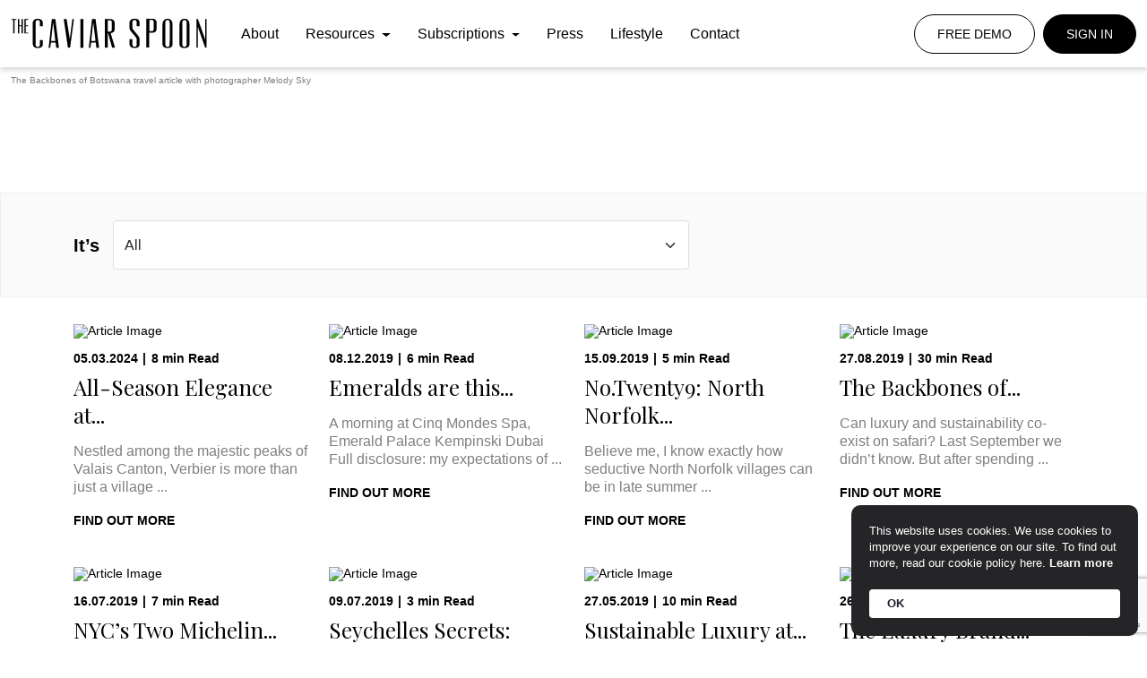

--- FILE ---
content_type: text/html; charset=UTF-8
request_url: https://www.thecaviarspoon.com/tag/coya/
body_size: 49258
content:
<!doctype html>
<html lang="en">

<head>
    <!-- Required meta tags -->
    <meta charset="utf-8">
    <meta name="viewport" content="width=device-width, initial-scale=1">
    <!-- Bootstrap CSS -->
    <link rel="shortcut icon" type="images/jpg" href="https://www.thecaviarspoon.com/wp-content/themes/caviarspoon-new/images/favicon.png">
    <link href="https://fonts.googleapis.com/css2?family=Playfair+Display&display=swap" rel="stylesheet">
    <link rel="preconnect" href="https://fonts.googleapis.com">
    <link rel="preconnect" href="https://fonts.gstatic.com" crossorigin>
    <link href="https://fonts.googleapis.com/css2?family=Mulish:wght@200;300;400;500;600;700;800;900&family=Playfair+Display:wght@400;500;600;700;800;900&display=swap" rel="stylesheet">
    <script src="https://ajax.googleapis.com/ajax/libs/jquery/3.5.1/jquery.min.js"></script>
    <link href="https://www.thecaviarspoon.com/wp-content/themes/caviarspoon-new/css/bootstrap.min.css" rel="stylesheet">
    <link rel="stylesheet" type="text/css" href="https://www.thecaviarspoon.com/wp-content/themes/caviarspoon-new/css/slick/slick.css">
    <link rel="stylesheet" type="text/css" href="https://www.thecaviarspoon.com/wp-content/themes/caviarspoon-new/css/slick/slick-theme.css">
    <link rel="stylesheet" href="https://www.thecaviarspoon.com/wp-content/themes/caviarspoon-new/css/mobile-menu.css">
    <link rel="stylesheet" href="https://www.thecaviarspoon.com/wp-content/themes/caviarspoon-new/style.css">
    
    <title>Coya Archives - Caviarspoon</title>
    <meta name="facebook-domain-verification" content="3utuoxpjzunxg0dj4e0ju8k5uli2bf" />
    <meta property="og:image" content="https://www.thecaviarspoon.com/wp-content/uploads/2021/09/service-banner-scaled.jpg" />
    <!-- Global site tag (gtag.js) - Google Analytics -->
<script async src="https://www.googletagmanager.com/gtag/js?id=UA-79207573-1"></script>
<script>
  window.dataLayer = window.dataLayer || [];
  function gtag(){dataLayer.push(arguments);}
  gtag('js', new Date());

  gtag('config', 'UA-79207573-1');
</script>

    <!-- Facebook Pixel Code -->
        <script>
            !function(f,b,e,v,n,t,s)
            {if(f.fbq)return;n=f.fbq=function(){n.callMethod?
            n.callMethod.apply(n,arguments):n.queue.push(arguments)};
            if(!f._fbq)f._fbq=n;n.push=n;n.loaded=!0;n.version='2.0';
            n.queue=[];t=b.createElement(e);t.async=!0;
            t.src=v;s=b.getElementsByTagName(e)[0];
            s.parentNode.insertBefore(t,s)}(window,document,'script',
            'https://connect.facebook.net/en_US/fbevents.js');
             fbq('init', '2928551510728502'); 
            fbq('track', 'PageView');
        </script>
        <noscript>
             <img height="1" width="1" 
            src="https://www.facebook.com/tr?id=2928551510728502&ev=PageView
            &noscript=1"/>
        </noscript>
    <!-- End Facebook Pixel Code -->
	
	<meta name='robots' content='index, follow, max-image-preview:large, max-snippet:-1, max-video-preview:-1' />
	<style>img:is([sizes="auto" i], [sizes^="auto," i]) { contain-intrinsic-size: 3000px 1500px }</style>
	
	<!-- This site is optimized with the Yoast SEO Premium plugin v18.0 (Yoast SEO v26.3) - https://yoast.com/wordpress/plugins/seo/ -->
	<link rel="canonical" href="https://www.thecaviarspoon.com/tag/coya/" />
	<meta property="og:locale" content="en_US" />
	<meta property="og:type" content="article" />
	<meta property="og:title" content="Coya Archives - Caviarspoon" />
	<meta property="og:url" content="https://www.thecaviarspoon.com/tag/coya/" />
	<meta property="og:site_name" content="Caviarspoon" />
	<meta name="twitter:card" content="summary_large_image" />
	<script type="application/ld+json" class="yoast-schema-graph">{"@context":"https://schema.org","@graph":[{"@type":"CollectionPage","@id":"https://www.thecaviarspoon.com/tag/coya/","url":"https://www.thecaviarspoon.com/tag/coya/","name":"Coya Archives - Caviarspoon","isPartOf":{"@id":"https://www.thecaviarspoon.com/#website"},"primaryImageOfPage":{"@id":"https://www.thecaviarspoon.com/tag/coya/#primaryimage"},"image":{"@id":"https://www.thecaviarspoon.com/tag/coya/#primaryimage"},"thumbnailUrl":"https://www.thecaviarspoon.com/wp-content/uploads/2018/10/Photo8-21-182C63507AM-2.jpg","inLanguage":"en-US"},{"@type":"ImageObject","inLanguage":"en-US","@id":"https://www.thecaviarspoon.com/tag/coya/#primaryimage","url":"https://www.thecaviarspoon.com/wp-content/uploads/2018/10/Photo8-21-182C63507AM-2.jpg","contentUrl":"https://www.thecaviarspoon.com/wp-content/uploads/2018/10/Photo8-21-182C63507AM-2.jpg","width":982,"height":1280,"caption":"exc-5bd0dc5ef4e1fc957fc4dad8"},{"@type":"WebSite","@id":"https://www.thecaviarspoon.com/#website","url":"https://www.thecaviarspoon.com/","name":"Caviarspoon","description":"Just another WordPress site","potentialAction":[{"@type":"SearchAction","target":{"@type":"EntryPoint","urlTemplate":"https://www.thecaviarspoon.com/?s={search_term_string}"},"query-input":{"@type":"PropertyValueSpecification","valueRequired":true,"valueName":"search_term_string"}}],"inLanguage":"en-US"}]}</script>
	<!-- / Yoast SEO Premium plugin. -->


<link rel='dns-prefetch' href='//thecaviarspoon.com' />
<link rel="alternate" type="application/rss+xml" title="Caviarspoon &raquo; Coya Tag Feed" href="https://www.thecaviarspoon.com/tag/coya/feed/" />
<script type="text/javascript">
/* <![CDATA[ */
window._wpemojiSettings = {"baseUrl":"https:\/\/s.w.org\/images\/core\/emoji\/16.0.1\/72x72\/","ext":".png","svgUrl":"https:\/\/s.w.org\/images\/core\/emoji\/16.0.1\/svg\/","svgExt":".svg","source":{"concatemoji":"https:\/\/www.thecaviarspoon.com\/wp-includes\/js\/wp-emoji-release.min.js?ver=6.8.3"}};
/*! This file is auto-generated */
!function(s,n){var o,i,e;function c(e){try{var t={supportTests:e,timestamp:(new Date).valueOf()};sessionStorage.setItem(o,JSON.stringify(t))}catch(e){}}function p(e,t,n){e.clearRect(0,0,e.canvas.width,e.canvas.height),e.fillText(t,0,0);var t=new Uint32Array(e.getImageData(0,0,e.canvas.width,e.canvas.height).data),a=(e.clearRect(0,0,e.canvas.width,e.canvas.height),e.fillText(n,0,0),new Uint32Array(e.getImageData(0,0,e.canvas.width,e.canvas.height).data));return t.every(function(e,t){return e===a[t]})}function u(e,t){e.clearRect(0,0,e.canvas.width,e.canvas.height),e.fillText(t,0,0);for(var n=e.getImageData(16,16,1,1),a=0;a<n.data.length;a++)if(0!==n.data[a])return!1;return!0}function f(e,t,n,a){switch(t){case"flag":return n(e,"\ud83c\udff3\ufe0f\u200d\u26a7\ufe0f","\ud83c\udff3\ufe0f\u200b\u26a7\ufe0f")?!1:!n(e,"\ud83c\udde8\ud83c\uddf6","\ud83c\udde8\u200b\ud83c\uddf6")&&!n(e,"\ud83c\udff4\udb40\udc67\udb40\udc62\udb40\udc65\udb40\udc6e\udb40\udc67\udb40\udc7f","\ud83c\udff4\u200b\udb40\udc67\u200b\udb40\udc62\u200b\udb40\udc65\u200b\udb40\udc6e\u200b\udb40\udc67\u200b\udb40\udc7f");case"emoji":return!a(e,"\ud83e\udedf")}return!1}function g(e,t,n,a){var r="undefined"!=typeof WorkerGlobalScope&&self instanceof WorkerGlobalScope?new OffscreenCanvas(300,150):s.createElement("canvas"),o=r.getContext("2d",{willReadFrequently:!0}),i=(o.textBaseline="top",o.font="600 32px Arial",{});return e.forEach(function(e){i[e]=t(o,e,n,a)}),i}function t(e){var t=s.createElement("script");t.src=e,t.defer=!0,s.head.appendChild(t)}"undefined"!=typeof Promise&&(o="wpEmojiSettingsSupports",i=["flag","emoji"],n.supports={everything:!0,everythingExceptFlag:!0},e=new Promise(function(e){s.addEventListener("DOMContentLoaded",e,{once:!0})}),new Promise(function(t){var n=function(){try{var e=JSON.parse(sessionStorage.getItem(o));if("object"==typeof e&&"number"==typeof e.timestamp&&(new Date).valueOf()<e.timestamp+604800&&"object"==typeof e.supportTests)return e.supportTests}catch(e){}return null}();if(!n){if("undefined"!=typeof Worker&&"undefined"!=typeof OffscreenCanvas&&"undefined"!=typeof URL&&URL.createObjectURL&&"undefined"!=typeof Blob)try{var e="postMessage("+g.toString()+"("+[JSON.stringify(i),f.toString(),p.toString(),u.toString()].join(",")+"));",a=new Blob([e],{type:"text/javascript"}),r=new Worker(URL.createObjectURL(a),{name:"wpTestEmojiSupports"});return void(r.onmessage=function(e){c(n=e.data),r.terminate(),t(n)})}catch(e){}c(n=g(i,f,p,u))}t(n)}).then(function(e){for(var t in e)n.supports[t]=e[t],n.supports.everything=n.supports.everything&&n.supports[t],"flag"!==t&&(n.supports.everythingExceptFlag=n.supports.everythingExceptFlag&&n.supports[t]);n.supports.everythingExceptFlag=n.supports.everythingExceptFlag&&!n.supports.flag,n.DOMReady=!1,n.readyCallback=function(){n.DOMReady=!0}}).then(function(){return e}).then(function(){var e;n.supports.everything||(n.readyCallback(),(e=n.source||{}).concatemoji?t(e.concatemoji):e.wpemoji&&e.twemoji&&(t(e.twemoji),t(e.wpemoji)))}))}((window,document),window._wpemojiSettings);
/* ]]> */
</script>
<link rel='stylesheet' id='jquery.prettyphoto-css' href='https://www.thecaviarspoon.com/wp-content/plugins/wp-video-lightbox/css/prettyPhoto.css?ver=6.8.3' type='text/css' media='all' />
<link rel='stylesheet' id='video-lightbox-css' href='https://www.thecaviarspoon.com/wp-content/plugins/wp-video-lightbox/wp-video-lightbox.css?ver=6.8.3' type='text/css' media='all' />
<style id='wp-emoji-styles-inline-css' type='text/css'>

	img.wp-smiley, img.emoji {
		display: inline !important;
		border: none !important;
		box-shadow: none !important;
		height: 1em !important;
		width: 1em !important;
		margin: 0 0.07em !important;
		vertical-align: -0.1em !important;
		background: none !important;
		padding: 0 !important;
	}
</style>
<link rel='stylesheet' id='wp-block-library-css' href='https://www.thecaviarspoon.com/wp-includes/css/dist/block-library/style.min.css?ver=6.8.3' type='text/css' media='all' />
<style id='classic-theme-styles-inline-css' type='text/css'>
/*! This file is auto-generated */
.wp-block-button__link{color:#fff;background-color:#32373c;border-radius:9999px;box-shadow:none;text-decoration:none;padding:calc(.667em + 2px) calc(1.333em + 2px);font-size:1.125em}.wp-block-file__button{background:#32373c;color:#fff;text-decoration:none}
</style>
<style id='global-styles-inline-css' type='text/css'>
:root{--wp--preset--aspect-ratio--square: 1;--wp--preset--aspect-ratio--4-3: 4/3;--wp--preset--aspect-ratio--3-4: 3/4;--wp--preset--aspect-ratio--3-2: 3/2;--wp--preset--aspect-ratio--2-3: 2/3;--wp--preset--aspect-ratio--16-9: 16/9;--wp--preset--aspect-ratio--9-16: 9/16;--wp--preset--color--black: #000000;--wp--preset--color--cyan-bluish-gray: #abb8c3;--wp--preset--color--white: #ffffff;--wp--preset--color--pale-pink: #f78da7;--wp--preset--color--vivid-red: #cf2e2e;--wp--preset--color--luminous-vivid-orange: #ff6900;--wp--preset--color--luminous-vivid-amber: #fcb900;--wp--preset--color--light-green-cyan: #7bdcb5;--wp--preset--color--vivid-green-cyan: #00d084;--wp--preset--color--pale-cyan-blue: #8ed1fc;--wp--preset--color--vivid-cyan-blue: #0693e3;--wp--preset--color--vivid-purple: #9b51e0;--wp--preset--gradient--vivid-cyan-blue-to-vivid-purple: linear-gradient(135deg,rgba(6,147,227,1) 0%,rgb(155,81,224) 100%);--wp--preset--gradient--light-green-cyan-to-vivid-green-cyan: linear-gradient(135deg,rgb(122,220,180) 0%,rgb(0,208,130) 100%);--wp--preset--gradient--luminous-vivid-amber-to-luminous-vivid-orange: linear-gradient(135deg,rgba(252,185,0,1) 0%,rgba(255,105,0,1) 100%);--wp--preset--gradient--luminous-vivid-orange-to-vivid-red: linear-gradient(135deg,rgba(255,105,0,1) 0%,rgb(207,46,46) 100%);--wp--preset--gradient--very-light-gray-to-cyan-bluish-gray: linear-gradient(135deg,rgb(238,238,238) 0%,rgb(169,184,195) 100%);--wp--preset--gradient--cool-to-warm-spectrum: linear-gradient(135deg,rgb(74,234,220) 0%,rgb(151,120,209) 20%,rgb(207,42,186) 40%,rgb(238,44,130) 60%,rgb(251,105,98) 80%,rgb(254,248,76) 100%);--wp--preset--gradient--blush-light-purple: linear-gradient(135deg,rgb(255,206,236) 0%,rgb(152,150,240) 100%);--wp--preset--gradient--blush-bordeaux: linear-gradient(135deg,rgb(254,205,165) 0%,rgb(254,45,45) 50%,rgb(107,0,62) 100%);--wp--preset--gradient--luminous-dusk: linear-gradient(135deg,rgb(255,203,112) 0%,rgb(199,81,192) 50%,rgb(65,88,208) 100%);--wp--preset--gradient--pale-ocean: linear-gradient(135deg,rgb(255,245,203) 0%,rgb(182,227,212) 50%,rgb(51,167,181) 100%);--wp--preset--gradient--electric-grass: linear-gradient(135deg,rgb(202,248,128) 0%,rgb(113,206,126) 100%);--wp--preset--gradient--midnight: linear-gradient(135deg,rgb(2,3,129) 0%,rgb(40,116,252) 100%);--wp--preset--font-size--small: 13px;--wp--preset--font-size--medium: 20px;--wp--preset--font-size--large: 36px;--wp--preset--font-size--x-large: 42px;--wp--preset--spacing--20: 0.44rem;--wp--preset--spacing--30: 0.67rem;--wp--preset--spacing--40: 1rem;--wp--preset--spacing--50: 1.5rem;--wp--preset--spacing--60: 2.25rem;--wp--preset--spacing--70: 3.38rem;--wp--preset--spacing--80: 5.06rem;--wp--preset--shadow--natural: 6px 6px 9px rgba(0, 0, 0, 0.2);--wp--preset--shadow--deep: 12px 12px 50px rgba(0, 0, 0, 0.4);--wp--preset--shadow--sharp: 6px 6px 0px rgba(0, 0, 0, 0.2);--wp--preset--shadow--outlined: 6px 6px 0px -3px rgba(255, 255, 255, 1), 6px 6px rgba(0, 0, 0, 1);--wp--preset--shadow--crisp: 6px 6px 0px rgba(0, 0, 0, 1);}:where(.is-layout-flex){gap: 0.5em;}:where(.is-layout-grid){gap: 0.5em;}body .is-layout-flex{display: flex;}.is-layout-flex{flex-wrap: wrap;align-items: center;}.is-layout-flex > :is(*, div){margin: 0;}body .is-layout-grid{display: grid;}.is-layout-grid > :is(*, div){margin: 0;}:where(.wp-block-columns.is-layout-flex){gap: 2em;}:where(.wp-block-columns.is-layout-grid){gap: 2em;}:where(.wp-block-post-template.is-layout-flex){gap: 1.25em;}:where(.wp-block-post-template.is-layout-grid){gap: 1.25em;}.has-black-color{color: var(--wp--preset--color--black) !important;}.has-cyan-bluish-gray-color{color: var(--wp--preset--color--cyan-bluish-gray) !important;}.has-white-color{color: var(--wp--preset--color--white) !important;}.has-pale-pink-color{color: var(--wp--preset--color--pale-pink) !important;}.has-vivid-red-color{color: var(--wp--preset--color--vivid-red) !important;}.has-luminous-vivid-orange-color{color: var(--wp--preset--color--luminous-vivid-orange) !important;}.has-luminous-vivid-amber-color{color: var(--wp--preset--color--luminous-vivid-amber) !important;}.has-light-green-cyan-color{color: var(--wp--preset--color--light-green-cyan) !important;}.has-vivid-green-cyan-color{color: var(--wp--preset--color--vivid-green-cyan) !important;}.has-pale-cyan-blue-color{color: var(--wp--preset--color--pale-cyan-blue) !important;}.has-vivid-cyan-blue-color{color: var(--wp--preset--color--vivid-cyan-blue) !important;}.has-vivid-purple-color{color: var(--wp--preset--color--vivid-purple) !important;}.has-black-background-color{background-color: var(--wp--preset--color--black) !important;}.has-cyan-bluish-gray-background-color{background-color: var(--wp--preset--color--cyan-bluish-gray) !important;}.has-white-background-color{background-color: var(--wp--preset--color--white) !important;}.has-pale-pink-background-color{background-color: var(--wp--preset--color--pale-pink) !important;}.has-vivid-red-background-color{background-color: var(--wp--preset--color--vivid-red) !important;}.has-luminous-vivid-orange-background-color{background-color: var(--wp--preset--color--luminous-vivid-orange) !important;}.has-luminous-vivid-amber-background-color{background-color: var(--wp--preset--color--luminous-vivid-amber) !important;}.has-light-green-cyan-background-color{background-color: var(--wp--preset--color--light-green-cyan) !important;}.has-vivid-green-cyan-background-color{background-color: var(--wp--preset--color--vivid-green-cyan) !important;}.has-pale-cyan-blue-background-color{background-color: var(--wp--preset--color--pale-cyan-blue) !important;}.has-vivid-cyan-blue-background-color{background-color: var(--wp--preset--color--vivid-cyan-blue) !important;}.has-vivid-purple-background-color{background-color: var(--wp--preset--color--vivid-purple) !important;}.has-black-border-color{border-color: var(--wp--preset--color--black) !important;}.has-cyan-bluish-gray-border-color{border-color: var(--wp--preset--color--cyan-bluish-gray) !important;}.has-white-border-color{border-color: var(--wp--preset--color--white) !important;}.has-pale-pink-border-color{border-color: var(--wp--preset--color--pale-pink) !important;}.has-vivid-red-border-color{border-color: var(--wp--preset--color--vivid-red) !important;}.has-luminous-vivid-orange-border-color{border-color: var(--wp--preset--color--luminous-vivid-orange) !important;}.has-luminous-vivid-amber-border-color{border-color: var(--wp--preset--color--luminous-vivid-amber) !important;}.has-light-green-cyan-border-color{border-color: var(--wp--preset--color--light-green-cyan) !important;}.has-vivid-green-cyan-border-color{border-color: var(--wp--preset--color--vivid-green-cyan) !important;}.has-pale-cyan-blue-border-color{border-color: var(--wp--preset--color--pale-cyan-blue) !important;}.has-vivid-cyan-blue-border-color{border-color: var(--wp--preset--color--vivid-cyan-blue) !important;}.has-vivid-purple-border-color{border-color: var(--wp--preset--color--vivid-purple) !important;}.has-vivid-cyan-blue-to-vivid-purple-gradient-background{background: var(--wp--preset--gradient--vivid-cyan-blue-to-vivid-purple) !important;}.has-light-green-cyan-to-vivid-green-cyan-gradient-background{background: var(--wp--preset--gradient--light-green-cyan-to-vivid-green-cyan) !important;}.has-luminous-vivid-amber-to-luminous-vivid-orange-gradient-background{background: var(--wp--preset--gradient--luminous-vivid-amber-to-luminous-vivid-orange) !important;}.has-luminous-vivid-orange-to-vivid-red-gradient-background{background: var(--wp--preset--gradient--luminous-vivid-orange-to-vivid-red) !important;}.has-very-light-gray-to-cyan-bluish-gray-gradient-background{background: var(--wp--preset--gradient--very-light-gray-to-cyan-bluish-gray) !important;}.has-cool-to-warm-spectrum-gradient-background{background: var(--wp--preset--gradient--cool-to-warm-spectrum) !important;}.has-blush-light-purple-gradient-background{background: var(--wp--preset--gradient--blush-light-purple) !important;}.has-blush-bordeaux-gradient-background{background: var(--wp--preset--gradient--blush-bordeaux) !important;}.has-luminous-dusk-gradient-background{background: var(--wp--preset--gradient--luminous-dusk) !important;}.has-pale-ocean-gradient-background{background: var(--wp--preset--gradient--pale-ocean) !important;}.has-electric-grass-gradient-background{background: var(--wp--preset--gradient--electric-grass) !important;}.has-midnight-gradient-background{background: var(--wp--preset--gradient--midnight) !important;}.has-small-font-size{font-size: var(--wp--preset--font-size--small) !important;}.has-medium-font-size{font-size: var(--wp--preset--font-size--medium) !important;}.has-large-font-size{font-size: var(--wp--preset--font-size--large) !important;}.has-x-large-font-size{font-size: var(--wp--preset--font-size--x-large) !important;}
:where(.wp-block-post-template.is-layout-flex){gap: 1.25em;}:where(.wp-block-post-template.is-layout-grid){gap: 1.25em;}
:where(.wp-block-columns.is-layout-flex){gap: 2em;}:where(.wp-block-columns.is-layout-grid){gap: 2em;}
:root :where(.wp-block-pullquote){font-size: 1.5em;line-height: 1.6;}
</style>
<link rel='stylesheet' id='contact-form-7-css' href='https://www.thecaviarspoon.com/wp-content/plugins/contact-form-7/includes/css/styles.css?ver=6.1.3' type='text/css' media='all' />
<link rel='stylesheet' id='__EPYT__style-css' href='https://www.thecaviarspoon.com/wp-content/plugins/youtube-embed-plus/styles/ytprefs.min.css?ver=14.2.3' type='text/css' media='all' />
<style id='__EPYT__style-inline-css' type='text/css'>

                .epyt-gallery-thumb {
                        width: 33.333%;
                }
                
</style>
<script type="text/javascript" src="https://www.thecaviarspoon.com/wp-includes/js/jquery/jquery.min.js?ver=3.7.1" id="jquery-core-js"></script>
<script type="text/javascript" src="https://www.thecaviarspoon.com/wp-includes/js/jquery/jquery-migrate.min.js?ver=3.4.1" id="jquery-migrate-js"></script>
<script type="text/javascript" src="https://www.thecaviarspoon.com/wp-content/plugins/wp-video-lightbox/js/jquery.prettyPhoto.js?ver=3.1.6" id="jquery.prettyphoto-js"></script>
<script type="text/javascript" id="video-lightbox-js-extra">
/* <![CDATA[ */
var vlpp_vars = {"prettyPhoto_rel":"wp-video-lightbox","animation_speed":"fast","slideshow":"5000","autoplay_slideshow":"false","opacity":"0.80","show_title":"true","allow_resize":"true","allow_expand":"true","default_width":"640","default_height":"480","counter_separator_label":"\/","theme":"pp_default","horizontal_padding":"20","hideflash":"false","wmode":"opaque","autoplay":"false","modal":"false","deeplinking":"false","overlay_gallery":"true","overlay_gallery_max":"30","keyboard_shortcuts":"true","ie6_fallback":"true"};
/* ]]> */
</script>
<script type="text/javascript" src="https://www.thecaviarspoon.com/wp-content/plugins/wp-video-lightbox/js/video-lightbox.js?ver=3.1.6" id="video-lightbox-js"></script>
<script type="text/javascript" id="cf7rl-redirect_method-js-extra">
/* <![CDATA[ */
var cf7rl_ajax_object = {"cf7rl_ajax_url":"https:\/\/www.thecaviarspoon.com\/wp-admin\/admin-ajax.php","cf7rl_forms":"[\"|960|url|http:\\\/\\\/thecaviarspoon.com\\\/academy-enrolment-request\\\/|0|\",\"|913|url|http:\\\/\\\/thecaviarspoon.com\\\/thank-you-for-subscribing|0|\",\"|829|url|http:\\\/\\\/thecaviarspoon.com\\\/thank-you\\\/|0|\"]"};
/* ]]> */
</script>
<script type="text/javascript" src="https://www.thecaviarspoon.com/wp-content/plugins/cf7-redirect-thank-you-page/assets/js/redirect_method.js" id="cf7rl-redirect_method-js"></script>
<script type="text/javascript" id="__ytprefs__-js-extra">
/* <![CDATA[ */
var _EPYT_ = {"ajaxurl":"https:\/\/www.thecaviarspoon.com\/wp-admin\/admin-ajax.php","security":"bcf59fdc21","gallery_scrolloffset":"20","eppathtoscripts":"https:\/\/thecaviarspoon.com\/wp-content\/plugins\/youtube-embed-plus\/scripts\/","eppath":"https:\/\/thecaviarspoon.com\/wp-content\/plugins\/youtube-embed-plus\/","epresponsiveselector":"[\"iframe.__youtube_prefs__\"]","epdovol":"1","version":"14.2.3","evselector":"iframe.__youtube_prefs__[src], iframe[src*=\"youtube.com\/embed\/\"], iframe[src*=\"youtube-nocookie.com\/embed\/\"]","ajax_compat":"","maxres_facade":"eager","ytapi_load":"light","pause_others":"","stopMobileBuffer":"1","facade_mode":"","not_live_on_channel":""};
/* ]]> */
</script>
<script type="text/javascript" src="https://www.thecaviarspoon.com/wp-content/plugins/youtube-embed-plus/scripts/ytprefs.min.js?ver=14.2.3" id="__ytprefs__-js"></script>
<link rel="https://api.w.org/" href="https://www.thecaviarspoon.com/wp-json/" /><link rel="alternate" title="JSON" type="application/json" href="https://www.thecaviarspoon.com/wp-json/wp/v2/tags/236" /><link rel="EditURI" type="application/rsd+xml" title="RSD" href="https://www.thecaviarspoon.com/xmlrpc.php?rsd" />
<meta name="generator" content="WordPress 6.8.3" />
<script>
            WP_VIDEO_LIGHTBOX_VERSION="1.9.12";
            WP_VID_LIGHTBOX_URL="https://thecaviarspoon.com/wp-content/plugins/wp-video-lightbox";
                        function wpvl_paramReplace(name, string, value) {
                // Find the param with regex
                // Grab the first character in the returned string (should be ? or &)
                // Replace our href string with our new value, passing on the name and delimeter

                var re = new RegExp("[\?&]" + name + "=([^&#]*)");
                var matches = re.exec(string);
                var newString;

                if (matches === null) {
                    // if there are no params, append the parameter
                    newString = string + '?' + name + '=' + value;
                } else {
                    var delimeter = matches[0].charAt(0);
                    newString = string.replace(re, delimeter + name + "=" + value);
                }
                return newString;
            }
            </script>		<script>
			document.documentElement.className = document.documentElement.className.replace( 'no-js', 'js' );
		</script>
				<style>
			.no-js img.lazyload { display: none; }
			figure.wp-block-image img.lazyloading { min-width: 150px; }
							.lazyload, .lazyloading { opacity: 0; }
				.lazyloaded {
					opacity: 1;
					transition: opacity 400ms;
					transition-delay: 0ms;
				}
					</style>
		<meta name="generator" content="Powered by Slider Revolution 6.7.37 - responsive, Mobile-Friendly Slider Plugin for WordPress with comfortable drag and drop interface." />
<script>function setREVStartSize(e){
			//window.requestAnimationFrame(function() {
				window.RSIW = window.RSIW===undefined ? window.innerWidth : window.RSIW;
				window.RSIH = window.RSIH===undefined ? window.innerHeight : window.RSIH;
				try {
					var pw = document.getElementById(e.c).parentNode.offsetWidth,
						newh;
					pw = pw===0 || isNaN(pw) || (e.l=="fullwidth" || e.layout=="fullwidth") ? window.RSIW : pw;
					e.tabw = e.tabw===undefined ? 0 : parseInt(e.tabw);
					e.thumbw = e.thumbw===undefined ? 0 : parseInt(e.thumbw);
					e.tabh = e.tabh===undefined ? 0 : parseInt(e.tabh);
					e.thumbh = e.thumbh===undefined ? 0 : parseInt(e.thumbh);
					e.tabhide = e.tabhide===undefined ? 0 : parseInt(e.tabhide);
					e.thumbhide = e.thumbhide===undefined ? 0 : parseInt(e.thumbhide);
					e.mh = e.mh===undefined || e.mh=="" || e.mh==="auto" ? 0 : parseInt(e.mh,0);
					if(e.layout==="fullscreen" || e.l==="fullscreen")
						newh = Math.max(e.mh,window.RSIH);
					else{
						e.gw = Array.isArray(e.gw) ? e.gw : [e.gw];
						for (var i in e.rl) if (e.gw[i]===undefined || e.gw[i]===0) e.gw[i] = e.gw[i-1];
						e.gh = e.el===undefined || e.el==="" || (Array.isArray(e.el) && e.el.length==0)? e.gh : e.el;
						e.gh = Array.isArray(e.gh) ? e.gh : [e.gh];
						for (var i in e.rl) if (e.gh[i]===undefined || e.gh[i]===0) e.gh[i] = e.gh[i-1];
											
						var nl = new Array(e.rl.length),
							ix = 0,
							sl;
						e.tabw = e.tabhide>=pw ? 0 : e.tabw;
						e.thumbw = e.thumbhide>=pw ? 0 : e.thumbw;
						e.tabh = e.tabhide>=pw ? 0 : e.tabh;
						e.thumbh = e.thumbhide>=pw ? 0 : e.thumbh;
						for (var i in e.rl) nl[i] = e.rl[i]<window.RSIW ? 0 : e.rl[i];
						sl = nl[0];
						for (var i in nl) if (sl>nl[i] && nl[i]>0) { sl = nl[i]; ix=i;}
						var m = pw>(e.gw[ix]+e.tabw+e.thumbw) ? 1 : (pw-(e.tabw+e.thumbw)) / (e.gw[ix]);
						newh =  (e.gh[ix] * m) + (e.tabh + e.thumbh);
					}
					var el = document.getElementById(e.c);
					if (el!==null && el) el.style.height = newh+"px";
					el = document.getElementById(e.c+"_wrapper");
					if (el!==null && el) {
						el.style.height = newh+"px";
						el.style.display = "block";
					}
				} catch(e){
					console.log("Failure at Presize of Slider:" + e)
				}
			//});
		  };</script>
</head>

<body data-rsssl=1>
    <header class="fixed-top">
        <div class="container-fluid d-flex align-items-center justify-content-between">
            <div class="header-left">
                <a class="logo" href="/"><img   alt="Logo" data-src="https://www.thecaviarspoon.com/wp-content/themes/caviarspoon-new/images/logo.svg" class="img-fluid lazyload" src="[data-uri]"><noscript><img src="https://www.thecaviarspoon.com/wp-content/themes/caviarspoon-new/images/logo.svg" class="img-fluid" alt="Logo"></noscript></a>
                <div class="header-menu d-none d-lg-block">
                  <!-- <ul>
                      <li class="active"><a href="#">About</a></li>
                      <li><a href="#">Subscription</a></li>
                      <li><a href="#">Learn & Network </a></li>
                      <li><a href="#">Brand Collaboration Academy</a></li>
                      <li><a href="#">Resource</a></li>
                      <li><a href="#">Services</a></li>
                      <li><a href="#">Free Demo</a></li>
                      <li><a href="#">Contact</a></li>
                  </ul> -->
                  <ul id="menu-header-menu" class="nav-list"><li itemscope="itemscope" itemtype="https://www.schema.org/SiteNavigationElement" id="menu-item-722" class="menu-item menu-item-type-post_type menu-item-object-page menu-item-722"><a title="About" href="https://www.thecaviarspoon.com/about/">About</a></li>
<li itemscope="itemscope" itemtype="https://www.schema.org/SiteNavigationElement" id="menu-item-941" class="menu-item menu-item-type-post_type menu-item-object-page menu-item-has-children menu-item-941 dropdown"><a title="Resources" href="#" data-toggle="dropdown" class="dropdown-toggle" aria-haspopup="true">Resources <span class="caret"></span></a>
<ul role="menu" class=" dropdown-menu" >
	<li itemscope="itemscope" itemtype="https://www.schema.org/SiteNavigationElement" id="menu-item-724" class="menu-item menu-item-type-post_type menu-item-object-page menu-item-724"><a title="Resources" href="https://www.thecaviarspoon.com/resource/">Resources</a></li>
	<li itemscope="itemscope" itemtype="https://www.schema.org/SiteNavigationElement" id="menu-item-718" class="menu-item menu-item-type-post_type menu-item-object-page menu-item-718"><a title="Learn &#038; Network" href="https://www.thecaviarspoon.com/learn-and-network/">Learn &#038; Network</a></li>
</ul>
</li>
<li itemscope="itemscope" itemtype="https://www.schema.org/SiteNavigationElement" id="menu-item-942" class="menu-item menu-item-type-custom menu-item-object-custom menu-item-has-children menu-item-942 dropdown"><a title="Subscriptions" href="#" data-toggle="dropdown" class="dropdown-toggle" aria-haspopup="true">Subscriptions <span class="caret"></span></a>
<ul role="menu" class=" dropdown-menu" >
	<li itemscope="itemscope" itemtype="https://www.schema.org/SiteNavigationElement" id="menu-item-721" class="menu-item menu-item-type-post_type menu-item-object-page menu-item-721"><a title="Subscription Plans" href="https://www.thecaviarspoon.com/subscriptions/">Subscription Plans</a></li>
	<li itemscope="itemscope" itemtype="https://www.schema.org/SiteNavigationElement" id="menu-item-719" class="menu-item menu-item-type-post_type menu-item-object-page menu-item-719"><a title="Services" href="https://www.thecaviarspoon.com/services/">Services</a></li>
	<li itemscope="itemscope" itemtype="https://www.schema.org/SiteNavigationElement" id="menu-item-720" class="menu-item menu-item-type-post_type menu-item-object-page menu-item-720"><a title="Brand Collaboration Academy" href="https://www.thecaviarspoon.com/brand-collaboration-academy/">Brand Collaboration Academy</a></li>
</ul>
</li>
<li itemscope="itemscope" itemtype="https://www.schema.org/SiteNavigationElement" id="menu-item-1388" class="menu-item menu-item-type-post_type menu-item-object-page menu-item-1388"><a title="Press" href="https://www.thecaviarspoon.com/press-releases/">Press</a></li>
<li itemscope="itemscope" itemtype="https://www.schema.org/SiteNavigationElement" id="menu-item-725" class="menu-item menu-item-type-post_type menu-item-object-page current_page_parent menu-item-725"><a title="Lifestyle" href="https://www.thecaviarspoon.com/lifestyle/">Lifestyle</a></li>
<li itemscope="itemscope" itemtype="https://www.schema.org/SiteNavigationElement" id="menu-item-752" class="menu-item menu-item-type-post_type menu-item-object-page menu-item-752"><a title="Contact" href="https://www.thecaviarspoon.com/contact/">Contact</a></li>
</ul>
                </div>
            </div>
            <div class="header-right">
                <a target="_blank" href="https://calendly.com/thecaviarspoon/group-demo-call" class="btn header-demo-btn" >Free Demo</a>
                <a href="mailto:mary@thecaviarspoon.com" class="btn" target="_blank">Sign In</a>
            </div>
            <div class="d-block d-lg-none" style="position: absolute;">
                <button class="js-menu menu" type="button"><span class="bar"></span></button>
                <nav class="navslide">
                  <ul>
                    <ul id="menu-header-menu-1" class="nav-list"><li itemscope="itemscope" itemtype="https://www.schema.org/SiteNavigationElement" class="menu-item menu-item-type-post_type menu-item-object-page menu-item-722"><a title="About" href="https://www.thecaviarspoon.com/about/">About</a></li>
<li itemscope="itemscope" itemtype="https://www.schema.org/SiteNavigationElement" class="menu-item menu-item-type-post_type menu-item-object-page menu-item-has-children menu-item-941 dropdown"><a title="Resources" href="#" data-toggle="dropdown" class="dropdown-toggle" aria-haspopup="true">Resources <span class="caret"></span></a>
<ul role="menu" class=" dropdown-menu" >
	<li itemscope="itemscope" itemtype="https://www.schema.org/SiteNavigationElement" class="menu-item menu-item-type-post_type menu-item-object-page menu-item-724"><a title="Resources" href="https://www.thecaviarspoon.com/resource/">Resources</a></li>
	<li itemscope="itemscope" itemtype="https://www.schema.org/SiteNavigationElement" class="menu-item menu-item-type-post_type menu-item-object-page menu-item-718"><a title="Learn &#038; Network" href="https://www.thecaviarspoon.com/learn-and-network/">Learn &#038; Network</a></li>
</ul>
</li>
<li itemscope="itemscope" itemtype="https://www.schema.org/SiteNavigationElement" class="menu-item menu-item-type-custom menu-item-object-custom menu-item-has-children menu-item-942 dropdown"><a title="Subscriptions" href="#" data-toggle="dropdown" class="dropdown-toggle" aria-haspopup="true">Subscriptions <span class="caret"></span></a>
<ul role="menu" class=" dropdown-menu" >
	<li itemscope="itemscope" itemtype="https://www.schema.org/SiteNavigationElement" class="menu-item menu-item-type-post_type menu-item-object-page menu-item-721"><a title="Subscription Plans" href="https://www.thecaviarspoon.com/subscriptions/">Subscription Plans</a></li>
	<li itemscope="itemscope" itemtype="https://www.schema.org/SiteNavigationElement" class="menu-item menu-item-type-post_type menu-item-object-page menu-item-719"><a title="Services" href="https://www.thecaviarspoon.com/services/">Services</a></li>
	<li itemscope="itemscope" itemtype="https://www.schema.org/SiteNavigationElement" class="menu-item menu-item-type-post_type menu-item-object-page menu-item-720"><a title="Brand Collaboration Academy" href="https://www.thecaviarspoon.com/brand-collaboration-academy/">Brand Collaboration Academy</a></li>
</ul>
</li>
<li itemscope="itemscope" itemtype="https://www.schema.org/SiteNavigationElement" class="menu-item menu-item-type-post_type menu-item-object-page menu-item-1388"><a title="Press" href="https://www.thecaviarspoon.com/press-releases/">Press</a></li>
<li itemscope="itemscope" itemtype="https://www.schema.org/SiteNavigationElement" class="menu-item menu-item-type-post_type menu-item-object-page current_page_parent menu-item-725"><a title="Lifestyle" href="https://www.thecaviarspoon.com/lifestyle/">Lifestyle</a></li>
<li itemscope="itemscope" itemtype="https://www.schema.org/SiteNavigationElement" class="menu-item menu-item-type-post_type menu-item-object-page menu-item-752"><a title="Contact" href="https://www.thecaviarspoon.com/contact/">Contact</a></li>
</ul>                  </ul>
                </nav>
            </div>
            
        </div>
    </header>
    
            
           

    <div class="container-fluid">
        <div class="photo-credits">
          The Backbones of Botswana travel article with photographer <a href="https://www.instagram.com/melodyskyphotography/" target="_blank">Melody Sky</a> 
        </div>
    </div>
	<div class="blog-text text">
        <div class="container">
            <p></p>

        </div>
    </div>
    
    	    <section class="blog-listing">
        <div class="resource-filter blog-filter">
            <div class="container">
                <div class="d-flex align-items-center">
                    <h4>It’s </h4>
                    <div class="resource-select">
                        <select class="form-select" aria-label="Default select example" onChange="window.location.href=this.value">
                                                        <option>All</option>
                                                            <option value="https://www.thecaviarspoon.com/category/food/">Food</option>
                                                            <option value="https://www.thecaviarspoon.com/category/travel/">Travel</option>
                                                            <option value="https://www.thecaviarspoon.com/category/beauty/">Beauty</option>
                              
                        </select>
                    </div>
                </div>
            </div>
        </div>
               <div class="container">
            <div class="row">
                            	                <div class="col-lg-3 col-md-4">
                    <div class="pitch-item">
                        							<img width="300" height="200"   alt="Article Image" decoding="async" fetchpriority="high" data-srcset="https://thecaviarspoon.com/wp-content/uploads/2024/02/2-W-Verbier-Ski-in-Ski-out-300x200.jpg 300w, https://thecaviarspoon.com/wp-content/uploads/2024/02/2-W-Verbier-Ski-in-Ski-out-1024x684.jpg 1024w, https://thecaviarspoon.com/wp-content/uploads/2024/02/2-W-Verbier-Ski-in-Ski-out-768x513.jpg 768w, https://thecaviarspoon.com/wp-content/uploads/2024/02/2-W-Verbier-Ski-in-Ski-out-1536x1025.jpg 1536w, https://thecaviarspoon.com/wp-content/uploads/2024/02/2-W-Verbier-Ski-in-Ski-out-2048x1367.jpg 2048w"  data-src="https://www.thecaviarspoon.com/wp-content/uploads/2024/02/2-W-Verbier-Ski-in-Ski-out-300x200.jpg" data-sizes="(max-width: 300px) 100vw, 300px" class="img-fluid wp-post-image lazyload" src="[data-uri]" /><noscript><img width="300" height="200" src="https://www.thecaviarspoon.com/wp-content/uploads/2024/02/2-W-Verbier-Ski-in-Ski-out-300x200.jpg" class="img-fluid wp-post-image" alt="Article Image" decoding="async" fetchpriority="high" srcset="https://thecaviarspoon.com/wp-content/uploads/2024/02/2-W-Verbier-Ski-in-Ski-out-300x200.jpg 300w, https://thecaviarspoon.com/wp-content/uploads/2024/02/2-W-Verbier-Ski-in-Ski-out-1024x684.jpg 1024w, https://thecaviarspoon.com/wp-content/uploads/2024/02/2-W-Verbier-Ski-in-Ski-out-768x513.jpg 768w, https://thecaviarspoon.com/wp-content/uploads/2024/02/2-W-Verbier-Ski-in-Ski-out-1536x1025.jpg 1536w, https://thecaviarspoon.com/wp-content/uploads/2024/02/2-W-Verbier-Ski-in-Ski-out-2048x1367.jpg 2048w" sizes="(max-width: 300px) 100vw, 300px" /></noscript>							                        <label style="font-weight: 600;">
                        	<span class="date">05.03.2024</span>|
                        	<time > <span class="span-reading-time rt-reading-time"><span class="rt-label rt-prefix"></span> <span class="rt-time"> 8</span> <span class="rt-label rt-postfix">min </span></span></time>Read
                        </label>
                        <h4>All-Season Elegance at...</h4>
                        <p class="text">Nestled among the majestic peaks of Valais Canton, Verbier is more than just a village ...</p>
                        <a href="https://www.thecaviarspoon.com/travel/all-season-elegance-at-w-hotel-verbier/">Find out more</a>
                        <a href="https://www.thecaviarspoon.com/travel/all-season-elegance-at-w-hotel-verbier/" class="link"></a>
                    </div>
                </div>
                            <div class="col-lg-3 col-md-4">
                    <div class="pitch-item">
                        							<img width="300" height="200"   alt="Article Image" decoding="async" data-srcset="https://thecaviarspoon.com/wp-content/uploads/2019/12/KIDXB3_CinqMondesSpa_SpaSuite_02copy-4-300x200.jpg 300w, https://thecaviarspoon.com/wp-content/uploads/2019/12/KIDXB3_CinqMondesSpa_SpaSuite_02copy-4-1024x682.jpg 1024w, https://thecaviarspoon.com/wp-content/uploads/2019/12/KIDXB3_CinqMondesSpa_SpaSuite_02copy-4-768x512.jpg 768w, https://thecaviarspoon.com/wp-content/uploads/2019/12/KIDXB3_CinqMondesSpa_SpaSuite_02copy-4.jpg 1280w"  data-src="https://www.thecaviarspoon.com/wp-content/uploads/2019/12/KIDXB3_CinqMondesSpa_SpaSuite_02copy-4-300x200.jpg" data-sizes="(max-width: 300px) 100vw, 300px" class="img-fluid wp-post-image lazyload" src="[data-uri]" /><noscript><img width="300" height="200" src="https://www.thecaviarspoon.com/wp-content/uploads/2019/12/KIDXB3_CinqMondesSpa_SpaSuite_02copy-4-300x200.jpg" class="img-fluid wp-post-image" alt="Article Image" decoding="async" srcset="https://thecaviarspoon.com/wp-content/uploads/2019/12/KIDXB3_CinqMondesSpa_SpaSuite_02copy-4-300x200.jpg 300w, https://thecaviarspoon.com/wp-content/uploads/2019/12/KIDXB3_CinqMondesSpa_SpaSuite_02copy-4-1024x682.jpg 1024w, https://thecaviarspoon.com/wp-content/uploads/2019/12/KIDXB3_CinqMondesSpa_SpaSuite_02copy-4-768x512.jpg 768w, https://thecaviarspoon.com/wp-content/uploads/2019/12/KIDXB3_CinqMondesSpa_SpaSuite_02copy-4.jpg 1280w" sizes="(max-width: 300px) 100vw, 300px" /></noscript>							                        <label style="font-weight: 600;">
                        	<span class="date">08.12.2019</span>|
                        	<time > <span class="span-reading-time rt-reading-time"><span class="rt-label rt-prefix"></span> <span class="rt-time"> 6</span> <span class="rt-label rt-postfix">min </span></span></time>Read
                        </label>
                        <h4>Emeralds are this...</h4>
                        <p class="text">A morning at Cinq Mondes Spa, Emerald Palace Kempinski Dubai Full disclosure: my expectations of ...</p>
                        <a href="https://www.thecaviarspoon.com/beauty/emeralds-are-this-girls-new-best-friend/">Find out more</a>
                        <a href="https://www.thecaviarspoon.com/beauty/emeralds-are-this-girls-new-best-friend/" class="link"></a>
                    </div>
                </div>
                            <div class="col-lg-3 col-md-4">
                    <div class="pitch-item">
                        							<img width="300" height="225"   alt="Article Image" decoding="async" data-srcset="https://thecaviarspoon.com/wp-content/uploads/2019/09/Photo8-1-192C120749PM-2-300x225.jpg 300w, https://thecaviarspoon.com/wp-content/uploads/2019/09/Photo8-1-192C120749PM-2-1024x768.jpg 1024w, https://thecaviarspoon.com/wp-content/uploads/2019/09/Photo8-1-192C120749PM-2-768x576.jpg 768w, https://thecaviarspoon.com/wp-content/uploads/2019/09/Photo8-1-192C120749PM-2-1536x1152.jpg 1536w, https://thecaviarspoon.com/wp-content/uploads/2019/09/Photo8-1-192C120749PM-2-2048x1536.jpg 2048w, https://thecaviarspoon.com/wp-content/uploads/2019/09/Photo8-1-192C120749PM-2-1568x1176.jpg 1568w"  data-src="https://www.thecaviarspoon.com/wp-content/uploads/2019/09/Photo8-1-192C120749PM-2-300x225.jpg" data-sizes="(max-width: 300px) 100vw, 300px" class="img-fluid wp-post-image lazyload" src="[data-uri]" /><noscript><img width="300" height="225" src="https://www.thecaviarspoon.com/wp-content/uploads/2019/09/Photo8-1-192C120749PM-2-300x225.jpg" class="img-fluid wp-post-image" alt="Article Image" decoding="async" srcset="https://thecaviarspoon.com/wp-content/uploads/2019/09/Photo8-1-192C120749PM-2-300x225.jpg 300w, https://thecaviarspoon.com/wp-content/uploads/2019/09/Photo8-1-192C120749PM-2-1024x768.jpg 1024w, https://thecaviarspoon.com/wp-content/uploads/2019/09/Photo8-1-192C120749PM-2-768x576.jpg 768w, https://thecaviarspoon.com/wp-content/uploads/2019/09/Photo8-1-192C120749PM-2-1536x1152.jpg 1536w, https://thecaviarspoon.com/wp-content/uploads/2019/09/Photo8-1-192C120749PM-2-2048x1536.jpg 2048w, https://thecaviarspoon.com/wp-content/uploads/2019/09/Photo8-1-192C120749PM-2-1568x1176.jpg 1568w" sizes="(max-width: 300px) 100vw, 300px" /></noscript>							                        <label style="font-weight: 600;">
                        	<span class="date">15.09.2019</span>|
                        	<time > <span class="span-reading-time rt-reading-time"><span class="rt-label rt-prefix"></span> <span class="rt-time"> 5</span> <span class="rt-label rt-postfix">min </span></span></time>Read
                        </label>
                        <h4>No.Twenty9: North Norfolk...</h4>
                        <p class="text">Believe me, I know exactly how seductive North Norfolk villages can be in late summer ...</p>
                        <a href="https://www.thecaviarspoon.com/travel/2019-9-15-no-twenty9-north-norfolk-meets-the-caribbean-and-it-works/">Find out more</a>
                        <a href="https://www.thecaviarspoon.com/travel/2019-9-15-no-twenty9-north-norfolk-meets-the-caribbean-and-it-works/" class="link"></a>
                    </div>
                </div>
                            <div class="col-lg-3 col-md-4">
                    <div class="pitch-item">
                        							<img width="300" height="200"   alt="Article Image" decoding="async" data-srcset="https://thecaviarspoon.com/wp-content/uploads/2019/08/20190514-0935-1834-MSKY-1-1-300x200.jpg 300w, https://thecaviarspoon.com/wp-content/uploads/2019/08/20190514-0935-1834-MSKY-1-1-1024x683.jpg 1024w, https://thecaviarspoon.com/wp-content/uploads/2019/08/20190514-0935-1834-MSKY-1-1-768x512.jpg 768w, https://thecaviarspoon.com/wp-content/uploads/2019/08/20190514-0935-1834-MSKY-1-1-1536x1024.jpg 1536w, https://thecaviarspoon.com/wp-content/uploads/2019/08/20190514-0935-1834-MSKY-1-1-2048x1366.jpg 2048w, https://thecaviarspoon.com/wp-content/uploads/2019/08/20190514-0935-1834-MSKY-1-1-1568x1046.jpg 1568w"  data-src="https://www.thecaviarspoon.com/wp-content/uploads/2019/08/20190514-0935-1834-MSKY-1-1-300x200.jpg" data-sizes="(max-width: 300px) 100vw, 300px" class="img-fluid wp-post-image lazyload" src="[data-uri]" /><noscript><img width="300" height="200" src="https://www.thecaviarspoon.com/wp-content/uploads/2019/08/20190514-0935-1834-MSKY-1-1-300x200.jpg" class="img-fluid wp-post-image" alt="Article Image" decoding="async" srcset="https://thecaviarspoon.com/wp-content/uploads/2019/08/20190514-0935-1834-MSKY-1-1-300x200.jpg 300w, https://thecaviarspoon.com/wp-content/uploads/2019/08/20190514-0935-1834-MSKY-1-1-1024x683.jpg 1024w, https://thecaviarspoon.com/wp-content/uploads/2019/08/20190514-0935-1834-MSKY-1-1-768x512.jpg 768w, https://thecaviarspoon.com/wp-content/uploads/2019/08/20190514-0935-1834-MSKY-1-1-1536x1024.jpg 1536w, https://thecaviarspoon.com/wp-content/uploads/2019/08/20190514-0935-1834-MSKY-1-1-2048x1366.jpg 2048w, https://thecaviarspoon.com/wp-content/uploads/2019/08/20190514-0935-1834-MSKY-1-1-1568x1046.jpg 1568w" sizes="(max-width: 300px) 100vw, 300px" /></noscript>							                        <label style="font-weight: 600;">
                        	<span class="date">27.08.2019</span>|
                        	<time > <span class="span-reading-time rt-reading-time"><span class="rt-label rt-prefix"></span> <span class="rt-time"> 30</span> <span class="rt-label rt-postfix">min </span></span></time>Read
                        </label>
                        <h4>The Backbones of...</h4>
                        <p class="text">Can luxury and sustainability co-exist on safari? Last September we didn’t know. But after spending ...</p>
                        <a href="https://www.thecaviarspoon.com/travel/2019-8-19-the-backbones-of-botswana/">Find out more</a>
                        <a href="https://www.thecaviarspoon.com/travel/2019-8-19-the-backbones-of-botswana/" class="link"></a>
                    </div>
                </div>
                            <div class="col-lg-3 col-md-4">
                    <div class="pitch-item">
                        							<img width="300" height="200"   alt="Article Image" decoding="async" data-srcset="https://thecaviarspoon.com/wp-content/uploads/2019/07/18_Shot7-1-300x200.jpg 300w, https://thecaviarspoon.com/wp-content/uploads/2019/07/18_Shot7-1-1024x683.jpg 1024w, https://thecaviarspoon.com/wp-content/uploads/2019/07/18_Shot7-1-768x512.jpg 768w, https://thecaviarspoon.com/wp-content/uploads/2019/07/18_Shot7-1-1536x1025.jpg 1536w, https://thecaviarspoon.com/wp-content/uploads/2019/07/18_Shot7-1-2048x1366.jpg 2048w, https://thecaviarspoon.com/wp-content/uploads/2019/07/18_Shot7-1-1568x1046.jpg 1568w"  data-src="https://www.thecaviarspoon.com/wp-content/uploads/2019/07/18_Shot7-1-300x200.jpg" data-sizes="(max-width: 300px) 100vw, 300px" class="img-fluid wp-post-image lazyload" src="[data-uri]" /><noscript><img width="300" height="200" src="https://www.thecaviarspoon.com/wp-content/uploads/2019/07/18_Shot7-1-300x200.jpg" class="img-fluid wp-post-image" alt="Article Image" decoding="async" srcset="https://thecaviarspoon.com/wp-content/uploads/2019/07/18_Shot7-1-300x200.jpg 300w, https://thecaviarspoon.com/wp-content/uploads/2019/07/18_Shot7-1-1024x683.jpg 1024w, https://thecaviarspoon.com/wp-content/uploads/2019/07/18_Shot7-1-768x512.jpg 768w, https://thecaviarspoon.com/wp-content/uploads/2019/07/18_Shot7-1-1536x1025.jpg 1536w, https://thecaviarspoon.com/wp-content/uploads/2019/07/18_Shot7-1-2048x1366.jpg 2048w, https://thecaviarspoon.com/wp-content/uploads/2019/07/18_Shot7-1-1568x1046.jpg 1568w" sizes="(max-width: 300px) 100vw, 300px" /></noscript>							                        <label style="font-weight: 600;">
                        	<span class="date">16.07.2019</span>|
                        	<time > <span class="span-reading-time rt-reading-time"><span class="rt-label rt-prefix"></span> <span class="rt-time"> 7</span> <span class="rt-label rt-postfix">min </span></span></time>Read
                        </label>
                        <h4>NYC’s Two Michelin...</h4>
                        <p class="text">Introduction and LocationWhen we heard that that Marea, one of the Big Apple’s best hotspots ...</p>
                        <a href="https://www.thecaviarspoon.com/food/2019-7-16-nycs-two-michelin-starred-italian-gem-arrives-in-the-desert-marea-dubai/">Find out more</a>
                        <a href="https://www.thecaviarspoon.com/food/2019-7-16-nycs-two-michelin-starred-italian-gem-arrives-in-the-desert-marea-dubai/" class="link"></a>
                    </div>
                </div>
                            <div class="col-lg-3 col-md-4">
                    <div class="pitch-item">
                        							<img width="300" height="200"   alt="Article Image" decoding="async" data-srcset="https://thecaviarspoon.com/wp-content/uploads/2019/07/1SDI-2-300x200.jpg 300w, https://thecaviarspoon.com/wp-content/uploads/2019/07/1SDI-2-1024x683.jpg 1024w, https://thecaviarspoon.com/wp-content/uploads/2019/07/1SDI-2-768x512.jpg 768w, https://thecaviarspoon.com/wp-content/uploads/2019/07/1SDI-2-1536x1024.jpg 1536w, https://thecaviarspoon.com/wp-content/uploads/2019/07/1SDI-2-1568x1045.jpg 1568w, https://thecaviarspoon.com/wp-content/uploads/2019/07/1SDI-2.jpg 1920w"  data-src="https://www.thecaviarspoon.com/wp-content/uploads/2019/07/1SDI-2-300x200.jpg" data-sizes="(max-width: 300px) 100vw, 300px" class="img-fluid wp-post-image lazyload" src="[data-uri]" /><noscript><img width="300" height="200" src="https://www.thecaviarspoon.com/wp-content/uploads/2019/07/1SDI-2-300x200.jpg" class="img-fluid wp-post-image" alt="Article Image" decoding="async" srcset="https://thecaviarspoon.com/wp-content/uploads/2019/07/1SDI-2-300x200.jpg 300w, https://thecaviarspoon.com/wp-content/uploads/2019/07/1SDI-2-1024x683.jpg 1024w, https://thecaviarspoon.com/wp-content/uploads/2019/07/1SDI-2-768x512.jpg 768w, https://thecaviarspoon.com/wp-content/uploads/2019/07/1SDI-2-1536x1024.jpg 1536w, https://thecaviarspoon.com/wp-content/uploads/2019/07/1SDI-2-1568x1045.jpg 1568w, https://thecaviarspoon.com/wp-content/uploads/2019/07/1SDI-2.jpg 1920w" sizes="(max-width: 300px) 100vw, 300px" /></noscript>							                        <label style="font-weight: 600;">
                        	<span class="date">09.07.2019</span>|
                        	<time > <span class="span-reading-time rt-reading-time"><span class="rt-label rt-prefix"></span> <span class="rt-time"> 3</span> <span class="rt-label rt-postfix">min </span></span></time>Read
                        </label>
                        <h4>Seychelles Secrets: Private...</h4>
                        <p class="text">You scroll endlessly through images of island getaways. Dream of far off destinations. But which ...</p>
                        <a href="https://www.thecaviarspoon.com/travel/2019-7-9-seychelles-secrets-private-island-getaway/">Find out more</a>
                        <a href="https://www.thecaviarspoon.com/travel/2019-7-9-seychelles-secrets-private-island-getaway/" class="link"></a>
                    </div>
                </div>
                            <div class="col-lg-3 col-md-4">
                    <div class="pitch-item">
                        							<img width="300" height="225"   alt="Article Image" decoding="async" data-srcset="https://thecaviarspoon.com/wp-content/uploads/2019/05/TheCaviarSpoonReBellexSixSensesZighyBay201910-1-300x225.jpg 300w, https://thecaviarspoon.com/wp-content/uploads/2019/05/TheCaviarSpoonReBellexSixSensesZighyBay201910-1-1024x768.jpg 1024w, https://thecaviarspoon.com/wp-content/uploads/2019/05/TheCaviarSpoonReBellexSixSensesZighyBay201910-1-768x576.jpg 768w, https://thecaviarspoon.com/wp-content/uploads/2019/05/TheCaviarSpoonReBellexSixSensesZighyBay201910-1.jpg 1080w"  data-src="https://www.thecaviarspoon.com/wp-content/uploads/2019/05/TheCaviarSpoonReBellexSixSensesZighyBay201910-1-300x225.jpg" data-sizes="(max-width: 300px) 100vw, 300px" class="img-fluid wp-post-image lazyload" src="[data-uri]" /><noscript><img width="300" height="225" src="https://www.thecaviarspoon.com/wp-content/uploads/2019/05/TheCaviarSpoonReBellexSixSensesZighyBay201910-1-300x225.jpg" class="img-fluid wp-post-image" alt="Article Image" decoding="async" srcset="https://thecaviarspoon.com/wp-content/uploads/2019/05/TheCaviarSpoonReBellexSixSensesZighyBay201910-1-300x225.jpg 300w, https://thecaviarspoon.com/wp-content/uploads/2019/05/TheCaviarSpoonReBellexSixSensesZighyBay201910-1-1024x768.jpg 1024w, https://thecaviarspoon.com/wp-content/uploads/2019/05/TheCaviarSpoonReBellexSixSensesZighyBay201910-1-768x576.jpg 768w, https://thecaviarspoon.com/wp-content/uploads/2019/05/TheCaviarSpoonReBellexSixSensesZighyBay201910-1.jpg 1080w" sizes="(max-width: 300px) 100vw, 300px" /></noscript>							                        <label style="font-weight: 600;">
                        	<span class="date">27.05.2019</span>|
                        	<time > <span class="span-reading-time rt-reading-time"><span class="rt-label rt-prefix"></span> <span class="rt-time"> 10</span> <span class="rt-label rt-postfix">min </span></span></time>Read
                        </label>
                        <h4>Sustainable Luxury at...</h4>
                        <p class="text">Meet Six Senses Zighy BayThere are some properties we visit once, and only once. It’s ...</p>
                        <a href="https://www.thecaviarspoon.com/travel/sustainable-luxury-at-six-senses-zighy-bay-a-peace-of-mind-a-piece-of-our-heart/">Find out more</a>
                        <a href="https://www.thecaviarspoon.com/travel/sustainable-luxury-at-six-senses-zighy-bay-a-peace-of-mind-a-piece-of-our-heart/" class="link"></a>
                    </div>
                </div>
                            <div class="col-lg-3 col-md-4">
                    <div class="pitch-item">
                        							<img width="300" height="200"   alt="Article Image" decoding="async" data-srcset="https://thecaviarspoon.com/wp-content/uploads/2019/05/external1-SSZB-2-300x200.jpg 300w, https://thecaviarspoon.com/wp-content/uploads/2019/05/external1-SSZB-2-1024x683.jpg 1024w, https://thecaviarspoon.com/wp-content/uploads/2019/05/external1-SSZB-2-768x512.jpg 768w, https://thecaviarspoon.com/wp-content/uploads/2019/05/external1-SSZB-2-1536x1024.jpg 1536w, https://thecaviarspoon.com/wp-content/uploads/2019/05/external1-SSZB-2-2048x1366.jpg 2048w, https://thecaviarspoon.com/wp-content/uploads/2019/05/external1-SSZB-2-1568x1046.jpg 1568w"  data-src="https://www.thecaviarspoon.com/wp-content/uploads/2019/05/external1-SSZB-2-300x200.jpg" data-sizes="(max-width: 300px) 100vw, 300px" class="img-fluid wp-post-image lazyload" src="[data-uri]" /><noscript><img width="300" height="200" src="https://www.thecaviarspoon.com/wp-content/uploads/2019/05/external1-SSZB-2-300x200.jpg" class="img-fluid wp-post-image" alt="Article Image" decoding="async" srcset="https://thecaviarspoon.com/wp-content/uploads/2019/05/external1-SSZB-2-300x200.jpg 300w, https://thecaviarspoon.com/wp-content/uploads/2019/05/external1-SSZB-2-1024x683.jpg 1024w, https://thecaviarspoon.com/wp-content/uploads/2019/05/external1-SSZB-2-768x512.jpg 768w, https://thecaviarspoon.com/wp-content/uploads/2019/05/external1-SSZB-2-1536x1024.jpg 1536w, https://thecaviarspoon.com/wp-content/uploads/2019/05/external1-SSZB-2-2048x1366.jpg 2048w, https://thecaviarspoon.com/wp-content/uploads/2019/05/external1-SSZB-2-1568x1046.jpg 1568w" sizes="(max-width: 300px) 100vw, 300px" /></noscript>							                        <label style="font-weight: 600;">
                        	<span class="date">26.05.2019</span>|
                        	<time > <span class="span-reading-time rt-reading-time"><span class="rt-label rt-prefix"></span> <span class="rt-time"> 9</span> <span class="rt-label rt-postfix">min </span></span></time>Read
                        </label>
                        <h4>The Luxury Brand...</h4>
                        <p class="text">Sustainability and TravelThe more we travel, the more we see travellers of all types and ...</p>
                        <a href="https://www.thecaviarspoon.com/travel/the-luxury-brand-putting-the-planet-and-people-before-profits-six-senses-zighy-bay/">Find out more</a>
                        <a href="https://www.thecaviarspoon.com/travel/the-luxury-brand-putting-the-planet-and-people-before-profits-six-senses-zighy-bay/" class="link"></a>
                    </div>
                </div>
                            <div class="col-lg-3 col-md-4">
                    <div class="pitch-item">
                        							<img width="300" height="225"   alt="Article Image" decoding="async" data-srcset="https://thecaviarspoon.com/wp-content/uploads/2019/04/P2811381-1-300x225.jpg 300w, https://thecaviarspoon.com/wp-content/uploads/2019/04/P2811381-1-1024x768.jpg 1024w, https://thecaviarspoon.com/wp-content/uploads/2019/04/P2811381-1-768x576.jpg 768w, https://thecaviarspoon.com/wp-content/uploads/2019/04/P2811381-1.jpg 1500w"  data-src="https://www.thecaviarspoon.com/wp-content/uploads/2019/04/P2811381-1-300x225.jpg" data-sizes="(max-width: 300px) 100vw, 300px" class="img-fluid wp-post-image lazyload" src="[data-uri]" /><noscript><img width="300" height="225" src="https://www.thecaviarspoon.com/wp-content/uploads/2019/04/P2811381-1-300x225.jpg" class="img-fluid wp-post-image" alt="Article Image" decoding="async" srcset="https://thecaviarspoon.com/wp-content/uploads/2019/04/P2811381-1-300x225.jpg 300w, https://thecaviarspoon.com/wp-content/uploads/2019/04/P2811381-1-1024x768.jpg 1024w, https://thecaviarspoon.com/wp-content/uploads/2019/04/P2811381-1-768x576.jpg 768w, https://thecaviarspoon.com/wp-content/uploads/2019/04/P2811381-1.jpg 1500w" sizes="(max-width: 300px) 100vw, 300px" /></noscript>							                        <label style="font-weight: 600;">
                        	<span class="date">30.04.2019</span>|
                        	<time > <span class="span-reading-time rt-reading-time"><span class="rt-label rt-prefix"></span> <span class="rt-time"> 6</span> <span class="rt-label rt-postfix">min </span></span></time>Read
                        </label>
                        <h4>Viva la Villamoré:...</h4>
                        <p class="text">Meet VillamoréWhen you first set eyes on Emerald Palace Kempinski, with its over-the-top flourishes and ...</p>
                        <a href="https://www.thecaviarspoon.com/food/viva-la-villamore-dubai-mediterranean-hideaway/">Find out more</a>
                        <a href="https://www.thecaviarspoon.com/food/viva-la-villamore-dubai-mediterranean-hideaway/" class="link"></a>
                    </div>
                </div>
                            <div class="col-lg-3 col-md-4">
                    <div class="pitch-item">
                        							<img width="300" height="225"   alt="Article Image" decoding="async" data-srcset="https://thecaviarspoon.com/wp-content/uploads/2019/04/TheCaviarSpoonReBellexQuaSpa2-4-300x225.jpg 300w, https://thecaviarspoon.com/wp-content/uploads/2019/04/TheCaviarSpoonReBellexQuaSpa2-4-1024x768.jpg 1024w, https://thecaviarspoon.com/wp-content/uploads/2019/04/TheCaviarSpoonReBellexQuaSpa2-4-768x576.jpg 768w, https://thecaviarspoon.com/wp-content/uploads/2019/04/TheCaviarSpoonReBellexQuaSpa2-4.jpg 1080w"  data-src="https://www.thecaviarspoon.com/wp-content/uploads/2019/04/TheCaviarSpoonReBellexQuaSpa2-4-300x225.jpg" data-sizes="(max-width: 300px) 100vw, 300px" class="img-fluid wp-post-image lazyload" src="[data-uri]" /><noscript><img width="300" height="225" src="https://www.thecaviarspoon.com/wp-content/uploads/2019/04/TheCaviarSpoonReBellexQuaSpa2-4-300x225.jpg" class="img-fluid wp-post-image" alt="Article Image" decoding="async" srcset="https://thecaviarspoon.com/wp-content/uploads/2019/04/TheCaviarSpoonReBellexQuaSpa2-4-300x225.jpg 300w, https://thecaviarspoon.com/wp-content/uploads/2019/04/TheCaviarSpoonReBellexQuaSpa2-4-1024x768.jpg 1024w, https://thecaviarspoon.com/wp-content/uploads/2019/04/TheCaviarSpoonReBellexQuaSpa2-4-768x576.jpg 768w, https://thecaviarspoon.com/wp-content/uploads/2019/04/TheCaviarSpoonReBellexQuaSpa2-4.jpg 1080w" sizes="(max-width: 300px) 100vw, 300px" /></noscript>							                        <label style="font-weight: 600;">
                        	<span class="date">04.04.2019</span>|
                        	<time > <span class="span-reading-time rt-reading-time"><span class="rt-label rt-prefix"></span> <span class="rt-time"> 7</span> <span class="rt-label rt-postfix">min </span></span></time>Read
                        </label>
                        <h4>Detox Domes and...</h4>
                        <p class="text">Meet Qua SpaLocated at the dazzling new Caesars Palace Bluewaters Dubai, Qua Spa has quietly ...</p>
                        <a href="https://www.thecaviarspoon.com/beauty/qua-spa-at-caesars-palace-dubai/">Find out more</a>
                        <a href="https://www.thecaviarspoon.com/beauty/qua-spa-at-caesars-palace-dubai/" class="link"></a>
                    </div>
                </div>
                            <div class="col-lg-3 col-md-4">
                    <div class="pitch-item">
                        							<img width="300" height="200"   alt="Article Image" decoding="async" data-srcset="https://thecaviarspoon.com/wp-content/uploads/2019/04/TheCaviarSpoonReBellexWoodstockWayHotel1328supplied29-2-300x200.jpg 300w, https://thecaviarspoon.com/wp-content/uploads/2019/04/TheCaviarSpoonReBellexWoodstockWayHotel1328supplied29-2-1024x683.jpg 1024w, https://thecaviarspoon.com/wp-content/uploads/2019/04/TheCaviarSpoonReBellexWoodstockWayHotel1328supplied29-2-768x512.jpg 768w, https://thecaviarspoon.com/wp-content/uploads/2019/04/TheCaviarSpoonReBellexWoodstockWayHotel1328supplied29-2.jpg 1215w"  data-src="https://www.thecaviarspoon.com/wp-content/uploads/2019/04/TheCaviarSpoonReBellexWoodstockWayHotel1328supplied29-2-300x200.jpg" data-sizes="(max-width: 300px) 100vw, 300px" class="img-fluid wp-post-image lazyload" src="[data-uri]" /><noscript><img width="300" height="200" src="https://www.thecaviarspoon.com/wp-content/uploads/2019/04/TheCaviarSpoonReBellexWoodstockWayHotel1328supplied29-2-300x200.jpg" class="img-fluid wp-post-image" alt="Article Image" decoding="async" srcset="https://thecaviarspoon.com/wp-content/uploads/2019/04/TheCaviarSpoonReBellexWoodstockWayHotel1328supplied29-2-300x200.jpg 300w, https://thecaviarspoon.com/wp-content/uploads/2019/04/TheCaviarSpoonReBellexWoodstockWayHotel1328supplied29-2-1024x683.jpg 1024w, https://thecaviarspoon.com/wp-content/uploads/2019/04/TheCaviarSpoonReBellexWoodstockWayHotel1328supplied29-2-768x512.jpg 768w, https://thecaviarspoon.com/wp-content/uploads/2019/04/TheCaviarSpoonReBellexWoodstockWayHotel1328supplied29-2.jpg 1215w" sizes="(max-width: 300px) 100vw, 300px" /></noscript>							                        <label style="font-weight: 600;">
                        	<span class="date">01.04.2019</span>|
                        	<time > <span class="span-reading-time rt-reading-time"><span class="rt-label rt-prefix"></span> <span class="rt-time"> 3</span> <span class="rt-label rt-postfix">min </span></span></time>Read
                        </label>
                        <h4>Behind the Brand:...</h4>
                        <p class="text">Q&amp;A with Woodstock Way Co-Owner Ryan GiulianiRead more about our take on Woodstock Way Hotel ...</p>
                        <a href="https://www.thecaviarspoon.com/travel/behind-the-brand-woodstock-way-hotel/">Find out more</a>
                        <a href="https://www.thecaviarspoon.com/travel/behind-the-brand-woodstock-way-hotel/" class="link"></a>
                    </div>
                </div>
                            <div class="col-lg-3 col-md-4">
                    <div class="pitch-item">
                        							<img width="300" height="225"   alt="Article Image" decoding="async" data-srcset="https://thecaviarspoon.com/wp-content/uploads/2019/04/TheCaviarSpoonReBellexWoodstockWayHotel11-2-300x225.jpg 300w, https://thecaviarspoon.com/wp-content/uploads/2019/04/TheCaviarSpoonReBellexWoodstockWayHotel11-2-1024x768.jpg 1024w, https://thecaviarspoon.com/wp-content/uploads/2019/04/TheCaviarSpoonReBellexWoodstockWayHotel11-2-768x576.jpg 768w, https://thecaviarspoon.com/wp-content/uploads/2019/04/TheCaviarSpoonReBellexWoodstockWayHotel11-2.jpg 1080w"  data-src="https://www.thecaviarspoon.com/wp-content/uploads/2019/04/TheCaviarSpoonReBellexWoodstockWayHotel11-2-300x225.jpg" data-sizes="(max-width: 300px) 100vw, 300px" class="img-fluid wp-post-image lazyload" src="[data-uri]" /><noscript><img width="300" height="225" src="https://www.thecaviarspoon.com/wp-content/uploads/2019/04/TheCaviarSpoonReBellexWoodstockWayHotel11-2-300x225.jpg" class="img-fluid wp-post-image" alt="Article Image" decoding="async" srcset="https://thecaviarspoon.com/wp-content/uploads/2019/04/TheCaviarSpoonReBellexWoodstockWayHotel11-2-300x225.jpg 300w, https://thecaviarspoon.com/wp-content/uploads/2019/04/TheCaviarSpoonReBellexWoodstockWayHotel11-2-1024x768.jpg 1024w, https://thecaviarspoon.com/wp-content/uploads/2019/04/TheCaviarSpoonReBellexWoodstockWayHotel11-2-768x576.jpg 768w, https://thecaviarspoon.com/wp-content/uploads/2019/04/TheCaviarSpoonReBellexWoodstockWayHotel11-2.jpg 1080w" sizes="(max-width: 300px) 100vw, 300px" /></noscript>							                        <label style="font-weight: 600;">
                        	<span class="date">01.04.2019</span>|
                        	<time > <span class="span-reading-time rt-reading-time"><span class="rt-label rt-prefix"></span> <span class="rt-time"> 9</span> <span class="rt-label rt-postfix">min </span></span></time>Read
                        </label>
                        <h4>Tune In and...</h4>
                        <p class="text">Meet Woodstock Way HotelWhen I recently returned to my hometown of Woodstock (about 90 miles ...</p>
                        <a href="https://www.thecaviarspoon.com/travel/tune-in-and-turn-off-at-woodstock-way-hotel/">Find out more</a>
                        <a href="https://www.thecaviarspoon.com/travel/tune-in-and-turn-off-at-woodstock-way-hotel/" class="link"></a>
                    </div>
                </div>
                            <div class="col-lg-3 col-md-4">
                    <div class="pitch-item">
                        							<img width="228" height="300"   alt="Article Image" decoding="async" data-srcset="https://thecaviarspoon.com/wp-content/uploads/2019/03/Photo1-18-192C102803PM-1-228x300.jpg 228w, https://thecaviarspoon.com/wp-content/uploads/2019/03/Photo1-18-192C102803PM-1-777x1024.jpg 777w, https://thecaviarspoon.com/wp-content/uploads/2019/03/Photo1-18-192C102803PM-1-768x1013.jpg 768w, https://thecaviarspoon.com/wp-content/uploads/2019/03/Photo1-18-192C102803PM-1-1165x1536.jpg 1165w, https://thecaviarspoon.com/wp-content/uploads/2019/03/Photo1-18-192C102803PM-1-1553x2048.jpg 1553w, https://thecaviarspoon.com/wp-content/uploads/2019/03/Photo1-18-192C102803PM-1-1568x2067.jpg 1568w, https://thecaviarspoon.com/wp-content/uploads/2019/03/Photo1-18-192C102803PM-1-scaled.jpg 1942w"  data-src="https://www.thecaviarspoon.com/wp-content/uploads/2019/03/Photo1-18-192C102803PM-1-228x300.jpg" data-sizes="(max-width: 228px) 100vw, 228px" class="img-fluid wp-post-image lazyload" src="[data-uri]" /><noscript><img width="228" height="300" src="https://www.thecaviarspoon.com/wp-content/uploads/2019/03/Photo1-18-192C102803PM-1-228x300.jpg" class="img-fluid wp-post-image" alt="Article Image" decoding="async" srcset="https://thecaviarspoon.com/wp-content/uploads/2019/03/Photo1-18-192C102803PM-1-228x300.jpg 228w, https://thecaviarspoon.com/wp-content/uploads/2019/03/Photo1-18-192C102803PM-1-777x1024.jpg 777w, https://thecaviarspoon.com/wp-content/uploads/2019/03/Photo1-18-192C102803PM-1-768x1013.jpg 768w, https://thecaviarspoon.com/wp-content/uploads/2019/03/Photo1-18-192C102803PM-1-1165x1536.jpg 1165w, https://thecaviarspoon.com/wp-content/uploads/2019/03/Photo1-18-192C102803PM-1-1553x2048.jpg 1553w, https://thecaviarspoon.com/wp-content/uploads/2019/03/Photo1-18-192C102803PM-1-1568x2067.jpg 1568w, https://thecaviarspoon.com/wp-content/uploads/2019/03/Photo1-18-192C102803PM-1-scaled.jpg 1942w" sizes="(max-width: 228px) 100vw, 228px" /></noscript>							                        <label style="font-weight: 600;">
                        	<span class="date">08.03.2019</span>|
                        	<time > <span class="span-reading-time rt-reading-time"><span class="rt-label rt-prefix"></span> <span class="rt-time"> 6</span> <span class="rt-label rt-postfix">min </span></span></time>Read
                        </label>
                        <h4>Trèsind: The Rebirth...</h4>
                        <p class="text">Meet TrèsindThere was an ongoing undercurrent going around the Dubai foodies regarding Indian cuisine which ...</p>
                        <a href="https://www.thecaviarspoon.com/food/tresind-the-rebirth-of-indian-cuisine/">Find out more</a>
                        <a href="https://www.thecaviarspoon.com/food/tresind-the-rebirth-of-indian-cuisine/" class="link"></a>
                    </div>
                </div>
                            <div class="col-lg-3 col-md-4">
                    <div class="pitch-item">
                        							<img width="300" height="225"   alt="Article Image" decoding="async" data-srcset="https://thecaviarspoon.com/wp-content/uploads/2019/02/TheCaviarSpoonReBellexSixSensesDubai7-3-300x225.jpg 300w, https://thecaviarspoon.com/wp-content/uploads/2019/02/TheCaviarSpoonReBellexSixSensesDubai7-3-768x576.jpg 768w, https://thecaviarspoon.com/wp-content/uploads/2019/02/TheCaviarSpoonReBellexSixSensesDubai7-3.jpg 960w"  data-src="https://www.thecaviarspoon.com/wp-content/uploads/2019/02/TheCaviarSpoonReBellexSixSensesDubai7-3-300x225.jpg" data-sizes="(max-width: 300px) 100vw, 300px" class="img-fluid wp-post-image lazyload" src="[data-uri]" /><noscript><img width="300" height="225" src="https://www.thecaviarspoon.com/wp-content/uploads/2019/02/TheCaviarSpoonReBellexSixSensesDubai7-3-300x225.jpg" class="img-fluid wp-post-image" alt="Article Image" decoding="async" srcset="https://thecaviarspoon.com/wp-content/uploads/2019/02/TheCaviarSpoonReBellexSixSensesDubai7-3-300x225.jpg 300w, https://thecaviarspoon.com/wp-content/uploads/2019/02/TheCaviarSpoonReBellexSixSensesDubai7-3-768x576.jpg 768w, https://thecaviarspoon.com/wp-content/uploads/2019/02/TheCaviarSpoonReBellexSixSensesDubai7-3.jpg 960w" sizes="(max-width: 300px) 100vw, 300px" /></noscript>							                        <label style="font-weight: 600;">
                        	<span class="date">26.02.2019</span>|
                        	<time > <span class="span-reading-time rt-reading-time"><span class="rt-label rt-prefix"></span> <span class="rt-time"> 8</span> <span class="rt-label rt-postfix">min </span></span></time>Read
                        </label>
                        <h4>Six Senses Spa...</h4>
                        <p class="text">Meet Six Senses DubaiEvery great love story has a memorable beginning. This one began with ...</p>
                        <a href="https://www.thecaviarspoon.com/beauty/six-senses-spa-dubai-a-caviar-society-morning/">Find out more</a>
                        <a href="https://www.thecaviarspoon.com/beauty/six-senses-spa-dubai-a-caviar-society-morning/" class="link"></a>
                    </div>
                </div>
                            <div class="col-lg-3 col-md-4">
                    <div class="pitch-item">
                        							<img width="200" height="300"   alt="Article Image" decoding="async" data-srcset="https://thecaviarspoon.com/wp-content/uploads/2019/02/OllieDabbous-1-200x300.jpg 200w, https://thecaviarspoon.com/wp-content/uploads/2019/02/OllieDabbous-1-683x1024.jpg 683w, https://thecaviarspoon.com/wp-content/uploads/2019/02/OllieDabbous-1-768x1152.jpg 768w, https://thecaviarspoon.com/wp-content/uploads/2019/02/OllieDabbous-1.jpg 800w"  data-src="https://www.thecaviarspoon.com/wp-content/uploads/2019/02/OllieDabbous-1-200x300.jpg" data-sizes="(max-width: 200px) 100vw, 200px" class="img-fluid wp-post-image lazyload" src="[data-uri]" /><noscript><img width="200" height="300" src="https://www.thecaviarspoon.com/wp-content/uploads/2019/02/OllieDabbous-1-200x300.jpg" class="img-fluid wp-post-image" alt="Article Image" decoding="async" srcset="https://thecaviarspoon.com/wp-content/uploads/2019/02/OllieDabbous-1-200x300.jpg 200w, https://thecaviarspoon.com/wp-content/uploads/2019/02/OllieDabbous-1-683x1024.jpg 683w, https://thecaviarspoon.com/wp-content/uploads/2019/02/OllieDabbous-1-768x1152.jpg 768w, https://thecaviarspoon.com/wp-content/uploads/2019/02/OllieDabbous-1.jpg 800w" sizes="(max-width: 200px) 100vw, 200px" /></noscript>							                        <label style="font-weight: 600;">
                        	<span class="date">15.02.2019</span>|
                        	<time > <span class="span-reading-time rt-reading-time"><span class="rt-label rt-prefix"></span> <span class="rt-time"> 4</span> <span class="rt-label rt-postfix">min </span></span></time>Read
                        </label>
                        <h4>Caviar Cuts London:...</h4>
                        <p class="text">Hide, the three-storey Mayfair restaurant that has been the talk of the town since it ...</p>
                        <a href="https://www.thecaviarspoon.com/food/caviar-cuts-london-chef-ollie-dabbous/">Find out more</a>
                        <a href="https://www.thecaviarspoon.com/food/caviar-cuts-london-chef-ollie-dabbous/" class="link"></a>
                    </div>
                </div>
                            <div class="col-lg-3 col-md-4">
                    <div class="pitch-item">
                        							<img width="300" height="169"   alt="Article Image" decoding="async" data-srcset="https://thecaviarspoon.com/wp-content/uploads/2019/02/HIdeexterior-1-300x169.jpg 300w, https://thecaviarspoon.com/wp-content/uploads/2019/02/HIdeexterior-1-1024x576.jpg 1024w, https://thecaviarspoon.com/wp-content/uploads/2019/02/HIdeexterior-1-768x432.jpg 768w, https://thecaviarspoon.com/wp-content/uploads/2019/02/HIdeexterior-1-1536x864.jpg 1536w, https://thecaviarspoon.com/wp-content/uploads/2019/02/HIdeexterior-1-1568x882.jpg 1568w, https://thecaviarspoon.com/wp-content/uploads/2019/02/HIdeexterior-1.jpg 1800w"  data-src="https://www.thecaviarspoon.com/wp-content/uploads/2019/02/HIdeexterior-1-300x169.jpg" data-sizes="(max-width: 300px) 100vw, 300px" class="img-fluid wp-post-image lazyload" src="[data-uri]" /><noscript><img width="300" height="169" src="https://www.thecaviarspoon.com/wp-content/uploads/2019/02/HIdeexterior-1-300x169.jpg" class="img-fluid wp-post-image" alt="Article Image" decoding="async" srcset="https://thecaviarspoon.com/wp-content/uploads/2019/02/HIdeexterior-1-300x169.jpg 300w, https://thecaviarspoon.com/wp-content/uploads/2019/02/HIdeexterior-1-1024x576.jpg 1024w, https://thecaviarspoon.com/wp-content/uploads/2019/02/HIdeexterior-1-768x432.jpg 768w, https://thecaviarspoon.com/wp-content/uploads/2019/02/HIdeexterior-1-1536x864.jpg 1536w, https://thecaviarspoon.com/wp-content/uploads/2019/02/HIdeexterior-1-1568x882.jpg 1568w, https://thecaviarspoon.com/wp-content/uploads/2019/02/HIdeexterior-1.jpg 1800w" sizes="(max-width: 300px) 100vw, 300px" /></noscript>							                        <label style="font-weight: 600;">
                        	<span class="date">15.02.2019</span>|
                        	<time > <span class="span-reading-time rt-reading-time"><span class="rt-label rt-prefix"></span> <span class="rt-time"> 9</span> <span class="rt-label rt-postfix">min </span></span></time>Read
                        </label>
                        <h4>HIDE&#8230;From Your Amex</h4>
                        <p class="text">Meet HideHide had been mentioned by our buddies in the UK who had been to ...</p>
                        <a href="https://www.thecaviarspoon.com/food/hide-from-your-amex-hide-restaurant-london/">Find out more</a>
                        <a href="https://www.thecaviarspoon.com/food/hide-from-your-amex-hide-restaurant-london/" class="link"></a>
                    </div>
                </div>
                            <div class="col-lg-3 col-md-4">
                    <div class="pitch-item">
                        							<img width="300" height="200"   alt="Article Image" decoding="async" data-srcset="https://thecaviarspoon.com/wp-content/uploads/2019/01/HiltonTowerBridgeskyline-2-300x200.jpg 300w, https://thecaviarspoon.com/wp-content/uploads/2019/01/HiltonTowerBridgeskyline-2-1024x682.jpg 1024w, https://thecaviarspoon.com/wp-content/uploads/2019/01/HiltonTowerBridgeskyline-2-768x511.jpg 768w, https://thecaviarspoon.com/wp-content/uploads/2019/01/HiltonTowerBridgeskyline-2.jpg 1080w"  data-src="https://www.thecaviarspoon.com/wp-content/uploads/2019/01/HiltonTowerBridgeskyline-2-300x200.jpg" data-sizes="(max-width: 300px) 100vw, 300px" class="img-fluid wp-post-image lazyload" src="[data-uri]" /><noscript><img width="300" height="200" src="https://www.thecaviarspoon.com/wp-content/uploads/2019/01/HiltonTowerBridgeskyline-2-300x200.jpg" class="img-fluid wp-post-image" alt="Article Image" decoding="async" srcset="https://thecaviarspoon.com/wp-content/uploads/2019/01/HiltonTowerBridgeskyline-2-300x200.jpg 300w, https://thecaviarspoon.com/wp-content/uploads/2019/01/HiltonTowerBridgeskyline-2-1024x682.jpg 1024w, https://thecaviarspoon.com/wp-content/uploads/2019/01/HiltonTowerBridgeskyline-2-768x511.jpg 768w, https://thecaviarspoon.com/wp-content/uploads/2019/01/HiltonTowerBridgeskyline-2.jpg 1080w" sizes="(max-width: 300px) 100vw, 300px" /></noscript>							                        <label style="font-weight: 600;">
                        	<span class="date">30.01.2019</span>|
                        	<time > <span class="span-reading-time rt-reading-time"><span class="rt-label rt-prefix"></span> <span class="rt-time"> 6</span> <span class="rt-label rt-postfix">min </span></span></time>Read
                        </label>
                        <h4>Hilton’s Winning streak:...</h4>
                        <p class="text">Meet Hilton Tower BridgeIn true hospitality style, the Hilton Group proved once again that loyalty ...</p>
                        <a href="https://www.thecaviarspoon.com/travel/a-night-at-hilton-tower-bridge/">Find out more</a>
                        <a href="https://www.thecaviarspoon.com/travel/a-night-at-hilton-tower-bridge/" class="link"></a>
                    </div>
                </div>
                            <div class="col-lg-3 col-md-4">
                    <div class="pitch-item">
                        							<img width="300" height="200"   alt="Article Image" decoding="async" data-srcset="https://thecaviarspoon.com/wp-content/uploads/2018/11/180517_28Degrees26202copy-2-300x200.jpg 300w, https://thecaviarspoon.com/wp-content/uploads/2018/11/180517_28Degrees26202copy-2-1024x683.jpg 1024w, https://thecaviarspoon.com/wp-content/uploads/2018/11/180517_28Degrees26202copy-2-768x512.jpg 768w, https://thecaviarspoon.com/wp-content/uploads/2018/11/180517_28Degrees26202copy-2.jpg 1080w"  data-src="https://www.thecaviarspoon.com/wp-content/uploads/2018/11/180517_28Degrees26202copy-2-300x200.jpg" data-sizes="(max-width: 300px) 100vw, 300px" class="img-fluid wp-post-image lazyload" src="[data-uri]" /><noscript><img width="300" height="200" src="https://www.thecaviarspoon.com/wp-content/uploads/2018/11/180517_28Degrees26202copy-2-300x200.jpg" class="img-fluid wp-post-image" alt="Article Image" decoding="async" srcset="https://thecaviarspoon.com/wp-content/uploads/2018/11/180517_28Degrees26202copy-2-300x200.jpg 300w, https://thecaviarspoon.com/wp-content/uploads/2018/11/180517_28Degrees26202copy-2-1024x683.jpg 1024w, https://thecaviarspoon.com/wp-content/uploads/2018/11/180517_28Degrees26202copy-2-768x512.jpg 768w, https://thecaviarspoon.com/wp-content/uploads/2018/11/180517_28Degrees26202copy-2.jpg 1080w" sizes="(max-width: 300px) 100vw, 300px" /></noscript>							                        <label style="font-weight: 600;">
                        	<span class="date">16.11.2018</span>|
                        	<time > <span class="span-reading-time rt-reading-time"><span class="rt-label rt-prefix"></span> <span class="rt-time"> 9</span> <span class="rt-label rt-postfix">min </span></span></time>Read
                        </label>
                        <h4>Byron Bay’s Barefoot...</h4>
                        <p class="text">Meet 28 Degrees GuesthouseFor anyone who knows Pra, you’ll know there is one place that ...</p>
                        <a href="https://www.thecaviarspoon.com/travel/byron-bay-barefoot-luxury-28-degrees-guesthouse/">Find out more</a>
                        <a href="https://www.thecaviarspoon.com/travel/byron-bay-barefoot-luxury-28-degrees-guesthouse/" class="link"></a>
                    </div>
                </div>
                            <div class="col-lg-3 col-md-4">
                    <div class="pitch-item">
                        							<img width="230" height="300"   alt="Article Image" decoding="async" data-srcset="https://thecaviarspoon.com/wp-content/uploads/2018/10/Photo8-21-182C63507AM-2-230x300.jpg 230w, https://thecaviarspoon.com/wp-content/uploads/2018/10/Photo8-21-182C63507AM-2-786x1024.jpg 786w, https://thecaviarspoon.com/wp-content/uploads/2018/10/Photo8-21-182C63507AM-2-768x1001.jpg 768w, https://thecaviarspoon.com/wp-content/uploads/2018/10/Photo8-21-182C63507AM-2.jpg 982w"  data-src="https://www.thecaviarspoon.com/wp-content/uploads/2018/10/Photo8-21-182C63507AM-2-230x300.jpg" data-sizes="(max-width: 230px) 100vw, 230px" class="img-fluid wp-post-image lazyload" src="[data-uri]" /><noscript><img width="230" height="300" src="https://www.thecaviarspoon.com/wp-content/uploads/2018/10/Photo8-21-182C63507AM-2-230x300.jpg" class="img-fluid wp-post-image" alt="Article Image" decoding="async" srcset="https://thecaviarspoon.com/wp-content/uploads/2018/10/Photo8-21-182C63507AM-2-230x300.jpg 230w, https://thecaviarspoon.com/wp-content/uploads/2018/10/Photo8-21-182C63507AM-2-786x1024.jpg 786w, https://thecaviarspoon.com/wp-content/uploads/2018/10/Photo8-21-182C63507AM-2-768x1001.jpg 768w, https://thecaviarspoon.com/wp-content/uploads/2018/10/Photo8-21-182C63507AM-2.jpg 982w" sizes="(max-width: 230px) 100vw, 230px" /></noscript>							                        <label style="font-weight: 600;">
                        	<span class="date">25.10.2018</span>|
                        	<time > <span class="span-reading-time rt-reading-time"><span class="rt-label rt-prefix"></span> <span class="rt-time"> 5</span> <span class="rt-label rt-postfix">min </span></span></time>Read
                        </label>
                        <h4>48 Hours in...</h4>
                        <p class="text">Meet Monte-CarloWhen I realised that I had a couple of days free before my annual ...</p>
                        <a href="https://www.thecaviarspoon.com/travel/48-hours-in-monte-carlo-the-monegasque-life/">Find out more</a>
                        <a href="https://www.thecaviarspoon.com/travel/48-hours-in-monte-carlo-the-monegasque-life/" class="link"></a>
                    </div>
                </div>
                            <div class="col-lg-3 col-md-4">
                    <div class="pitch-item">
                        							<img width="300" height="214"   alt="Article Image" decoding="async" data-srcset="https://thecaviarspoon.com/wp-content/uploads/2018/10/1FMCAerialview1-1-300x214.jpg 300w, https://thecaviarspoon.com/wp-content/uploads/2018/10/1FMCAerialview1-1-1024x731.jpg 1024w, https://thecaviarspoon.com/wp-content/uploads/2018/10/1FMCAerialview1-1-768x548.jpg 768w, https://thecaviarspoon.com/wp-content/uploads/2018/10/1FMCAerialview1-1.jpg 1080w"  data-src="https://www.thecaviarspoon.com/wp-content/uploads/2018/10/1FMCAerialview1-1-300x214.jpg" data-sizes="(max-width: 300px) 100vw, 300px" class="img-fluid wp-post-image lazyload" src="[data-uri]" /><noscript><img width="300" height="214" src="https://www.thecaviarspoon.com/wp-content/uploads/2018/10/1FMCAerialview1-1-300x214.jpg" class="img-fluid wp-post-image" alt="Article Image" decoding="async" srcset="https://thecaviarspoon.com/wp-content/uploads/2018/10/1FMCAerialview1-1-300x214.jpg 300w, https://thecaviarspoon.com/wp-content/uploads/2018/10/1FMCAerialview1-1-1024x731.jpg 1024w, https://thecaviarspoon.com/wp-content/uploads/2018/10/1FMCAerialview1-1-768x548.jpg 768w, https://thecaviarspoon.com/wp-content/uploads/2018/10/1FMCAerialview1-1.jpg 1080w" sizes="(max-width: 300px) 100vw, 300px" /></noscript>							                        <label style="font-weight: 600;">
                        	<span class="date">25.10.2018</span>|
                        	<time > <span class="span-reading-time rt-reading-time"><span class="rt-label rt-prefix"></span> <span class="rt-time"> 8</span> <span class="rt-label rt-postfix">min </span></span></time>Read
                        </label>
                        <h4>Fairmont Monte-Carlo, The...</h4>
                        <p class="text">Meet Fairmont Monte-CarloWhen planning out a mini trip to Monaco, both my beautiful friend Meara ...</p>
                        <a href="https://www.thecaviarspoon.com/travel/fairmont-monte-carlo-the-regal-hotel-matriarch-of-monaco/">Find out more</a>
                        <a href="https://www.thecaviarspoon.com/travel/fairmont-monte-carlo-the-regal-hotel-matriarch-of-monaco/" class="link"></a>
                    </div>
                </div>
                            <div class="col-lg-3 col-md-4">
                    <div class="pitch-item">
                        							<img width="300" height="225"   alt="Article Image" decoding="async" data-srcset="https://thecaviarspoon.com/wp-content/uploads/2018/10/StudioSuitebedroom-3-300x225.jpg 300w, https://thecaviarspoon.com/wp-content/uploads/2018/10/StudioSuitebedroom-3-1024x769.jpg 1024w, https://thecaviarspoon.com/wp-content/uploads/2018/10/StudioSuitebedroom-3-768x577.jpg 768w, https://thecaviarspoon.com/wp-content/uploads/2018/10/StudioSuitebedroom-3.jpg 1080w"  data-src="https://www.thecaviarspoon.com/wp-content/uploads/2018/10/StudioSuitebedroom-3-300x225.jpg" data-sizes="(max-width: 300px) 100vw, 300px" class="img-fluid wp-post-image lazyload" src="[data-uri]" /><noscript><img width="300" height="225" src="https://www.thecaviarspoon.com/wp-content/uploads/2018/10/StudioSuitebedroom-3-300x225.jpg" class="img-fluid wp-post-image" alt="Article Image" decoding="async" srcset="https://thecaviarspoon.com/wp-content/uploads/2018/10/StudioSuitebedroom-3-300x225.jpg 300w, https://thecaviarspoon.com/wp-content/uploads/2018/10/StudioSuitebedroom-3-1024x769.jpg 1024w, https://thecaviarspoon.com/wp-content/uploads/2018/10/StudioSuitebedroom-3-768x577.jpg 768w, https://thecaviarspoon.com/wp-content/uploads/2018/10/StudioSuitebedroom-3.jpg 1080w" sizes="(max-width: 300px) 100vw, 300px" /></noscript>							                        <label style="font-weight: 600;">
                        	<span class="date">18.10.2018</span>|
                        	<time > <span class="span-reading-time rt-reading-time"><span class="rt-label rt-prefix"></span> <span class="rt-time"> 10</span> <span class="rt-label rt-postfix">min </span></span></time>Read
                        </label>
                        <h4>Quietly Distinguished and...</h4>
                        <p class="text">Meet Flemings MayfairFlemings Mayfair is not only one of the oldest hotels in London, with ...</p>
                        <a href="https://www.thecaviarspoon.com/travel/quietly-distinguished-and-luxurious-flemings-mayfair-hotel/">Find out more</a>
                        <a href="https://www.thecaviarspoon.com/travel/quietly-distinguished-and-luxurious-flemings-mayfair-hotel/" class="link"></a>
                    </div>
                </div>
                            <div class="col-lg-3 col-md-4">
                    <div class="pitch-item">
                        							<img width="300" height="225"   alt="Article Image" decoding="async" data-srcset="https://thecaviarspoon.com/wp-content/uploads/2018/09/Shangtasiaentranceinterior-2-300x225.jpg 300w, https://thecaviarspoon.com/wp-content/uploads/2018/09/Shangtasiaentranceinterior-2-1024x768.jpg 1024w, https://thecaviarspoon.com/wp-content/uploads/2018/09/Shangtasiaentranceinterior-2-768x576.jpg 768w, https://thecaviarspoon.com/wp-content/uploads/2018/09/Shangtasiaentranceinterior-2.jpg 1280w"  data-src="https://www.thecaviarspoon.com/wp-content/uploads/2018/09/Shangtasiaentranceinterior-2-300x225.jpg" data-sizes="(max-width: 300px) 100vw, 300px" class="img-fluid wp-post-image lazyload" src="[data-uri]" /><noscript><img width="300" height="225" src="https://www.thecaviarspoon.com/wp-content/uploads/2018/09/Shangtasiaentranceinterior-2-300x225.jpg" class="img-fluid wp-post-image" alt="Article Image" decoding="async" srcset="https://thecaviarspoon.com/wp-content/uploads/2018/09/Shangtasiaentranceinterior-2-300x225.jpg 300w, https://thecaviarspoon.com/wp-content/uploads/2018/09/Shangtasiaentranceinterior-2-1024x768.jpg 1024w, https://thecaviarspoon.com/wp-content/uploads/2018/09/Shangtasiaentranceinterior-2-768x576.jpg 768w, https://thecaviarspoon.com/wp-content/uploads/2018/09/Shangtasiaentranceinterior-2.jpg 1280w" sizes="(max-width: 300px) 100vw, 300px" /></noscript>							                        <label style="font-weight: 600;">
                        	<span class="date">27.09.2018</span>|
                        	<time > <span class="span-reading-time rt-reading-time"><span class="rt-label rt-prefix"></span> <span class="rt-time"> 10</span> <span class="rt-label rt-postfix">min </span></span></time>Read
                        </label>
                        <h4>Expect the Unexpected...</h4>
                        <p class="text">Meet ShangtasiaWell, this was a first. In all the years of hunting down #caviarmoments across ...</p>
                        <a href="https://www.thecaviarspoon.com/travel/shangtasia-luxury-art-rooms-by-philippe-shangti/">Find out more</a>
                        <a href="https://www.thecaviarspoon.com/travel/shangtasia-luxury-art-rooms-by-philippe-shangti/" class="link"></a>
                    </div>
                </div>
                            <div class="col-lg-3 col-md-4">
                    <div class="pitch-item">
                        							<img width="225" height="300"   alt="Article Image" decoding="async" data-srcset="https://thecaviarspoon.com/wp-content/uploads/2018/08/FairlawnsAmuseBouche8525chocolate-1-225x300.jpg 225w, https://thecaviarspoon.com/wp-content/uploads/2018/08/FairlawnsAmuseBouche8525chocolate-1-768x1024.jpg 768w, https://thecaviarspoon.com/wp-content/uploads/2018/08/FairlawnsAmuseBouche8525chocolate-1.jpg 810w"  data-src="https://www.thecaviarspoon.com/wp-content/uploads/2018/08/FairlawnsAmuseBouche8525chocolate-1-225x300.jpg" data-sizes="(max-width: 225px) 100vw, 225px" class="img-fluid wp-post-image lazyload" src="[data-uri]" /><noscript><img width="225" height="300" src="https://www.thecaviarspoon.com/wp-content/uploads/2018/08/FairlawnsAmuseBouche8525chocolate-1-225x300.jpg" class="img-fluid wp-post-image" alt="Article Image" decoding="async" srcset="https://thecaviarspoon.com/wp-content/uploads/2018/08/FairlawnsAmuseBouche8525chocolate-1-225x300.jpg 225w, https://thecaviarspoon.com/wp-content/uploads/2018/08/FairlawnsAmuseBouche8525chocolate-1-768x1024.jpg 768w, https://thecaviarspoon.com/wp-content/uploads/2018/08/FairlawnsAmuseBouche8525chocolate-1.jpg 810w" sizes="(max-width: 225px) 100vw, 225px" /></noscript>							                        <label style="font-weight: 600;">
                        	<span class="date">08.08.2018</span>|
                        	<time > <span class="span-reading-time rt-reading-time"><span class="rt-label rt-prefix"></span> <span class="rt-time"> 6</span> <span class="rt-label rt-postfix">min </span></span></time>Read
                        </label>
                        <h4>Classic Dining at...</h4>
                        <p class="text">Meet Amuse-BoucheWho knew such an elegant fine dining restaurant was sitting tucked away inside a ...</p>
                        <a href="https://www.thecaviarspoon.com/food/classic-fine-dining-at-amuse-bouche-in-johannesburg/">Find out more</a>
                        <a href="https://www.thecaviarspoon.com/food/classic-fine-dining-at-amuse-bouche-in-johannesburg/" class="link"></a>
                    </div>
                </div>
                            <div class="col-lg-3 col-md-4">
                    <div class="pitch-item">
                        							<img width="300" height="200"   alt="Article Image" decoding="async" data-srcset="https://thecaviarspoon.com/wp-content/uploads/2018/08/FairlawnsHotelSpa-4-300x200.jpg 300w, https://thecaviarspoon.com/wp-content/uploads/2018/08/FairlawnsHotelSpa-4-1024x683.jpg 1024w, https://thecaviarspoon.com/wp-content/uploads/2018/08/FairlawnsHotelSpa-4-768x512.jpg 768w, https://thecaviarspoon.com/wp-content/uploads/2018/08/FairlawnsHotelSpa-4.jpg 1215w"  data-src="https://www.thecaviarspoon.com/wp-content/uploads/2018/08/FairlawnsHotelSpa-4-300x200.jpg" data-sizes="(max-width: 300px) 100vw, 300px" class="img-fluid wp-post-image lazyload" src="[data-uri]" /><noscript><img width="300" height="200" src="https://www.thecaviarspoon.com/wp-content/uploads/2018/08/FairlawnsHotelSpa-4-300x200.jpg" class="img-fluid wp-post-image" alt="Article Image" decoding="async" srcset="https://thecaviarspoon.com/wp-content/uploads/2018/08/FairlawnsHotelSpa-4-300x200.jpg 300w, https://thecaviarspoon.com/wp-content/uploads/2018/08/FairlawnsHotelSpa-4-1024x683.jpg 1024w, https://thecaviarspoon.com/wp-content/uploads/2018/08/FairlawnsHotelSpa-4-768x512.jpg 768w, https://thecaviarspoon.com/wp-content/uploads/2018/08/FairlawnsHotelSpa-4.jpg 1215w" sizes="(max-width: 300px) 100vw, 300px" /></noscript>							                        <label style="font-weight: 600;">
                        	<span class="date">08.08.2018</span>|
                        	<time > <span class="span-reading-time rt-reading-time"><span class="rt-label rt-prefix"></span> <span class="rt-time"> 7</span> <span class="rt-label rt-postfix">min </span></span></time>Read
                        </label>
                        <h4>Bali in Johannesburg:...</h4>
                        <p class="text">Meet Fairlawns SpaIf you'd like to read about the full Fairlawns Boutique Hotel &amp; Spa ...</p>
                        <a href="https://www.thecaviarspoon.com/beauty/bali-in-johannesburg-spa-at-fairlawns/">Find out more</a>
                        <a href="https://www.thecaviarspoon.com/beauty/bali-in-johannesburg-spa-at-fairlawns/" class="link"></a>
                    </div>
                </div>
                            <div class="col-lg-3 col-md-4">
                    <div class="pitch-item">
                        							<img width="200" height="300"   alt="Article Image" decoding="async" data-srcset="https://thecaviarspoon.com/wp-content/uploads/2018/08/Fairlawns-ChefJandriMR-1-200x300.jpg 200w, https://thecaviarspoon.com/wp-content/uploads/2018/08/Fairlawns-ChefJandriMR-1-683x1024.jpg 683w, https://thecaviarspoon.com/wp-content/uploads/2018/08/Fairlawns-ChefJandriMR-1-768x1151.jpg 768w, https://thecaviarspoon.com/wp-content/uploads/2018/08/Fairlawns-ChefJandriMR-1.jpg 810w"  data-src="https://www.thecaviarspoon.com/wp-content/uploads/2018/08/Fairlawns-ChefJandriMR-1-200x300.jpg" data-sizes="(max-width: 200px) 100vw, 200px" class="img-fluid wp-post-image lazyload" src="[data-uri]" /><noscript><img width="200" height="300" src="https://www.thecaviarspoon.com/wp-content/uploads/2018/08/Fairlawns-ChefJandriMR-1-200x300.jpg" class="img-fluid wp-post-image" alt="Article Image" decoding="async" srcset="https://thecaviarspoon.com/wp-content/uploads/2018/08/Fairlawns-ChefJandriMR-1-200x300.jpg 200w, https://thecaviarspoon.com/wp-content/uploads/2018/08/Fairlawns-ChefJandriMR-1-683x1024.jpg 683w, https://thecaviarspoon.com/wp-content/uploads/2018/08/Fairlawns-ChefJandriMR-1-768x1151.jpg 768w, https://thecaviarspoon.com/wp-content/uploads/2018/08/Fairlawns-ChefJandriMR-1.jpg 810w" sizes="(max-width: 200px) 100vw, 200px" /></noscript>							                        <label style="font-weight: 600;">
                        	<span class="date">08.08.2018</span>|
                        	<time > <span class="span-reading-time rt-reading-time"><span class="rt-label rt-prefix"></span> <span class="rt-time"> 6</span> <span class="rt-label rt-postfix">min </span></span></time>Read
                        </label>
                        <h4>Caviar Cuts SA:...</h4>
                        <p class="text">Meet Chef Jandri NiemandJandri Niemand is the head chef of fine dining restaurant Amuse-Bouche, which ...</p>
                        <a href="https://www.thecaviarspoon.com/food/caviar-cuts-sa-chef-jandri-niemand-of-amuse-bouche/">Find out more</a>
                        <a href="https://www.thecaviarspoon.com/food/caviar-cuts-sa-chef-jandri-niemand-of-amuse-bouche/" class="link"></a>
                    </div>
                </div>
                            <div class="col-lg-3 col-md-4">
                    <div class="pitch-item">
                        							<img width="300" height="200"   alt="Article Image" decoding="async" data-srcset="https://thecaviarspoon.com/wp-content/uploads/2018/08/FairlawnsHotelMuse28supplied29-3-300x200.jpg 300w, https://thecaviarspoon.com/wp-content/uploads/2018/08/FairlawnsHotelMuse28supplied29-3-1024x683.jpg 1024w, https://thecaviarspoon.com/wp-content/uploads/2018/08/FairlawnsHotelMuse28supplied29-3-768x512.jpg 768w, https://thecaviarspoon.com/wp-content/uploads/2018/08/FairlawnsHotelMuse28supplied29-3.jpg 1080w"  data-src="https://www.thecaviarspoon.com/wp-content/uploads/2018/08/FairlawnsHotelMuse28supplied29-3-300x200.jpg" data-sizes="(max-width: 300px) 100vw, 300px" class="img-fluid wp-post-image lazyload" src="[data-uri]" /><noscript><img width="300" height="200" src="https://www.thecaviarspoon.com/wp-content/uploads/2018/08/FairlawnsHotelMuse28supplied29-3-300x200.jpg" class="img-fluid wp-post-image" alt="Article Image" decoding="async" srcset="https://thecaviarspoon.com/wp-content/uploads/2018/08/FairlawnsHotelMuse28supplied29-3-300x200.jpg 300w, https://thecaviarspoon.com/wp-content/uploads/2018/08/FairlawnsHotelMuse28supplied29-3-1024x683.jpg 1024w, https://thecaviarspoon.com/wp-content/uploads/2018/08/FairlawnsHotelMuse28supplied29-3-768x512.jpg 768w, https://thecaviarspoon.com/wp-content/uploads/2018/08/FairlawnsHotelMuse28supplied29-3.jpg 1080w" sizes="(max-width: 300px) 100vw, 300px" /></noscript>							                        <label style="font-weight: 600;">
                        	<span class="date">08.08.2018</span>|
                        	<time > <span class="span-reading-time rt-reading-time"><span class="rt-label rt-prefix"></span> <span class="rt-time"> 12</span> <span class="rt-label rt-postfix">min </span></span></time>Read
                        </label>
                        <h4>Luxury Is An...</h4>
                        <p class="text">Meet Fairlawns Boutique Hotel &amp; SpaStyle &amp; ServiceBoudoirNibblesQuaffRejuvenateGood To KnowFinal ThoughtsI have been spoilt.Johannesburg, for ...</p>
                        <a href="https://www.thecaviarspoon.com/travel/luxury-is-an-emotion-johannesburgs-fairlawns-boutique-hotel-spa/">Find out more</a>
                        <a href="https://www.thecaviarspoon.com/travel/luxury-is-an-emotion-johannesburgs-fairlawns-boutique-hotel-spa/" class="link"></a>
                    </div>
                </div>
                            <div class="col-lg-3 col-md-4">
                    <div class="pitch-item">
                        							<img width="300" height="200"   alt="Article Image" decoding="async" data-srcset="https://thecaviarspoon.com/wp-content/uploads/2018/06/Saxon_Grei_CandicePhilip1-1-300x200.jpg 300w, https://thecaviarspoon.com/wp-content/uploads/2018/06/Saxon_Grei_CandicePhilip1-1-1024x684.jpg 1024w, https://thecaviarspoon.com/wp-content/uploads/2018/06/Saxon_Grei_CandicePhilip1-1-768x513.jpg 768w, https://thecaviarspoon.com/wp-content/uploads/2018/06/Saxon_Grei_CandicePhilip1-1.jpg 1080w"  data-src="https://www.thecaviarspoon.com/wp-content/uploads/2018/06/Saxon_Grei_CandicePhilip1-1-300x200.jpg" data-sizes="(max-width: 300px) 100vw, 300px" class="img-fluid wp-post-image lazyload" src="[data-uri]" /><noscript><img width="300" height="200" src="https://www.thecaviarspoon.com/wp-content/uploads/2018/06/Saxon_Grei_CandicePhilip1-1-300x200.jpg" class="img-fluid wp-post-image" alt="Article Image" decoding="async" srcset="https://thecaviarspoon.com/wp-content/uploads/2018/06/Saxon_Grei_CandicePhilip1-1-300x200.jpg 300w, https://thecaviarspoon.com/wp-content/uploads/2018/06/Saxon_Grei_CandicePhilip1-1-1024x684.jpg 1024w, https://thecaviarspoon.com/wp-content/uploads/2018/06/Saxon_Grei_CandicePhilip1-1-768x513.jpg 768w, https://thecaviarspoon.com/wp-content/uploads/2018/06/Saxon_Grei_CandicePhilip1-1.jpg 1080w" sizes="(max-width: 300px) 100vw, 300px" /></noscript>							                        <label style="font-weight: 600;">
                        	<span class="date">14.06.2018</span>|
                        	<time > <span class="span-reading-time rt-reading-time"><span class="rt-label rt-prefix"></span> <span class="rt-time"> 9</span> <span class="rt-label rt-postfix">min </span></span></time>Read
                        </label>
                        <h4>Caviar Cuts SA:...</h4>
                        <p class="text">Meet Chef Candice Philip of GreiWe love celebrating strong, successful women here at The Caviar ...</p>
                        <a href="https://www.thecaviarspoon.com/food/caviar-cuts-chef-candice-philip-of-grei-johannesburg/">Find out more</a>
                        <a href="https://www.thecaviarspoon.com/food/caviar-cuts-chef-candice-philip-of-grei-johannesburg/" class="link"></a>
                    </div>
                </div>
                            <div class="col-lg-3 col-md-4">
                    <div class="pitch-item">
                        							<img width="300" height="300"   alt="Article Image" decoding="async" data-srcset="https://thecaviarspoon.com/wp-content/uploads/2018/06/MythosDubai1-1-300x300.jpg 300w, https://thecaviarspoon.com/wp-content/uploads/2018/06/MythosDubai1-1-1024x1024.jpg 1024w, https://thecaviarspoon.com/wp-content/uploads/2018/06/MythosDubai1-1-150x150.jpg 150w, https://thecaviarspoon.com/wp-content/uploads/2018/06/MythosDubai1-1-768x768.jpg 768w, https://thecaviarspoon.com/wp-content/uploads/2018/06/MythosDubai1-1.jpg 1080w"  data-src="https://www.thecaviarspoon.com/wp-content/uploads/2018/06/MythosDubai1-1-300x300.jpg" data-sizes="(max-width: 300px) 100vw, 300px" class="img-fluid wp-post-image lazyload" src="[data-uri]" /><noscript><img width="300" height="300" src="https://www.thecaviarspoon.com/wp-content/uploads/2018/06/MythosDubai1-1-300x300.jpg" class="img-fluid wp-post-image" alt="Article Image" decoding="async" srcset="https://thecaviarspoon.com/wp-content/uploads/2018/06/MythosDubai1-1-300x300.jpg 300w, https://thecaviarspoon.com/wp-content/uploads/2018/06/MythosDubai1-1-1024x1024.jpg 1024w, https://thecaviarspoon.com/wp-content/uploads/2018/06/MythosDubai1-1-150x150.jpg 150w, https://thecaviarspoon.com/wp-content/uploads/2018/06/MythosDubai1-1-768x768.jpg 768w, https://thecaviarspoon.com/wp-content/uploads/2018/06/MythosDubai1-1.jpg 1080w" sizes="(max-width: 300px) 100vw, 300px" /></noscript>							                        <label style="font-weight: 600;">
                        	<span class="date">08.06.2018</span>|
                        	<time > <span class="span-reading-time rt-reading-time"><span class="rt-label rt-prefix"></span> <span class="rt-time"> 7</span> <span class="rt-label rt-postfix">min </span></span></time>Read
                        </label>
                        <h4>Mythos Kouzina &#038;...</h4>
                        <p class="text">Meet Mythos DubaiWhen I was getting ready to head to Mythos for dinner, I have ...</p>
                        <a href="https://www.thecaviarspoon.com/food/mythos-kouzina-grill-authentically-greek-in-dubai/">Find out more</a>
                        <a href="https://www.thecaviarspoon.com/food/mythos-kouzina-grill-authentically-greek-in-dubai/" class="link"></a>
                    </div>
                </div>
                            <div class="col-lg-3 col-md-4">
                    <div class="pitch-item">
                        							<img width="300" height="225"   alt="Article Image" decoding="async" data-srcset="https://thecaviarspoon.com/wp-content/uploads/2018/05/TerraceSuite-3-300x225.jpg 300w, https://thecaviarspoon.com/wp-content/uploads/2018/05/TerraceSuite-3-1024x767.jpg 1024w, https://thecaviarspoon.com/wp-content/uploads/2018/05/TerraceSuite-3-768x575.jpg 768w, https://thecaviarspoon.com/wp-content/uploads/2018/05/TerraceSuite-3.jpg 1080w"  data-src="https://www.thecaviarspoon.com/wp-content/uploads/2018/05/TerraceSuite-3-300x225.jpg" data-sizes="(max-width: 300px) 100vw, 300px" class="img-fluid wp-post-image lazyload" src="[data-uri]" /><noscript><img width="300" height="225" src="https://www.thecaviarspoon.com/wp-content/uploads/2018/05/TerraceSuite-3-300x225.jpg" class="img-fluid wp-post-image" alt="Article Image" decoding="async" srcset="https://thecaviarspoon.com/wp-content/uploads/2018/05/TerraceSuite-3-300x225.jpg 300w, https://thecaviarspoon.com/wp-content/uploads/2018/05/TerraceSuite-3-1024x767.jpg 1024w, https://thecaviarspoon.com/wp-content/uploads/2018/05/TerraceSuite-3-768x575.jpg 768w, https://thecaviarspoon.com/wp-content/uploads/2018/05/TerraceSuite-3.jpg 1080w" sizes="(max-width: 300px) 100vw, 300px" /></noscript>							                        <label style="font-weight: 600;">
                        	<span class="date">15.05.2018</span>|
                        	<time > <span class="span-reading-time rt-reading-time"><span class="rt-label rt-prefix"></span> <span class="rt-time"> 9</span> <span class="rt-label rt-postfix">min </span></span></time>Read
                        </label>
                        <h4>Curiouser and Curiouser:...</h4>
                        <p class="text">Meet The Mandrake HotelThe Mandrake Hotel in London is a newcomer to the city’s boutique ...</p>
                        <a href="https://www.thecaviarspoon.com/travel/the-mandrake-hotel-in-london/">Find out more</a>
                        <a href="https://www.thecaviarspoon.com/travel/the-mandrake-hotel-in-london/" class="link"></a>
                    </div>
                </div>
                            <div class="col-lg-3 col-md-4">
                    <div class="pitch-item">
                        							<img width="300" height="170"   alt="Article Image" decoding="async" data-srcset="https://thecaviarspoon.com/wp-content/uploads/2018/05/Galvin_Dubai_Restaurant_Indoor_4-1-300x170.jpg 300w, https://thecaviarspoon.com/wp-content/uploads/2018/05/Galvin_Dubai_Restaurant_Indoor_4-1-1024x581.jpg 1024w, https://thecaviarspoon.com/wp-content/uploads/2018/05/Galvin_Dubai_Restaurant_Indoor_4-1-768x436.jpg 768w, https://thecaviarspoon.com/wp-content/uploads/2018/05/Galvin_Dubai_Restaurant_Indoor_4-1.jpg 1080w"  data-src="https://www.thecaviarspoon.com/wp-content/uploads/2018/05/Galvin_Dubai_Restaurant_Indoor_4-1-300x170.jpg" data-sizes="(max-width: 300px) 100vw, 300px" class="img-fluid wp-post-image lazyload" src="[data-uri]" /><noscript><img width="300" height="170" src="https://www.thecaviarspoon.com/wp-content/uploads/2018/05/Galvin_Dubai_Restaurant_Indoor_4-1-300x170.jpg" class="img-fluid wp-post-image" alt="Article Image" decoding="async" srcset="https://thecaviarspoon.com/wp-content/uploads/2018/05/Galvin_Dubai_Restaurant_Indoor_4-1-300x170.jpg 300w, https://thecaviarspoon.com/wp-content/uploads/2018/05/Galvin_Dubai_Restaurant_Indoor_4-1-1024x581.jpg 1024w, https://thecaviarspoon.com/wp-content/uploads/2018/05/Galvin_Dubai_Restaurant_Indoor_4-1-768x436.jpg 768w, https://thecaviarspoon.com/wp-content/uploads/2018/05/Galvin_Dubai_Restaurant_Indoor_4-1.jpg 1080w" sizes="(max-width: 300px) 100vw, 300px" /></noscript>							                        <label style="font-weight: 600;">
                        	<span class="date">03.05.2018</span>|
                        	<time > <span class="span-reading-time rt-reading-time"><span class="rt-label rt-prefix"></span> <span class="rt-time"> 5</span> <span class="rt-label rt-postfix">min </span></span></time>Read
                        </label>
                        <h4>Galvin Dubai’s ‘Flavours...</h4>
                        <p class="text">Meet Galvin DubaiA few months ago, we were invited to experience Galvin Dubai, a relative ...</p>
                        <a href="https://www.thecaviarspoon.com/food/galvin-dubais-flavours-of-the-sun/">Find out more</a>
                        <a href="https://www.thecaviarspoon.com/food/galvin-dubais-flavours-of-the-sun/" class="link"></a>
                    </div>
                </div>
                            <div class="col-lg-3 col-md-4">
                    <div class="pitch-item">
                        							<img width="300" height="191"   alt="Article Image" decoding="async" data-srcset="https://thecaviarspoon.com/wp-content/uploads/2018/05/IMG_3465copy-1-300x191.jpg 300w, https://thecaviarspoon.com/wp-content/uploads/2018/05/IMG_3465copy-1-1024x651.jpg 1024w, https://thecaviarspoon.com/wp-content/uploads/2018/05/IMG_3465copy-1-768x488.jpg 768w, https://thecaviarspoon.com/wp-content/uploads/2018/05/IMG_3465copy-1.jpg 1079w"  data-src="https://www.thecaviarspoon.com/wp-content/uploads/2018/05/IMG_3465copy-1-300x191.jpg" data-sizes="(max-width: 300px) 100vw, 300px" class="img-fluid wp-post-image lazyload" src="[data-uri]" /><noscript><img width="300" height="191" src="https://www.thecaviarspoon.com/wp-content/uploads/2018/05/IMG_3465copy-1-300x191.jpg" class="img-fluid wp-post-image" alt="Article Image" decoding="async" srcset="https://thecaviarspoon.com/wp-content/uploads/2018/05/IMG_3465copy-1-300x191.jpg 300w, https://thecaviarspoon.com/wp-content/uploads/2018/05/IMG_3465copy-1-1024x651.jpg 1024w, https://thecaviarspoon.com/wp-content/uploads/2018/05/IMG_3465copy-1-768x488.jpg 768w, https://thecaviarspoon.com/wp-content/uploads/2018/05/IMG_3465copy-1.jpg 1079w" sizes="(max-width: 300px) 100vw, 300px" /></noscript>							                        <label style="font-weight: 600;">
                        	<span class="date">02.05.2018</span>|
                        	<time > <span class="span-reading-time rt-reading-time"><span class="rt-label rt-prefix"></span> <span class="rt-time"> 5</span> <span class="rt-label rt-postfix">min </span></span></time>Read
                        </label>
                        <h4>Caviar Cuts UAE:...</h4>
                        <p class="text">Meet Chef Luigi VesperoA few months ago, we had the opportunity to visit Galvin Dubai, ...</p>
                        <a href="https://www.thecaviarspoon.com/food/caviar-cuts-uae-chef-luigi-vespero-of-galvin-dubai/">Find out more</a>
                        <a href="https://www.thecaviarspoon.com/food/caviar-cuts-uae-chef-luigi-vespero-of-galvin-dubai/" class="link"></a>
                    </div>
                </div>
                            <div class="col-lg-3 col-md-4">
                    <div class="pitch-item">
                        							<img width="300" height="200"   alt="Article Image" decoding="async" data-srcset="https://thecaviarspoon.com/wp-content/uploads/2018/04/EkstedtButter-fried-in-a-hot-cast-iron-pan-with-tartar-of-smoked-reindeer-heart28photoPer-AndersJoCC88rgensen29-1-300x200.jpg 300w, https://thecaviarspoon.com/wp-content/uploads/2018/04/EkstedtButter-fried-in-a-hot-cast-iron-pan-with-tartar-of-smoked-reindeer-heart28photoPer-AndersJoCC88rgensen29-1-1024x683.jpg 1024w, https://thecaviarspoon.com/wp-content/uploads/2018/04/EkstedtButter-fried-in-a-hot-cast-iron-pan-with-tartar-of-smoked-reindeer-heart28photoPer-AndersJoCC88rgensen29-1-768x512.jpg 768w, https://thecaviarspoon.com/wp-content/uploads/2018/04/EkstedtButter-fried-in-a-hot-cast-iron-pan-with-tartar-of-smoked-reindeer-heart28photoPer-AndersJoCC88rgensen29-1-1536x1024.jpg 1536w, https://thecaviarspoon.com/wp-content/uploads/2018/04/EkstedtButter-fried-in-a-hot-cast-iron-pan-with-tartar-of-smoked-reindeer-heart28photoPer-AndersJoCC88rgensen29-1-1568x1045.jpg 1568w, https://thecaviarspoon.com/wp-content/uploads/2018/04/EkstedtButter-fried-in-a-hot-cast-iron-pan-with-tartar-of-smoked-reindeer-heart28photoPer-AndersJoCC88rgensen29-1.jpg 1800w"  data-src="https://www.thecaviarspoon.com/wp-content/uploads/2018/04/EkstedtButter-fried-in-a-hot-cast-iron-pan-with-tartar-of-smoked-reindeer-heart28photoPer-AndersJoCC88rgensen29-1-300x200.jpg" data-sizes="(max-width: 300px) 100vw, 300px" class="img-fluid wp-post-image lazyload" src="[data-uri]" /><noscript><img width="300" height="200" src="https://www.thecaviarspoon.com/wp-content/uploads/2018/04/EkstedtButter-fried-in-a-hot-cast-iron-pan-with-tartar-of-smoked-reindeer-heart28photoPer-AndersJoCC88rgensen29-1-300x200.jpg" class="img-fluid wp-post-image" alt="Article Image" decoding="async" srcset="https://thecaviarspoon.com/wp-content/uploads/2018/04/EkstedtButter-fried-in-a-hot-cast-iron-pan-with-tartar-of-smoked-reindeer-heart28photoPer-AndersJoCC88rgensen29-1-300x200.jpg 300w, https://thecaviarspoon.com/wp-content/uploads/2018/04/EkstedtButter-fried-in-a-hot-cast-iron-pan-with-tartar-of-smoked-reindeer-heart28photoPer-AndersJoCC88rgensen29-1-1024x683.jpg 1024w, https://thecaviarspoon.com/wp-content/uploads/2018/04/EkstedtButter-fried-in-a-hot-cast-iron-pan-with-tartar-of-smoked-reindeer-heart28photoPer-AndersJoCC88rgensen29-1-768x512.jpg 768w, https://thecaviarspoon.com/wp-content/uploads/2018/04/EkstedtButter-fried-in-a-hot-cast-iron-pan-with-tartar-of-smoked-reindeer-heart28photoPer-AndersJoCC88rgensen29-1-1536x1024.jpg 1536w, https://thecaviarspoon.com/wp-content/uploads/2018/04/EkstedtButter-fried-in-a-hot-cast-iron-pan-with-tartar-of-smoked-reindeer-heart28photoPer-AndersJoCC88rgensen29-1-1568x1045.jpg 1568w, https://thecaviarspoon.com/wp-content/uploads/2018/04/EkstedtButter-fried-in-a-hot-cast-iron-pan-with-tartar-of-smoked-reindeer-heart28photoPer-AndersJoCC88rgensen29-1.jpg 1800w" sizes="(max-width: 300px) 100vw, 300px" /></noscript>							                        <label style="font-weight: 600;">
                        	<span class="date">26.04.2018</span>|
                        	<time > <span class="span-reading-time rt-reading-time"><span class="rt-label rt-prefix"></span> <span class="rt-time"> 7</span> <span class="rt-label rt-postfix">min </span></span></time>Read
                        </label>
                        <h4>Ekstedt: Cooking By...</h4>
                        <p class="text">Meet EkstedtWhen hunting down Nordic chefs to meet during a trip to Stockholm, we came ...</p>
                        <a href="https://www.thecaviarspoon.com/food/ekstedt-cooking-by-fire-in-stockholm/">Find out more</a>
                        <a href="https://www.thecaviarspoon.com/food/ekstedt-cooking-by-fire-in-stockholm/" class="link"></a>
                    </div>
                </div>
                            <div class="col-lg-3 col-md-4">
                    <div class="pitch-item">
                        							<img width="300" height="200"   alt="Article Image" decoding="async" data-srcset="https://thecaviarspoon.com/wp-content/uploads/2018/04/17028_NIKLAS3255-1800x1200-2-300x200.jpg 300w, https://thecaviarspoon.com/wp-content/uploads/2018/04/17028_NIKLAS3255-1800x1200-2-1024x683.jpg 1024w, https://thecaviarspoon.com/wp-content/uploads/2018/04/17028_NIKLAS3255-1800x1200-2-768x512.jpg 768w, https://thecaviarspoon.com/wp-content/uploads/2018/04/17028_NIKLAS3255-1800x1200-2-1536x1024.jpg 1536w, https://thecaviarspoon.com/wp-content/uploads/2018/04/17028_NIKLAS3255-1800x1200-2-1568x1045.jpg 1568w, https://thecaviarspoon.com/wp-content/uploads/2018/04/17028_NIKLAS3255-1800x1200-2.jpg 1800w"  data-src="https://www.thecaviarspoon.com/wp-content/uploads/2018/04/17028_NIKLAS3255-1800x1200-2-300x200.jpg" data-sizes="(max-width: 300px) 100vw, 300px" class="img-fluid wp-post-image lazyload" src="[data-uri]" /><noscript><img width="300" height="200" src="https://www.thecaviarspoon.com/wp-content/uploads/2018/04/17028_NIKLAS3255-1800x1200-2-300x200.jpg" class="img-fluid wp-post-image" alt="Article Image" decoding="async" srcset="https://thecaviarspoon.com/wp-content/uploads/2018/04/17028_NIKLAS3255-1800x1200-2-300x200.jpg 300w, https://thecaviarspoon.com/wp-content/uploads/2018/04/17028_NIKLAS3255-1800x1200-2-1024x683.jpg 1024w, https://thecaviarspoon.com/wp-content/uploads/2018/04/17028_NIKLAS3255-1800x1200-2-768x512.jpg 768w, https://thecaviarspoon.com/wp-content/uploads/2018/04/17028_NIKLAS3255-1800x1200-2-1536x1024.jpg 1536w, https://thecaviarspoon.com/wp-content/uploads/2018/04/17028_NIKLAS3255-1800x1200-2-1568x1045.jpg 1568w, https://thecaviarspoon.com/wp-content/uploads/2018/04/17028_NIKLAS3255-1800x1200-2.jpg 1800w" sizes="(max-width: 300px) 100vw, 300px" /></noscript>							                        <label style="font-weight: 600;">
                        	<span class="date">26.04.2018</span>|
                        	<time > <span class="span-reading-time rt-reading-time"><span class="rt-label rt-prefix"></span> <span class="rt-time"> 5</span> <span class="rt-label rt-postfix">min </span></span></time>Read
                        </label>
                        <h4>Caviar Cuts Stockholm:...</h4>
                        <p class="text">Meet Chef Niklas EkstedtChef Niklas Ekstedt is charming, unpretentious, and driven, and he’s the kind ...</p>
                        <a href="https://www.thecaviarspoon.com/food/caviar-cuts-stockholm-chef-niklas-ekstedt/">Find out more</a>
                        <a href="https://www.thecaviarspoon.com/food/caviar-cuts-stockholm-chef-niklas-ekstedt/" class="link"></a>
                    </div>
                </div>
                            <div class="col-lg-3 col-md-4">
                    <div class="pitch-item">
                        							<img width="300" height="200"   alt="Article Image" decoding="async" data-srcset="https://thecaviarspoon.com/wp-content/uploads/2018/04/HotelSkeppsholmenexterior28photoBeatriceGraalheim29-3-300x200.jpg 300w, https://thecaviarspoon.com/wp-content/uploads/2018/04/HotelSkeppsholmenexterior28photoBeatriceGraalheim29-3-1024x683.jpg 1024w, https://thecaviarspoon.com/wp-content/uploads/2018/04/HotelSkeppsholmenexterior28photoBeatriceGraalheim29-3-768x512.jpg 768w, https://thecaviarspoon.com/wp-content/uploads/2018/04/HotelSkeppsholmenexterior28photoBeatriceGraalheim29-3.jpg 1080w"  data-src="https://www.thecaviarspoon.com/wp-content/uploads/2018/04/HotelSkeppsholmenexterior28photoBeatriceGraalheim29-3-300x200.jpg" data-sizes="(max-width: 300px) 100vw, 300px" class="img-fluid wp-post-image lazyload" src="[data-uri]" /><noscript><img width="300" height="200" src="https://www.thecaviarspoon.com/wp-content/uploads/2018/04/HotelSkeppsholmenexterior28photoBeatriceGraalheim29-3-300x200.jpg" class="img-fluid wp-post-image" alt="Article Image" decoding="async" srcset="https://thecaviarspoon.com/wp-content/uploads/2018/04/HotelSkeppsholmenexterior28photoBeatriceGraalheim29-3-300x200.jpg 300w, https://thecaviarspoon.com/wp-content/uploads/2018/04/HotelSkeppsholmenexterior28photoBeatriceGraalheim29-3-1024x683.jpg 1024w, https://thecaviarspoon.com/wp-content/uploads/2018/04/HotelSkeppsholmenexterior28photoBeatriceGraalheim29-3-768x512.jpg 768w, https://thecaviarspoon.com/wp-content/uploads/2018/04/HotelSkeppsholmenexterior28photoBeatriceGraalheim29-3.jpg 1080w" sizes="(max-width: 300px) 100vw, 300px" /></noscript>							                        <label style="font-weight: 600;">
                        	<span class="date">25.04.2018</span>|
                        	<time > <span class="span-reading-time rt-reading-time"><span class="rt-label rt-prefix"></span> <span class="rt-time"> 9</span> <span class="rt-label rt-postfix">min </span></span></time>Read
                        </label>
                        <h4>Tranquil Urban Retreat:...</h4>
                        <p class="text">Meet Hotel SkeppsholmenAfter such a great experience at Miss Clara Hotel in Stockholm, for our ...</p>
                        <a href="https://www.thecaviarspoon.com/travel/urban-retreat-hotel-skeppsholmen-in-stockholm/">Find out more</a>
                        <a href="https://www.thecaviarspoon.com/travel/urban-retreat-hotel-skeppsholmen-in-stockholm/" class="link"></a>
                    </div>
                </div>
                            <div class="col-lg-3 col-md-4">
                    <div class="pitch-item">
                        							<img width="300" height="287"   alt="Article Image" decoding="async" data-srcset="https://thecaviarspoon.com/wp-content/uploads/2018/04/magnus-ek-oaxen1copy-1-300x287.jpg 300w, https://thecaviarspoon.com/wp-content/uploads/2018/04/magnus-ek-oaxen1copy-1.jpg 450w"  data-src="https://www.thecaviarspoon.com/wp-content/uploads/2018/04/magnus-ek-oaxen1copy-1-300x287.jpg" data-sizes="(max-width: 300px) 100vw, 300px" class="img-fluid wp-post-image lazyload" src="[data-uri]" /><noscript><img width="300" height="287" src="https://www.thecaviarspoon.com/wp-content/uploads/2018/04/magnus-ek-oaxen1copy-1-300x287.jpg" class="img-fluid wp-post-image" alt="Article Image" decoding="async" srcset="https://thecaviarspoon.com/wp-content/uploads/2018/04/magnus-ek-oaxen1copy-1-300x287.jpg 300w, https://thecaviarspoon.com/wp-content/uploads/2018/04/magnus-ek-oaxen1copy-1.jpg 450w" sizes="(max-width: 300px) 100vw, 300px" /></noscript>							                        <label style="font-weight: 600;">
                        	<span class="date">18.04.2018</span>|
                        	<time > <span class="span-reading-time rt-reading-time"><span class="rt-label rt-prefix"></span> <span class="rt-time"> 4</span> <span class="rt-label rt-postfix">min </span></span></time>Read
                        </label>
                        <h4>Caviar Cuts Stockholm:...</h4>
                        <p class="text">Meet Chef Magnus EkStockholm isn’t short on talented chefs and excellent restaurants serving up a ...</p>
                        <a href="https://www.thecaviarspoon.com/food/caviar-cuts-stockholm-chef-magnus-ek/">Find out more</a>
                        <a href="https://www.thecaviarspoon.com/food/caviar-cuts-stockholm-chef-magnus-ek/" class="link"></a>
                    </div>
                </div>
                            <div class="col-lg-3 col-md-4">
                    <div class="pitch-item">
                        							<img width="300" height="225"   alt="Article Image" decoding="async" data-srcset="https://thecaviarspoon.com/wp-content/uploads/2018/04/OaxenKrog26Slip2017-1-300x225.jpg 300w, https://thecaviarspoon.com/wp-content/uploads/2018/04/OaxenKrog26Slip2017-1-1024x768.jpg 1024w, https://thecaviarspoon.com/wp-content/uploads/2018/04/OaxenKrog26Slip2017-1-768x576.jpg 768w, https://thecaviarspoon.com/wp-content/uploads/2018/04/OaxenKrog26Slip2017-1.jpg 1280w"  data-src="https://www.thecaviarspoon.com/wp-content/uploads/2018/04/OaxenKrog26Slip2017-1-300x225.jpg" data-sizes="(max-width: 300px) 100vw, 300px" class="img-fluid wp-post-image lazyload" src="[data-uri]" /><noscript><img width="300" height="225" src="https://www.thecaviarspoon.com/wp-content/uploads/2018/04/OaxenKrog26Slip2017-1-300x225.jpg" class="img-fluid wp-post-image" alt="Article Image" decoding="async" srcset="https://thecaviarspoon.com/wp-content/uploads/2018/04/OaxenKrog26Slip2017-1-300x225.jpg 300w, https://thecaviarspoon.com/wp-content/uploads/2018/04/OaxenKrog26Slip2017-1-1024x768.jpg 1024w, https://thecaviarspoon.com/wp-content/uploads/2018/04/OaxenKrog26Slip2017-1-768x576.jpg 768w, https://thecaviarspoon.com/wp-content/uploads/2018/04/OaxenKrog26Slip2017-1.jpg 1280w" sizes="(max-width: 300px) 100vw, 300px" /></noscript>							                        <label style="font-weight: 600;">
                        	<span class="date">18.04.2018</span>|
                        	<time > <span class="span-reading-time rt-reading-time"><span class="rt-label rt-prefix"></span> <span class="rt-time"> 6</span> <span class="rt-label rt-postfix">min </span></span></time>Read
                        </label>
                        <h4>OAXEN KROG &amp;...</h4>
                        <p class="text">When heading to Stockholm (yet again because I just can’t get enough of the city ...</p>
                        <a href="https://www.thecaviarspoon.com/food/oaxen-krog-slip-michelin-restaurant-stockholm/">Find out more</a>
                        <a href="https://www.thecaviarspoon.com/food/oaxen-krog-slip-michelin-restaurant-stockholm/" class="link"></a>
                    </div>
                </div>
                            <div class="col-lg-3 col-md-4">
                    <div class="pitch-item">
                        							<img width="300" height="200"   alt="Article Image" decoding="async" data-srcset="https://thecaviarspoon.com/wp-content/uploads/2018/04/ChefJavierAranda-1-300x200.jpg 300w, https://thecaviarspoon.com/wp-content/uploads/2018/04/ChefJavierAranda-1-768x512.jpg 768w, https://thecaviarspoon.com/wp-content/uploads/2018/04/ChefJavierAranda-1.jpg 1000w"  data-src="https://www.thecaviarspoon.com/wp-content/uploads/2018/04/ChefJavierAranda-1-300x200.jpg" data-sizes="(max-width: 300px) 100vw, 300px" class="img-fluid wp-post-image lazyload" src="[data-uri]" /><noscript><img width="300" height="200" src="https://www.thecaviarspoon.com/wp-content/uploads/2018/04/ChefJavierAranda-1-300x200.jpg" class="img-fluid wp-post-image" alt="Article Image" decoding="async" srcset="https://thecaviarspoon.com/wp-content/uploads/2018/04/ChefJavierAranda-1-300x200.jpg 300w, https://thecaviarspoon.com/wp-content/uploads/2018/04/ChefJavierAranda-1-768x512.jpg 768w, https://thecaviarspoon.com/wp-content/uploads/2018/04/ChefJavierAranda-1.jpg 1000w" sizes="(max-width: 300px) 100vw, 300px" /></noscript>							                        <label style="font-weight: 600;">
                        	<span class="date">05.04.2018</span>|
                        	<time > <span class="span-reading-time rt-reading-time"><span class="rt-label rt-prefix"></span> <span class="rt-time"> 6</span> <span class="rt-label rt-postfix">min </span></span></time>Read
                        </label>
                        <h4>Caviar Cuts Madrid:...</h4>
                        <p class="text">Meet Chef Javier ArandaMadrid is one of those cities that we’ve always meant to explore ...</p>
                        <a href="https://www.thecaviarspoon.com/food/caviar-cuts-madrid-chef-javier-aranda-of-la-cabra/">Find out more</a>
                        <a href="https://www.thecaviarspoon.com/food/caviar-cuts-madrid-chef-javier-aranda-of-la-cabra/" class="link"></a>
                    </div>
                </div>
                            <div class="col-lg-3 col-md-4">
                    <div class="pitch-item">
                        							<img width="300" height="200"   alt="Article Image" decoding="async" data-srcset="https://thecaviarspoon.com/wp-content/uploads/2018/03/C2A9JennieKumlin_140610__21-3-300x200.jpg 300w, https://thecaviarspoon.com/wp-content/uploads/2018/03/C2A9JennieKumlin_140610__21-3-1024x682.jpg 1024w, https://thecaviarspoon.com/wp-content/uploads/2018/03/C2A9JennieKumlin_140610__21-3-768x511.jpg 768w, https://thecaviarspoon.com/wp-content/uploads/2018/03/C2A9JennieKumlin_140610__21-3-1536x1022.jpg 1536w, https://thecaviarspoon.com/wp-content/uploads/2018/03/C2A9JennieKumlin_140610__21-3-2048x1363.jpg 2048w, https://thecaviarspoon.com/wp-content/uploads/2018/03/C2A9JennieKumlin_140610__21-3-1568x1044.jpg 1568w"  data-src="https://www.thecaviarspoon.com/wp-content/uploads/2018/03/C2A9JennieKumlin_140610__21-3-300x200.jpg" data-sizes="(max-width: 300px) 100vw, 300px" class="img-fluid wp-post-image lazyload" src="[data-uri]" /><noscript><img width="300" height="200" src="https://www.thecaviarspoon.com/wp-content/uploads/2018/03/C2A9JennieKumlin_140610__21-3-300x200.jpg" class="img-fluid wp-post-image" alt="Article Image" decoding="async" srcset="https://thecaviarspoon.com/wp-content/uploads/2018/03/C2A9JennieKumlin_140610__21-3-300x200.jpg 300w, https://thecaviarspoon.com/wp-content/uploads/2018/03/C2A9JennieKumlin_140610__21-3-1024x682.jpg 1024w, https://thecaviarspoon.com/wp-content/uploads/2018/03/C2A9JennieKumlin_140610__21-3-768x511.jpg 768w, https://thecaviarspoon.com/wp-content/uploads/2018/03/C2A9JennieKumlin_140610__21-3-1536x1022.jpg 1536w, https://thecaviarspoon.com/wp-content/uploads/2018/03/C2A9JennieKumlin_140610__21-3-2048x1363.jpg 2048w, https://thecaviarspoon.com/wp-content/uploads/2018/03/C2A9JennieKumlin_140610__21-3-1568x1044.jpg 1568w" sizes="(max-width: 300px) 100vw, 300px" /></noscript>							                        <label style="font-weight: 600;">
                        	<span class="date">27.03.2018</span>|
                        	<time > <span class="span-reading-time rt-reading-time"><span class="rt-label rt-prefix"></span> <span class="rt-time"> 8</span> <span class="rt-label rt-postfix">min </span></span></time>Read
                        </label>
                        <h4>Residence Perseus: Stockholm&#8217;s...</h4>
                        <p class="text">Meet Residence PerseusOnce again, we have to thank our friends at World Luxury Hotel Awards, ...</p>
                        <a href="https://www.thecaviarspoon.com/travel/residence-perseus-stockholm-luxury-apartments/">Find out more</a>
                        <a href="https://www.thecaviarspoon.com/travel/residence-perseus-stockholm-luxury-apartments/" class="link"></a>
                    </div>
                </div>
                            <div class="col-lg-3 col-md-4">
                    <div class="pitch-item">
                        							<img width="300" height="225"   alt="Article Image" decoding="async" data-srcset="https://thecaviarspoon.com/wp-content/uploads/2018/03/HotelCafeRoyal1-3-300x225.jpg 300w, https://thecaviarspoon.com/wp-content/uploads/2018/03/HotelCafeRoyal1-3-1024x768.jpg 1024w, https://thecaviarspoon.com/wp-content/uploads/2018/03/HotelCafeRoyal1-3-768x576.jpg 768w, https://thecaviarspoon.com/wp-content/uploads/2018/03/HotelCafeRoyal1-3.jpg 1280w"  data-src="https://www.thecaviarspoon.com/wp-content/uploads/2018/03/HotelCafeRoyal1-3-300x225.jpg" data-sizes="(max-width: 300px) 100vw, 300px" class="img-fluid wp-post-image lazyload" src="[data-uri]" /><noscript><img width="300" height="225" src="https://www.thecaviarspoon.com/wp-content/uploads/2018/03/HotelCafeRoyal1-3-300x225.jpg" class="img-fluid wp-post-image" alt="Article Image" decoding="async" srcset="https://thecaviarspoon.com/wp-content/uploads/2018/03/HotelCafeRoyal1-3-300x225.jpg 300w, https://thecaviarspoon.com/wp-content/uploads/2018/03/HotelCafeRoyal1-3-1024x768.jpg 1024w, https://thecaviarspoon.com/wp-content/uploads/2018/03/HotelCafeRoyal1-3-768x576.jpg 768w, https://thecaviarspoon.com/wp-content/uploads/2018/03/HotelCafeRoyal1-3.jpg 1280w" sizes="(max-width: 300px) 100vw, 300px" /></noscript>							                        <label style="font-weight: 600;">
                        	<span class="date">23.03.2018</span>|
                        	<time > <span class="span-reading-time rt-reading-time"><span class="rt-label rt-prefix"></span> <span class="rt-time"> 8</span> <span class="rt-label rt-postfix">min </span></span></time>Read
                        </label>
                        <h4>London’s Hotel Café...</h4>
                        <p class="text">Meet Hotel Café RoyalLocated smack dab on Regent Street in the middle of London’s West ...</p>
                        <a href="https://www.thecaviarspoon.com/travel/hotel-cafe-royal-london/">Find out more</a>
                        <a href="https://www.thecaviarspoon.com/travel/hotel-cafe-royal-london/" class="link"></a>
                    </div>
                </div>
                            <div class="col-lg-3 col-md-4">
                    <div class="pitch-item">
                        							<img width="300" height="200"   alt="Article Image" decoding="async" data-srcset="https://thecaviarspoon.com/wp-content/uploads/2018/03/HiltonLCWskylinesupplied-3-300x200.jpg 300w, https://thecaviarspoon.com/wp-content/uploads/2018/03/HiltonLCWskylinesupplied-3-1024x683.jpg 1024w, https://thecaviarspoon.com/wp-content/uploads/2018/03/HiltonLCWskylinesupplied-3-768x512.jpg 768w, https://thecaviarspoon.com/wp-content/uploads/2018/03/HiltonLCWskylinesupplied-3.jpg 1080w"  data-src="https://www.thecaviarspoon.com/wp-content/uploads/2018/03/HiltonLCWskylinesupplied-3-300x200.jpg" data-sizes="(max-width: 300px) 100vw, 300px" class="img-fluid wp-post-image lazyload" src="[data-uri]" /><noscript><img width="300" height="200" src="https://www.thecaviarspoon.com/wp-content/uploads/2018/03/HiltonLCWskylinesupplied-3-300x200.jpg" class="img-fluid wp-post-image" alt="Article Image" decoding="async" srcset="https://thecaviarspoon.com/wp-content/uploads/2018/03/HiltonLCWskylinesupplied-3-300x200.jpg 300w, https://thecaviarspoon.com/wp-content/uploads/2018/03/HiltonLCWskylinesupplied-3-1024x683.jpg 1024w, https://thecaviarspoon.com/wp-content/uploads/2018/03/HiltonLCWskylinesupplied-3-768x512.jpg 768w, https://thecaviarspoon.com/wp-content/uploads/2018/03/HiltonLCWskylinesupplied-3.jpg 1080w" sizes="(max-width: 300px) 100vw, 300px" /></noscript>							                        <label style="font-weight: 600;">
                        	<span class="date">12.03.2018</span>|
                        	<time > <span class="span-reading-time rt-reading-time"><span class="rt-label rt-prefix"></span> <span class="rt-time"> 5</span> <span class="rt-label rt-postfix">min </span></span></time>Read
                        </label>
                        <h4>A Surprising Stay...</h4>
                        <p class="text">Meet Hilton London Canary WharfIf you’ve been following us for a while, you know Pra’s ...</p>
                        <a href="https://www.thecaviarspoon.com/travel/hilton-london-canary-wharf-hotel/">Find out more</a>
                        <a href="https://www.thecaviarspoon.com/travel/hilton-london-canary-wharf-hotel/" class="link"></a>
                    </div>
                </div>
                            <div class="col-lg-3 col-md-4">
                    <div class="pitch-item">
                        							<img width="300" height="200"   alt="Article Image" decoding="async" data-srcset="https://thecaviarspoon.com/wp-content/uploads/2018/02/GuerlainSpaMainLobby2COne26OnlyThePalm2CDubai-Copy-4-300x200.jpg 300w, https://thecaviarspoon.com/wp-content/uploads/2018/02/GuerlainSpaMainLobby2COne26OnlyThePalm2CDubai-Copy-4-1024x684.jpg 1024w, https://thecaviarspoon.com/wp-content/uploads/2018/02/GuerlainSpaMainLobby2COne26OnlyThePalm2CDubai-Copy-4-768x513.jpg 768w, https://thecaviarspoon.com/wp-content/uploads/2018/02/GuerlainSpaMainLobby2COne26OnlyThePalm2CDubai-Copy-4.jpg 1080w"  data-src="https://www.thecaviarspoon.com/wp-content/uploads/2018/02/GuerlainSpaMainLobby2COne26OnlyThePalm2CDubai-Copy-4-300x200.jpg" data-sizes="(max-width: 300px) 100vw, 300px" class="img-fluid wp-post-image lazyload" src="[data-uri]" /><noscript><img width="300" height="200" src="https://www.thecaviarspoon.com/wp-content/uploads/2018/02/GuerlainSpaMainLobby2COne26OnlyThePalm2CDubai-Copy-4-300x200.jpg" class="img-fluid wp-post-image" alt="Article Image" decoding="async" srcset="https://thecaviarspoon.com/wp-content/uploads/2018/02/GuerlainSpaMainLobby2COne26OnlyThePalm2CDubai-Copy-4-300x200.jpg 300w, https://thecaviarspoon.com/wp-content/uploads/2018/02/GuerlainSpaMainLobby2COne26OnlyThePalm2CDubai-Copy-4-1024x684.jpg 1024w, https://thecaviarspoon.com/wp-content/uploads/2018/02/GuerlainSpaMainLobby2COne26OnlyThePalm2CDubai-Copy-4-768x513.jpg 768w, https://thecaviarspoon.com/wp-content/uploads/2018/02/GuerlainSpaMainLobby2COne26OnlyThePalm2CDubai-Copy-4.jpg 1080w" sizes="(max-width: 300px) 100vw, 300px" /></noscript>							                        <label style="font-weight: 600;">
                        	<span class="date">20.02.2018</span>|
                        	<time > <span class="span-reading-time rt-reading-time"><span class="rt-label rt-prefix"></span> <span class="rt-time"> 9</span> <span class="rt-label rt-postfix">min </span></span></time>Read
                        </label>
                        <h4>GUERLAIN SPA AT...</h4>
                        <p class="text">Meet Guerlain Spa at One&amp;Only The PalmWe count ourselves lucky to have fabulous partners like ...</p>
                        <a href="https://www.thecaviarspoon.com/beauty/guerlain-spa-at-oneonly-the-palm/">Find out more</a>
                        <a href="https://www.thecaviarspoon.com/beauty/guerlain-spa-at-oneonly-the-palm/" class="link"></a>
                    </div>
                </div>
                            <div class="col-lg-3 col-md-4">
                    <div class="pitch-item">
                        							<img width="300" height="200"   alt="Article Image" decoding="async" data-srcset="https://thecaviarspoon.com/wp-content/uploads/2018/02/UrbanologiRestaurant-2228129-1-300x200.jpg 300w, https://thecaviarspoon.com/wp-content/uploads/2018/02/UrbanologiRestaurant-2228129-1-1024x683.jpg 1024w, https://thecaviarspoon.com/wp-content/uploads/2018/02/UrbanologiRestaurant-2228129-1-768x512.jpg 768w, https://thecaviarspoon.com/wp-content/uploads/2018/02/UrbanologiRestaurant-2228129-1.jpg 1080w"  data-src="https://www.thecaviarspoon.com/wp-content/uploads/2018/02/UrbanologiRestaurant-2228129-1-300x200.jpg" data-sizes="(max-width: 300px) 100vw, 300px" class="img-fluid wp-post-image lazyload" src="[data-uri]" /><noscript><img width="300" height="200" src="https://www.thecaviarspoon.com/wp-content/uploads/2018/02/UrbanologiRestaurant-2228129-1-300x200.jpg" class="img-fluid wp-post-image" alt="Article Image" decoding="async" srcset="https://thecaviarspoon.com/wp-content/uploads/2018/02/UrbanologiRestaurant-2228129-1-300x200.jpg 300w, https://thecaviarspoon.com/wp-content/uploads/2018/02/UrbanologiRestaurant-2228129-1-1024x683.jpg 1024w, https://thecaviarspoon.com/wp-content/uploads/2018/02/UrbanologiRestaurant-2228129-1-768x512.jpg 768w, https://thecaviarspoon.com/wp-content/uploads/2018/02/UrbanologiRestaurant-2228129-1.jpg 1080w" sizes="(max-width: 300px) 100vw, 300px" /></noscript>							                        <label style="font-weight: 600;">
                        	<span class="date">13.02.2018</span>|
                        	<time > <span class="span-reading-time rt-reading-time"><span class="rt-label rt-prefix"></span> <span class="rt-time"> 6</span> <span class="rt-label rt-postfix">min </span></span></time>Read
                        </label>
                        <h4>URBANOLOGI: ASIAN-INSPIRED FOOD...</h4>
                        <p class="text">Meet UrbanologiUrbanologi, with Head Chef Jack Coetzee overseeing the Asian-Fusion “urban garde cuisine”, serves its ...</p>
                        <a href="https://www.thecaviarspoon.com/food/urbanologi-restaurant-asian-fusion-johannesburg/">Find out more</a>
                        <a href="https://www.thecaviarspoon.com/food/urbanologi-restaurant-asian-fusion-johannesburg/" class="link"></a>
                    </div>
                </div>
                            <div class="col-lg-3 col-md-4">
                    <div class="pitch-item">
                        							<img width="300" height="200"   alt="Article Image" decoding="async" data-srcset="https://thecaviarspoon.com/wp-content/uploads/2018/02/Urbanologi-138-1-300x200.jpg 300w, https://thecaviarspoon.com/wp-content/uploads/2018/02/Urbanologi-138-1-1024x683.jpg 1024w, https://thecaviarspoon.com/wp-content/uploads/2018/02/Urbanologi-138-1-768x512.jpg 768w, https://thecaviarspoon.com/wp-content/uploads/2018/02/Urbanologi-138-1.jpg 1080w"  data-src="https://www.thecaviarspoon.com/wp-content/uploads/2018/02/Urbanologi-138-1-300x200.jpg" data-sizes="(max-width: 300px) 100vw, 300px" class="img-fluid wp-post-image lazyload" src="[data-uri]" /><noscript><img width="300" height="200" src="https://www.thecaviarspoon.com/wp-content/uploads/2018/02/Urbanologi-138-1-300x200.jpg" class="img-fluid wp-post-image" alt="Article Image" decoding="async" srcset="https://thecaviarspoon.com/wp-content/uploads/2018/02/Urbanologi-138-1-300x200.jpg 300w, https://thecaviarspoon.com/wp-content/uploads/2018/02/Urbanologi-138-1-1024x683.jpg 1024w, https://thecaviarspoon.com/wp-content/uploads/2018/02/Urbanologi-138-1-768x512.jpg 768w, https://thecaviarspoon.com/wp-content/uploads/2018/02/Urbanologi-138-1.jpg 1080w" sizes="(max-width: 300px) 100vw, 300px" /></noscript>							                        <label style="font-weight: 600;">
                        	<span class="date">13.02.2018</span>|
                        	<time > <span class="span-reading-time rt-reading-time"><span class="rt-label rt-prefix"></span> <span class="rt-time"> 8</span> <span class="rt-label rt-postfix">min </span></span></time>Read
                        </label>
                        <h4>CAVIAR CUTS SA:...</h4>
                        <p class="text">From a farm in Zimbabwe to Cape Town to the bush to the urban innards ...</p>
                        <a href="https://www.thecaviarspoon.com/food/caviar-cuts-sa-chef-jack-coetzee-of-urbanologi/">Find out more</a>
                        <a href="https://www.thecaviarspoon.com/food/caviar-cuts-sa-chef-jack-coetzee-of-urbanologi/" class="link"></a>
                    </div>
                </div>
                            <div class="col-lg-3 col-md-4">
                    <div class="pitch-item">
                        							<img width="300" height="188"   alt="Article Image" decoding="async" data-srcset="https://thecaviarspoon.com/wp-content/uploads/2018/02/TAKStockholmHeadImage-1-300x188.jpg 300w, https://thecaviarspoon.com/wp-content/uploads/2018/02/TAKStockholmHeadImage-1-1024x640.jpg 1024w, https://thecaviarspoon.com/wp-content/uploads/2018/02/TAKStockholmHeadImage-1-768x480.jpg 768w, https://thecaviarspoon.com/wp-content/uploads/2018/02/TAKStockholmHeadImage-1.jpg 1080w"  data-src="https://www.thecaviarspoon.com/wp-content/uploads/2018/02/TAKStockholmHeadImage-1-300x188.jpg" data-sizes="(max-width: 300px) 100vw, 300px" class="img-fluid wp-post-image lazyload" src="[data-uri]" /><noscript><img width="300" height="188" src="https://www.thecaviarspoon.com/wp-content/uploads/2018/02/TAKStockholmHeadImage-1-300x188.jpg" class="img-fluid wp-post-image" alt="Article Image" decoding="async" srcset="https://thecaviarspoon.com/wp-content/uploads/2018/02/TAKStockholmHeadImage-1-300x188.jpg 300w, https://thecaviarspoon.com/wp-content/uploads/2018/02/TAKStockholmHeadImage-1-1024x640.jpg 1024w, https://thecaviarspoon.com/wp-content/uploads/2018/02/TAKStockholmHeadImage-1-768x480.jpg 768w, https://thecaviarspoon.com/wp-content/uploads/2018/02/TAKStockholmHeadImage-1.jpg 1080w" sizes="(max-width: 300px) 100vw, 300px" /></noscript>							                        <label style="font-weight: 600;">
                        	<span class="date">13.02.2018</span>|
                        	<time > <span class="span-reading-time rt-reading-time"><span class="rt-label rt-prefix"></span> <span class="rt-time"> 6</span> <span class="rt-label rt-postfix">min </span></span></time>Read
                        </label>
                        <h4>TAK RESTAURANT: NORDIC-JAPANESE...</h4>
                        <p class="text">Meet TAKOur love affair with Stockholm began quickly and snowballed into multiple trips within a ...</p>
                        <a href="https://www.thecaviarspoon.com/food/tak-restaurant-nordic-japanese-cuisine-in-stockholm/">Find out more</a>
                        <a href="https://www.thecaviarspoon.com/food/tak-restaurant-nordic-japanese-cuisine-in-stockholm/" class="link"></a>
                    </div>
                </div>
                            <div class="col-lg-3 col-md-4">
                    <div class="pitch-item">
                        							<img width="300" height="225"   alt="Article Image" decoding="async" data-srcset="https://thecaviarspoon.com/wp-content/uploads/2018/01/StTropez-10-2-300x225.jpg 300w, https://thecaviarspoon.com/wp-content/uploads/2018/01/StTropez-10-2-768x576.jpg 768w, https://thecaviarspoon.com/wp-content/uploads/2018/01/StTropez-10-2.jpg 800w"  data-src="https://www.thecaviarspoon.com/wp-content/uploads/2018/01/StTropez-10-2-300x225.jpg" data-sizes="(max-width: 300px) 100vw, 300px" class="img-fluid wp-post-image lazyload" src="[data-uri]" /><noscript><img width="300" height="225" src="https://www.thecaviarspoon.com/wp-content/uploads/2018/01/StTropez-10-2-300x225.jpg" class="img-fluid wp-post-image" alt="Article Image" decoding="async" srcset="https://thecaviarspoon.com/wp-content/uploads/2018/01/StTropez-10-2-300x225.jpg 300w, https://thecaviarspoon.com/wp-content/uploads/2018/01/StTropez-10-2-768x576.jpg 768w, https://thecaviarspoon.com/wp-content/uploads/2018/01/StTropez-10-2.jpg 800w" sizes="(max-width: 300px) 100vw, 300px" /></noscript>							                        <label style="font-weight: 600;">
                        	<span class="date">31.01.2018</span>|
                        	<time > <span class="span-reading-time rt-reading-time"><span class="rt-label rt-prefix"></span> <span class="rt-time"> 10</span> <span class="rt-label rt-postfix">min </span></span></time>Read
                        </label>
                        <h4>SAINTS &#038; SINNERS...</h4>
                        <p class="text">The Travel PlanSaint-Tropez. Whether you’ve been here or not, you definitely know the name.How did ...</p>
                        <a href="https://www.thecaviarspoon.com/travel/saints-sinners-saint-tropez/">Find out more</a>
                        <a href="https://www.thecaviarspoon.com/travel/saints-sinners-saint-tropez/" class="link"></a>
                    </div>
                </div>
                            <div class="col-lg-3 col-md-4">
                    <div class="pitch-item">
                        							<img width="300" height="200"   alt="Article Image" decoding="async" data-srcset="https://thecaviarspoon.com/wp-content/uploads/2018/01/Gen.4Poolview-3-300x200.jpg 300w, https://thecaviarspoon.com/wp-content/uploads/2018/01/Gen.4Poolview-3-1024x683.jpg 1024w, https://thecaviarspoon.com/wp-content/uploads/2018/01/Gen.4Poolview-3-768x512.jpg 768w, https://thecaviarspoon.com/wp-content/uploads/2018/01/Gen.4Poolview-3.jpg 1080w"  data-src="https://www.thecaviarspoon.com/wp-content/uploads/2018/01/Gen.4Poolview-3-300x200.jpg" data-sizes="(max-width: 300px) 100vw, 300px" class="img-fluid wp-post-image lazyload" src="[data-uri]" /><noscript><img width="300" height="200" src="https://www.thecaviarspoon.com/wp-content/uploads/2018/01/Gen.4Poolview-3-300x200.jpg" class="img-fluid wp-post-image" alt="Article Image" decoding="async" srcset="https://thecaviarspoon.com/wp-content/uploads/2018/01/Gen.4Poolview-3-300x200.jpg 300w, https://thecaviarspoon.com/wp-content/uploads/2018/01/Gen.4Poolview-3-1024x683.jpg 1024w, https://thecaviarspoon.com/wp-content/uploads/2018/01/Gen.4Poolview-3-768x512.jpg 768w, https://thecaviarspoon.com/wp-content/uploads/2018/01/Gen.4Poolview-3.jpg 1080w" sizes="(max-width: 300px) 100vw, 300px" /></noscript>							                        <label style="font-weight: 600;">
                        	<span class="date">31.01.2018</span>|
                        	<time > <span class="span-reading-time rt-reading-time"><span class="rt-label rt-prefix"></span> <span class="rt-time"> 7</span> <span class="rt-label rt-postfix">min </span></span></time>Read
                        </label>
                        <h4>JOHN &#038; PAULINE:...</h4>
                        <p class="text">Pastis HotelIf you read our “Saints &amp; Sinners of Saint-Tropez” piece, then you know just ...</p>
                        <a href="https://www.thecaviarspoon.com/travel/john-and-pauline-pastis-hotel-st-tropez/">Find out more</a>
                        <a href="https://www.thecaviarspoon.com/travel/john-and-pauline-pastis-hotel-st-tropez/" class="link"></a>
                    </div>
                </div>
                            <div class="col-lg-3 col-md-4">
                    <div class="pitch-item">
                        							<img width="300" height="225"   alt="Article Image" decoding="async" data-srcset="https://thecaviarspoon.com/wp-content/uploads/2018/01/MissClaraStockholmbedroom28photosupplied29-2-300x225.jpg 300w, https://thecaviarspoon.com/wp-content/uploads/2018/01/MissClaraStockholmbedroom28photosupplied29-2-1024x768.jpg 1024w, https://thecaviarspoon.com/wp-content/uploads/2018/01/MissClaraStockholmbedroom28photosupplied29-2-768x576.jpg 768w, https://thecaviarspoon.com/wp-content/uploads/2018/01/MissClaraStockholmbedroom28photosupplied29-2.jpg 1080w"  data-src="https://www.thecaviarspoon.com/wp-content/uploads/2018/01/MissClaraStockholmbedroom28photosupplied29-2-300x225.jpg" data-sizes="(max-width: 300px) 100vw, 300px" class="img-fluid wp-post-image lazyload" src="[data-uri]" /><noscript><img width="300" height="225" src="https://www.thecaviarspoon.com/wp-content/uploads/2018/01/MissClaraStockholmbedroom28photosupplied29-2-300x225.jpg" class="img-fluid wp-post-image" alt="Article Image" decoding="async" srcset="https://thecaviarspoon.com/wp-content/uploads/2018/01/MissClaraStockholmbedroom28photosupplied29-2-300x225.jpg 300w, https://thecaviarspoon.com/wp-content/uploads/2018/01/MissClaraStockholmbedroom28photosupplied29-2-1024x768.jpg 1024w, https://thecaviarspoon.com/wp-content/uploads/2018/01/MissClaraStockholmbedroom28photosupplied29-2-768x576.jpg 768w, https://thecaviarspoon.com/wp-content/uploads/2018/01/MissClaraStockholmbedroom28photosupplied29-2.jpg 1080w" sizes="(max-width: 300px) 100vw, 300px" /></noscript>							                        <label style="font-weight: 600;">
                        	<span class="date">15.01.2018</span>|
                        	<time > <span class="span-reading-time rt-reading-time"><span class="rt-label rt-prefix"></span> <span class="rt-time"> 6</span> <span class="rt-label rt-postfix">min </span></span></time>Read
                        </label>
                        <h4>WEEKEND IN STOCKHOLM:...</h4>
                        <p class="text">Meet Miss Clara HotelOne chilly autumn weekend, Pra found herself sleeping in a former girl’s ...</p>
                        <a href="https://www.thecaviarspoon.com/travel/miss-clara-hotel-stockholm/">Find out more</a>
                        <a href="https://www.thecaviarspoon.com/travel/miss-clara-hotel-stockholm/" class="link"></a>
                    </div>
                </div>
                            <div class="col-lg-3 col-md-4">
                    <div class="pitch-item">
                        							<img width="300" height="177"   alt="Article Image" decoding="async" data-srcset="https://thecaviarspoon.com/wp-content/uploads/2017/10/RF_HairSpa1-copy-1080x637-5-300x177.jpg 300w, https://thecaviarspoon.com/wp-content/uploads/2017/10/RF_HairSpa1-copy-1080x637-5-1024x604.jpg 1024w, https://thecaviarspoon.com/wp-content/uploads/2017/10/RF_HairSpa1-copy-1080x637-5-768x453.jpg 768w, https://thecaviarspoon.com/wp-content/uploads/2017/10/RF_HairSpa1-copy-1080x637-5.jpg 1080w"  data-src="https://www.thecaviarspoon.com/wp-content/uploads/2017/10/RF_HairSpa1-copy-1080x637-5-300x177.jpg" data-sizes="(max-width: 300px) 100vw, 300px" class="img-fluid wp-post-image lazyload" src="[data-uri]" /><noscript><img width="300" height="177" src="https://www.thecaviarspoon.com/wp-content/uploads/2017/10/RF_HairSpa1-copy-1080x637-5-300x177.jpg" class="img-fluid wp-post-image" alt="Article Image" decoding="async" srcset="https://thecaviarspoon.com/wp-content/uploads/2017/10/RF_HairSpa1-copy-1080x637-5-300x177.jpg 300w, https://thecaviarspoon.com/wp-content/uploads/2017/10/RF_HairSpa1-copy-1080x637-5-1024x604.jpg 1024w, https://thecaviarspoon.com/wp-content/uploads/2017/10/RF_HairSpa1-copy-1080x637-5-768x453.jpg 768w, https://thecaviarspoon.com/wp-content/uploads/2017/10/RF_HairSpa1-copy-1080x637-5.jpg 1080w" sizes="(max-width: 300px) 100vw, 300px" /></noscript>							                        <label style="font-weight: 600;">
                        	<span class="date">30.10.2017</span>|
                        	<time > <span class="span-reading-time rt-reading-time"><span class="rt-label rt-prefix"></span> <span class="rt-time"> 6</span> <span class="rt-label rt-postfix">min </span></span></time>Read
                        </label>
                        <h4>ULTIMATE LUXURY AT...</h4>
                        <p class="text">WHAT WE’RE TALKING ABOUT: ROSSANO FERRETTI HAIR SPAHow often do we get to be thisclose ...</p>
                        <a href="https://www.thecaviarspoon.com/beauty/rossano-ferretti-hair-spa-dubai/">Find out more</a>
                        <a href="https://www.thecaviarspoon.com/beauty/rossano-ferretti-hair-spa-dubai/" class="link"></a>
                    </div>
                </div>
                            <div class="col-lg-3 col-md-4">
                    <div class="pitch-item">
                        							<img width="300" height="188"   alt="Article Image" decoding="async" data-srcset="https://thecaviarspoon.com/wp-content/uploads/2017/09/Wyatt-Hairdressing-interior-3-1080x675-5-300x188.jpg 300w, https://thecaviarspoon.com/wp-content/uploads/2017/09/Wyatt-Hairdressing-interior-3-1080x675-5-1024x640.jpg 1024w, https://thecaviarspoon.com/wp-content/uploads/2017/09/Wyatt-Hairdressing-interior-3-1080x675-5-768x480.jpg 768w, https://thecaviarspoon.com/wp-content/uploads/2017/09/Wyatt-Hairdressing-interior-3-1080x675-5.jpg 1080w"  data-src="https://www.thecaviarspoon.com/wp-content/uploads/2017/09/Wyatt-Hairdressing-interior-3-1080x675-5-300x188.jpg" data-sizes="(max-width: 300px) 100vw, 300px" class="img-fluid wp-post-image lazyload" src="[data-uri]" /><noscript><img width="300" height="188" src="https://www.thecaviarspoon.com/wp-content/uploads/2017/09/Wyatt-Hairdressing-interior-3-1080x675-5-300x188.jpg" class="img-fluid wp-post-image" alt="Article Image" decoding="async" srcset="https://thecaviarspoon.com/wp-content/uploads/2017/09/Wyatt-Hairdressing-interior-3-1080x675-5-300x188.jpg 300w, https://thecaviarspoon.com/wp-content/uploads/2017/09/Wyatt-Hairdressing-interior-3-1080x675-5-1024x640.jpg 1024w, https://thecaviarspoon.com/wp-content/uploads/2017/09/Wyatt-Hairdressing-interior-3-1080x675-5-768x480.jpg 768w, https://thecaviarspoon.com/wp-content/uploads/2017/09/Wyatt-Hairdressing-interior-3-1080x675-5.jpg 1080w" sizes="(max-width: 300px) 100vw, 300px" /></noscript>							                        <label style="font-weight: 600;">
                        	<span class="date">22.09.2017</span>|
                        	<time > <span class="span-reading-time rt-reading-time"><span class="rt-label rt-prefix"></span> <span class="rt-time"> 5</span> <span class="rt-label rt-postfix">min </span></span></time>Read
                        </label>
                        <h4>Eco-Conscious &#038; Creative:...</h4>
                        <p class="text">Meet Wyatt Hairdressing &amp; BarberingWe hate to be so cliché but there really is something ...</p>
                        <a href="https://www.thecaviarspoon.com/beauty/wyatt-hairdressing-barbering-johannesburg/">Find out more</a>
                        <a href="https://www.thecaviarspoon.com/beauty/wyatt-hairdressing-barbering-johannesburg/" class="link"></a>
                    </div>
                </div>
                            <div class="col-lg-3 col-md-4">
                    <div class="pitch-item">
                        							<img width="300" height="188"   alt="Article Image" decoding="async" data-srcset="https://thecaviarspoon.com/wp-content/uploads/2017/09/Great-British-Restaurant-GBR-1-1080x675-2-300x188.jpg 300w, https://thecaviarspoon.com/wp-content/uploads/2017/09/Great-British-Restaurant-GBR-1-1080x675-2-1024x640.jpg 1024w, https://thecaviarspoon.com/wp-content/uploads/2017/09/Great-British-Restaurant-GBR-1-1080x675-2-768x480.jpg 768w, https://thecaviarspoon.com/wp-content/uploads/2017/09/Great-British-Restaurant-GBR-1-1080x675-2.jpg 1080w"  data-src="https://www.thecaviarspoon.com/wp-content/uploads/2017/09/Great-British-Restaurant-GBR-1-1080x675-2-300x188.jpg" data-sizes="(max-width: 300px) 100vw, 300px" class="img-fluid wp-post-image lazyload" src="[data-uri]" /><noscript><img width="300" height="188" src="https://www.thecaviarspoon.com/wp-content/uploads/2017/09/Great-British-Restaurant-GBR-1-1080x675-2-300x188.jpg" class="img-fluid wp-post-image" alt="Article Image" decoding="async" srcset="https://thecaviarspoon.com/wp-content/uploads/2017/09/Great-British-Restaurant-GBR-1-1080x675-2-300x188.jpg 300w, https://thecaviarspoon.com/wp-content/uploads/2017/09/Great-British-Restaurant-GBR-1-1080x675-2-1024x640.jpg 1024w, https://thecaviarspoon.com/wp-content/uploads/2017/09/Great-British-Restaurant-GBR-1-1080x675-2-768x480.jpg 768w, https://thecaviarspoon.com/wp-content/uploads/2017/09/Great-British-Restaurant-GBR-1-1080x675-2.jpg 1080w" sizes="(max-width: 300px) 100vw, 300px" /></noscript>							                        <label style="font-weight: 600;">
                        	<span class="date">19.09.2017</span>|
                        	<time > <span class="span-reading-time rt-reading-time"><span class="rt-label rt-prefix"></span> <span class="rt-time"> 6</span> <span class="rt-label rt-postfix">min </span></span></time>Read
                        </label>
                        <h4>QUINTESSENTIALLY BRITISH IN...</h4>
                        <p class="text">Meet Great British Restaurant (GBR) at Dukes DubaiExpat life has plenty of ups (especially in ...</p>
                        <a href="https://www.thecaviarspoon.com/food/great-british-restaurant-gbr-dukes-dubai/">Find out more</a>
                        <a href="https://www.thecaviarspoon.com/food/great-british-restaurant-gbr-dukes-dubai/" class="link"></a>
                    </div>
                </div>
                            <div class="col-lg-3 col-md-4">
                    <div class="pitch-item">
                        							<img width="300" height="188"   alt="Article Image" decoding="async" data-srcset="https://thecaviarspoon.com/wp-content/uploads/2017/09/Great-British-Restaurant-Head-Chef-Graeme-Dodrill-1080x675-2-300x188.jpg 300w, https://thecaviarspoon.com/wp-content/uploads/2017/09/Great-British-Restaurant-Head-Chef-Graeme-Dodrill-1080x675-2-1024x640.jpg 1024w, https://thecaviarspoon.com/wp-content/uploads/2017/09/Great-British-Restaurant-Head-Chef-Graeme-Dodrill-1080x675-2-768x480.jpg 768w, https://thecaviarspoon.com/wp-content/uploads/2017/09/Great-British-Restaurant-Head-Chef-Graeme-Dodrill-1080x675-2.jpg 1080w"  data-src="https://www.thecaviarspoon.com/wp-content/uploads/2017/09/Great-British-Restaurant-Head-Chef-Graeme-Dodrill-1080x675-2-300x188.jpg" data-sizes="(max-width: 300px) 100vw, 300px" class="img-fluid wp-post-image lazyload" src="[data-uri]" /><noscript><img width="300" height="188" src="https://www.thecaviarspoon.com/wp-content/uploads/2017/09/Great-British-Restaurant-Head-Chef-Graeme-Dodrill-1080x675-2-300x188.jpg" class="img-fluid wp-post-image" alt="Article Image" decoding="async" srcset="https://thecaviarspoon.com/wp-content/uploads/2017/09/Great-British-Restaurant-Head-Chef-Graeme-Dodrill-1080x675-2-300x188.jpg 300w, https://thecaviarspoon.com/wp-content/uploads/2017/09/Great-British-Restaurant-Head-Chef-Graeme-Dodrill-1080x675-2-1024x640.jpg 1024w, https://thecaviarspoon.com/wp-content/uploads/2017/09/Great-British-Restaurant-Head-Chef-Graeme-Dodrill-1080x675-2-768x480.jpg 768w, https://thecaviarspoon.com/wp-content/uploads/2017/09/Great-British-Restaurant-Head-Chef-Graeme-Dodrill-1080x675-2.jpg 1080w" sizes="(max-width: 300px) 100vw, 300px" /></noscript>							                        <label style="font-weight: 600;">
                        	<span class="date">19.09.2017</span>|
                        	<time > <span class="span-reading-time rt-reading-time"><span class="rt-label rt-prefix"></span> <span class="rt-time"> 3</span> <span class="rt-label rt-postfix">min </span></span></time>Read
                        </label>
                        <h4>CAVIAR CUTS UAE:...</h4>
                        <p class="text">Meet Chef Graeme DodrillAfter our delightfully British dinner at Great British Restaurant (GBR)&nbsp;at DUKES Dubai, ...</p>
                        <a href="https://www.thecaviarspoon.com/food/chef-graeme-dodrill-great-british-restaurant/">Find out more</a>
                        <a href="https://www.thecaviarspoon.com/food/chef-graeme-dodrill-great-british-restaurant/" class="link"></a>
                    </div>
                </div>
                            <div class="col-lg-3 col-md-4">
                    <div class="pitch-item">
                        							<img width="300" height="188"   alt="Article Image" decoding="async" data-srcset="https://thecaviarspoon.com/wp-content/uploads/2017/08/Marble-David-Higgs-Gary-Kyriacou-credit-Marble-1080x675-2-300x188.jpg 300w, https://thecaviarspoon.com/wp-content/uploads/2017/08/Marble-David-Higgs-Gary-Kyriacou-credit-Marble-1080x675-2-1024x640.jpg 1024w, https://thecaviarspoon.com/wp-content/uploads/2017/08/Marble-David-Higgs-Gary-Kyriacou-credit-Marble-1080x675-2-768x480.jpg 768w, https://thecaviarspoon.com/wp-content/uploads/2017/08/Marble-David-Higgs-Gary-Kyriacou-credit-Marble-1080x675-2.jpg 1080w"  data-src="https://www.thecaviarspoon.com/wp-content/uploads/2017/08/Marble-David-Higgs-Gary-Kyriacou-credit-Marble-1080x675-2-300x188.jpg" data-sizes="(max-width: 300px) 100vw, 300px" class="img-fluid wp-post-image lazyload" src="[data-uri]" /><noscript><img width="300" height="188" src="https://www.thecaviarspoon.com/wp-content/uploads/2017/08/Marble-David-Higgs-Gary-Kyriacou-credit-Marble-1080x675-2-300x188.jpg" class="img-fluid wp-post-image" alt="Article Image" decoding="async" srcset="https://thecaviarspoon.com/wp-content/uploads/2017/08/Marble-David-Higgs-Gary-Kyriacou-credit-Marble-1080x675-2-300x188.jpg 300w, https://thecaviarspoon.com/wp-content/uploads/2017/08/Marble-David-Higgs-Gary-Kyriacou-credit-Marble-1080x675-2-1024x640.jpg 1024w, https://thecaviarspoon.com/wp-content/uploads/2017/08/Marble-David-Higgs-Gary-Kyriacou-credit-Marble-1080x675-2-768x480.jpg 768w, https://thecaviarspoon.com/wp-content/uploads/2017/08/Marble-David-Higgs-Gary-Kyriacou-credit-Marble-1080x675-2.jpg 1080w" sizes="(max-width: 300px) 100vw, 300px" /></noscript>							                        <label style="font-weight: 600;">
                        	<span class="date">22.08.2017</span>|
                        	<time > <span class="span-reading-time rt-reading-time"><span class="rt-label rt-prefix"></span> <span class="rt-time"> 11</span> <span class="rt-label rt-postfix">min </span></span></time>Read
                        </label>
                        <h4>CAVIAR CUTS SA:...</h4>
                        <p class="text">Meet Chef David Higgs of MarbleI find that sometimes it’s hard to initially distinguish the ...</p>
                        <a href="https://www.thecaviarspoon.com/food/chef-david-higgs-marble-restaurant/">Find out more</a>
                        <a href="https://www.thecaviarspoon.com/food/chef-david-higgs-marble-restaurant/" class="link"></a>
                    </div>
                </div>
                            <div class="col-lg-3 col-md-4">
                    <div class="pitch-item">
                        							<img width="300" height="188"   alt="Article Image" decoding="async" data-srcset="https://thecaviarspoon.com/wp-content/uploads/2017/08/Bed-Bath-Body-Lisa-Schoeman-1-1080x675-5-300x188.jpg 300w, https://thecaviarspoon.com/wp-content/uploads/2017/08/Bed-Bath-Body-Lisa-Schoeman-1-1080x675-5-1024x640.jpg 1024w, https://thecaviarspoon.com/wp-content/uploads/2017/08/Bed-Bath-Body-Lisa-Schoeman-1-1080x675-5-768x480.jpg 768w, https://thecaviarspoon.com/wp-content/uploads/2017/08/Bed-Bath-Body-Lisa-Schoeman-1-1080x675-5.jpg 1080w"  data-src="https://www.thecaviarspoon.com/wp-content/uploads/2017/08/Bed-Bath-Body-Lisa-Schoeman-1-1080x675-5-300x188.jpg" data-sizes="(max-width: 300px) 100vw, 300px" class="img-fluid wp-post-image lazyload" src="[data-uri]" /><noscript><img width="300" height="188" src="https://www.thecaviarspoon.com/wp-content/uploads/2017/08/Bed-Bath-Body-Lisa-Schoeman-1-1080x675-5-300x188.jpg" class="img-fluid wp-post-image" alt="Article Image" decoding="async" srcset="https://thecaviarspoon.com/wp-content/uploads/2017/08/Bed-Bath-Body-Lisa-Schoeman-1-1080x675-5-300x188.jpg 300w, https://thecaviarspoon.com/wp-content/uploads/2017/08/Bed-Bath-Body-Lisa-Schoeman-1-1080x675-5-1024x640.jpg 1024w, https://thecaviarspoon.com/wp-content/uploads/2017/08/Bed-Bath-Body-Lisa-Schoeman-1-1080x675-5-768x480.jpg 768w, https://thecaviarspoon.com/wp-content/uploads/2017/08/Bed-Bath-Body-Lisa-Schoeman-1-1080x675-5.jpg 1080w" sizes="(max-width: 300px) 100vw, 300px" /></noscript>							                        <label style="font-weight: 600;">
                        	<span class="date">08.08.2017</span>|
                        	<time > <span class="span-reading-time rt-reading-time"><span class="rt-label rt-prefix"></span> <span class="rt-time"> 9</span> <span class="rt-label rt-postfix">min </span></span></time>Read
                        </label>
                        <h4>EVERYDAY INDULGENCES: SOUTH...</h4>
                        <p class="text">Meet Bed Bath BodyOne of my favourite hidden nooks in Johannesburg is 44 Stanley in ...</p>
                        <a href="https://www.thecaviarspoon.com/beauty/bed-bath-body-south-africa/">Find out more</a>
                        <a href="https://www.thecaviarspoon.com/beauty/bed-bath-body-south-africa/" class="link"></a>
                    </div>
                </div>
                            <div class="col-lg-3 col-md-4">
                    <div class="pitch-item">
                        							<img width="300" height="188"   alt="Article Image" decoding="async" data-srcset="https://thecaviarspoon.com/wp-content/uploads/2017/05/Mint-Leaf-Dubai-Restaurant-1080x675-2-300x188.jpg 300w, https://thecaviarspoon.com/wp-content/uploads/2017/05/Mint-Leaf-Dubai-Restaurant-1080x675-2-1024x640.jpg 1024w, https://thecaviarspoon.com/wp-content/uploads/2017/05/Mint-Leaf-Dubai-Restaurant-1080x675-2-768x480.jpg 768w, https://thecaviarspoon.com/wp-content/uploads/2017/05/Mint-Leaf-Dubai-Restaurant-1080x675-2.jpg 1080w"  data-src="https://www.thecaviarspoon.com/wp-content/uploads/2017/05/Mint-Leaf-Dubai-Restaurant-1080x675-2-300x188.jpg" data-sizes="(max-width: 300px) 100vw, 300px" class="img-fluid wp-post-image lazyload" src="[data-uri]" /><noscript><img width="300" height="188" src="https://www.thecaviarspoon.com/wp-content/uploads/2017/05/Mint-Leaf-Dubai-Restaurant-1080x675-2-300x188.jpg" class="img-fluid wp-post-image" alt="Article Image" decoding="async" srcset="https://thecaviarspoon.com/wp-content/uploads/2017/05/Mint-Leaf-Dubai-Restaurant-1080x675-2-300x188.jpg 300w, https://thecaviarspoon.com/wp-content/uploads/2017/05/Mint-Leaf-Dubai-Restaurant-1080x675-2-1024x640.jpg 1024w, https://thecaviarspoon.com/wp-content/uploads/2017/05/Mint-Leaf-Dubai-Restaurant-1080x675-2-768x480.jpg 768w, https://thecaviarspoon.com/wp-content/uploads/2017/05/Mint-Leaf-Dubai-Restaurant-1080x675-2.jpg 1080w" sizes="(max-width: 300px) 100vw, 300px" /></noscript>							                        <label style="font-weight: 600;">
                        	<span class="date">28.05.2017</span>|
                        	<time > <span class="span-reading-time rt-reading-time"><span class="rt-label rt-prefix"></span> <span class="rt-time"> 6</span> <span class="rt-label rt-postfix">min </span></span></time>Read
                        </label>
                        <h4>CAVIAR CUTS UAE:...</h4>
                        <p class="text">WHAT WE’RE TALKING ABOUT:&nbsp;MINT LEAF DUBAI &amp; CHEF VIVEK KASHIWALEMint Leaf is a fine dining ...</p>
                        <a href="https://www.thecaviarspoon.com/food/mint-leaf-dubai-vivek-kashiwale/">Find out more</a>
                        <a href="https://www.thecaviarspoon.com/food/mint-leaf-dubai-vivek-kashiwale/" class="link"></a>
                    </div>
                </div>
                            <div class="col-lg-3 col-md-4">
                    <div class="pitch-item">
                        							<img width="300" height="188"   alt="Article Image" decoding="async" data-srcset="https://thecaviarspoon.com/wp-content/uploads/2017/05/Dawn-over-Amba-credit-Amba-Estate-1080x675-3-300x188.jpg 300w, https://thecaviarspoon.com/wp-content/uploads/2017/05/Dawn-over-Amba-credit-Amba-Estate-1080x675-3-1024x640.jpg 1024w, https://thecaviarspoon.com/wp-content/uploads/2017/05/Dawn-over-Amba-credit-Amba-Estate-1080x675-3-768x480.jpg 768w, https://thecaviarspoon.com/wp-content/uploads/2017/05/Dawn-over-Amba-credit-Amba-Estate-1080x675-3.jpg 1080w"  data-src="https://www.thecaviarspoon.com/wp-content/uploads/2017/05/Dawn-over-Amba-credit-Amba-Estate-1080x675-3-300x188.jpg" data-sizes="(max-width: 300px) 100vw, 300px" class="img-fluid wp-post-image lazyload" src="[data-uri]" /><noscript><img width="300" height="188" src="https://www.thecaviarspoon.com/wp-content/uploads/2017/05/Dawn-over-Amba-credit-Amba-Estate-1080x675-3-300x188.jpg" class="img-fluid wp-post-image" alt="Article Image" decoding="async" srcset="https://thecaviarspoon.com/wp-content/uploads/2017/05/Dawn-over-Amba-credit-Amba-Estate-1080x675-3-300x188.jpg 300w, https://thecaviarspoon.com/wp-content/uploads/2017/05/Dawn-over-Amba-credit-Amba-Estate-1080x675-3-1024x640.jpg 1024w, https://thecaviarspoon.com/wp-content/uploads/2017/05/Dawn-over-Amba-credit-Amba-Estate-1080x675-3-768x480.jpg 768w, https://thecaviarspoon.com/wp-content/uploads/2017/05/Dawn-over-Amba-credit-Amba-Estate-1080x675-3.jpg 1080w" sizes="(max-width: 300px) 100vw, 300px" /></noscript>							                        <label style="font-weight: 600;">
                        	<span class="date">21.05.2017</span>|
                        	<time > <span class="span-reading-time rt-reading-time"><span class="rt-label rt-prefix"></span> <span class="rt-time"> 14</span> <span class="rt-label rt-postfix">min </span></span></time>Read
                        </label>
                        <h4>THE CAVIAR TRAVEL...</h4>
                        <p class="text">The Travel PlanSri Lanka is in the travel spotlight these days and we’re here to ...</p>
                        <a href="https://www.thecaviarspoon.com/travel/the-caviar-travel-guide-to-the-best-of-sri-lanka-part-2/">Find out more</a>
                        <a href="https://www.thecaviarspoon.com/travel/the-caviar-travel-guide-to-the-best-of-sri-lanka-part-2/" class="link"></a>
                    </div>
                </div>
                            <div class="col-lg-3 col-md-4">
                    <div class="pitch-item">
                        							<img width="300" height="188"   alt="Article Image" decoding="async" data-srcset="https://thecaviarspoon.com/wp-content/uploads/2017/05/GA-corner-booth-1080x675-2-300x188.jpg 300w, https://thecaviarspoon.com/wp-content/uploads/2017/05/GA-corner-booth-1080x675-2-1024x640.jpg 1024w, https://thecaviarspoon.com/wp-content/uploads/2017/05/GA-corner-booth-1080x675-2-768x480.jpg 768w, https://thecaviarspoon.com/wp-content/uploads/2017/05/GA-corner-booth-1080x675-2.jpg 1080w"  data-src="https://www.thecaviarspoon.com/wp-content/uploads/2017/05/GA-corner-booth-1080x675-2-300x188.jpg" data-sizes="(max-width: 300px) 100vw, 300px" class="img-fluid wp-post-image lazyload" src="[data-uri]" /><noscript><img width="300" height="188" src="https://www.thecaviarspoon.com/wp-content/uploads/2017/05/GA-corner-booth-1080x675-2-300x188.jpg" class="img-fluid wp-post-image" alt="Article Image" decoding="async" srcset="https://thecaviarspoon.com/wp-content/uploads/2017/05/GA-corner-booth-1080x675-2-300x188.jpg 300w, https://thecaviarspoon.com/wp-content/uploads/2017/05/GA-corner-booth-1080x675-2-1024x640.jpg 1024w, https://thecaviarspoon.com/wp-content/uploads/2017/05/GA-corner-booth-1080x675-2-768x480.jpg 768w, https://thecaviarspoon.com/wp-content/uploads/2017/05/GA-corner-booth-1080x675-2.jpg 1080w" sizes="(max-width: 300px) 100vw, 300px" /></noscript>							                        <label style="font-weight: 600;">
                        	<span class="date">10.05.2017</span>|
                        	<time > <span class="span-reading-time rt-reading-time"><span class="rt-label rt-prefix"></span> <span class="rt-time"> 10</span> <span class="rt-label rt-postfix">min </span></span></time>Read
                        </label>
                        <h4>JOHANNESBURG’S ECCENTRIC VICTORIAN...</h4>
                        <p class="text">WHAT WE’RE TALKING ABOUT:&nbsp;GENTLEMEN’S ARTHOUSEWell, it’s about time we spread our Caviar coverage to Johannesburg, ...</p>
                        <a href="https://www.thecaviarspoon.com/food/gentlemens-arthouse-johannesburg/">Find out more</a>
                        <a href="https://www.thecaviarspoon.com/food/gentlemens-arthouse-johannesburg/" class="link"></a>
                    </div>
                </div>
                            <div class="col-lg-3 col-md-4">
                    <div class="pitch-item">
                        							<img width="300" height="188"   alt="Article Image" decoding="async" data-srcset="https://thecaviarspoon.com/wp-content/uploads/2017/04/VII-venue-1080x675-2-300x188.jpg 300w, https://thecaviarspoon.com/wp-content/uploads/2017/04/VII-venue-1080x675-2-1024x640.jpg 1024w, https://thecaviarspoon.com/wp-content/uploads/2017/04/VII-venue-1080x675-2-768x480.jpg 768w, https://thecaviarspoon.com/wp-content/uploads/2017/04/VII-venue-1080x675-2.jpg 1080w"  data-src="https://www.thecaviarspoon.com/wp-content/uploads/2017/04/VII-venue-1080x675-2-300x188.jpg" data-sizes="(max-width: 300px) 100vw, 300px" class="img-fluid wp-post-image lazyload" src="[data-uri]" /><noscript><img width="300" height="188" src="https://www.thecaviarspoon.com/wp-content/uploads/2017/04/VII-venue-1080x675-2-300x188.jpg" class="img-fluid wp-post-image" alt="Article Image" decoding="async" srcset="https://thecaviarspoon.com/wp-content/uploads/2017/04/VII-venue-1080x675-2-300x188.jpg 300w, https://thecaviarspoon.com/wp-content/uploads/2017/04/VII-venue-1080x675-2-1024x640.jpg 1024w, https://thecaviarspoon.com/wp-content/uploads/2017/04/VII-venue-1080x675-2-768x480.jpg 768w, https://thecaviarspoon.com/wp-content/uploads/2017/04/VII-venue-1080x675-2.jpg 1080w" sizes="(max-width: 300px) 100vw, 300px" /></noscript>							                        <label style="font-weight: 600;">
                        	<span class="date">28.04.2017</span>|
                        	<time > <span class="span-reading-time rt-reading-time"><span class="rt-label rt-prefix"></span> <span class="rt-time"> 4</span> <span class="rt-label rt-postfix">min </span></span></time>Read
                        </label>
                        <h4>GREEN WITH ENVY...</h4>
                        <p class="text">WHAT WE’RE TALKING ABOUT: VII DUBAIVii Dubai popped (back) onto our radar earlier this year ...</p>
                        <a href="https://www.thecaviarspoon.com/food/vii-dubai-bar-lounge/">Find out more</a>
                        <a href="https://www.thecaviarspoon.com/food/vii-dubai-bar-lounge/" class="link"></a>
                    </div>
                </div>
                            <div class="col-lg-3 col-md-4">
                    <div class="pitch-item">
                        							<img width="300" height="188"   alt="Article Image" decoding="async" data-srcset="https://thecaviarspoon.com/wp-content/uploads/2017/04/The-Torch-Doha-Exterior-1080x675-4-300x188.jpg 300w, https://thecaviarspoon.com/wp-content/uploads/2017/04/The-Torch-Doha-Exterior-1080x675-4-1024x640.jpg 1024w, https://thecaviarspoon.com/wp-content/uploads/2017/04/The-Torch-Doha-Exterior-1080x675-4-768x480.jpg 768w, https://thecaviarspoon.com/wp-content/uploads/2017/04/The-Torch-Doha-Exterior-1080x675-4.jpg 1080w"  data-src="https://www.thecaviarspoon.com/wp-content/uploads/2017/04/The-Torch-Doha-Exterior-1080x675-4-300x188.jpg" data-sizes="(max-width: 300px) 100vw, 300px" class="img-fluid wp-post-image lazyload" src="[data-uri]" /><noscript><img width="300" height="188" src="https://www.thecaviarspoon.com/wp-content/uploads/2017/04/The-Torch-Doha-Exterior-1080x675-4-300x188.jpg" class="img-fluid wp-post-image" alt="Article Image" decoding="async" srcset="https://thecaviarspoon.com/wp-content/uploads/2017/04/The-Torch-Doha-Exterior-1080x675-4-300x188.jpg 300w, https://thecaviarspoon.com/wp-content/uploads/2017/04/The-Torch-Doha-Exterior-1080x675-4-1024x640.jpg 1024w, https://thecaviarspoon.com/wp-content/uploads/2017/04/The-Torch-Doha-Exterior-1080x675-4-768x480.jpg 768w, https://thecaviarspoon.com/wp-content/uploads/2017/04/The-Torch-Doha-Exterior-1080x675-4.jpg 1080w" sizes="(max-width: 300px) 100vw, 300px" /></noscript>							                        <label style="font-weight: 600;">
                        	<span class="date">25.04.2017</span>|
                        	<time > <span class="span-reading-time rt-reading-time"><span class="rt-label rt-prefix"></span> <span class="rt-time"> 5</span> <span class="rt-label rt-postfix">min </span></span></time>Read
                        </label>
                        <h4>HOTEL SPOTLIGHT: THE...</h4>
                        <p class="text">Meet The Torch DohaAt the end of 2016, we were invited to attend the World ...</p>
                        <a href="https://www.thecaviarspoon.com/travel/torch-doha-hotel-qatar/">Find out more</a>
                        <a href="https://www.thecaviarspoon.com/travel/torch-doha-hotel-qatar/" class="link"></a>
                    </div>
                </div>
                            <div class="col-lg-3 col-md-4">
                    <div class="pitch-item">
                        							<img width="300" height="188"   alt="Article Image" decoding="async" data-srcset="https://thecaviarspoon.com/wp-content/uploads/2017/04/Header-image-1080x675-3-300x188.jpg 300w, https://thecaviarspoon.com/wp-content/uploads/2017/04/Header-image-1080x675-3-1024x640.jpg 1024w, https://thecaviarspoon.com/wp-content/uploads/2017/04/Header-image-1080x675-3-768x480.jpg 768w, https://thecaviarspoon.com/wp-content/uploads/2017/04/Header-image-1080x675-3.jpg 1080w"  data-src="https://www.thecaviarspoon.com/wp-content/uploads/2017/04/Header-image-1080x675-3-300x188.jpg" data-sizes="(max-width: 300px) 100vw, 300px" class="img-fluid wp-post-image lazyload" src="[data-uri]" /><noscript><img width="300" height="188" src="https://www.thecaviarspoon.com/wp-content/uploads/2017/04/Header-image-1080x675-3-300x188.jpg" class="img-fluid wp-post-image" alt="Article Image" decoding="async" srcset="https://thecaviarspoon.com/wp-content/uploads/2017/04/Header-image-1080x675-3-300x188.jpg 300w, https://thecaviarspoon.com/wp-content/uploads/2017/04/Header-image-1080x675-3-1024x640.jpg 1024w, https://thecaviarspoon.com/wp-content/uploads/2017/04/Header-image-1080x675-3-768x480.jpg 768w, https://thecaviarspoon.com/wp-content/uploads/2017/04/Header-image-1080x675-3.jpg 1080w" sizes="(max-width: 300px) 100vw, 300px" /></noscript>							                        <label style="font-weight: 600;">
                        	<span class="date">20.04.2017</span>|
                        	<time > <span class="span-reading-time rt-reading-time"><span class="rt-label rt-prefix"></span> <span class="rt-time"> 14</span> <span class="rt-label rt-postfix">min </span></span></time>Read
                        </label>
                        <h4>THE CAVIAR TRAVEL...</h4>
                        <p class="text">The Travel PlanSri Lanka is in the travel spotlight these days and we’re here to ...</p>
                        <a href="https://www.thecaviarspoon.com/travel/the-caviar-travel-guide-to-the-best-of-sri-lanka-part-1/">Find out more</a>
                        <a href="https://www.thecaviarspoon.com/travel/the-caviar-travel-guide-to-the-best-of-sri-lanka-part-1/" class="link"></a>
                    </div>
                </div>
                            <div class="col-lg-3 col-md-4">
                    <div class="pitch-item">
                        							<img width="300" height="169"   alt="Article Image" decoding="async" data-srcset="https://thecaviarspoon.com/wp-content/uploads/2017/03/Tri-pool-2-1080x608-4-300x169.jpg 300w, https://thecaviarspoon.com/wp-content/uploads/2017/03/Tri-pool-2-1080x608-4-1024x576.jpg 1024w, https://thecaviarspoon.com/wp-content/uploads/2017/03/Tri-pool-2-1080x608-4-768x432.jpg 768w, https://thecaviarspoon.com/wp-content/uploads/2017/03/Tri-pool-2-1080x608-4.jpg 1080w"  data-src="https://www.thecaviarspoon.com/wp-content/uploads/2017/03/Tri-pool-2-1080x608-4-300x169.jpg" data-sizes="(max-width: 300px) 100vw, 300px" class="img-fluid wp-post-image lazyload" src="[data-uri]" /><noscript><img width="300" height="169" src="https://www.thecaviarspoon.com/wp-content/uploads/2017/03/Tri-pool-2-1080x608-4-300x169.jpg" class="img-fluid wp-post-image" alt="Article Image" decoding="async" srcset="https://thecaviarspoon.com/wp-content/uploads/2017/03/Tri-pool-2-1080x608-4-300x169.jpg 300w, https://thecaviarspoon.com/wp-content/uploads/2017/03/Tri-pool-2-1080x608-4-1024x576.jpg 1024w, https://thecaviarspoon.com/wp-content/uploads/2017/03/Tri-pool-2-1080x608-4-768x432.jpg 768w, https://thecaviarspoon.com/wp-content/uploads/2017/03/Tri-pool-2-1080x608-4.jpg 1080w" sizes="(max-width: 300px) 100vw, 300px" /></noscript>							                        <label style="font-weight: 600;">
                        	<span class="date">29.03.2017</span>|
                        	<time > <span class="span-reading-time rt-reading-time"><span class="rt-label rt-prefix"></span> <span class="rt-time"> 12</span> <span class="rt-label rt-postfix">min </span></span></time>Read
                        </label>
                        <h4>TAPPING INTO PURE...</h4>
                        <p class="text">WHAT WE’RE TALKING ABOUT:&nbsp;TRI LANKAAfter hours and hours of travel and prep and driving hundreds ...</p>
                        <a href="https://www.thecaviarspoon.com/travel/hotel-tri-lanka-sri-lanka/">Find out more</a>
                        <a href="https://www.thecaviarspoon.com/travel/hotel-tri-lanka-sri-lanka/" class="link"></a>
                    </div>
                </div>
                            <div class="col-lg-3 col-md-4">
                    <div class="pitch-item">
                        							<img width="300" height="188"   alt="Article Image" decoding="async" data-srcset="https://thecaviarspoon.com/wp-content/uploads/2017/03/Mamboz-Beach-main-house-1080x675-4-300x188.jpg 300w, https://thecaviarspoon.com/wp-content/uploads/2017/03/Mamboz-Beach-main-house-1080x675-4-1024x640.jpg 1024w, https://thecaviarspoon.com/wp-content/uploads/2017/03/Mamboz-Beach-main-house-1080x675-4-768x480.jpg 768w, https://thecaviarspoon.com/wp-content/uploads/2017/03/Mamboz-Beach-main-house-1080x675-4.jpg 1080w"  data-src="https://www.thecaviarspoon.com/wp-content/uploads/2017/03/Mamboz-Beach-main-house-1080x675-4-300x188.jpg" data-sizes="(max-width: 300px) 100vw, 300px" class="img-fluid wp-post-image lazyload" src="[data-uri]" /><noscript><img width="300" height="188" src="https://www.thecaviarspoon.com/wp-content/uploads/2017/03/Mamboz-Beach-main-house-1080x675-4-300x188.jpg" class="img-fluid wp-post-image" alt="Article Image" decoding="async" srcset="https://thecaviarspoon.com/wp-content/uploads/2017/03/Mamboz-Beach-main-house-1080x675-4-300x188.jpg 300w, https://thecaviarspoon.com/wp-content/uploads/2017/03/Mamboz-Beach-main-house-1080x675-4-1024x640.jpg 1024w, https://thecaviarspoon.com/wp-content/uploads/2017/03/Mamboz-Beach-main-house-1080x675-4-768x480.jpg 768w, https://thecaviarspoon.com/wp-content/uploads/2017/03/Mamboz-Beach-main-house-1080x675-4.jpg 1080w" sizes="(max-width: 300px) 100vw, 300px" /></noscript>							                        <label style="font-weight: 600;">
                        	<span class="date">27.03.2017</span>|
                        	<time > <span class="span-reading-time rt-reading-time"><span class="rt-label rt-prefix"></span> <span class="rt-time"> 9</span> <span class="rt-label rt-postfix">min </span></span></time>Read
                        </label>
                        <h4>HEART MELTING BLISS...</h4>
                        <p class="text">WHAT WE’RE TALKING ABOUT: MAMBOZ BEACH CABANASMary…your OCD is doing my head in. I’m a ...</p>
                        <a href="https://www.thecaviarspoon.com/travel/mamboz-beach-cabanas-sri-lanka/">Find out more</a>
                        <a href="https://www.thecaviarspoon.com/travel/mamboz-beach-cabanas-sri-lanka/" class="link"></a>
                    </div>
                </div>
                            <div class="col-lg-3 col-md-4">
                    <div class="pitch-item">
                        							<img width="300" height="188"   alt="Article Image" decoding="async" data-srcset="https://thecaviarspoon.com/wp-content/uploads/2017/03/Catch-Dubai-Burj-Waffle-credit-Catch-1080x675-2-300x188.jpg 300w, https://thecaviarspoon.com/wp-content/uploads/2017/03/Catch-Dubai-Burj-Waffle-credit-Catch-1080x675-2-1024x640.jpg 1024w, https://thecaviarspoon.com/wp-content/uploads/2017/03/Catch-Dubai-Burj-Waffle-credit-Catch-1080x675-2-768x480.jpg 768w, https://thecaviarspoon.com/wp-content/uploads/2017/03/Catch-Dubai-Burj-Waffle-credit-Catch-1080x675-2.jpg 1080w"  data-src="https://www.thecaviarspoon.com/wp-content/uploads/2017/03/Catch-Dubai-Burj-Waffle-credit-Catch-1080x675-2-300x188.jpg" data-sizes="(max-width: 300px) 100vw, 300px" class="img-fluid wp-post-image lazyload" src="[data-uri]" /><noscript><img width="300" height="188" src="https://www.thecaviarspoon.com/wp-content/uploads/2017/03/Catch-Dubai-Burj-Waffle-credit-Catch-1080x675-2-300x188.jpg" class="img-fluid wp-post-image" alt="Article Image" decoding="async" srcset="https://thecaviarspoon.com/wp-content/uploads/2017/03/Catch-Dubai-Burj-Waffle-credit-Catch-1080x675-2-300x188.jpg 300w, https://thecaviarspoon.com/wp-content/uploads/2017/03/Catch-Dubai-Burj-Waffle-credit-Catch-1080x675-2-1024x640.jpg 1024w, https://thecaviarspoon.com/wp-content/uploads/2017/03/Catch-Dubai-Burj-Waffle-credit-Catch-1080x675-2-768x480.jpg 768w, https://thecaviarspoon.com/wp-content/uploads/2017/03/Catch-Dubai-Burj-Waffle-credit-Catch-1080x675-2.jpg 1080w" sizes="(max-width: 300px) 100vw, 300px" /></noscript>							                        <label style="font-weight: 600;">
                        	<span class="date">26.03.2017</span>|
                        	<time > <span class="span-reading-time rt-reading-time"><span class="rt-label rt-prefix"></span> <span class="rt-time"> 8</span> <span class="rt-label rt-postfix">min </span></span></time>Read
                        </label>
                        <h4>HOOKED ON BRUNCH...</h4>
                        <p class="text">WHAT WE’RE TALKING ABOUT:&nbsp;CATCHAt first, the idea of a Saturday brunch just didn’t appeal to ...</p>
                        <a href="https://www.thecaviarspoon.com/food/catch-dubai-review/">Find out more</a>
                        <a href="https://www.thecaviarspoon.com/food/catch-dubai-review/" class="link"></a>
                    </div>
                </div>
                            <div class="col-lg-3 col-md-4">
                    <div class="pitch-item">
                        							<img width="300" height="164"   alt="Article Image" decoding="async" data-srcset="https://thecaviarspoon.com/wp-content/uploads/2017/03/Amba-Farmhouse-Minifactory-credit-Amba-1080x591-4-300x164.jpg 300w, https://thecaviarspoon.com/wp-content/uploads/2017/03/Amba-Farmhouse-Minifactory-credit-Amba-1080x591-4-1024x560.jpg 1024w, https://thecaviarspoon.com/wp-content/uploads/2017/03/Amba-Farmhouse-Minifactory-credit-Amba-1080x591-4-768x420.jpg 768w, https://thecaviarspoon.com/wp-content/uploads/2017/03/Amba-Farmhouse-Minifactory-credit-Amba-1080x591-4.jpg 1080w"  data-src="https://www.thecaviarspoon.com/wp-content/uploads/2017/03/Amba-Farmhouse-Minifactory-credit-Amba-1080x591-4-300x164.jpg" data-sizes="(max-width: 300px) 100vw, 300px" class="img-fluid wp-post-image lazyload" src="[data-uri]" /><noscript><img width="300" height="164" src="https://www.thecaviarspoon.com/wp-content/uploads/2017/03/Amba-Farmhouse-Minifactory-credit-Amba-1080x591-4-300x164.jpg" class="img-fluid wp-post-image" alt="Article Image" decoding="async" srcset="https://thecaviarspoon.com/wp-content/uploads/2017/03/Amba-Farmhouse-Minifactory-credit-Amba-1080x591-4-300x164.jpg 300w, https://thecaviarspoon.com/wp-content/uploads/2017/03/Amba-Farmhouse-Minifactory-credit-Amba-1080x591-4-1024x560.jpg 1024w, https://thecaviarspoon.com/wp-content/uploads/2017/03/Amba-Farmhouse-Minifactory-credit-Amba-1080x591-4-768x420.jpg 768w, https://thecaviarspoon.com/wp-content/uploads/2017/03/Amba-Farmhouse-Minifactory-credit-Amba-1080x591-4.jpg 1080w" sizes="(max-width: 300px) 100vw, 300px" /></noscript>							                        <label style="font-weight: 600;">
                        	<span class="date">26.03.2017</span>|
                        	<time > <span class="span-reading-time rt-reading-time"><span class="rt-label rt-prefix"></span> <span class="rt-time"> 13</span> <span class="rt-label rt-postfix">min </span></span></time>Read
                        </label>
                        <h4>AMBA ESTATE: A...</h4>
                        <p class="text">WHAT WE’RE TALKING ABOUT: AMBA ESTATEIs it possible to feel like you’ve made good friends ...</p>
                        <a href="https://www.thecaviarspoon.com/travel/amba-estate-sri-lanka/">Find out more</a>
                        <a href="https://www.thecaviarspoon.com/travel/amba-estate-sri-lanka/" class="link"></a>
                    </div>
                </div>
                            <div class="col-lg-3 col-md-4">
                    <div class="pitch-item">
                        							<img width="300" height="144"   alt="Article Image" decoding="async" data-srcset="https://thecaviarspoon.com/wp-content/uploads/2017/03/Santani-sunset-credit-Santani-1080x519-4-300x144.jpg 300w, https://thecaviarspoon.com/wp-content/uploads/2017/03/Santani-sunset-credit-Santani-1080x519-4-1024x492.jpg 1024w, https://thecaviarspoon.com/wp-content/uploads/2017/03/Santani-sunset-credit-Santani-1080x519-4-768x369.jpg 768w, https://thecaviarspoon.com/wp-content/uploads/2017/03/Santani-sunset-credit-Santani-1080x519-4.jpg 1080w"  data-src="https://www.thecaviarspoon.com/wp-content/uploads/2017/03/Santani-sunset-credit-Santani-1080x519-4-300x144.jpg" data-sizes="(max-width: 300px) 100vw, 300px" class="img-fluid wp-post-image lazyload" src="[data-uri]" /><noscript><img width="300" height="144" src="https://www.thecaviarspoon.com/wp-content/uploads/2017/03/Santani-sunset-credit-Santani-1080x519-4-300x144.jpg" class="img-fluid wp-post-image" alt="Article Image" decoding="async" srcset="https://thecaviarspoon.com/wp-content/uploads/2017/03/Santani-sunset-credit-Santani-1080x519-4-300x144.jpg 300w, https://thecaviarspoon.com/wp-content/uploads/2017/03/Santani-sunset-credit-Santani-1080x519-4-1024x492.jpg 1024w, https://thecaviarspoon.com/wp-content/uploads/2017/03/Santani-sunset-credit-Santani-1080x519-4-768x369.jpg 768w, https://thecaviarspoon.com/wp-content/uploads/2017/03/Santani-sunset-credit-Santani-1080x519-4.jpg 1080w" sizes="(max-width: 300px) 100vw, 300px" /></noscript>							                        <label style="font-weight: 600;">
                        	<span class="date">23.03.2017</span>|
                        	<time > <span class="span-reading-time rt-reading-time"><span class="rt-label rt-prefix"></span> <span class="rt-time"> 11</span> <span class="rt-label rt-postfix">min </span></span></time>Read
                        </label>
                        <h4>RETREAT FROM THE...</h4>
                        <p class="text">WHAT WE’RE TALKING ABOUT: SANTANI WELLNESS RESORTPerched high up in the mountains on a former ...</p>
                        <a href="https://www.thecaviarspoon.com/travel/santani-wellness-resort-spa-sri-lanka/">Find out more</a>
                        <a href="https://www.thecaviarspoon.com/travel/santani-wellness-resort-spa-sri-lanka/" class="link"></a>
                    </div>
                </div>
                            <div class="col-lg-3 col-md-4">
                    <div class="pitch-item">
                        							<img width="300" height="188"   alt="Article Image" decoding="async" data-srcset="https://thecaviarspoon.com/wp-content/uploads/2017/03/Ulpotha-Lake-hut-horizontal-credit-Ulpotha-1080x675-3-300x188.jpg 300w, https://thecaviarspoon.com/wp-content/uploads/2017/03/Ulpotha-Lake-hut-horizontal-credit-Ulpotha-1080x675-3-1024x640.jpg 1024w, https://thecaviarspoon.com/wp-content/uploads/2017/03/Ulpotha-Lake-hut-horizontal-credit-Ulpotha-1080x675-3-768x480.jpg 768w, https://thecaviarspoon.com/wp-content/uploads/2017/03/Ulpotha-Lake-hut-horizontal-credit-Ulpotha-1080x675-3.jpg 1080w"  data-src="https://www.thecaviarspoon.com/wp-content/uploads/2017/03/Ulpotha-Lake-hut-horizontal-credit-Ulpotha-1080x675-3-300x188.jpg" data-sizes="(max-width: 300px) 100vw, 300px" class="img-fluid wp-post-image lazyload" src="[data-uri]" /><noscript><img width="300" height="188" src="https://www.thecaviarspoon.com/wp-content/uploads/2017/03/Ulpotha-Lake-hut-horizontal-credit-Ulpotha-1080x675-3-300x188.jpg" class="img-fluid wp-post-image" alt="Article Image" decoding="async" srcset="https://thecaviarspoon.com/wp-content/uploads/2017/03/Ulpotha-Lake-hut-horizontal-credit-Ulpotha-1080x675-3-300x188.jpg 300w, https://thecaviarspoon.com/wp-content/uploads/2017/03/Ulpotha-Lake-hut-horizontal-credit-Ulpotha-1080x675-3-1024x640.jpg 1024w, https://thecaviarspoon.com/wp-content/uploads/2017/03/Ulpotha-Lake-hut-horizontal-credit-Ulpotha-1080x675-3-768x480.jpg 768w, https://thecaviarspoon.com/wp-content/uploads/2017/03/Ulpotha-Lake-hut-horizontal-credit-Ulpotha-1080x675-3.jpg 1080w" sizes="(max-width: 300px) 100vw, 300px" /></noscript>							                        <label style="font-weight: 600;">
                        	<span class="date">22.03.2017</span>|
                        	<time > <span class="span-reading-time rt-reading-time"><span class="rt-label rt-prefix"></span> <span class="rt-time"> 12</span> <span class="rt-label rt-postfix">min </span></span></time>Read
                        </label>
                        <h4>ULPOTHA: FINDING PURITY...</h4>
                        <p class="text">WHAT WE’RE TALKING ABOUT:&nbsp;ULPOTHAWhen looking for unique places to stay in Sri Lanka, Ulpotha was ...</p>
                        <a href="https://www.thecaviarspoon.com/travel/ulpotha-yoga-retreat-sri-lanka/">Find out more</a>
                        <a href="https://www.thecaviarspoon.com/travel/ulpotha-yoga-retreat-sri-lanka/" class="link"></a>
                    </div>
                </div>
                            <div class="col-lg-3 col-md-4">
                    <div class="pitch-item">
                        							<img width="300" height="198"   alt="Article Image" decoding="async" data-srcset="https://thecaviarspoon.com/wp-content/uploads/2017/03/Casa-Colombo-exterior-credit-CCC-1024x675-4-300x198.jpg 300w, https://thecaviarspoon.com/wp-content/uploads/2017/03/Casa-Colombo-exterior-credit-CCC-1024x675-4-768x506.jpg 768w, https://thecaviarspoon.com/wp-content/uploads/2017/03/Casa-Colombo-exterior-credit-CCC-1024x675-4.jpg 1024w"  data-src="https://www.thecaviarspoon.com/wp-content/uploads/2017/03/Casa-Colombo-exterior-credit-CCC-1024x675-4-300x198.jpg" data-sizes="(max-width: 300px) 100vw, 300px" class="img-fluid wp-post-image lazyload" src="[data-uri]" /><noscript><img width="300" height="198" src="https://www.thecaviarspoon.com/wp-content/uploads/2017/03/Casa-Colombo-exterior-credit-CCC-1024x675-4-300x198.jpg" class="img-fluid wp-post-image" alt="Article Image" decoding="async" srcset="https://thecaviarspoon.com/wp-content/uploads/2017/03/Casa-Colombo-exterior-credit-CCC-1024x675-4-300x198.jpg 300w, https://thecaviarspoon.com/wp-content/uploads/2017/03/Casa-Colombo-exterior-credit-CCC-1024x675-4-768x506.jpg 768w, https://thecaviarspoon.com/wp-content/uploads/2017/03/Casa-Colombo-exterior-credit-CCC-1024x675-4.jpg 1024w" sizes="(max-width: 300px) 100vw, 300px" /></noscript>							                        <label style="font-weight: 600;">
                        	<span class="date">16.03.2017</span>|
                        	<time > <span class="span-reading-time rt-reading-time"><span class="rt-label rt-prefix"></span> <span class="rt-time"> 9</span> <span class="rt-label rt-postfix">min </span></span></time>Read
                        </label>
                        <h4>CASA COLOMBO’S RETRO-CHIC...</h4>
                        <p class="text">WHAT WE’RE TALKING ABOUT: CASA COLOMBOIf only I had a home like this.You see, Casa ...</p>
                        <a href="https://www.thecaviarspoon.com/travel/casa-colombo-hotel-sri-lanka/">Find out more</a>
                        <a href="https://www.thecaviarspoon.com/travel/casa-colombo-hotel-sri-lanka/" class="link"></a>
                    </div>
                </div>
                            <div class="col-lg-3 col-md-4">
                    <div class="pitch-item">
                        							<img width="300" height="198"   alt="Article Image" decoding="async" data-srcset="https://thecaviarspoon.com/wp-content/uploads/2017/03/Pra-at-The-Laneways-3-1024x675-2-300x198.jpg 300w, https://thecaviarspoon.com/wp-content/uploads/2017/03/Pra-at-The-Laneways-3-1024x675-2-768x506.jpg 768w, https://thecaviarspoon.com/wp-content/uploads/2017/03/Pra-at-The-Laneways-3-1024x675-2.jpg 1024w"  data-src="https://www.thecaviarspoon.com/wp-content/uploads/2017/03/Pra-at-The-Laneways-3-1024x675-2-300x198.jpg" data-sizes="(max-width: 300px) 100vw, 300px" class="img-fluid wp-post-image lazyload" src="[data-uri]" /><noscript><img width="300" height="198" src="https://www.thecaviarspoon.com/wp-content/uploads/2017/03/Pra-at-The-Laneways-3-1024x675-2-300x198.jpg" class="img-fluid wp-post-image" alt="Article Image" decoding="async" srcset="https://thecaviarspoon.com/wp-content/uploads/2017/03/Pra-at-The-Laneways-3-1024x675-2-300x198.jpg 300w, https://thecaviarspoon.com/wp-content/uploads/2017/03/Pra-at-The-Laneways-3-1024x675-2-768x506.jpg 768w, https://thecaviarspoon.com/wp-content/uploads/2017/03/Pra-at-The-Laneways-3-1024x675-2.jpg 1024w" sizes="(max-width: 300px) 100vw, 300px" /></noscript>							                        <label style="font-weight: 600;">
                        	<span class="date">08.03.2017</span>|
                        	<time > <span class="span-reading-time rt-reading-time"><span class="rt-label rt-prefix"></span> <span class="rt-time"> 8</span> <span class="rt-label rt-postfix">min </span></span></time>Read
                        </label>
                        <h4>PILLOWS, PURITY, AND...</h4>
                        <p class="text">THE TRAVEL PLANMelbourne is known for being a fabulous mishmash of gastronomic pleasures, sports, and ...</p>
                        <a href="https://www.thecaviarspoon.com/travel/pillows-purity-and-plates-melbourne-daylesford-travel-guide/">Find out more</a>
                        <a href="https://www.thecaviarspoon.com/travel/pillows-purity-and-plates-melbourne-daylesford-travel-guide/" class="link"></a>
                    </div>
                </div>
                            <div class="col-lg-3 col-md-4">
                    <div class="pitch-item">
                        							<img width="300" height="188"   alt="Article Image" decoding="async" data-srcset="https://thecaviarspoon.com/wp-content/uploads/2017/02/Byron-Bay-beach-bird-1080x675-3-300x188.jpg 300w, https://thecaviarspoon.com/wp-content/uploads/2017/02/Byron-Bay-beach-bird-1080x675-3-1024x640.jpg 1024w, https://thecaviarspoon.com/wp-content/uploads/2017/02/Byron-Bay-beach-bird-1080x675-3-768x480.jpg 768w, https://thecaviarspoon.com/wp-content/uploads/2017/02/Byron-Bay-beach-bird-1080x675-3.jpg 1080w"  data-src="https://www.thecaviarspoon.com/wp-content/uploads/2017/02/Byron-Bay-beach-bird-1080x675-3-300x188.jpg" data-sizes="(max-width: 300px) 100vw, 300px" class="img-fluid wp-post-image lazyload" src="[data-uri]" /><noscript><img width="300" height="188" src="https://www.thecaviarspoon.com/wp-content/uploads/2017/02/Byron-Bay-beach-bird-1080x675-3-300x188.jpg" class="img-fluid wp-post-image" alt="Article Image" decoding="async" srcset="https://thecaviarspoon.com/wp-content/uploads/2017/02/Byron-Bay-beach-bird-1080x675-3-300x188.jpg 300w, https://thecaviarspoon.com/wp-content/uploads/2017/02/Byron-Bay-beach-bird-1080x675-3-1024x640.jpg 1024w, https://thecaviarspoon.com/wp-content/uploads/2017/02/Byron-Bay-beach-bird-1080x675-3-768x480.jpg 768w, https://thecaviarspoon.com/wp-content/uploads/2017/02/Byron-Bay-beach-bird-1080x675-3.jpg 1080w" sizes="(max-width: 300px) 100vw, 300px" /></noscript>							                        <label style="font-weight: 600;">
                        	<span class="date">27.02.2017</span>|
                        	<time > <span class="span-reading-time rt-reading-time"><span class="rt-label rt-prefix"></span> <span class="rt-time"> 5</span> <span class="rt-label rt-postfix">min </span></span></time>Read
                        </label>
                        <h4>PILLOWS, PURITY, AND...</h4>
                        <p class="text">VISITING BYRON BAYWhen you’ve worked your way through our Brisbane Travel Guide&nbsp;or just simply had ...</p>
                        <a href="https://www.thecaviarspoon.com/travel/byron-bay-travel-guide/">Find out more</a>
                        <a href="https://www.thecaviarspoon.com/travel/byron-bay-travel-guide/" class="link"></a>
                    </div>
                </div>
                            <div class="col-lg-3 col-md-4">
                    <div class="pitch-item">
                        							<img width="300" height="177"   alt="Article Image" decoding="async" data-srcset="https://thecaviarspoon.com/wp-content/uploads/2017/02/Esquires-View-1080x636-3-300x177.jpeg 300w, https://thecaviarspoon.com/wp-content/uploads/2017/02/Esquires-View-1080x636-3-1024x603.jpeg 1024w, https://thecaviarspoon.com/wp-content/uploads/2017/02/Esquires-View-1080x636-3-768x452.jpeg 768w, https://thecaviarspoon.com/wp-content/uploads/2017/02/Esquires-View-1080x636-3.jpeg 1080w"  data-src="https://www.thecaviarspoon.com/wp-content/uploads/2017/02/Esquires-View-1080x636-3-300x177.jpeg" data-sizes="(max-width: 300px) 100vw, 300px" class="img-fluid wp-post-image lazyload" src="[data-uri]" /><noscript><img width="300" height="177" src="https://www.thecaviarspoon.com/wp-content/uploads/2017/02/Esquires-View-1080x636-3-300x177.jpeg" class="img-fluid wp-post-image" alt="Article Image" decoding="async" srcset="https://thecaviarspoon.com/wp-content/uploads/2017/02/Esquires-View-1080x636-3-300x177.jpeg 300w, https://thecaviarspoon.com/wp-content/uploads/2017/02/Esquires-View-1080x636-3-1024x603.jpeg 1024w, https://thecaviarspoon.com/wp-content/uploads/2017/02/Esquires-View-1080x636-3-768x452.jpeg 768w, https://thecaviarspoon.com/wp-content/uploads/2017/02/Esquires-View-1080x636-3.jpeg 1080w" sizes="(max-width: 300px) 100vw, 300px" /></noscript>							                        <label style="font-weight: 600;">
                        	<span class="date">24.02.2017</span>|
                        	<time > <span class="span-reading-time rt-reading-time"><span class="rt-label rt-prefix"></span> <span class="rt-time"> 8</span> <span class="rt-label rt-postfix">min </span></span></time>Read
                        </label>
                        <h4>PILLOWS, PURITY, AND...</h4>
                        <p class="text">THE TRAVEL PLANBrisbane, you saucy little minx! Sometime in between 2011 when Pra called you ...</p>
                        <a href="https://www.thecaviarspoon.com/travel/brisbane-travel-guide/">Find out more</a>
                        <a href="https://www.thecaviarspoon.com/travel/brisbane-travel-guide/" class="link"></a>
                    </div>
                </div>
                            <div class="col-lg-3 col-md-4">
                    <div class="pitch-item">
                        							<img width="300" height="188"   alt="Article Image" decoding="async" data-srcset="https://thecaviarspoon.com/wp-content/uploads/2017/01/Langham-London-exterior-credit-Langham-1080x675-3-300x188.jpg 300w, https://thecaviarspoon.com/wp-content/uploads/2017/01/Langham-London-exterior-credit-Langham-1080x675-3-1024x640.jpg 1024w, https://thecaviarspoon.com/wp-content/uploads/2017/01/Langham-London-exterior-credit-Langham-1080x675-3-768x480.jpg 768w, https://thecaviarspoon.com/wp-content/uploads/2017/01/Langham-London-exterior-credit-Langham-1080x675-3.jpg 1080w"  data-src="https://www.thecaviarspoon.com/wp-content/uploads/2017/01/Langham-London-exterior-credit-Langham-1080x675-3-300x188.jpg" data-sizes="(max-width: 300px) 100vw, 300px" class="img-fluid wp-post-image lazyload" src="[data-uri]" /><noscript><img width="300" height="188" src="https://www.thecaviarspoon.com/wp-content/uploads/2017/01/Langham-London-exterior-credit-Langham-1080x675-3-300x188.jpg" class="img-fluid wp-post-image" alt="Article Image" decoding="async" srcset="https://thecaviarspoon.com/wp-content/uploads/2017/01/Langham-London-exterior-credit-Langham-1080x675-3-300x188.jpg 300w, https://thecaviarspoon.com/wp-content/uploads/2017/01/Langham-London-exterior-credit-Langham-1080x675-3-1024x640.jpg 1024w, https://thecaviarspoon.com/wp-content/uploads/2017/01/Langham-London-exterior-credit-Langham-1080x675-3-768x480.jpg 768w, https://thecaviarspoon.com/wp-content/uploads/2017/01/Langham-London-exterior-credit-Langham-1080x675-3.jpg 1080w" sizes="(max-width: 300px) 100vw, 300px" /></noscript>							                        <label style="font-weight: 600;">
                        	<span class="date">28.01.2017</span>|
                        	<time > <span class="span-reading-time rt-reading-time"><span class="rt-label rt-prefix"></span> <span class="rt-time"> 9</span> <span class="rt-label rt-postfix">min </span></span></time>Read
                        </label>
                        <h4>THE LANGHAM LONDON:...</h4>
                        <p class="text">WHAT WE’RE TALKING ABOUT:&nbsp;THE LANGHAM LONDONThe Langham brand has always been one that, in my ...</p>
                        <a href="https://www.thecaviarspoon.com/travel/langham-london-hotel/">Find out more</a>
                        <a href="https://www.thecaviarspoon.com/travel/langham-london-hotel/" class="link"></a>
                    </div>
                </div>
                            <div class="col-lg-3 col-md-4">
                    <div class="pitch-item">
                        							<img width="300" height="188"   alt="Article Image" decoding="async" data-srcset="https://thecaviarspoon.com/wp-content/uploads/2017/01/Lobby-The-Langham-Melbourne-2-copy-1080x675-4-300x188.jpg 300w, https://thecaviarspoon.com/wp-content/uploads/2017/01/Lobby-The-Langham-Melbourne-2-copy-1080x675-4-1024x640.jpg 1024w, https://thecaviarspoon.com/wp-content/uploads/2017/01/Lobby-The-Langham-Melbourne-2-copy-1080x675-4-768x480.jpg 768w, https://thecaviarspoon.com/wp-content/uploads/2017/01/Lobby-The-Langham-Melbourne-2-copy-1080x675-4.jpg 1080w"  data-src="https://www.thecaviarspoon.com/wp-content/uploads/2017/01/Lobby-The-Langham-Melbourne-2-copy-1080x675-4-300x188.jpg" data-sizes="(max-width: 300px) 100vw, 300px" class="img-fluid wp-post-image lazyload" src="[data-uri]" /><noscript><img width="300" height="188" src="https://www.thecaviarspoon.com/wp-content/uploads/2017/01/Lobby-The-Langham-Melbourne-2-copy-1080x675-4-300x188.jpg" class="img-fluid wp-post-image" alt="Article Image" decoding="async" srcset="https://thecaviarspoon.com/wp-content/uploads/2017/01/Lobby-The-Langham-Melbourne-2-copy-1080x675-4-300x188.jpg 300w, https://thecaviarspoon.com/wp-content/uploads/2017/01/Lobby-The-Langham-Melbourne-2-copy-1080x675-4-1024x640.jpg 1024w, https://thecaviarspoon.com/wp-content/uploads/2017/01/Lobby-The-Langham-Melbourne-2-copy-1080x675-4-768x480.jpg 768w, https://thecaviarspoon.com/wp-content/uploads/2017/01/Lobby-The-Langham-Melbourne-2-copy-1080x675-4.jpg 1080w" sizes="(max-width: 300px) 100vw, 300px" /></noscript>							                        <label style="font-weight: 600;">
                        	<span class="date">23.01.2017</span>|
                        	<time > <span class="span-reading-time rt-reading-time"><span class="rt-label rt-prefix"></span> <span class="rt-time"> 6</span> <span class="rt-label rt-postfix">min </span></span></time>Read
                        </label>
                        <h4>THE LASTING LUXURY...</h4>
                        <p class="text">WHAT WE’RE TALKING ABOUT:&nbsp;THE LANGHAM MELBOURNEWhen it came to finding the best place to stay ...</p>
                        <a href="https://www.thecaviarspoon.com/travel/langham-melbourne-hotel/">Find out more</a>
                        <a href="https://www.thecaviarspoon.com/travel/langham-melbourne-hotel/" class="link"></a>
                    </div>
                </div>
                            <div class="col-lg-3 col-md-4">
                    <div class="pitch-item">
                        							<img width="300" height="188"   alt="Article Image" decoding="async" data-srcset="https://thecaviarspoon.com/wp-content/uploads/2017/01/Lake-House-Landscape-copy-1080x675-4-300x188.jpg 300w, https://thecaviarspoon.com/wp-content/uploads/2017/01/Lake-House-Landscape-copy-1080x675-4-1024x640.jpg 1024w, https://thecaviarspoon.com/wp-content/uploads/2017/01/Lake-House-Landscape-copy-1080x675-4-768x480.jpg 768w, https://thecaviarspoon.com/wp-content/uploads/2017/01/Lake-House-Landscape-copy-1080x675-4.jpg 1080w"  data-src="https://www.thecaviarspoon.com/wp-content/uploads/2017/01/Lake-House-Landscape-copy-1080x675-4-300x188.jpg" data-sizes="(max-width: 300px) 100vw, 300px" class="img-fluid wp-post-image lazyload" src="[data-uri]" /><noscript><img width="300" height="188" src="https://www.thecaviarspoon.com/wp-content/uploads/2017/01/Lake-House-Landscape-copy-1080x675-4-300x188.jpg" class="img-fluid wp-post-image" alt="Article Image" decoding="async" srcset="https://thecaviarspoon.com/wp-content/uploads/2017/01/Lake-House-Landscape-copy-1080x675-4-300x188.jpg 300w, https://thecaviarspoon.com/wp-content/uploads/2017/01/Lake-House-Landscape-copy-1080x675-4-1024x640.jpg 1024w, https://thecaviarspoon.com/wp-content/uploads/2017/01/Lake-House-Landscape-copy-1080x675-4-768x480.jpg 768w, https://thecaviarspoon.com/wp-content/uploads/2017/01/Lake-House-Landscape-copy-1080x675-4.jpg 1080w" sizes="(max-width: 300px) 100vw, 300px" /></noscript>							                        <label style="font-weight: 600;">
                        	<span class="date">18.01.2017</span>|
                        	<time > <span class="span-reading-time rt-reading-time"><span class="rt-label rt-prefix"></span> <span class="rt-time"> 8</span> <span class="rt-label rt-postfix">min </span></span></time>Read
                        </label>
                        <h4>LUXURY AND DESIGN...</h4>
                        <p class="text">WHAT WE’RE TALKING ABOUT: LAKE HOUSE DAYLESFORDThe area of Daylesford kept popping up time and ...</p>
                        <a href="https://www.thecaviarspoon.com/travel/lake-house-daylesford/">Find out more</a>
                        <a href="https://www.thecaviarspoon.com/travel/lake-house-daylesford/" class="link"></a>
                    </div>
                </div>
                            <div class="col-lg-3 col-md-4">
                    <div class="pitch-item">
                        							<img width="300" height="188"   alt="Article Image" decoding="async" data-srcset="https://thecaviarspoon.com/wp-content/uploads/2017/01/Matteos-Matteo-Pignatelli-lo-res-1-1080x675-2-300x188.jpg 300w, https://thecaviarspoon.com/wp-content/uploads/2017/01/Matteos-Matteo-Pignatelli-lo-res-1-1080x675-2-1024x640.jpg 1024w, https://thecaviarspoon.com/wp-content/uploads/2017/01/Matteos-Matteo-Pignatelli-lo-res-1-1080x675-2-768x480.jpg 768w, https://thecaviarspoon.com/wp-content/uploads/2017/01/Matteos-Matteo-Pignatelli-lo-res-1-1080x675-2.jpg 1080w"  data-src="https://www.thecaviarspoon.com/wp-content/uploads/2017/01/Matteos-Matteo-Pignatelli-lo-res-1-1080x675-2-300x188.jpg" data-sizes="(max-width: 300px) 100vw, 300px" class="img-fluid wp-post-image lazyload" src="[data-uri]" /><noscript><img width="300" height="188" src="https://www.thecaviarspoon.com/wp-content/uploads/2017/01/Matteos-Matteo-Pignatelli-lo-res-1-1080x675-2-300x188.jpg" class="img-fluid wp-post-image" alt="Article Image" decoding="async" srcset="https://thecaviarspoon.com/wp-content/uploads/2017/01/Matteos-Matteo-Pignatelli-lo-res-1-1080x675-2-300x188.jpg 300w, https://thecaviarspoon.com/wp-content/uploads/2017/01/Matteos-Matteo-Pignatelli-lo-res-1-1080x675-2-1024x640.jpg 1024w, https://thecaviarspoon.com/wp-content/uploads/2017/01/Matteos-Matteo-Pignatelli-lo-res-1-1080x675-2-768x480.jpg 768w, https://thecaviarspoon.com/wp-content/uploads/2017/01/Matteos-Matteo-Pignatelli-lo-res-1-1080x675-2.jpg 1080w" sizes="(max-width: 300px) 100vw, 300px" /></noscript>							                        <label style="font-weight: 600;">
                        	<span class="date">18.01.2017</span>|
                        	<time > <span class="span-reading-time rt-reading-time"><span class="rt-label rt-prefix"></span> <span class="rt-time"> 6</span> <span class="rt-label rt-postfix">min </span></span></time>Read
                        </label>
                        <h4>HOW RESTAURATEUR MATTEO...</h4>
                        <p class="text">Meet Matteo Pignatelli“Matteo…”This is one of the first names Chef Greg Malouf breathed to me ...</p>
                        <a href="https://www.thecaviarspoon.com/food/restaurateur-matteo-pignatelli/">Find out more</a>
                        <a href="https://www.thecaviarspoon.com/food/restaurateur-matteo-pignatelli/" class="link"></a>
                    </div>
                </div>
                            <div class="col-lg-3 col-md-4">
                    <div class="pitch-item">
                        							<img width="300" height="188"   alt="Article Image" decoding="async" data-srcset="https://thecaviarspoon.com/wp-content/uploads/2017/01/Krishna-Gardens-3-1080x675-3-300x188.jpg 300w, https://thecaviarspoon.com/wp-content/uploads/2017/01/Krishna-Gardens-3-1080x675-3-1024x640.jpg 1024w, https://thecaviarspoon.com/wp-content/uploads/2017/01/Krishna-Gardens-3-1080x675-3-768x480.jpg 768w, https://thecaviarspoon.com/wp-content/uploads/2017/01/Krishna-Gardens-3-1080x675-3.jpg 1080w"  data-src="https://www.thecaviarspoon.com/wp-content/uploads/2017/01/Krishna-Gardens-3-1080x675-3-300x188.jpg" data-sizes="(max-width: 300px) 100vw, 300px" class="img-fluid wp-post-image lazyload" src="[data-uri]" /><noscript><img width="300" height="188" src="https://www.thecaviarspoon.com/wp-content/uploads/2017/01/Krishna-Gardens-3-1080x675-3-300x188.jpg" class="img-fluid wp-post-image" alt="Article Image" decoding="async" srcset="https://thecaviarspoon.com/wp-content/uploads/2017/01/Krishna-Gardens-3-1080x675-3-300x188.jpg 300w, https://thecaviarspoon.com/wp-content/uploads/2017/01/Krishna-Gardens-3-1080x675-3-1024x640.jpg 1024w, https://thecaviarspoon.com/wp-content/uploads/2017/01/Krishna-Gardens-3-1080x675-3-768x480.jpg 768w, https://thecaviarspoon.com/wp-content/uploads/2017/01/Krishna-Gardens-3-1080x675-3.jpg 1080w" sizes="(max-width: 300px) 100vw, 300px" /></noscript>							                        <label style="font-weight: 600;">
                        	<span class="date">17.01.2017</span>|
                        	<time > <span class="span-reading-time rt-reading-time"><span class="rt-label rt-prefix"></span> <span class="rt-time"> 9</span> <span class="rt-label rt-postfix">min </span></span></time>Read
                        </label>
                        <h4>CRUSHING MISCONCEPTIONS AT...</h4>
                        <p class="text">WHAT WE’RE TALKING ABOUT: KRISHNA VILLAGEByron Bay is hippie central through and through and so ...</p>
                        <a href="https://www.thecaviarspoon.com/travel/krishna-village-australia/">Find out more</a>
                        <a href="https://www.thecaviarspoon.com/travel/krishna-village-australia/" class="link"></a>
                    </div>
                </div>
                            <div class="col-lg-3 col-md-4">
                    <div class="pitch-item">
                        							<img width="300" height="188"   alt="Article Image" decoding="async" data-srcset="https://thecaviarspoon.com/wp-content/uploads/2017/01/Estelle-Chef-Scott-Pickett-2-from-ESP-website-lo-res-1080x675-2-300x188.jpg 300w, https://thecaviarspoon.com/wp-content/uploads/2017/01/Estelle-Chef-Scott-Pickett-2-from-ESP-website-lo-res-1080x675-2-1024x640.jpg 1024w, https://thecaviarspoon.com/wp-content/uploads/2017/01/Estelle-Chef-Scott-Pickett-2-from-ESP-website-lo-res-1080x675-2-768x480.jpg 768w, https://thecaviarspoon.com/wp-content/uploads/2017/01/Estelle-Chef-Scott-Pickett-2-from-ESP-website-lo-res-1080x675-2.jpg 1080w"  data-src="https://www.thecaviarspoon.com/wp-content/uploads/2017/01/Estelle-Chef-Scott-Pickett-2-from-ESP-website-lo-res-1080x675-2-300x188.jpg" data-sizes="(max-width: 300px) 100vw, 300px" class="img-fluid wp-post-image lazyload" src="[data-uri]" /><noscript><img width="300" height="188" src="https://www.thecaviarspoon.com/wp-content/uploads/2017/01/Estelle-Chef-Scott-Pickett-2-from-ESP-website-lo-res-1080x675-2-300x188.jpg" class="img-fluid wp-post-image" alt="Article Image" decoding="async" srcset="https://thecaviarspoon.com/wp-content/uploads/2017/01/Estelle-Chef-Scott-Pickett-2-from-ESP-website-lo-res-1080x675-2-300x188.jpg 300w, https://thecaviarspoon.com/wp-content/uploads/2017/01/Estelle-Chef-Scott-Pickett-2-from-ESP-website-lo-res-1080x675-2-1024x640.jpg 1024w, https://thecaviarspoon.com/wp-content/uploads/2017/01/Estelle-Chef-Scott-Pickett-2-from-ESP-website-lo-res-1080x675-2-768x480.jpg 768w, https://thecaviarspoon.com/wp-content/uploads/2017/01/Estelle-Chef-Scott-Pickett-2-from-ESP-website-lo-res-1080x675-2.jpg 1080w" sizes="(max-width: 300px) 100vw, 300px" /></noscript>							                        <label style="font-weight: 600;">
                        	<span class="date">12.01.2017</span>|
                        	<time > <span class="span-reading-time rt-reading-time"><span class="rt-label rt-prefix"></span> <span class="rt-time"> 5</span> <span class="rt-label rt-postfix">min </span></span></time>Read
                        </label>
                        <h4>GOING WHOLE HOG...</h4>
                        <p class="text">Meet Chef Scott PickettScott Pickett hit the culinary world hard, fast, and young. Chef Scott ...</p>
                        <a href="https://www.thecaviarspoon.com/food/chef-scott-pickett/">Find out more</a>
                        <a href="https://www.thecaviarspoon.com/food/chef-scott-pickett/" class="link"></a>
                    </div>
                </div>
                            <div class="col-lg-3 col-md-4">
                    <div class="pitch-item">
                        							<img width="300" height="188"   alt="Article Image" decoding="async" data-srcset="https://thecaviarspoon.com/wp-content/uploads/2017/01/Adults-only-area-of-infinity-lagoon-pool-precinct-Elements-of-Byron-copy-1080x675-4-300x188.jpg 300w, https://thecaviarspoon.com/wp-content/uploads/2017/01/Adults-only-area-of-infinity-lagoon-pool-precinct-Elements-of-Byron-copy-1080x675-4-1024x640.jpg 1024w, https://thecaviarspoon.com/wp-content/uploads/2017/01/Adults-only-area-of-infinity-lagoon-pool-precinct-Elements-of-Byron-copy-1080x675-4-768x480.jpg 768w, https://thecaviarspoon.com/wp-content/uploads/2017/01/Adults-only-area-of-infinity-lagoon-pool-precinct-Elements-of-Byron-copy-1080x675-4.jpg 1080w"  data-src="https://www.thecaviarspoon.com/wp-content/uploads/2017/01/Adults-only-area-of-infinity-lagoon-pool-precinct-Elements-of-Byron-copy-1080x675-4-300x188.jpg" data-sizes="(max-width: 300px) 100vw, 300px" class="img-fluid wp-post-image lazyload" src="[data-uri]" /><noscript><img width="300" height="188" src="https://www.thecaviarspoon.com/wp-content/uploads/2017/01/Adults-only-area-of-infinity-lagoon-pool-precinct-Elements-of-Byron-copy-1080x675-4-300x188.jpg" class="img-fluid wp-post-image" alt="Article Image" decoding="async" srcset="https://thecaviarspoon.com/wp-content/uploads/2017/01/Adults-only-area-of-infinity-lagoon-pool-precinct-Elements-of-Byron-copy-1080x675-4-300x188.jpg 300w, https://thecaviarspoon.com/wp-content/uploads/2017/01/Adults-only-area-of-infinity-lagoon-pool-precinct-Elements-of-Byron-copy-1080x675-4-1024x640.jpg 1024w, https://thecaviarspoon.com/wp-content/uploads/2017/01/Adults-only-area-of-infinity-lagoon-pool-precinct-Elements-of-Byron-copy-1080x675-4-768x480.jpg 768w, https://thecaviarspoon.com/wp-content/uploads/2017/01/Adults-only-area-of-infinity-lagoon-pool-precinct-Elements-of-Byron-copy-1080x675-4.jpg 1080w" sizes="(max-width: 300px) 100vw, 300px" /></noscript>							                        <label style="font-weight: 600;">
                        	<span class="date">12.01.2017</span>|
                        	<time > <span class="span-reading-time rt-reading-time"><span class="rt-label rt-prefix"></span> <span class="rt-time"> 6</span> <span class="rt-label rt-postfix">min </span></span></time>Read
                        </label>
                        <h4>EXPERIENCING THE ELEMENTS...</h4>
                        <p class="text">WHAT WE’RE TALKING ABOUT: ELEMENTS OF BYRONAm I allowed to have a favourite place on ...</p>
                        <a href="https://www.thecaviarspoon.com/travel/elements-of-byron/">Find out more</a>
                        <a href="https://www.thecaviarspoon.com/travel/elements-of-byron/" class="link"></a>
                    </div>
                </div>
                            <div class="col-lg-3 col-md-4">
                    <div class="pitch-item">
                        							<img width="300" height="188"   alt="Article Image" decoding="async" data-srcset="https://thecaviarspoon.com/wp-content/uploads/2017/01/Shambhala-Shiva-Terrace-2-1080x675-3-300x188.jpg 300w, https://thecaviarspoon.com/wp-content/uploads/2017/01/Shambhala-Shiva-Terrace-2-1080x675-3-1024x640.jpg 1024w, https://thecaviarspoon.com/wp-content/uploads/2017/01/Shambhala-Shiva-Terrace-2-1080x675-3-768x480.jpg 768w, https://thecaviarspoon.com/wp-content/uploads/2017/01/Shambhala-Shiva-Terrace-2-1080x675-3.jpg 1080w"  data-src="https://www.thecaviarspoon.com/wp-content/uploads/2017/01/Shambhala-Shiva-Terrace-2-1080x675-3-300x188.jpg" data-sizes="(max-width: 300px) 100vw, 300px" class="img-fluid wp-post-image lazyload" src="[data-uri]" /><noscript><img width="300" height="188" src="https://www.thecaviarspoon.com/wp-content/uploads/2017/01/Shambhala-Shiva-Terrace-2-1080x675-3-300x188.jpg" class="img-fluid wp-post-image" alt="Article Image" decoding="async" srcset="https://thecaviarspoon.com/wp-content/uploads/2017/01/Shambhala-Shiva-Terrace-2-1080x675-3-300x188.jpg 300w, https://thecaviarspoon.com/wp-content/uploads/2017/01/Shambhala-Shiva-Terrace-2-1080x675-3-1024x640.jpg 1024w, https://thecaviarspoon.com/wp-content/uploads/2017/01/Shambhala-Shiva-Terrace-2-1080x675-3-768x480.jpg 768w, https://thecaviarspoon.com/wp-content/uploads/2017/01/Shambhala-Shiva-Terrace-2-1080x675-3.jpg 1080w" sizes="(max-width: 300px) 100vw, 300px" /></noscript>							                        <label style="font-weight: 600;">
                        	<span class="date">09.01.2017</span>|
                        	<time > <span class="span-reading-time rt-reading-time"><span class="rt-label rt-prefix"></span> <span class="rt-time"> 4</span> <span class="rt-label rt-postfix">min </span></span></time>Read
                        </label>
                        <h4>THE SERENE SEDUCTION...</h4>
                        <p class="text">WHAT WE’RE TALKING ABOUT:&nbsp;SHAMBHALA AT BYRONShambhala at Byron is a place that has been echoed ...</p>
                        <a href="https://www.thecaviarspoon.com/travel/shambhala-byron-bay/">Find out more</a>
                        <a href="https://www.thecaviarspoon.com/travel/shambhala-byron-bay/" class="link"></a>
                    </div>
                </div>
                            <div class="col-lg-3 col-md-4">
                    <div class="pitch-item">
                        							<img width="300" height="188"   alt="Article Image" decoding="async" data-srcset="https://thecaviarspoon.com/wp-content/uploads/2017/01/Cumulus-Andrew-McConnell-1080x675-2-300x188.jpg 300w, https://thecaviarspoon.com/wp-content/uploads/2017/01/Cumulus-Andrew-McConnell-1080x675-2-1024x640.jpg 1024w, https://thecaviarspoon.com/wp-content/uploads/2017/01/Cumulus-Andrew-McConnell-1080x675-2-768x480.jpg 768w, https://thecaviarspoon.com/wp-content/uploads/2017/01/Cumulus-Andrew-McConnell-1080x675-2.jpg 1080w"  data-src="https://www.thecaviarspoon.com/wp-content/uploads/2017/01/Cumulus-Andrew-McConnell-1080x675-2-300x188.jpg" data-sizes="(max-width: 300px) 100vw, 300px" class="img-fluid wp-post-image lazyload" src="[data-uri]" /><noscript><img width="300" height="188" src="https://www.thecaviarspoon.com/wp-content/uploads/2017/01/Cumulus-Andrew-McConnell-1080x675-2-300x188.jpg" class="img-fluid wp-post-image" alt="Article Image" decoding="async" srcset="https://thecaviarspoon.com/wp-content/uploads/2017/01/Cumulus-Andrew-McConnell-1080x675-2-300x188.jpg 300w, https://thecaviarspoon.com/wp-content/uploads/2017/01/Cumulus-Andrew-McConnell-1080x675-2-1024x640.jpg 1024w, https://thecaviarspoon.com/wp-content/uploads/2017/01/Cumulus-Andrew-McConnell-1080x675-2-768x480.jpg 768w, https://thecaviarspoon.com/wp-content/uploads/2017/01/Cumulus-Andrew-McConnell-1080x675-2.jpg 1080w" sizes="(max-width: 300px) 100vw, 300px" /></noscript>							                        <label style="font-weight: 600;">
                        	<span class="date">04.01.2017</span>|
                        	<time > <span class="span-reading-time rt-reading-time"><span class="rt-label rt-prefix"></span> <span class="rt-time"> 6</span> <span class="rt-label rt-postfix">min </span></span></time>Read
                        </label>
                        <h4>CHEF ANDREW MCCONNELL’S...</h4>
                        <p class="text">Meet Chef Andrew McConnellThe joys of being a newbie to Melbourne started with being dropped ...</p>
                        <a href="https://www.thecaviarspoon.com/food/chef-andrew-mcconnell/">Find out more</a>
                        <a href="https://www.thecaviarspoon.com/food/chef-andrew-mcconnell/" class="link"></a>
                    </div>
                </div>
                            <div class="col-lg-3 col-md-4">
                    <div class="pitch-item">
                        							<img width="300" height="188"   alt="Article Image" decoding="async" data-srcset="https://thecaviarspoon.com/wp-content/uploads/2016/12/Esquire-Chef-Ryan-1080x675-2-300x188.jpg 300w, https://thecaviarspoon.com/wp-content/uploads/2016/12/Esquire-Chef-Ryan-1080x675-2-1024x640.jpg 1024w, https://thecaviarspoon.com/wp-content/uploads/2016/12/Esquire-Chef-Ryan-1080x675-2-768x480.jpg 768w, https://thecaviarspoon.com/wp-content/uploads/2016/12/Esquire-Chef-Ryan-1080x675-2.jpg 1080w"  data-src="https://www.thecaviarspoon.com/wp-content/uploads/2016/12/Esquire-Chef-Ryan-1080x675-2-300x188.jpg" data-sizes="(max-width: 300px) 100vw, 300px" class="img-fluid wp-post-image lazyload" src="[data-uri]" /><noscript><img width="300" height="188" src="https://www.thecaviarspoon.com/wp-content/uploads/2016/12/Esquire-Chef-Ryan-1080x675-2-300x188.jpg" class="img-fluid wp-post-image" alt="Article Image" decoding="async" srcset="https://thecaviarspoon.com/wp-content/uploads/2016/12/Esquire-Chef-Ryan-1080x675-2-300x188.jpg 300w, https://thecaviarspoon.com/wp-content/uploads/2016/12/Esquire-Chef-Ryan-1080x675-2-1024x640.jpg 1024w, https://thecaviarspoon.com/wp-content/uploads/2016/12/Esquire-Chef-Ryan-1080x675-2-768x480.jpg 768w, https://thecaviarspoon.com/wp-content/uploads/2016/12/Esquire-Chef-Ryan-1080x675-2.jpg 1080w" sizes="(max-width: 300px) 100vw, 300px" /></noscript>							                        <label style="font-weight: 600;">
                        	<span class="date">28.12.2016</span>|
                        	<time > <span class="span-reading-time rt-reading-time"><span class="rt-label rt-prefix"></span> <span class="rt-time"> 6</span> <span class="rt-label rt-postfix">min </span></span></time>Read
                        </label>
                        <h4>THE MISCONCEPTION ABOUT...</h4>
                        <p class="text">WHO WE’RE TALKING ABOUT:&nbsp;CHEF RYAN SQUIRESAlong the waterfront, right in the hub of Brisbane CBD, ...</p>
                        <a href="https://www.thecaviarspoon.com/food/chef-ryan-squires/">Find out more</a>
                        <a href="https://www.thecaviarspoon.com/food/chef-ryan-squires/" class="link"></a>
                    </div>
                </div>
                            <div class="col-lg-3 col-md-4">
                    <div class="pitch-item">
                        							<img width="300" height="198"   alt="Article Image" decoding="async" data-srcset="https://thecaviarspoon.com/wp-content/uploads/2016/12/Gerards-Bistro-Chef-Ben-Williamson-copy-1024x675-2-300x198.jpg 300w, https://thecaviarspoon.com/wp-content/uploads/2016/12/Gerards-Bistro-Chef-Ben-Williamson-copy-1024x675-2-768x506.jpg 768w, https://thecaviarspoon.com/wp-content/uploads/2016/12/Gerards-Bistro-Chef-Ben-Williamson-copy-1024x675-2.jpg 1024w"  data-src="https://www.thecaviarspoon.com/wp-content/uploads/2016/12/Gerards-Bistro-Chef-Ben-Williamson-copy-1024x675-2-300x198.jpg" data-sizes="(max-width: 300px) 100vw, 300px" class="img-fluid wp-post-image lazyload" src="[data-uri]" /><noscript><img width="300" height="198" src="https://www.thecaviarspoon.com/wp-content/uploads/2016/12/Gerards-Bistro-Chef-Ben-Williamson-copy-1024x675-2-300x198.jpg" class="img-fluid wp-post-image" alt="Article Image" decoding="async" srcset="https://thecaviarspoon.com/wp-content/uploads/2016/12/Gerards-Bistro-Chef-Ben-Williamson-copy-1024x675-2-300x198.jpg 300w, https://thecaviarspoon.com/wp-content/uploads/2016/12/Gerards-Bistro-Chef-Ben-Williamson-copy-1024x675-2-768x506.jpg 768w, https://thecaviarspoon.com/wp-content/uploads/2016/12/Gerards-Bistro-Chef-Ben-Williamson-copy-1024x675-2.jpg 1024w" sizes="(max-width: 300px) 100vw, 300px" /></noscript>							                        <label style="font-weight: 600;">
                        	<span class="date">21.12.2016</span>|
                        	<time > <span class="span-reading-time rt-reading-time"><span class="rt-label rt-prefix"></span> <span class="rt-time"> 6</span> <span class="rt-label rt-postfix">min </span></span></time>Read
                        </label>
                        <h4>GERARD’S BISTRO’S CHEF...</h4>
                        <p class="text">Meet Chef Ben WilliamsonNestled in the uber trendy Brisbane suburb of New Farm, just opposite ...</p>
                        <a href="https://www.thecaviarspoon.com/food/chef-ben-williamson-gerards-bistro/">Find out more</a>
                        <a href="https://www.thecaviarspoon.com/food/chef-ben-williamson-gerards-bistro/" class="link"></a>
                    </div>
                </div>
                            <div class="col-lg-3 col-md-4">
                    <div class="pitch-item">
                        							<img width="300" height="188"   alt="Article Image" decoding="async" data-srcset="https://thecaviarspoon.com/wp-content/uploads/2016/12/CMU-Overview-Water-Gardens-credit-The-Chedi-1080x675-3-300x188.jpg 300w, https://thecaviarspoon.com/wp-content/uploads/2016/12/CMU-Overview-Water-Gardens-credit-The-Chedi-1080x675-3-1024x640.jpg 1024w, https://thecaviarspoon.com/wp-content/uploads/2016/12/CMU-Overview-Water-Gardens-credit-The-Chedi-1080x675-3-768x480.jpg 768w, https://thecaviarspoon.com/wp-content/uploads/2016/12/CMU-Overview-Water-Gardens-credit-The-Chedi-1080x675-3.jpg 1080w"  data-src="https://www.thecaviarspoon.com/wp-content/uploads/2016/12/CMU-Overview-Water-Gardens-credit-The-Chedi-1080x675-3-300x188.jpg" data-sizes="(max-width: 300px) 100vw, 300px" class="img-fluid wp-post-image lazyload" src="[data-uri]" /><noscript><img width="300" height="188" src="https://www.thecaviarspoon.com/wp-content/uploads/2016/12/CMU-Overview-Water-Gardens-credit-The-Chedi-1080x675-3-300x188.jpg" class="img-fluid wp-post-image" alt="Article Image" decoding="async" srcset="https://thecaviarspoon.com/wp-content/uploads/2016/12/CMU-Overview-Water-Gardens-credit-The-Chedi-1080x675-3-300x188.jpg 300w, https://thecaviarspoon.com/wp-content/uploads/2016/12/CMU-Overview-Water-Gardens-credit-The-Chedi-1080x675-3-1024x640.jpg 1024w, https://thecaviarspoon.com/wp-content/uploads/2016/12/CMU-Overview-Water-Gardens-credit-The-Chedi-1080x675-3-768x480.jpg 768w, https://thecaviarspoon.com/wp-content/uploads/2016/12/CMU-Overview-Water-Gardens-credit-The-Chedi-1080x675-3.jpg 1080w" sizes="(max-width: 300px) 100vw, 300px" /></noscript>							                        <label style="font-weight: 600;">
                        	<span class="date">19.12.2016</span>|
                        	<time > <span class="span-reading-time rt-reading-time"><span class="rt-label rt-prefix"></span> <span class="rt-time"> 7</span> <span class="rt-label rt-postfix">min </span></span></time>Read
                        </label>
                        <h4>CHILL OUT AND...</h4>
                        <p class="text">WHAT WE’RE TALKING ABOUT: THE CHEDI MUSCATThe Chedi Muscat is one of the longest standing ...</p>
                        <a href="https://www.thecaviarspoon.com/travel/the-chedi-muscat-oman/">Find out more</a>
                        <a href="https://www.thecaviarspoon.com/travel/the-chedi-muscat-oman/" class="link"></a>
                    </div>
                </div>
                            <div class="col-lg-3 col-md-4">
                    <div class="pitch-item">
                        							<img width="300" height="188"   alt="Article Image" decoding="async" data-srcset="https://thecaviarspoon.com/wp-content/uploads/2016/12/ARIA-Lamb-1-1080x675-2-300x188.jpg 300w, https://thecaviarspoon.com/wp-content/uploads/2016/12/ARIA-Lamb-1-1080x675-2-1024x640.jpg 1024w, https://thecaviarspoon.com/wp-content/uploads/2016/12/ARIA-Lamb-1-1080x675-2-768x480.jpg 768w, https://thecaviarspoon.com/wp-content/uploads/2016/12/ARIA-Lamb-1-1080x675-2.jpg 1080w"  data-src="https://www.thecaviarspoon.com/wp-content/uploads/2016/12/ARIA-Lamb-1-1080x675-2-300x188.jpg" data-sizes="(max-width: 300px) 100vw, 300px" class="img-fluid wp-post-image lazyload" src="[data-uri]" /><noscript><img width="300" height="188" src="https://www.thecaviarspoon.com/wp-content/uploads/2016/12/ARIA-Lamb-1-1080x675-2-300x188.jpg" class="img-fluid wp-post-image" alt="Article Image" decoding="async" srcset="https://thecaviarspoon.com/wp-content/uploads/2016/12/ARIA-Lamb-1-1080x675-2-300x188.jpg 300w, https://thecaviarspoon.com/wp-content/uploads/2016/12/ARIA-Lamb-1-1080x675-2-1024x640.jpg 1024w, https://thecaviarspoon.com/wp-content/uploads/2016/12/ARIA-Lamb-1-1080x675-2-768x480.jpg 768w, https://thecaviarspoon.com/wp-content/uploads/2016/12/ARIA-Lamb-1-1080x675-2.jpg 1080w" sizes="(max-width: 300px) 100vw, 300px" /></noscript>							                        <label style="font-weight: 600;">
                        	<span class="date">16.12.2016</span>|
                        	<time > <span class="span-reading-time rt-reading-time"><span class="rt-label rt-prefix"></span> <span class="rt-time"> 10</span> <span class="rt-label rt-postfix">min </span></span></time>Read
                        </label>
                        <h4>THE CULINARY ARIAS...</h4>
                        <p class="text">Meet Chef Matt Moran &amp; Chef Ben RussellOne of the first places that came to ...</p>
                        <a href="https://www.thecaviarspoon.com/food/aria-brisbane-matt-moran-ben-russell/">Find out more</a>
                        <a href="https://www.thecaviarspoon.com/food/aria-brisbane-matt-moran-ben-russell/" class="link"></a>
                    </div>
                </div>
                            <div class="col-lg-3 col-md-4">
                    <div class="pitch-item">
                        							<img width="300" height="188"   alt="Article Image" decoding="async" data-srcset="https://thecaviarspoon.com/wp-content/uploads/2016/12/Alila-Jabal-Akhdar-outdoor-pool-credit-TCS-1080x675-2-300x188.jpg 300w, https://thecaviarspoon.com/wp-content/uploads/2016/12/Alila-Jabal-Akhdar-outdoor-pool-credit-TCS-1080x675-2-1024x640.jpg 1024w, https://thecaviarspoon.com/wp-content/uploads/2016/12/Alila-Jabal-Akhdar-outdoor-pool-credit-TCS-1080x675-2-768x480.jpg 768w, https://thecaviarspoon.com/wp-content/uploads/2016/12/Alila-Jabal-Akhdar-outdoor-pool-credit-TCS-1080x675-2.jpg 1080w"  data-src="https://www.thecaviarspoon.com/wp-content/uploads/2016/12/Alila-Jabal-Akhdar-outdoor-pool-credit-TCS-1080x675-2-300x188.jpg" data-sizes="(max-width: 300px) 100vw, 300px" class="img-fluid wp-post-image lazyload" src="[data-uri]" /><noscript><img width="300" height="188" src="https://www.thecaviarspoon.com/wp-content/uploads/2016/12/Alila-Jabal-Akhdar-outdoor-pool-credit-TCS-1080x675-2-300x188.jpg" class="img-fluid wp-post-image" alt="Article Image" decoding="async" srcset="https://thecaviarspoon.com/wp-content/uploads/2016/12/Alila-Jabal-Akhdar-outdoor-pool-credit-TCS-1080x675-2-300x188.jpg 300w, https://thecaviarspoon.com/wp-content/uploads/2016/12/Alila-Jabal-Akhdar-outdoor-pool-credit-TCS-1080x675-2-1024x640.jpg 1024w, https://thecaviarspoon.com/wp-content/uploads/2016/12/Alila-Jabal-Akhdar-outdoor-pool-credit-TCS-1080x675-2-768x480.jpg 768w, https://thecaviarspoon.com/wp-content/uploads/2016/12/Alila-Jabal-Akhdar-outdoor-pool-credit-TCS-1080x675-2.jpg 1080w" sizes="(max-width: 300px) 100vw, 300px" /></noscript>							                        <label style="font-weight: 600;">
                        	<span class="date">14.12.2016</span>|
                        	<time > <span class="span-reading-time rt-reading-time"><span class="rt-label rt-prefix"></span> <span class="rt-time"> 6</span> <span class="rt-label rt-postfix">min </span></span></time>Read
                        </label>
                        <h4>FINDING BEAUTY &#038;...</h4>
                        <p class="text">WHAT WE’RE TALKING ABOUT: ALILA JABAL AKHDARIt’s easy to forget that Muscat is just a ...</p>
                        <a href="https://www.thecaviarspoon.com/travel/alila-jabal-akhdar/">Find out more</a>
                        <a href="https://www.thecaviarspoon.com/travel/alila-jabal-akhdar/" class="link"></a>
                    </div>
                </div>
                            <div class="col-lg-3 col-md-4">
                    <div class="pitch-item">
                        							<img width="300" height="188"   alt="Article Image" decoding="async" data-srcset="https://thecaviarspoon.com/wp-content/uploads/2016/12/SWEETREASON_XmasCorporate_2015_15529_XmasMedium-1080x675-2-300x188.jpg 300w, https://thecaviarspoon.com/wp-content/uploads/2016/12/SWEETREASON_XmasCorporate_2015_15529_XmasMedium-1080x675-2-1024x640.jpg 1024w, https://thecaviarspoon.com/wp-content/uploads/2016/12/SWEETREASON_XmasCorporate_2015_15529_XmasMedium-1080x675-2-768x480.jpg 768w, https://thecaviarspoon.com/wp-content/uploads/2016/12/SWEETREASON_XmasCorporate_2015_15529_XmasMedium-1080x675-2.jpg 1080w"  data-src="https://www.thecaviarspoon.com/wp-content/uploads/2016/12/SWEETREASON_XmasCorporate_2015_15529_XmasMedium-1080x675-2-300x188.jpg" data-sizes="(max-width: 300px) 100vw, 300px" class="img-fluid wp-post-image lazyload" src="[data-uri]" /><noscript><img width="300" height="188" src="https://www.thecaviarspoon.com/wp-content/uploads/2016/12/SWEETREASON_XmasCorporate_2015_15529_XmasMedium-1080x675-2-300x188.jpg" class="img-fluid wp-post-image" alt="Article Image" decoding="async" srcset="https://thecaviarspoon.com/wp-content/uploads/2016/12/SWEETREASON_XmasCorporate_2015_15529_XmasMedium-1080x675-2-300x188.jpg 300w, https://thecaviarspoon.com/wp-content/uploads/2016/12/SWEETREASON_XmasCorporate_2015_15529_XmasMedium-1080x675-2-1024x640.jpg 1024w, https://thecaviarspoon.com/wp-content/uploads/2016/12/SWEETREASON_XmasCorporate_2015_15529_XmasMedium-1080x675-2-768x480.jpg 768w, https://thecaviarspoon.com/wp-content/uploads/2016/12/SWEETREASON_XmasCorporate_2015_15529_XmasMedium-1080x675-2.jpg 1080w" sizes="(max-width: 300px) 100vw, 300px" /></noscript>							                        <label style="font-weight: 600;">
                        	<span class="date">12.12.2016</span>|
                        	<time > <span class="span-reading-time rt-reading-time"><span class="rt-label rt-prefix"></span> <span class="rt-time"> 6</span> <span class="rt-label rt-postfix">min </span></span></time>Read
                        </label>
                        <h4>SUZIE GODFREY GIVES...</h4>
                        <p class="text">Meet Suzie Godfrey of The Sweet Reason CompanyWe love celebrating strong, successful women here at ...</p>
                        <a href="https://www.thecaviarspoon.com/food/suzie-godfrey-sweet-reason-co/">Find out more</a>
                        <a href="https://www.thecaviarspoon.com/food/suzie-godfrey-sweet-reason-co/" class="link"></a>
                    </div>
                </div>
                            <div class="col-lg-3 col-md-4">
                    <div class="pitch-item">
                        							<img width="300" height="151"   alt="Article Image" decoding="async" data-srcset="https://thecaviarspoon.com/wp-content/uploads/2016/11/Spicers-Exterior-credit-Spicers-1080x542-3-300x151.jpg 300w, https://thecaviarspoon.com/wp-content/uploads/2016/11/Spicers-Exterior-credit-Spicers-1080x542-3-1024x514.jpg 1024w, https://thecaviarspoon.com/wp-content/uploads/2016/11/Spicers-Exterior-credit-Spicers-1080x542-3-768x385.jpg 768w, https://thecaviarspoon.com/wp-content/uploads/2016/11/Spicers-Exterior-credit-Spicers-1080x542-3.jpg 1080w"  data-src="https://www.thecaviarspoon.com/wp-content/uploads/2016/11/Spicers-Exterior-credit-Spicers-1080x542-3-300x151.jpg" data-sizes="(max-width: 300px) 100vw, 300px" class="img-fluid wp-post-image lazyload" src="[data-uri]" /><noscript><img width="300" height="151" src="https://www.thecaviarspoon.com/wp-content/uploads/2016/11/Spicers-Exterior-credit-Spicers-1080x542-3-300x151.jpg" class="img-fluid wp-post-image" alt="Article Image" decoding="async" srcset="https://thecaviarspoon.com/wp-content/uploads/2016/11/Spicers-Exterior-credit-Spicers-1080x542-3-300x151.jpg 300w, https://thecaviarspoon.com/wp-content/uploads/2016/11/Spicers-Exterior-credit-Spicers-1080x542-3-1024x514.jpg 1024w, https://thecaviarspoon.com/wp-content/uploads/2016/11/Spicers-Exterior-credit-Spicers-1080x542-3-768x385.jpg 768w, https://thecaviarspoon.com/wp-content/uploads/2016/11/Spicers-Exterior-credit-Spicers-1080x542-3.jpg 1080w" sizes="(max-width: 300px) 100vw, 300px" /></noscript>							                        <label style="font-weight: 600;">
                        	<span class="date">30.11.2016</span>|
                        	<time > <span class="span-reading-time rt-reading-time"><span class="rt-label rt-prefix"></span> <span class="rt-time"> 10</span> <span class="rt-label rt-postfix">min </span></span></time>Read
                        </label>
                        <h4>THE LOVE STORY...</h4>
                        <p class="text">WHAT WE’RE TALKING ABOUT: SPICERS PEAK LODGEBack in 2001, Jude Turner saw her baby being ...</p>
                        <a href="https://www.thecaviarspoon.com/travel/spicers-peak-lodge/">Find out more</a>
                        <a href="https://www.thecaviarspoon.com/travel/spicers-peak-lodge/" class="link"></a>
                    </div>
                </div>
                            <div class="col-lg-3 col-md-4">
                    <div class="pitch-item">
                        							<img width="300" height="198"   alt="Article Image" decoding="async" data-srcset="https://thecaviarspoon.com/wp-content/uploads/2016/11/SSZB-sunset-credit-SSZB-1024x675-3-300x198.jpg 300w, https://thecaviarspoon.com/wp-content/uploads/2016/11/SSZB-sunset-credit-SSZB-1024x675-3-768x506.jpg 768w, https://thecaviarspoon.com/wp-content/uploads/2016/11/SSZB-sunset-credit-SSZB-1024x675-3.jpg 1024w"  data-src="https://www.thecaviarspoon.com/wp-content/uploads/2016/11/SSZB-sunset-credit-SSZB-1024x675-3-300x198.jpg" data-sizes="(max-width: 300px) 100vw, 300px" class="img-fluid wp-post-image lazyload" src="[data-uri]" /><noscript><img width="300" height="198" src="https://www.thecaviarspoon.com/wp-content/uploads/2016/11/SSZB-sunset-credit-SSZB-1024x675-3-300x198.jpg" class="img-fluid wp-post-image" alt="Article Image" decoding="async" srcset="https://thecaviarspoon.com/wp-content/uploads/2016/11/SSZB-sunset-credit-SSZB-1024x675-3-300x198.jpg 300w, https://thecaviarspoon.com/wp-content/uploads/2016/11/SSZB-sunset-credit-SSZB-1024x675-3-768x506.jpg 768w, https://thecaviarspoon.com/wp-content/uploads/2016/11/SSZB-sunset-credit-SSZB-1024x675-3.jpg 1024w" sizes="(max-width: 300px) 100vw, 300px" /></noscript>							                        <label style="font-weight: 600;">
                        	<span class="date">23.11.2016</span>|
                        	<time > <span class="span-reading-time rt-reading-time"><span class="rt-label rt-prefix"></span> <span class="rt-time"> 11</span> <span class="rt-label rt-postfix">min </span></span></time>Read
                        </label>
                        <h4>GETTING ZIGHY AT...</h4>
                        <p class="text">WHAT WE’RE TALKING ABOUT: SIX SENSES ZIGHY BAYIf ever there was a place that embodied ...</p>
                        <a href="https://www.thecaviarspoon.com/travel/six-senses-zighy-bay/">Find out more</a>
                        <a href="https://www.thecaviarspoon.com/travel/six-senses-zighy-bay/" class="link"></a>
                    </div>
                </div>
                            <div class="col-lg-3 col-md-4">
                    <div class="pitch-item">
                        							<img width="300" height="201"   alt="Article Image" decoding="async" data-srcset="https://thecaviarspoon.com/wp-content/uploads/2016/10/Dr.-Rita-Rakus-Hydrafacial-treatment-1006x675-4-300x201.jpg 300w, https://thecaviarspoon.com/wp-content/uploads/2016/10/Dr.-Rita-Rakus-Hydrafacial-treatment-1006x675-4-768x515.jpg 768w, https://thecaviarspoon.com/wp-content/uploads/2016/10/Dr.-Rita-Rakus-Hydrafacial-treatment-1006x675-4.jpg 1006w"  data-src="https://www.thecaviarspoon.com/wp-content/uploads/2016/10/Dr.-Rita-Rakus-Hydrafacial-treatment-1006x675-4-300x201.jpg" data-sizes="(max-width: 300px) 100vw, 300px" class="img-fluid wp-post-image lazyload" src="[data-uri]" /><noscript><img width="300" height="201" src="https://www.thecaviarspoon.com/wp-content/uploads/2016/10/Dr.-Rita-Rakus-Hydrafacial-treatment-1006x675-4-300x201.jpg" class="img-fluid wp-post-image" alt="Article Image" decoding="async" srcset="https://thecaviarspoon.com/wp-content/uploads/2016/10/Dr.-Rita-Rakus-Hydrafacial-treatment-1006x675-4-300x201.jpg 300w, https://thecaviarspoon.com/wp-content/uploads/2016/10/Dr.-Rita-Rakus-Hydrafacial-treatment-1006x675-4-768x515.jpg 768w, https://thecaviarspoon.com/wp-content/uploads/2016/10/Dr.-Rita-Rakus-Hydrafacial-treatment-1006x675-4.jpg 1006w" sizes="(max-width: 300px) 100vw, 300px" /></noscript>							                        <label style="font-weight: 600;">
                        	<span class="date">17.10.2016</span>|
                        	<time > <span class="span-reading-time rt-reading-time"><span class="rt-label rt-prefix"></span> <span class="rt-time"> 8</span> <span class="rt-label rt-postfix">min </span></span></time>Read
                        </label>
                        <h4>EXCLUSIVE: DR. RITA...</h4>
                        <p class="text">WHAT WE’RE TALKING ABOUT:&nbsp;DR. RITA RAKUS &amp; WILLOW STREAM SPAA few weeks back, I was ...</p>
                        <a href="https://www.thecaviarspoon.com/beauty/dr-rita-rakus-willow-stream-spa/">Find out more</a>
                        <a href="https://www.thecaviarspoon.com/beauty/dr-rita-rakus-willow-stream-spa/" class="link"></a>
                    </div>
                </div>
                            <div class="col-lg-3 col-md-4">
                    <div class="pitch-item">
                        							<img width="300" height="198"   alt="Article Image" decoding="async" data-srcset="https://thecaviarspoon.com/wp-content/uploads/2016/10/Chef-Howard-1024x675-2-300x198.jpg 300w, https://thecaviarspoon.com/wp-content/uploads/2016/10/Chef-Howard-1024x675-2-768x506.jpg 768w, https://thecaviarspoon.com/wp-content/uploads/2016/10/Chef-Howard-1024x675-2.jpg 1024w"  data-src="https://www.thecaviarspoon.com/wp-content/uploads/2016/10/Chef-Howard-1024x675-2-300x198.jpg" data-sizes="(max-width: 300px) 100vw, 300px" class="img-fluid wp-post-image lazyload" src="[data-uri]" /><noscript><img width="300" height="198" src="https://www.thecaviarspoon.com/wp-content/uploads/2016/10/Chef-Howard-1024x675-2-300x198.jpg" class="img-fluid wp-post-image" alt="Article Image" decoding="async" srcset="https://thecaviarspoon.com/wp-content/uploads/2016/10/Chef-Howard-1024x675-2-300x198.jpg 300w, https://thecaviarspoon.com/wp-content/uploads/2016/10/Chef-Howard-1024x675-2-768x506.jpg 768w, https://thecaviarspoon.com/wp-content/uploads/2016/10/Chef-Howard-1024x675-2.jpg 1024w" sizes="(max-width: 300px) 100vw, 300px" /></noscript>							                        <label style="font-weight: 600;">
                        	<span class="date">13.10.2016</span>|
                        	<time > <span class="span-reading-time rt-reading-time"><span class="rt-label rt-prefix"></span> <span class="rt-time"> 5</span> <span class="rt-label rt-postfix">min </span></span></time>Read
                        </label>
                        <h4>CAVIAR CUTS UK:...</h4>
                        <p class="text">Meet Chef Ian HowardIf you know anything about Pra, you know that I adore anything ...</p>
                        <a href="https://www.thecaviarspoon.com/food/chef-ian-howard-babylon/">Find out more</a>
                        <a href="https://www.thecaviarspoon.com/food/chef-ian-howard-babylon/" class="link"></a>
                    </div>
                </div>
                            <div class="col-lg-3 col-md-4">
                    <div class="pitch-item">
                        							<img width="300" height="169"   alt="Article Image" decoding="async" data-srcset="https://thecaviarspoon.com/wp-content/uploads/2016/10/WA_spa_31_745x420_FitToBoxSmallDimension_Center-1080x609-5-300x169.jpg 300w, https://thecaviarspoon.com/wp-content/uploads/2016/10/WA_spa_31_745x420_FitToBoxSmallDimension_Center-1080x609-5-1024x577.jpg 1024w, https://thecaviarspoon.com/wp-content/uploads/2016/10/WA_spa_31_745x420_FitToBoxSmallDimension_Center-1080x609-5-768x433.jpg 768w, https://thecaviarspoon.com/wp-content/uploads/2016/10/WA_spa_31_745x420_FitToBoxSmallDimension_Center-1080x609-5.jpg 1080w"  data-src="https://www.thecaviarspoon.com/wp-content/uploads/2016/10/WA_spa_31_745x420_FitToBoxSmallDimension_Center-1080x609-5-300x169.jpg" data-sizes="(max-width: 300px) 100vw, 300px" class="img-fluid wp-post-image lazyload" src="[data-uri]" /><noscript><img width="300" height="169" src="https://www.thecaviarspoon.com/wp-content/uploads/2016/10/WA_spa_31_745x420_FitToBoxSmallDimension_Center-1080x609-5-300x169.jpg" class="img-fluid wp-post-image" alt="Article Image" decoding="async" srcset="https://thecaviarspoon.com/wp-content/uploads/2016/10/WA_spa_31_745x420_FitToBoxSmallDimension_Center-1080x609-5-300x169.jpg 300w, https://thecaviarspoon.com/wp-content/uploads/2016/10/WA_spa_31_745x420_FitToBoxSmallDimension_Center-1080x609-5-1024x577.jpg 1024w, https://thecaviarspoon.com/wp-content/uploads/2016/10/WA_spa_31_745x420_FitToBoxSmallDimension_Center-1080x609-5-768x433.jpg 768w, https://thecaviarspoon.com/wp-content/uploads/2016/10/WA_spa_31_745x420_FitToBoxSmallDimension_Center-1080x609-5.jpg 1080w" sizes="(max-width: 300px) 100vw, 300px" /></noscript>							                        <label style="font-weight: 600;">
                        	<span class="date">10.10.2016</span>|
                        	<time > <span class="span-reading-time rt-reading-time"><span class="rt-label rt-prefix"></span> <span class="rt-time"> 6</span> <span class="rt-label rt-postfix">min </span></span></time>Read
                        </label>
                        <h4>PARTY PREP &#038;...</h4>
                        <p class="text">WHAT WE’RE TALKING ABOUT: PARTY PREP &amp; PAMPERLadies, you know the deal. Whenever there’s a ...</p>
                        <a href="https://www.thecaviarspoon.com/beauty/2017-12-28-party-prep-pamper-with-qms-medicosmetics-and-voya/">Find out more</a>
                        <a href="https://www.thecaviarspoon.com/beauty/2017-12-28-party-prep-pamper-with-qms-medicosmetics-and-voya/" class="link"></a>
                    </div>
                </div>
                            <div class="col-lg-3 col-md-4">
                    <div class="pitch-item">
                        							<img width="300" height="253"   alt="Article Image" decoding="async" data-srcset="https://thecaviarspoon.com/wp-content/uploads/2016/09/Chef-Tom-and-Pra-800x675-2-300x253.jpg 300w, https://thecaviarspoon.com/wp-content/uploads/2016/09/Chef-Tom-and-Pra-800x675-2-768x648.jpg 768w, https://thecaviarspoon.com/wp-content/uploads/2016/09/Chef-Tom-and-Pra-800x675-2.jpg 800w"  data-src="https://www.thecaviarspoon.com/wp-content/uploads/2016/09/Chef-Tom-and-Pra-800x675-2-300x253.jpg" data-sizes="(max-width: 300px) 100vw, 300px" class="img-fluid wp-post-image lazyload" src="[data-uri]" /><noscript><img width="300" height="253" src="https://www.thecaviarspoon.com/wp-content/uploads/2016/09/Chef-Tom-and-Pra-800x675-2-300x253.jpg" class="img-fluid wp-post-image" alt="Article Image" decoding="async" srcset="https://thecaviarspoon.com/wp-content/uploads/2016/09/Chef-Tom-and-Pra-800x675-2-300x253.jpg 300w, https://thecaviarspoon.com/wp-content/uploads/2016/09/Chef-Tom-and-Pra-800x675-2-768x648.jpg 768w, https://thecaviarspoon.com/wp-content/uploads/2016/09/Chef-Tom-and-Pra-800x675-2.jpg 800w" sizes="(max-width: 300px) 100vw, 300px" /></noscript>							                        <label style="font-weight: 600;">
                        	<span class="date">15.09.2016</span>|
                        	<time > <span class="span-reading-time rt-reading-time"><span class="rt-label rt-prefix"></span> <span class="rt-time"> 7</span> <span class="rt-label rt-postfix">min </span></span></time>Read
                        </label>
                        <h4>CAVIAR CUTS UK:...</h4>
                        <p class="text">Meet Chef Tom SellersOurs is a relative newcomer to the London dining scene but this ...</p>
                        <a href="https://www.thecaviarspoon.com/food/chef-tom-sellers-ours/">Find out more</a>
                        <a href="https://www.thecaviarspoon.com/food/chef-tom-sellers-ours/" class="link"></a>
                    </div>
                </div>
                            <div class="col-lg-3 col-md-4">
                    <div class="pitch-item">
                        							<img width="300" height="188"   alt="Article Image" decoding="async" data-srcset="https://thecaviarspoon.com/wp-content/uploads/2016/09/Head-Chef-Clive-1080x675-2-300x188.jpg 300w, https://thecaviarspoon.com/wp-content/uploads/2016/09/Head-Chef-Clive-1080x675-2-1024x640.jpg 1024w, https://thecaviarspoon.com/wp-content/uploads/2016/09/Head-Chef-Clive-1080x675-2-768x480.jpg 768w, https://thecaviarspoon.com/wp-content/uploads/2016/09/Head-Chef-Clive-1080x675-2.jpg 1080w"  data-src="https://www.thecaviarspoon.com/wp-content/uploads/2016/09/Head-Chef-Clive-1080x675-2-300x188.jpg" data-sizes="(max-width: 300px) 100vw, 300px" class="img-fluid wp-post-image lazyload" src="[data-uri]" /><noscript><img width="300" height="188" src="https://www.thecaviarspoon.com/wp-content/uploads/2016/09/Head-Chef-Clive-1080x675-2-300x188.jpg" class="img-fluid wp-post-image" alt="Article Image" decoding="async" srcset="https://thecaviarspoon.com/wp-content/uploads/2016/09/Head-Chef-Clive-1080x675-2-300x188.jpg 300w, https://thecaviarspoon.com/wp-content/uploads/2016/09/Head-Chef-Clive-1080x675-2-1024x640.jpg 1024w, https://thecaviarspoon.com/wp-content/uploads/2016/09/Head-Chef-Clive-1080x675-2-768x480.jpg 768w, https://thecaviarspoon.com/wp-content/uploads/2016/09/Head-Chef-Clive-1080x675-2.jpg 1080w" sizes="(max-width: 300px) 100vw, 300px" /></noscript>							                        <label style="font-weight: 600;">
                        	<span class="date">09.09.2016</span>|
                        	<time > <span class="span-reading-time rt-reading-time"><span class="rt-label rt-prefix"></span> <span class="rt-time"> 6</span> <span class="rt-label rt-postfix">min </span></span></time>Read
                        </label>
                        <h4>CAVIAR CUTS UAE:...</h4>
                        <p class="text">Meet Chef Clive Pereira of West 14thWest 14th sits in the Oceana Beach Club at ...</p>
                        <a href="https://www.thecaviarspoon.com/food/chef-clive-pereira-west-14th/">Find out more</a>
                        <a href="https://www.thecaviarspoon.com/food/chef-clive-pereira-west-14th/" class="link"></a>
                    </div>
                </div>
                            <div class="col-lg-3 col-md-4">
                    <div class="pitch-item">
                        							<img width="300" height="188"   alt="Article Image" decoding="async" data-srcset="https://thecaviarspoon.com/wp-content/uploads/2016/08/Benedicts-Chef-Bainbridge-2-1080x675-2-300x188.jpg 300w, https://thecaviarspoon.com/wp-content/uploads/2016/08/Benedicts-Chef-Bainbridge-2-1080x675-2-1024x640.jpg 1024w, https://thecaviarspoon.com/wp-content/uploads/2016/08/Benedicts-Chef-Bainbridge-2-1080x675-2-768x480.jpg 768w, https://thecaviarspoon.com/wp-content/uploads/2016/08/Benedicts-Chef-Bainbridge-2-1080x675-2.jpg 1080w"  data-src="https://www.thecaviarspoon.com/wp-content/uploads/2016/08/Benedicts-Chef-Bainbridge-2-1080x675-2-300x188.jpg" data-sizes="(max-width: 300px) 100vw, 300px" class="img-fluid wp-post-image lazyload" src="[data-uri]" /><noscript><img width="300" height="188" src="https://www.thecaviarspoon.com/wp-content/uploads/2016/08/Benedicts-Chef-Bainbridge-2-1080x675-2-300x188.jpg" class="img-fluid wp-post-image" alt="Article Image" decoding="async" srcset="https://thecaviarspoon.com/wp-content/uploads/2016/08/Benedicts-Chef-Bainbridge-2-1080x675-2-300x188.jpg 300w, https://thecaviarspoon.com/wp-content/uploads/2016/08/Benedicts-Chef-Bainbridge-2-1080x675-2-1024x640.jpg 1024w, https://thecaviarspoon.com/wp-content/uploads/2016/08/Benedicts-Chef-Bainbridge-2-1080x675-2-768x480.jpg 768w, https://thecaviarspoon.com/wp-content/uploads/2016/08/Benedicts-Chef-Bainbridge-2-1080x675-2.jpg 1080w" sizes="(max-width: 300px) 100vw, 300px" /></noscript>							                        <label style="font-weight: 600;">
                        	<span class="date">24.08.2016</span>|
                        	<time > <span class="span-reading-time rt-reading-time"><span class="rt-label rt-prefix"></span> <span class="rt-time"> 7</span> <span class="rt-label rt-postfix">min </span></span></time>Read
                        </label>
                        <h4>CAVIAR CUTS UK:...</h4>
                        <p class="text">Meet Chef Richard BainbridgeChef Richard Bainbridge is the Executive Chef and Owner of Benedicts, a ...</p>
                        <a href="https://www.thecaviarspoon.com/food/chef-richard-bainbridge-benedicts-restaurant/">Find out more</a>
                        <a href="https://www.thecaviarspoon.com/food/chef-richard-bainbridge-benedicts-restaurant/" class="link"></a>
                    </div>
                </div>
                            <div class="col-lg-3 col-md-4">
                    <div class="pitch-item">
                        							<img width="300" height="169"   alt="Article Image" decoding="async" data-srcset="https://thecaviarspoon.com/wp-content/uploads/2016/08/1-Necker-Island-Pan-Shot-1080x610-2-300x169.jpg 300w, https://thecaviarspoon.com/wp-content/uploads/2016/08/1-Necker-Island-Pan-Shot-1080x610-2-1024x578.jpg 1024w, https://thecaviarspoon.com/wp-content/uploads/2016/08/1-Necker-Island-Pan-Shot-1080x610-2-768x434.jpg 768w, https://thecaviarspoon.com/wp-content/uploads/2016/08/1-Necker-Island-Pan-Shot-1080x610-2.jpg 1080w"  data-src="https://www.thecaviarspoon.com/wp-content/uploads/2016/08/1-Necker-Island-Pan-Shot-1080x610-2-300x169.jpg" data-sizes="(max-width: 300px) 100vw, 300px" class="img-fluid wp-post-image lazyload" src="[data-uri]" /><noscript><img width="300" height="169" src="https://www.thecaviarspoon.com/wp-content/uploads/2016/08/1-Necker-Island-Pan-Shot-1080x610-2-300x169.jpg" class="img-fluid wp-post-image" alt="Article Image" decoding="async" srcset="https://thecaviarspoon.com/wp-content/uploads/2016/08/1-Necker-Island-Pan-Shot-1080x610-2-300x169.jpg 300w, https://thecaviarspoon.com/wp-content/uploads/2016/08/1-Necker-Island-Pan-Shot-1080x610-2-1024x578.jpg 1024w, https://thecaviarspoon.com/wp-content/uploads/2016/08/1-Necker-Island-Pan-Shot-1080x610-2-768x434.jpg 768w, https://thecaviarspoon.com/wp-content/uploads/2016/08/1-Necker-Island-Pan-Shot-1080x610-2.jpg 1080w" sizes="(max-width: 300px) 100vw, 300px" /></noscript>							                        <label style="font-weight: 600;">
                        	<span class="date">13.08.2016</span>|
                        	<time > <span class="span-reading-time rt-reading-time"><span class="rt-label rt-prefix"></span> <span class="rt-time"> 12</span> <span class="rt-label rt-postfix">min </span></span></time>Read
                        </label>
                        <h4>NECKER ISLAND: LAND...</h4>
                        <p class="text">WHAT WE’RE TALKING ABOUT: NECKER ISLAND“Thanks sooooo much but I think it might be a ...</p>
                        <a href="https://www.thecaviarspoon.com/travel/necker-island-review/">Find out more</a>
                        <a href="https://www.thecaviarspoon.com/travel/necker-island-review/" class="link"></a>
                    </div>
                </div>
                            <div class="col-lg-3 col-md-4">
                    <div class="pitch-item">
                        							<img width="300" height="188"   alt="Article Image" decoding="async" data-srcset="https://thecaviarspoon.com/wp-content/uploads/2016/08/Kempinski-Ajman-Grounds-View-1080x675-3-300x188.jpg 300w, https://thecaviarspoon.com/wp-content/uploads/2016/08/Kempinski-Ajman-Grounds-View-1080x675-3-1024x640.jpg 1024w, https://thecaviarspoon.com/wp-content/uploads/2016/08/Kempinski-Ajman-Grounds-View-1080x675-3-768x480.jpg 768w, https://thecaviarspoon.com/wp-content/uploads/2016/08/Kempinski-Ajman-Grounds-View-1080x675-3.jpg 1080w"  data-src="https://www.thecaviarspoon.com/wp-content/uploads/2016/08/Kempinski-Ajman-Grounds-View-1080x675-3-300x188.jpg" data-sizes="(max-width: 300px) 100vw, 300px" class="img-fluid wp-post-image lazyload" src="[data-uri]" /><noscript><img width="300" height="188" src="https://www.thecaviarspoon.com/wp-content/uploads/2016/08/Kempinski-Ajman-Grounds-View-1080x675-3-300x188.jpg" class="img-fluid wp-post-image" alt="Article Image" decoding="async" srcset="https://thecaviarspoon.com/wp-content/uploads/2016/08/Kempinski-Ajman-Grounds-View-1080x675-3-300x188.jpg 300w, https://thecaviarspoon.com/wp-content/uploads/2016/08/Kempinski-Ajman-Grounds-View-1080x675-3-1024x640.jpg 1024w, https://thecaviarspoon.com/wp-content/uploads/2016/08/Kempinski-Ajman-Grounds-View-1080x675-3-768x480.jpg 768w, https://thecaviarspoon.com/wp-content/uploads/2016/08/Kempinski-Ajman-Grounds-View-1080x675-3.jpg 1080w" sizes="(max-width: 300px) 100vw, 300px" /></noscript>							                        <label style="font-weight: 600;">
                        	<span class="date">11.08.2016</span>|
                        	<time > <span class="span-reading-time rt-reading-time"><span class="rt-label rt-prefix"></span> <span class="rt-time"> 8</span> <span class="rt-label rt-postfix">min </span></span></time>Read
                        </label>
                        <h4>KEMPINSKI HOTEL AJMAN:...</h4>
                        <p class="text">WHAT WE’RE TALKING ABOUT: KEMPINSKI HOTEL AJMANLocated just 25 km from Dubai International Airport and ...</p>
                        <a href="https://www.thecaviarspoon.com/travel/kempinski-hotel-ajman/">Find out more</a>
                        <a href="https://www.thecaviarspoon.com/travel/kempinski-hotel-ajman/" class="link"></a>
                    </div>
                </div>
                            <div class="col-lg-3 col-md-4">
                    <div class="pitch-item">
                        							<img width="300" height="198"   alt="Article Image" decoding="async" data-srcset="https://thecaviarspoon.com/wp-content/uploads/2016/08/Audrey-Hepburn-1024x675-5-300x198.jpg 300w, https://thecaviarspoon.com/wp-content/uploads/2016/08/Audrey-Hepburn-1024x675-5-768x506.jpg 768w, https://thecaviarspoon.com/wp-content/uploads/2016/08/Audrey-Hepburn-1024x675-5.jpg 1024w"  data-src="https://www.thecaviarspoon.com/wp-content/uploads/2016/08/Audrey-Hepburn-1024x675-5-300x198.jpg" data-sizes="(max-width: 300px) 100vw, 300px" class="img-fluid wp-post-image lazyload" src="[data-uri]" /><noscript><img width="300" height="198" src="https://www.thecaviarspoon.com/wp-content/uploads/2016/08/Audrey-Hepburn-1024x675-5-300x198.jpg" class="img-fluid wp-post-image" alt="Article Image" decoding="async" srcset="https://thecaviarspoon.com/wp-content/uploads/2016/08/Audrey-Hepburn-1024x675-5-300x198.jpg 300w, https://thecaviarspoon.com/wp-content/uploads/2016/08/Audrey-Hepburn-1024x675-5-768x506.jpg 768w, https://thecaviarspoon.com/wp-content/uploads/2016/08/Audrey-Hepburn-1024x675-5.jpg 1024w" sizes="(max-width: 300px) 100vw, 300px" /></noscript>							                        <label style="font-weight: 600;">
                        	<span class="date">06.08.2016</span>|
                        	<time > <span class="span-reading-time rt-reading-time"><span class="rt-label rt-prefix"></span> <span class="rt-time"> 3</span> <span class="rt-label rt-postfix">min </span></span></time>Read
                        </label>
                        <h4>WHY EVERY WOMAN...</h4>
                        <p class="text">WHAT WE’RE TALKING ABOUT: ANASTASIA BEVERLY HILLSWhy every woman should have Killer Brows! Yep, we ...</p>
                        <a href="https://www.thecaviarspoon.com/beauty/anastasia-eyebrow-bar-dubai/">Find out more</a>
                        <a href="https://www.thecaviarspoon.com/beauty/anastasia-eyebrow-bar-dubai/" class="link"></a>
                    </div>
                </div>
                            <div class="col-lg-3 col-md-4">
                    <div class="pitch-item">
                        							<img width="300" height="188"   alt="Article Image" decoding="async" data-srcset="https://thecaviarspoon.com/wp-content/uploads/2016/08/Bedford-Lodge-Exterior-6-1080x675-3-300x188.jpg 300w, https://thecaviarspoon.com/wp-content/uploads/2016/08/Bedford-Lodge-Exterior-6-1080x675-3-1024x640.jpg 1024w, https://thecaviarspoon.com/wp-content/uploads/2016/08/Bedford-Lodge-Exterior-6-1080x675-3-768x480.jpg 768w, https://thecaviarspoon.com/wp-content/uploads/2016/08/Bedford-Lodge-Exterior-6-1080x675-3.jpg 1080w"  data-src="https://www.thecaviarspoon.com/wp-content/uploads/2016/08/Bedford-Lodge-Exterior-6-1080x675-3-300x188.jpg" data-sizes="(max-width: 300px) 100vw, 300px" class="img-fluid wp-post-image lazyload" src="[data-uri]" /><noscript><img width="300" height="188" src="https://www.thecaviarspoon.com/wp-content/uploads/2016/08/Bedford-Lodge-Exterior-6-1080x675-3-300x188.jpg" class="img-fluid wp-post-image" alt="Article Image" decoding="async" srcset="https://thecaviarspoon.com/wp-content/uploads/2016/08/Bedford-Lodge-Exterior-6-1080x675-3-300x188.jpg 300w, https://thecaviarspoon.com/wp-content/uploads/2016/08/Bedford-Lodge-Exterior-6-1080x675-3-1024x640.jpg 1024w, https://thecaviarspoon.com/wp-content/uploads/2016/08/Bedford-Lodge-Exterior-6-1080x675-3-768x480.jpg 768w, https://thecaviarspoon.com/wp-content/uploads/2016/08/Bedford-Lodge-Exterior-6-1080x675-3.jpg 1080w" sizes="(max-width: 300px) 100vw, 300px" /></noscript>							                        <label style="font-weight: 600;">
                        	<span class="date">03.08.2016</span>|
                        	<time > <span class="span-reading-time rt-reading-time"><span class="rt-label rt-prefix"></span> <span class="rt-time"> 6</span> <span class="rt-label rt-postfix">min </span></span></time>Read
                        </label>
                        <h4>R&#038;R AT BEDFORD...</h4>
                        <p class="text">WHAT WE’RE TALKING ABOUT:&nbsp;BEDFORD LODGE HOTEL &amp; SPAIf you find yourself in Newmarket to catch ...</p>
                        <a href="https://www.thecaviarspoon.com/travel/bedford-lodge-hotel-and-spa/">Find out more</a>
                        <a href="https://www.thecaviarspoon.com/travel/bedford-lodge-hotel-and-spa/" class="link"></a>
                    </div>
                </div>
                            <div class="col-lg-3 col-md-4">
                    <div class="pitch-item">
                        							<img width="300" height="172"   alt="Article Image" decoding="async" data-srcset="https://thecaviarspoon.com/wp-content/uploads/2016/07/St.-Regis-Bali-Porte-Cochere-at-Dusk-1080x619-4-300x172.jpg 300w, https://thecaviarspoon.com/wp-content/uploads/2016/07/St.-Regis-Bali-Porte-Cochere-at-Dusk-1080x619-4-1024x587.jpg 1024w, https://thecaviarspoon.com/wp-content/uploads/2016/07/St.-Regis-Bali-Porte-Cochere-at-Dusk-1080x619-4-768x440.jpg 768w, https://thecaviarspoon.com/wp-content/uploads/2016/07/St.-Regis-Bali-Porte-Cochere-at-Dusk-1080x619-4.jpg 1080w"  data-src="https://www.thecaviarspoon.com/wp-content/uploads/2016/07/St.-Regis-Bali-Porte-Cochere-at-Dusk-1080x619-4-300x172.jpg" data-sizes="(max-width: 300px) 100vw, 300px" class="img-fluid wp-post-image lazyload" src="[data-uri]" /><noscript><img width="300" height="172" src="https://www.thecaviarspoon.com/wp-content/uploads/2016/07/St.-Regis-Bali-Porte-Cochere-at-Dusk-1080x619-4-300x172.jpg" class="img-fluid wp-post-image" alt="Article Image" decoding="async" srcset="https://thecaviarspoon.com/wp-content/uploads/2016/07/St.-Regis-Bali-Porte-Cochere-at-Dusk-1080x619-4-300x172.jpg 300w, https://thecaviarspoon.com/wp-content/uploads/2016/07/St.-Regis-Bali-Porte-Cochere-at-Dusk-1080x619-4-1024x587.jpg 1024w, https://thecaviarspoon.com/wp-content/uploads/2016/07/St.-Regis-Bali-Porte-Cochere-at-Dusk-1080x619-4-768x440.jpg 768w, https://thecaviarspoon.com/wp-content/uploads/2016/07/St.-Regis-Bali-Porte-Cochere-at-Dusk-1080x619-4.jpg 1080w" sizes="(max-width: 300px) 100vw, 300px" /></noscript>							                        <label style="font-weight: 600;">
                        	<span class="date">25.07.2016</span>|
                        	<time > <span class="span-reading-time rt-reading-time"><span class="rt-label rt-prefix"></span> <span class="rt-time"> 4</span> <span class="rt-label rt-postfix">min </span></span></time>Read
                        </label>
                        <h4>ROMANTIC RETREAT AT...</h4>
                        <p class="text">WHAT WE’RE TALKING ABOUT: ST. REGIS BALIThe search is over. You can stop looking and ...</p>
                        <a href="https://www.thecaviarspoon.com/travel/st-regis-bali/">Find out more</a>
                        <a href="https://www.thecaviarspoon.com/travel/st-regis-bali/" class="link"></a>
                    </div>
                </div>
                            <div class="col-lg-3 col-md-4">
                    <div class="pitch-item">
                        							<img width="300" height="188"   alt="Article Image" decoding="async" data-srcset="https://thecaviarspoon.com/wp-content/uploads/2016/07/Dewsall-Court-Wainhouse-set-up-for-wedding-1080x675-2-300x188.jpg 300w, https://thecaviarspoon.com/wp-content/uploads/2016/07/Dewsall-Court-Wainhouse-set-up-for-wedding-1080x675-2-1024x640.jpg 1024w, https://thecaviarspoon.com/wp-content/uploads/2016/07/Dewsall-Court-Wainhouse-set-up-for-wedding-1080x675-2-768x480.jpg 768w, https://thecaviarspoon.com/wp-content/uploads/2016/07/Dewsall-Court-Wainhouse-set-up-for-wedding-1080x675-2.jpg 1080w"  data-src="https://www.thecaviarspoon.com/wp-content/uploads/2016/07/Dewsall-Court-Wainhouse-set-up-for-wedding-1080x675-2-300x188.jpg" data-sizes="(max-width: 300px) 100vw, 300px" class="img-fluid wp-post-image lazyload" src="[data-uri]" /><noscript><img width="300" height="188" src="https://www.thecaviarspoon.com/wp-content/uploads/2016/07/Dewsall-Court-Wainhouse-set-up-for-wedding-1080x675-2-300x188.jpg" class="img-fluid wp-post-image" alt="Article Image" decoding="async" srcset="https://thecaviarspoon.com/wp-content/uploads/2016/07/Dewsall-Court-Wainhouse-set-up-for-wedding-1080x675-2-300x188.jpg 300w, https://thecaviarspoon.com/wp-content/uploads/2016/07/Dewsall-Court-Wainhouse-set-up-for-wedding-1080x675-2-1024x640.jpg 1024w, https://thecaviarspoon.com/wp-content/uploads/2016/07/Dewsall-Court-Wainhouse-set-up-for-wedding-1080x675-2-768x480.jpg 768w, https://thecaviarspoon.com/wp-content/uploads/2016/07/Dewsall-Court-Wainhouse-set-up-for-wedding-1080x675-2.jpg 1080w" sizes="(max-width: 300px) 100vw, 300px" /></noscript>							                        <label style="font-weight: 600;">
                        	<span class="date">20.07.2016</span>|
                        	<time > <span class="span-reading-time rt-reading-time"><span class="rt-label rt-prefix"></span> <span class="rt-time"> &lt; 1</span> <span class="rt-label rt-postfix"></span></span></time>Read
                        </label>
                        <h4>RECIPE: THE DEWSALL...</h4>
                        <p class="text">WHAT WE’RE TALKING ABOUT: THE DEWSALL SWEET PEA COCKTAILWith Chase Distillery&nbsp;just down the road,&nbsp;of course&nbsp;Dewsall ...</p>
                        <a href="https://www.thecaviarspoon.com/food/dewsall-sweet-pea-cocktail/">Find out more</a>
                        <a href="https://www.thecaviarspoon.com/food/dewsall-sweet-pea-cocktail/" class="link"></a>
                    </div>
                </div>
                            <div class="col-lg-3 col-md-4">
                    <div class="pitch-item">
                        							<img width="300" height="198"   alt="Article Image" decoding="async" data-srcset="https://thecaviarspoon.com/wp-content/uploads/2016/07/Fishmore-Hall-Chef-Andrew-Birch-1022x675-2-300x198.jpg 300w, https://thecaviarspoon.com/wp-content/uploads/2016/07/Fishmore-Hall-Chef-Andrew-Birch-1022x675-2-768x507.jpg 768w, https://thecaviarspoon.com/wp-content/uploads/2016/07/Fishmore-Hall-Chef-Andrew-Birch-1022x675-2.jpg 1022w"  data-src="https://www.thecaviarspoon.com/wp-content/uploads/2016/07/Fishmore-Hall-Chef-Andrew-Birch-1022x675-2-300x198.jpg" data-sizes="(max-width: 300px) 100vw, 300px" class="img-fluid wp-post-image lazyload" src="[data-uri]" /><noscript><img width="300" height="198" src="https://www.thecaviarspoon.com/wp-content/uploads/2016/07/Fishmore-Hall-Chef-Andrew-Birch-1022x675-2-300x198.jpg" class="img-fluid wp-post-image" alt="Article Image" decoding="async" srcset="https://thecaviarspoon.com/wp-content/uploads/2016/07/Fishmore-Hall-Chef-Andrew-Birch-1022x675-2-300x198.jpg 300w, https://thecaviarspoon.com/wp-content/uploads/2016/07/Fishmore-Hall-Chef-Andrew-Birch-1022x675-2-768x507.jpg 768w, https://thecaviarspoon.com/wp-content/uploads/2016/07/Fishmore-Hall-Chef-Andrew-Birch-1022x675-2.jpg 1022w" sizes="(max-width: 300px) 100vw, 300px" /></noscript>							                        <label style="font-weight: 600;">
                        	<span class="date">20.07.2016</span>|
                        	<time > <span class="span-reading-time rt-reading-time"><span class="rt-label rt-prefix"></span> <span class="rt-time"> 6</span> <span class="rt-label rt-postfix">min </span></span></time>Read
                        </label>
                        <h4>CAVIAR CUTS: CHEF...</h4>
                        <p class="text">Meet Chef Andrew Birch of Forelles Fishmore HallWhilst traipsing about the UK recently, we decided ...</p>
                        <a href="https://www.thecaviarspoon.com/food/chef-andrew-birch-forelles/">Find out more</a>
                        <a href="https://www.thecaviarspoon.com/food/chef-andrew-birch-forelles/" class="link"></a>
                    </div>
                </div>
                            <div class="col-lg-3 col-md-4">
                    <div class="pitch-item">
                        							<img width="300" height="188"   alt="Article Image" decoding="async" data-srcset="https://thecaviarspoon.com/wp-content/uploads/2016/07/Exterior-at-night-1080x675-4-300x188.jpg 300w, https://thecaviarspoon.com/wp-content/uploads/2016/07/Exterior-at-night-1080x675-4-1024x640.jpg 1024w, https://thecaviarspoon.com/wp-content/uploads/2016/07/Exterior-at-night-1080x675-4-768x480.jpg 768w, https://thecaviarspoon.com/wp-content/uploads/2016/07/Exterior-at-night-1080x675-4.jpg 1080w"  data-src="https://www.thecaviarspoon.com/wp-content/uploads/2016/07/Exterior-at-night-1080x675-4-300x188.jpg" data-sizes="(max-width: 300px) 100vw, 300px" class="img-fluid wp-post-image lazyload" src="[data-uri]" /><noscript><img width="300" height="188" src="https://www.thecaviarspoon.com/wp-content/uploads/2016/07/Exterior-at-night-1080x675-4-300x188.jpg" class="img-fluid wp-post-image" alt="Article Image" decoding="async" srcset="https://thecaviarspoon.com/wp-content/uploads/2016/07/Exterior-at-night-1080x675-4-300x188.jpg 300w, https://thecaviarspoon.com/wp-content/uploads/2016/07/Exterior-at-night-1080x675-4-1024x640.jpg 1024w, https://thecaviarspoon.com/wp-content/uploads/2016/07/Exterior-at-night-1080x675-4-768x480.jpg 768w, https://thecaviarspoon.com/wp-content/uploads/2016/07/Exterior-at-night-1080x675-4.jpg 1080w" sizes="(max-width: 300px) 100vw, 300px" /></noscript>							                        <label style="font-weight: 600;">
                        	<span class="date">13.07.2016</span>|
                        	<time > <span class="span-reading-time rt-reading-time"><span class="rt-label rt-prefix"></span> <span class="rt-time"> 8</span> <span class="rt-label rt-postfix">min </span></span></time>Read
                        </label>
                        <h4>DEWSALL COURT: YOUR...</h4>
                        <p class="text">WHAT WE’RE TALKING ABOUT:&nbsp;DEWSALL COURTDewsall Court&nbsp;is a bit of an enigma but in the best ...</p>
                        <a href="https://www.thecaviarspoon.com/travel/dewsall-court/">Find out more</a>
                        <a href="https://www.thecaviarspoon.com/travel/dewsall-court/" class="link"></a>
                    </div>
                </div>
                            <div class="col-lg-3 col-md-4">
                    <div class="pitch-item">
                        							<img width="300" height="198"   alt="Article Image" decoding="async" data-srcset="https://thecaviarspoon.com/wp-content/uploads/2016/06/INTERSECT_BY_LEXUS_DIFC__6_-1024x704-1024x675-2-300x198.jpg 300w, https://thecaviarspoon.com/wp-content/uploads/2016/06/INTERSECT_BY_LEXUS_DIFC__6_-1024x704-1024x675-2-768x506.jpg 768w, https://thecaviarspoon.com/wp-content/uploads/2016/06/INTERSECT_BY_LEXUS_DIFC__6_-1024x704-1024x675-2.jpg 1024w"  data-src="https://www.thecaviarspoon.com/wp-content/uploads/2016/06/INTERSECT_BY_LEXUS_DIFC__6_-1024x704-1024x675-2-300x198.jpg" data-sizes="(max-width: 300px) 100vw, 300px" class="img-fluid wp-post-image lazyload" src="[data-uri]" /><noscript><img width="300" height="198" src="https://www.thecaviarspoon.com/wp-content/uploads/2016/06/INTERSECT_BY_LEXUS_DIFC__6_-1024x704-1024x675-2-300x198.jpg" class="img-fluid wp-post-image" alt="Article Image" decoding="async" srcset="https://thecaviarspoon.com/wp-content/uploads/2016/06/INTERSECT_BY_LEXUS_DIFC__6_-1024x704-1024x675-2-300x198.jpg 300w, https://thecaviarspoon.com/wp-content/uploads/2016/06/INTERSECT_BY_LEXUS_DIFC__6_-1024x704-1024x675-2-768x506.jpg 768w, https://thecaviarspoon.com/wp-content/uploads/2016/06/INTERSECT_BY_LEXUS_DIFC__6_-1024x704-1024x675-2.jpg 1024w" sizes="(max-width: 300px) 100vw, 300px" /></noscript>							                        <label style="font-weight: 600;">
                        	<span class="date">23.06.2016</span>|
                        	<time > <span class="span-reading-time rt-reading-time"><span class="rt-label rt-prefix"></span> <span class="rt-time"> 7</span> <span class="rt-label rt-postfix">min </span></span></time>Read
                        </label>
                        <h4>INTERSECT BY LEXUS:...</h4>
                        <p class="text">WHAT WE’RE TALKING ABOUT:&nbsp;INTERSECT BY LEXUSIf you’re a Lexus driver in the UAE, then no ...</p>
                        <a href="https://www.thecaviarspoon.com/food/intersect-by-lexus-dubai/">Find out more</a>
                        <a href="https://www.thecaviarspoon.com/food/intersect-by-lexus-dubai/" class="link"></a>
                    </div>
                </div>
                            <div class="col-lg-3 col-md-4">
                    <div class="pitch-item">
                        							<img width="300" height="264"   alt="Article Image" decoding="async" data-srcset="https://thecaviarspoon.com/wp-content/uploads/2016/06/Click-N-Curl-2-768x675-5-300x264.jpg 300w, https://thecaviarspoon.com/wp-content/uploads/2016/06/Click-N-Curl-2-768x675-5.jpg 768w"  data-src="https://www.thecaviarspoon.com/wp-content/uploads/2016/06/Click-N-Curl-2-768x675-5-300x264.jpg" data-sizes="(max-width: 300px) 100vw, 300px" class="img-fluid wp-post-image lazyload" src="[data-uri]" /><noscript><img width="300" height="264" src="https://www.thecaviarspoon.com/wp-content/uploads/2016/06/Click-N-Curl-2-768x675-5-300x264.jpg" class="img-fluid wp-post-image" alt="Article Image" decoding="async" srcset="https://thecaviarspoon.com/wp-content/uploads/2016/06/Click-N-Curl-2-768x675-5-300x264.jpg 300w, https://thecaviarspoon.com/wp-content/uploads/2016/06/Click-N-Curl-2-768x675-5.jpg 768w" sizes="(max-width: 300px) 100vw, 300px" /></noscript>							                        <label style="font-weight: 600;">
                        	<span class="date">23.06.2016</span>|
                        	<time > <span class="span-reading-time rt-reading-time"><span class="rt-label rt-prefix"></span> <span class="rt-time"> 6</span> <span class="rt-label rt-postfix">min </span></span></time>Read
                        </label>
                        <h4>CLICK N CURL...</h4>
                        <p class="text">WHAT WE’RE TALKING ABOUT: CLICK N CURL UKWhy are we so tickled by the Click ...</p>
                        <a href="https://www.thecaviarspoon.com/beauty/click-n-curl-uk/">Find out more</a>
                        <a href="https://www.thecaviarspoon.com/beauty/click-n-curl-uk/" class="link"></a>
                    </div>
                </div>
                            <div class="col-lg-3 col-md-4">
                    <div class="pitch-item">
                        							<img width="300" height="200"   alt="Article Image" decoding="async" data-srcset="https://thecaviarspoon.com/wp-content/uploads/2016/06/Chef-Reif-Othman-e1466366548252-1-300x200.jpg 300w, https://thecaviarspoon.com/wp-content/uploads/2016/06/Chef-Reif-Othman-e1466366548252-1.jpg 497w"  data-src="https://www.thecaviarspoon.com/wp-content/uploads/2016/06/Chef-Reif-Othman-e1466366548252-1-300x200.jpg" data-sizes="(max-width: 300px) 100vw, 300px" class="img-fluid wp-post-image lazyload" src="[data-uri]" /><noscript><img width="300" height="200" src="https://www.thecaviarspoon.com/wp-content/uploads/2016/06/Chef-Reif-Othman-e1466366548252-1-300x200.jpg" class="img-fluid wp-post-image" alt="Article Image" decoding="async" srcset="https://thecaviarspoon.com/wp-content/uploads/2016/06/Chef-Reif-Othman-e1466366548252-1-300x200.jpg 300w, https://thecaviarspoon.com/wp-content/uploads/2016/06/Chef-Reif-Othman-e1466366548252-1.jpg 497w" sizes="(max-width: 300px) 100vw, 300px" /></noscript>							                        <label style="font-weight: 600;">
                        	<span class="date">23.06.2016</span>|
                        	<time > <span class="span-reading-time rt-reading-time"><span class="rt-label rt-prefix"></span> <span class="rt-time"> 4</span> <span class="rt-label rt-postfix">min </span></span></time>Read
                        </label>
                        <h4>CAVIAR CUTS: CHEF...</h4>
                        <p class="text">Meet Chef Reif OthmanDubai gourmands should be very familiar with the name Chef Reif Othman. ...</p>
                        <a href="https://www.thecaviarspoon.com/food/chef-reif-othman/">Find out more</a>
                        <a href="https://www.thecaviarspoon.com/food/chef-reif-othman/" class="link"></a>
                    </div>
                </div>
                            <div class="col-lg-3 col-md-4">
                    <div class="pitch-item">
                        							<img width="300" height="188"   alt="Article Image" decoding="async" data-srcset="https://thecaviarspoon.com/wp-content/uploads/2016/06/Anantara-Spa-4-1080x675-5-300x188.jpg 300w, https://thecaviarspoon.com/wp-content/uploads/2016/06/Anantara-Spa-4-1080x675-5-1024x640.jpg 1024w, https://thecaviarspoon.com/wp-content/uploads/2016/06/Anantara-Spa-4-1080x675-5-768x480.jpg 768w, https://thecaviarspoon.com/wp-content/uploads/2016/06/Anantara-Spa-4-1080x675-5.jpg 1080w"  data-src="https://www.thecaviarspoon.com/wp-content/uploads/2016/06/Anantara-Spa-4-1080x675-5-300x188.jpg" data-sizes="(max-width: 300px) 100vw, 300px" class="img-fluid wp-post-image lazyload" src="[data-uri]" /><noscript><img width="300" height="188" src="https://www.thecaviarspoon.com/wp-content/uploads/2016/06/Anantara-Spa-4-1080x675-5-300x188.jpg" class="img-fluid wp-post-image" alt="Article Image" decoding="async" srcset="https://thecaviarspoon.com/wp-content/uploads/2016/06/Anantara-Spa-4-1080x675-5-300x188.jpg 300w, https://thecaviarspoon.com/wp-content/uploads/2016/06/Anantara-Spa-4-1080x675-5-1024x640.jpg 1024w, https://thecaviarspoon.com/wp-content/uploads/2016/06/Anantara-Spa-4-1080x675-5-768x480.jpg 768w, https://thecaviarspoon.com/wp-content/uploads/2016/06/Anantara-Spa-4-1080x675-5.jpg 1080w" sizes="(max-width: 300px) 100vw, 300px" /></noscript>							                        <label style="font-weight: 600;">
                        	<span class="date">23.06.2016</span>|
                        	<time > <span class="span-reading-time rt-reading-time"><span class="rt-label rt-prefix"></span> <span class="rt-time"> 6</span> <span class="rt-label rt-postfix">min </span></span></time>Read
                        </label>
                        <h4>DESERT HAMMAM: ANANTARA...</h4>
                        <p class="text">WHAT WE’RE TALKING ABOUT: ANANTARA SPA AT QASR AL SARAB RESORTHaving booked 24 hours of ...</p>
                        <a href="https://www.thecaviarspoon.com/beauty/anantara-spa-qasr-al-sarab/">Find out more</a>
                        <a href="https://www.thecaviarspoon.com/beauty/anantara-spa-qasr-al-sarab/" class="link"></a>
                    </div>
                </div>
                            <div class="col-lg-3 col-md-4">
                    <div class="pitch-item">
                        							<img width="300" height="203"   alt="Article Image" decoding="async" data-srcset="https://thecaviarspoon.com/wp-content/uploads/2016/06/Hamptons-Cafe-staff-1-1000x675-2-300x203.jpg 300w, https://thecaviarspoon.com/wp-content/uploads/2016/06/Hamptons-Cafe-staff-1-1000x675-2-768x518.jpg 768w, https://thecaviarspoon.com/wp-content/uploads/2016/06/Hamptons-Cafe-staff-1-1000x675-2.jpg 1000w"  data-src="https://www.thecaviarspoon.com/wp-content/uploads/2016/06/Hamptons-Cafe-staff-1-1000x675-2-300x203.jpg" data-sizes="(max-width: 300px) 100vw, 300px" class="img-fluid wp-post-image lazyload" src="[data-uri]" /><noscript><img width="300" height="203" src="https://www.thecaviarspoon.com/wp-content/uploads/2016/06/Hamptons-Cafe-staff-1-1000x675-2-300x203.jpg" class="img-fluid wp-post-image" alt="Article Image" decoding="async" srcset="https://thecaviarspoon.com/wp-content/uploads/2016/06/Hamptons-Cafe-staff-1-1000x675-2-300x203.jpg 300w, https://thecaviarspoon.com/wp-content/uploads/2016/06/Hamptons-Cafe-staff-1-1000x675-2-768x518.jpg 768w, https://thecaviarspoon.com/wp-content/uploads/2016/06/Hamptons-Cafe-staff-1-1000x675-2.jpg 1000w" sizes="(max-width: 300px) 100vw, 300px" /></noscript>							                        <label style="font-weight: 600;">
                        	<span class="date">23.06.2016</span>|
                        	<time > <span class="span-reading-time rt-reading-time"><span class="rt-label rt-prefix"></span> <span class="rt-time"> 5</span> <span class="rt-label rt-postfix">min </span></span></time>Read
                        </label>
                        <h4>THE HAMPTONS CAFÉ...</h4>
                        <p class="text">WHAT WE’RE TALKING ABOUT:&nbsp;THE HAMPTONS CAFÉ DUBAIAfter driving past The Hamptons Café&nbsp;numerous times without stopping, ...</p>
                        <a href="https://www.thecaviarspoon.com/food/hamptons-cafe-dubai/">Find out more</a>
                        <a href="https://www.thecaviarspoon.com/food/hamptons-cafe-dubai/" class="link"></a>
                    </div>
                </div>
                            <div class="col-lg-3 col-md-4">
                    <div class="pitch-item">
                        							<img width="300" height="169"   alt="Article Image" decoding="async" data-srcset="https://thecaviarspoon.com/wp-content/uploads/2016/06/WA_hotelexterior2_745x420_FitToBoxSmallDimension_Center-5-300x169.jpg 300w, https://thecaviarspoon.com/wp-content/uploads/2016/06/WA_hotelexterior2_745x420_FitToBoxSmallDimension_Center-5.jpg 745w"  data-src="https://www.thecaviarspoon.com/wp-content/uploads/2016/06/WA_hotelexterior2_745x420_FitToBoxSmallDimension_Center-5-300x169.jpg" data-sizes="(max-width: 300px) 100vw, 300px" class="img-fluid wp-post-image lazyload" src="[data-uri]" /><noscript><img width="300" height="169" src="https://www.thecaviarspoon.com/wp-content/uploads/2016/06/WA_hotelexterior2_745x420_FitToBoxSmallDimension_Center-5-300x169.jpg" class="img-fluid wp-post-image" alt="Article Image" decoding="async" srcset="https://thecaviarspoon.com/wp-content/uploads/2016/06/WA_hotelexterior2_745x420_FitToBoxSmallDimension_Center-5-300x169.jpg 300w, https://thecaviarspoon.com/wp-content/uploads/2016/06/WA_hotelexterior2_745x420_FitToBoxSmallDimension_Center-5.jpg 745w" sizes="(max-width: 300px) 100vw, 300px" /></noscript>							                        <label style="font-weight: 600;">
                        	<span class="date">23.06.2016</span>|
                        	<time > <span class="span-reading-time rt-reading-time"><span class="rt-label rt-prefix"></span> <span class="rt-time"> 6</span> <span class="rt-label rt-postfix">min </span></span></time>Read
                        </label>
                        <h4>WALDORF ASTORIA RAS...</h4>
                        <p class="text">WHAT WE’RE TALKING ABOUT:&nbsp;WALDORF ASTORIA RAS AL KHAIMAHWe’re completing our review of the luxurious Waldorf ...</p>
                        <a href="https://www.thecaviarspoon.com/travel/waldorf-astoria-ras-al-khaimah-part-2/">Find out more</a>
                        <a href="https://www.thecaviarspoon.com/travel/waldorf-astoria-ras-al-khaimah-part-2/" class="link"></a>
                    </div>
                </div>
                            <div class="col-lg-3 col-md-4">
                    <div class="pitch-item">
                        							<img width="300" height="169"   alt="Article Image" decoding="async" data-srcset="https://thecaviarspoon.com/wp-content/uploads/2016/06/WA_hotelexterior2_745x420_FitToBoxSmallDimension_Center-6-300x169.jpg 300w, https://thecaviarspoon.com/wp-content/uploads/2016/06/WA_hotelexterior2_745x420_FitToBoxSmallDimension_Center-6.jpg 745w"  data-src="https://www.thecaviarspoon.com/wp-content/uploads/2016/06/WA_hotelexterior2_745x420_FitToBoxSmallDimension_Center-6-300x169.jpg" data-sizes="(max-width: 300px) 100vw, 300px" class="img-fluid wp-post-image lazyload" src="[data-uri]" /><noscript><img width="300" height="169" src="https://www.thecaviarspoon.com/wp-content/uploads/2016/06/WA_hotelexterior2_745x420_FitToBoxSmallDimension_Center-6-300x169.jpg" class="img-fluid wp-post-image" alt="Article Image" decoding="async" srcset="https://thecaviarspoon.com/wp-content/uploads/2016/06/WA_hotelexterior2_745x420_FitToBoxSmallDimension_Center-6-300x169.jpg 300w, https://thecaviarspoon.com/wp-content/uploads/2016/06/WA_hotelexterior2_745x420_FitToBoxSmallDimension_Center-6.jpg 745w" sizes="(max-width: 300px) 100vw, 300px" /></noscript>							                        <label style="font-weight: 600;">
                        	<span class="date">23.06.2016</span>|
                        	<time > <span class="span-reading-time rt-reading-time"><span class="rt-label rt-prefix"></span> <span class="rt-time"> 6</span> <span class="rt-label rt-postfix">min </span></span></time>Read
                        </label>
                        <h4>WALDORF ASTORIA RAS...</h4>
                        <p class="text">WHAT WE’RE TALKING ABOUT:&nbsp;WALDORF ASTORIA RAS AL KHAIMAHFor any Dubaian, there will come a time ...</p>
                        <a href="https://www.thecaviarspoon.com/travel/waldorf-astoria-ras-al-khaimah-part-1/">Find out more</a>
                        <a href="https://www.thecaviarspoon.com/travel/waldorf-astoria-ras-al-khaimah-part-1/" class="link"></a>
                    </div>
                </div>
                            <div class="col-lg-3 col-md-4">
                    <div class="pitch-item">
                        							<img width="300" height="188"   alt="Article Image" decoding="async" data-srcset="https://thecaviarspoon.com/wp-content/uploads/2016/06/coya-dining-1080x675-2-300x188.jpg 300w, https://thecaviarspoon.com/wp-content/uploads/2016/06/coya-dining-1080x675-2-1024x640.jpg 1024w, https://thecaviarspoon.com/wp-content/uploads/2016/06/coya-dining-1080x675-2-768x480.jpg 768w, https://thecaviarspoon.com/wp-content/uploads/2016/06/coya-dining-1080x675-2.jpg 1080w"  data-src="https://www.thecaviarspoon.com/wp-content/uploads/2016/06/coya-dining-1080x675-2-300x188.jpg" data-sizes="(max-width: 300px) 100vw, 300px" class="img-fluid wp-post-image lazyload" src="[data-uri]" /><noscript><img width="300" height="188" src="https://www.thecaviarspoon.com/wp-content/uploads/2016/06/coya-dining-1080x675-2-300x188.jpg" class="img-fluid wp-post-image" alt="Article Image" decoding="async" srcset="https://thecaviarspoon.com/wp-content/uploads/2016/06/coya-dining-1080x675-2-300x188.jpg 300w, https://thecaviarspoon.com/wp-content/uploads/2016/06/coya-dining-1080x675-2-1024x640.jpg 1024w, https://thecaviarspoon.com/wp-content/uploads/2016/06/coya-dining-1080x675-2-768x480.jpg 768w, https://thecaviarspoon.com/wp-content/uploads/2016/06/coya-dining-1080x675-2.jpg 1080w" sizes="(max-width: 300px) 100vw, 300px" /></noscript>							                        <label style="font-weight: 600;">
                        	<span class="date">23.06.2016</span>|
                        	<time > <span class="span-reading-time rt-reading-time"><span class="rt-label rt-prefix"></span> <span class="rt-time"> 6</span> <span class="rt-label rt-postfix">min </span></span></time>Read
                        </label>
                        <h4>CAVIAR CUTS: COYA...</h4>
                        <p class="text">Meet Coya's Exec Chef Sanjay Dwivedi &amp; Head Chef Benjamin WanIf you’ve ventured to the ...</p>
                        <a href="https://www.thecaviarspoon.com/food/caviar-cuts-coya-dubai/">Find out more</a>
                        <a href="https://www.thecaviarspoon.com/food/caviar-cuts-coya-dubai/" class="link"></a>
                    </div>
                </div>
                            <div class="col-lg-3 col-md-4">
                    <div class="pitch-item">
                        							<img width="300" height="111"   alt="Article Image" decoding="async" data-srcset="https://thecaviarspoon.com/wp-content/uploads/2016/06/Versace-wide-shot-1-300x111.jpg 300w, https://thecaviarspoon.com/wp-content/uploads/2016/06/Versace-wide-shot-1-768x284.jpg 768w, https://thecaviarspoon.com/wp-content/uploads/2016/06/Versace-wide-shot-1.jpg 851w"  data-src="https://www.thecaviarspoon.com/wp-content/uploads/2016/06/Versace-wide-shot-1-300x111.jpg" data-sizes="(max-width: 300px) 100vw, 300px" class="img-fluid wp-post-image lazyload" src="[data-uri]" /><noscript><img width="300" height="111" src="https://www.thecaviarspoon.com/wp-content/uploads/2016/06/Versace-wide-shot-1-300x111.jpg" class="img-fluid wp-post-image" alt="Article Image" decoding="async" srcset="https://thecaviarspoon.com/wp-content/uploads/2016/06/Versace-wide-shot-1-300x111.jpg 300w, https://thecaviarspoon.com/wp-content/uploads/2016/06/Versace-wide-shot-1-768x284.jpg 768w, https://thecaviarspoon.com/wp-content/uploads/2016/06/Versace-wide-shot-1.jpg 851w" sizes="(max-width: 300px) 100vw, 300px" /></noscript>							                        <label style="font-weight: 600;">
                        	<span class="date">23.06.2016</span>|
                        	<time > <span class="span-reading-time rt-reading-time"><span class="rt-label rt-prefix"></span> <span class="rt-time"> 8</span> <span class="rt-label rt-postfix">min </span></span></time>Read
                        </label>
                        <h4>VERSACE ME UP:...</h4>
                        <p class="text">WHAT WE’RE TALKING ABOUT: PALAZZO VERSACE DUBAI“Most hotels will have cushions like this because it’s ...</p>
                        <a href="https://www.thecaviarspoon.com/travel/palazzo-versace-dubai/">Find out more</a>
                        <a href="https://www.thecaviarspoon.com/travel/palazzo-versace-dubai/" class="link"></a>
                    </div>
                </div>
                            <div class="col-lg-3 col-md-4">
                    <div class="pitch-item">
                        							<img width="300" height="188"   alt="Article Image" decoding="async" data-srcset="https://thecaviarspoon.com/wp-content/uploads/2016/06/Chef-Andrea-e1465933693203-1080x675-2-300x188.jpg 300w, https://thecaviarspoon.com/wp-content/uploads/2016/06/Chef-Andrea-e1465933693203-1080x675-2-1024x640.jpg 1024w, https://thecaviarspoon.com/wp-content/uploads/2016/06/Chef-Andrea-e1465933693203-1080x675-2-768x480.jpg 768w, https://thecaviarspoon.com/wp-content/uploads/2016/06/Chef-Andrea-e1465933693203-1080x675-2.jpg 1080w"  data-src="https://www.thecaviarspoon.com/wp-content/uploads/2016/06/Chef-Andrea-e1465933693203-1080x675-2-300x188.jpg" data-sizes="(max-width: 300px) 100vw, 300px" class="img-fluid wp-post-image lazyload" src="[data-uri]" /><noscript><img width="300" height="188" src="https://www.thecaviarspoon.com/wp-content/uploads/2016/06/Chef-Andrea-e1465933693203-1080x675-2-300x188.jpg" class="img-fluid wp-post-image" alt="Article Image" decoding="async" srcset="https://thecaviarspoon.com/wp-content/uploads/2016/06/Chef-Andrea-e1465933693203-1080x675-2-300x188.jpg 300w, https://thecaviarspoon.com/wp-content/uploads/2016/06/Chef-Andrea-e1465933693203-1080x675-2-1024x640.jpg 1024w, https://thecaviarspoon.com/wp-content/uploads/2016/06/Chef-Andrea-e1465933693203-1080x675-2-768x480.jpg 768w, https://thecaviarspoon.com/wp-content/uploads/2016/06/Chef-Andrea-e1465933693203-1080x675-2.jpg 1080w" sizes="(max-width: 300px) 100vw, 300px" /></noscript>							                        <label style="font-weight: 600;">
                        	<span class="date">23.06.2016</span>|
                        	<time > <span class="span-reading-time rt-reading-time"><span class="rt-label rt-prefix"></span> <span class="rt-time"> 5</span> <span class="rt-label rt-postfix">min </span></span></time>Read
                        </label>
                        <h4>CAVIAR CUTS: CHEF...</h4>
                        <p class="text">Meet Chef Andrew GaiaChef Andrea Gaia is a born and bred Italian who is now ...</p>
                        <a href="https://www.thecaviarspoon.com/food/chef-gaia-vanitas-dubai/">Find out more</a>
                        <a href="https://www.thecaviarspoon.com/food/chef-gaia-vanitas-dubai/" class="link"></a>
                    </div>
                </div>
                            <div class="col-lg-3 col-md-4">
                    <div class="pitch-item">
                        							<img width="300" height="198"   alt="Article Image" decoding="async" data-srcset="https://thecaviarspoon.com/wp-content/uploads/2016/06/Cryo-Health-Cryotherapy-1024x700-1-1024x675-4-300x198.jpg 300w, https://thecaviarspoon.com/wp-content/uploads/2016/06/Cryo-Health-Cryotherapy-1024x700-1-1024x675-4-768x506.jpg 768w, https://thecaviarspoon.com/wp-content/uploads/2016/06/Cryo-Health-Cryotherapy-1024x700-1-1024x675-4.jpg 1024w"  data-src="https://www.thecaviarspoon.com/wp-content/uploads/2016/06/Cryo-Health-Cryotherapy-1024x700-1-1024x675-4-300x198.jpg" data-sizes="(max-width: 300px) 100vw, 300px" class="img-fluid wp-post-image lazyload" src="[data-uri]" /><noscript><img width="300" height="198" src="https://www.thecaviarspoon.com/wp-content/uploads/2016/06/Cryo-Health-Cryotherapy-1024x700-1-1024x675-4-300x198.jpg" class="img-fluid wp-post-image" alt="Article Image" decoding="async" srcset="https://thecaviarspoon.com/wp-content/uploads/2016/06/Cryo-Health-Cryotherapy-1024x700-1-1024x675-4-300x198.jpg 300w, https://thecaviarspoon.com/wp-content/uploads/2016/06/Cryo-Health-Cryotherapy-1024x700-1-1024x675-4-768x506.jpg 768w, https://thecaviarspoon.com/wp-content/uploads/2016/06/Cryo-Health-Cryotherapy-1024x700-1-1024x675-4.jpg 1024w" sizes="(max-width: 300px) 100vw, 300px" /></noscript>							                        <label style="font-weight: 600;">
                        	<span class="date">23.06.2016</span>|
                        	<time > <span class="span-reading-time rt-reading-time"><span class="rt-label rt-prefix"></span> <span class="rt-time"> 5</span> <span class="rt-label rt-postfix">min </span></span></time>Read
                        </label>
                        <h4>CRYOTHERAPY: FREEZING IN...</h4>
                        <p class="text">WHAT WE’RE TALKING ABOUT: CRYOTHERAPYThis experience was something I’d been intrigued about trying for quite ...</p>
                        <a href="https://www.thecaviarspoon.com/beauty/cryotherapy-dubai/">Find out more</a>
                        <a href="https://www.thecaviarspoon.com/beauty/cryotherapy-dubai/" class="link"></a>
                    </div>
                </div>
                            <div class="col-lg-3 col-md-4">
                    <div class="pitch-item">
                        							<img width="300" height="169"   alt="Article Image" decoding="async" data-srcset="https://thecaviarspoon.com/wp-content/uploads/2016/06/Girls-Guide-to-Mac-e1466696553599-4-300x169.jpg 300w, https://thecaviarspoon.com/wp-content/uploads/2016/06/Girls-Guide-to-Mac-e1466696553599-4.jpg 560w"  data-src="https://www.thecaviarspoon.com/wp-content/uploads/2016/06/Girls-Guide-to-Mac-e1466696553599-4-300x169.jpg" data-sizes="(max-width: 300px) 100vw, 300px" class="img-fluid wp-post-image lazyload" src="[data-uri]" /><noscript><img width="300" height="169" src="https://www.thecaviarspoon.com/wp-content/uploads/2016/06/Girls-Guide-to-Mac-e1466696553599-4-300x169.jpg" class="img-fluid wp-post-image" alt="Article Image" decoding="async" srcset="https://thecaviarspoon.com/wp-content/uploads/2016/06/Girls-Guide-to-Mac-e1466696553599-4-300x169.jpg 300w, https://thecaviarspoon.com/wp-content/uploads/2016/06/Girls-Guide-to-Mac-e1466696553599-4.jpg 560w" sizes="(max-width: 300px) 100vw, 300px" /></noscript>							                        <label style="font-weight: 600;">
                        	<span class="date">23.06.2016</span>|
                        	<time > <span class="span-reading-time rt-reading-time"><span class="rt-label rt-prefix"></span> <span class="rt-time"> 6</span> <span class="rt-label rt-postfix">min </span></span></time>Read
                        </label>
                        <h4>MAC MAKEUP TUTORIAL:...</h4>
                        <p class="text">WHAT WE’RE TALKING ABOUT: MAKEUP TUTORIAL FOR SMOULDERING EYES, KILLER BROWS, AND FACE STROBINGAfter many ...</p>
                        <a href="https://www.thecaviarspoon.com/beauty/makeup-tutorial-mac/">Find out more</a>
                        <a href="https://www.thecaviarspoon.com/beauty/makeup-tutorial-mac/" class="link"></a>
                    </div>
                </div>
                        </div>
        </div>
    </section>
        <footer>
      <div class="container">
        <div class="row">
          <div class="col-lg-4 order-lg-1 col-md-6 order-md-1">
            <div class="footer-social">
              <a href="https://www.thecaviarspoon.com" class="d-block"><img   alt="Logo" data-src="https://www.thecaviarspoon.com/wp-content/themes/caviarspoon-new/images/logo-white.svg" class="img-fluid footer-logo lazyload" src="[data-uri]"><noscript><img src="https://www.thecaviarspoon.com/wp-content/themes/caviarspoon-new/images/logo-white.svg" class="img-fluid footer-logo" alt="Logo"></noscript></a>
              <label>© 2026 The Caviar Spoon. All right reserved.</label>
              <ul class="footer-social-list">
                                  <li><a href="https://www.facebook.com/thecaviarspoon"  target="_blank"><img   alt="Logo" data-src="https://www.thecaviarspoon.com/wp-content/themes/caviarspoon-new/images/icon-fb.svg" class="img-fluid lazyload" src="[data-uri]"><noscript><img src="https://www.thecaviarspoon.com/wp-content/themes/caviarspoon-new/images/icon-fb.svg" class="img-fluid" alt="Logo"></noscript></a></li>
                
                                  <li><a href="https://www.instagram.com/thecaviarspoon/"  target="_blank"><img   alt="Logo" data-src="https://www.thecaviarspoon.com/wp-content/themes/caviarspoon-new/images/icon-ig.svg" class="img-fluid lazyload" src="[data-uri]"><noscript><img src="https://www.thecaviarspoon.com/wp-content/themes/caviarspoon-new/images/icon-ig.svg" class="img-fluid" alt="Logo"></noscript></a></li>
                

                                  <li><a href="https://www.youtube.com/channel/UChhGE8T-nJNmAMVBdTiVj8Q/videos"  target="_blank"><img   alt="Logo" data-src="https://www.thecaviarspoon.com/wp-content/themes/caviarspoon-new/images/icon-youtube.svg" class="img-fluid lazyload" src="[data-uri]"><noscript><img src="https://www.thecaviarspoon.com/wp-content/themes/caviarspoon-new/images/icon-youtube.svg" class="img-fluid" alt="Logo"></noscript></a></li>
                  
              </ul>
            </div>
          </div>
          <div class="col-lg-4 order-lg-2 col-md-12 order-md-4">
            <div class="quick-links">
              <h6>Quick Links</h6>
              <div class="row">
                <div class="col-6">
                  <ul>
                    <li><a href="https://www.thecaviarspoon.com/about">About</a></li>
                    <li><a href="https://www.thecaviarspoon.com/subscription">Subscription Plans</a></li>
                    <li><a href="https://www.thecaviarspoon.com/learn-network">Learn & Network</a></li>
                    <li><a href="https://www.thecaviarspoon.com/resource">Resources</a></li>
                     <li><a href="https://www.thecaviarspoon.com/brand-collaboration">Brand Collaboration Academy</a></li>
                    
                  </ul>

                </div>
                <div class="col-6">
                  <ul>
                   
                   
                    <li><a href="https://www.thecaviarspoon.com/services">Services</a></li>
                    <li><a href="https://www.thecaviarspoon.com/lifestyle">Lifestyle</a></li>
                     <li><a href="https://www.thecaviarspoon.com/contact">Contact</a></li>
                     <li><a href="https://www.thecaviarspoon.com/privacy-policy">Privacy Policy</a></li>
                     <li><a href="https://www.thecaviarspoon.com/terms-conditions">Terms & Conditions</a></li>
                     <li><a href="https://www.thecaviarspoon.com/cookie-policy/">Cookie Policy</a></li>
                  </ul>
                </div>
              </div>
            </div>
          </div>
          <div class="col-lg-1 order-lg-3 col-md-4 order-md-4">
          </div>
          <div class="col-lg-3 order-lg-4 col-md-6 order-md-2">
            
<div class="wpcf7 no-js" id="wpcf7-f913-o1" lang="en-US" dir="ltr" data-wpcf7-id="913">
<div class="screen-reader-response"><p role="status" aria-live="polite" aria-atomic="true"></p> <ul></ul></div>
<form action="/tag/coya/#wpcf7-f913-o1" method="post" class="wpcf7-form init" aria-label="Contact form" novalidate="novalidate" data-status="init">
<fieldset class="hidden-fields-container"><input type="hidden" name="_wpcf7" value="913" /><input type="hidden" name="_wpcf7_version" value="6.1.3" /><input type="hidden" name="_wpcf7_locale" value="en_US" /><input type="hidden" name="_wpcf7_unit_tag" value="wpcf7-f913-o1" /><input type="hidden" name="_wpcf7_container_post" value="0" /><input type="hidden" name="_wpcf7_posted_data_hash" value="" /><input type="hidden" name="_wpcf7_recaptcha_response" value="" />
</fieldset>
<div class="wpcf7-response-output" aria-hidden="true"></div>
<div class="footer-subscription">
	<h6>SUBSCRIBE TO The Caviar Spoon
	</h6>
	<p><span class="wpcf7-form-control-wrap" data-name="email-453"><input size="40" maxlength="400" class="wpcf7-form-control wpcf7-email wpcf7-validates-as-required wpcf7-text wpcf7-validates-as-email form-control" aria-required="true" aria-invalid="false" placeholder="Email Address" value="" type="email" name="email-453" /></span><input class="wpcf7-form-control wpcf7-submit has-spinner btn signup-btn" type="submit" value="Sign Up" />
	</p>
</div>
</form>
</div>
          </div>
        </div>
      </div>
		
            <div 
                class="elfsight-widget-cookie-consent elfsight-widget" 
                data-elfsight-cookie-consent-options="%7B%22complianceType%22%3A%22cookies%22%2C%22lang%22%3A%22en%22%2C%22message%22%3A%22This%20website%20uses%20cookies.%20We%20use%20cookies%20to%20improve%20your%20experience%20on%20our%20site.%20To%20find%20out%20more%2C%20read%20our%20cookie%20policy%20here.%22%2C%22policyType%22%3A%22link%22%2C%22policyUrl%22%3A%22%5C%2Fcookie-policy%22%2C%22policyLinkText%22%3A%22Learn%20more%22%2C%22showConfirmationButton%22%3Atrue%2C%22confirmationButtonText%22%3A%22OK%22%2C%22allowButtonText%22%3A%22Allow%20Cookies%22%2C%22declineButtonText%22%3A%22Decline%22%2C%22showCookieIcon%22%3Afalse%2C%22cookieIconType%22%3A%22default%22%2C%22cookieIconCustom%22%3Anull%2C%22layout%22%3A%22rightFloatingBox%22%2C%22backgroundColor%22%3A%22rgb%2837%2C%2037%2C%2040%29%22%2C%22textColor%22%3A%22rgb%28255%2C%20255%2C%20255%29%22%2C%22linkColor%22%3A%22rgb%28255%2C%20255%2C%20255%29%22%2C%22confirmationButtonColor%22%3A%22rgb%28255%2C%20255%2C%20255%29%22%2C%22allowButtonColor%22%3A%22rgb%28255%2C%20255%2C%20255%29%22%2C%22declineButtonColor%22%3A%22rgb%28255%2C%20255%2C%20255%29%22%2C%22textFontSize%22%3A13%2C%22widgetId%22%3A%222%22%7D" 
                data-elfsight-cookie-consent-version="1.1.1"
                data-elfsight-widget-id="elfsight-cookie-consent-2">
            </div>
                </footer>
    <script src="https://code.jquery.com/jquery-3.6.0.js" ></script>
    <script src="https://www.thecaviarspoon.com/wp-content/themes/caviarspoon-new/js/bootstrap.bundle.min.js"></script>
    <script src="https://www.thecaviarspoon.com/wp-content/themes/caviarspoon-new/js/slick/slick.js"></script>
    <script src="https://www.thecaviarspoon.com/wp-content/themes/caviarspoon-new/js/jquery.matchHeight.js"></script>
    <script src="https://www.thecaviarspoon.com/wp-content/themes/caviarspoon-new/js/main.js"></script>
    <script type="text/javascript">
      $( document ).ready(function() {
        var ajaxurl = "https://www.thecaviarspoon.com/wp-admin/admin-ajax.php";
        $('#resource_filter').change(function(e){
            e.preventDefault();
            let typeId= this.value;
            $.ajax({
                type: "POST",
                url: '/wp-admin/admin-ajax.php',
                data: 'action=filter_resources&type='+typeId,
                success: function(res){
                    if(typeId == 426){
                      $('#resources_list').html('<div class="col-md-12 pitch-item"><h4>Coming Soon</h4></div>')
                    } else {
                      $('#resources_list').html(res);
                    }
                }
            })
        })
      });
    </script>
    
		<script>
			window.RS_MODULES = window.RS_MODULES || {};
			window.RS_MODULES.modules = window.RS_MODULES.modules || {};
			window.RS_MODULES.waiting = window.RS_MODULES.waiting || [];
			window.RS_MODULES.defered = true;
			window.RS_MODULES.moduleWaiting = window.RS_MODULES.moduleWaiting || {};
			window.RS_MODULES.type = 'compiled';
		</script>
		<script type="speculationrules">
{"prefetch":[{"source":"document","where":{"and":[{"href_matches":"\/*"},{"not":{"href_matches":["\/wp-*.php","\/wp-admin\/*","\/wp-content\/uploads\/*","\/wp-content\/*","\/wp-content\/plugins\/*","\/wp-content\/themes\/caviarspoon-new\/*","\/*\\?(.+)"]}},{"not":{"selector_matches":"a[rel~=\"nofollow\"]"}},{"not":{"selector_matches":".no-prefetch, .no-prefetch a"}}]},"eagerness":"conservative"}]}
</script>
<link rel='stylesheet' id='rs-plugin-settings-css' href='//thecaviarspoon.com/wp-content/plugins/revslider/sr6/assets/css/rs6.css?ver=6.7.37' type='text/css' media='all' />
<style id='rs-plugin-settings-inline-css' type='text/css'>
#rs-demo-id {}
</style>
<script type="text/javascript" src="https://www.thecaviarspoon.com/wp-includes/js/dist/hooks.min.js?ver=4d63a3d491d11ffd8ac6" id="wp-hooks-js"></script>
<script type="text/javascript" src="https://www.thecaviarspoon.com/wp-includes/js/dist/i18n.min.js?ver=5e580eb46a90c2b997e6" id="wp-i18n-js"></script>
<script type="text/javascript" id="wp-i18n-js-after">
/* <![CDATA[ */
wp.i18n.setLocaleData( { 'text direction\u0004ltr': [ 'ltr' ] } );
/* ]]> */
</script>
<script type="text/javascript" src="https://www.thecaviarspoon.com/wp-content/plugins/contact-form-7/includes/swv/js/index.js?ver=6.1.3" id="swv-js"></script>
<script type="text/javascript" id="contact-form-7-js-before">
/* <![CDATA[ */
var wpcf7 = {
    "api": {
        "root": "https:\/\/www.thecaviarspoon.com\/wp-json\/",
        "namespace": "contact-form-7\/v1"
    }
};
/* ]]> */
</script>
<script type="text/javascript" src="https://www.thecaviarspoon.com/wp-content/plugins/contact-form-7/includes/js/index.js?ver=6.1.3" id="contact-form-7-js"></script>
<script type="text/javascript" src="//thecaviarspoon.com/wp-content/plugins/revslider/sr6/assets/js/rbtools.min.js?ver=6.7.38" defer async id="tp-tools-js"></script>
<script type="text/javascript" src="//thecaviarspoon.com/wp-content/plugins/revslider/sr6/assets/js/rs6.min.js?ver=6.7.37" defer async id="revmin-js"></script>
<script type="text/javascript" id="wpfront-scroll-top-js-extra">
/* <![CDATA[ */
var wpfront_scroll_top_data = {"data":{"css":"#wpfront-scroll-top-container{position:fixed;cursor:pointer;z-index:9999;border:none;outline:none;background-color:rgba(0,0,0,0);box-shadow:none;outline-style:none;text-decoration:none;opacity:0;display:none;align-items:center;justify-content:center;margin:0;padding:0}#wpfront-scroll-top-container.show{display:flex;opacity:1}#wpfront-scroll-top-container .sr-only{position:absolute;width:1px;height:1px;padding:0;margin:-1px;overflow:hidden;clip:rect(0,0,0,0);white-space:nowrap;border:0}#wpfront-scroll-top-container .text-holder{padding:3px 10px;-webkit-border-radius:3px;border-radius:3px;-webkit-box-shadow:4px 4px 5px 0px rgba(50,50,50,.5);-moz-box-shadow:4px 4px 5px 0px rgba(50,50,50,.5);box-shadow:4px 4px 5px 0px rgba(50,50,50,.5)}#wpfront-scroll-top-container{right:20px;bottom:20px;}#wpfront-scroll-top-container img{width:auto;height:auto;}#wpfront-scroll-top-container .text-holder{color:#ffffff;background-color:#000000;width:auto;height:auto;;}#wpfront-scroll-top-container .text-holder:hover{background-color:#000000;}#wpfront-scroll-top-container i{color:#000000;}","html":"<button id=\"wpfront-scroll-top-container\" aria-label=\"\" title=\"\" ><img src=\"https:\/\/thecaviarspoon.com\/wp-content\/plugins\/wpfront-scroll-top\/includes\/assets\/icons\/1.png\" alt=\"\" title=\"\"><\/button>","data":{"hide_iframe":false,"button_fade_duration":200,"auto_hide":false,"auto_hide_after":2,"scroll_offset":100,"button_opacity":0.8,"button_action":"top","button_action_element_selector":"","button_action_container_selector":"html, body","button_action_element_offset":0,"scroll_duration":400}}};
/* ]]> */
</script>
<script type="text/javascript" src="https://www.thecaviarspoon.com/wp-content/plugins/wpfront-scroll-top/includes/assets/wpfront-scroll-top.min.js?ver=3.0.1.09211" id="wpfront-scroll-top-js" defer="defer" data-wp-strategy="defer"></script>
<script type="text/javascript" src="https://www.google.com/recaptcha/api.js?render=6LeQnLIqAAAAAMupMOhf0xePweVxfvNc7sql9K04&amp;ver=3.0" id="google-recaptcha-js"></script>
<script type="text/javascript" src="https://www.thecaviarspoon.com/wp-includes/js/dist/vendor/wp-polyfill.min.js?ver=3.15.0" id="wp-polyfill-js"></script>
<script type="text/javascript" id="wpcf7-recaptcha-js-before">
/* <![CDATA[ */
var wpcf7_recaptcha = {
    "sitekey": "6LeQnLIqAAAAAMupMOhf0xePweVxfvNc7sql9K04",
    "actions": {
        "homepage": "homepage",
        "contactform": "contactform"
    }
};
/* ]]> */
</script>
<script type="text/javascript" src="https://www.thecaviarspoon.com/wp-content/plugins/contact-form-7/modules/recaptcha/index.js?ver=6.1.3" id="wpcf7-recaptcha-js"></script>
<script type="text/javascript" src="https://www.thecaviarspoon.com/wp-content/plugins/wp-smush-pro/app/assets/js/smush-lazy-load.min.js?ver=3.9.0" id="smush-lazy-load-js"></script>
<script type="text/javascript" src="https://www.thecaviarspoon.com/wp-content/plugins/youtube-embed-plus/scripts/fitvids.min.js?ver=14.2.3" id="__ytprefsfitvids__-js"></script>
<script type="text/javascript" src="https://www.thecaviarspoon.com/wp-content/plugins/elfsight-cookie-consent-cc/assets/elfsight-cookie-consent.js?ver=1.1.1" id="elfsight-cookie-consent-js"></script>
</body>

</html>

--- FILE ---
content_type: text/html; charset=utf-8
request_url: https://www.google.com/recaptcha/api2/anchor?ar=1&k=6LeQnLIqAAAAAMupMOhf0xePweVxfvNc7sql9K04&co=aHR0cHM6Ly93d3cudGhlY2F2aWFyc3Bvb24uY29tOjQ0Mw..&hl=en&v=PoyoqOPhxBO7pBk68S4YbpHZ&size=invisible&anchor-ms=20000&execute-ms=30000&cb=1or8ryxtb237
body_size: 48632
content:
<!DOCTYPE HTML><html dir="ltr" lang="en"><head><meta http-equiv="Content-Type" content="text/html; charset=UTF-8">
<meta http-equiv="X-UA-Compatible" content="IE=edge">
<title>reCAPTCHA</title>
<style type="text/css">
/* cyrillic-ext */
@font-face {
  font-family: 'Roboto';
  font-style: normal;
  font-weight: 400;
  font-stretch: 100%;
  src: url(//fonts.gstatic.com/s/roboto/v48/KFO7CnqEu92Fr1ME7kSn66aGLdTylUAMa3GUBHMdazTgWw.woff2) format('woff2');
  unicode-range: U+0460-052F, U+1C80-1C8A, U+20B4, U+2DE0-2DFF, U+A640-A69F, U+FE2E-FE2F;
}
/* cyrillic */
@font-face {
  font-family: 'Roboto';
  font-style: normal;
  font-weight: 400;
  font-stretch: 100%;
  src: url(//fonts.gstatic.com/s/roboto/v48/KFO7CnqEu92Fr1ME7kSn66aGLdTylUAMa3iUBHMdazTgWw.woff2) format('woff2');
  unicode-range: U+0301, U+0400-045F, U+0490-0491, U+04B0-04B1, U+2116;
}
/* greek-ext */
@font-face {
  font-family: 'Roboto';
  font-style: normal;
  font-weight: 400;
  font-stretch: 100%;
  src: url(//fonts.gstatic.com/s/roboto/v48/KFO7CnqEu92Fr1ME7kSn66aGLdTylUAMa3CUBHMdazTgWw.woff2) format('woff2');
  unicode-range: U+1F00-1FFF;
}
/* greek */
@font-face {
  font-family: 'Roboto';
  font-style: normal;
  font-weight: 400;
  font-stretch: 100%;
  src: url(//fonts.gstatic.com/s/roboto/v48/KFO7CnqEu92Fr1ME7kSn66aGLdTylUAMa3-UBHMdazTgWw.woff2) format('woff2');
  unicode-range: U+0370-0377, U+037A-037F, U+0384-038A, U+038C, U+038E-03A1, U+03A3-03FF;
}
/* math */
@font-face {
  font-family: 'Roboto';
  font-style: normal;
  font-weight: 400;
  font-stretch: 100%;
  src: url(//fonts.gstatic.com/s/roboto/v48/KFO7CnqEu92Fr1ME7kSn66aGLdTylUAMawCUBHMdazTgWw.woff2) format('woff2');
  unicode-range: U+0302-0303, U+0305, U+0307-0308, U+0310, U+0312, U+0315, U+031A, U+0326-0327, U+032C, U+032F-0330, U+0332-0333, U+0338, U+033A, U+0346, U+034D, U+0391-03A1, U+03A3-03A9, U+03B1-03C9, U+03D1, U+03D5-03D6, U+03F0-03F1, U+03F4-03F5, U+2016-2017, U+2034-2038, U+203C, U+2040, U+2043, U+2047, U+2050, U+2057, U+205F, U+2070-2071, U+2074-208E, U+2090-209C, U+20D0-20DC, U+20E1, U+20E5-20EF, U+2100-2112, U+2114-2115, U+2117-2121, U+2123-214F, U+2190, U+2192, U+2194-21AE, U+21B0-21E5, U+21F1-21F2, U+21F4-2211, U+2213-2214, U+2216-22FF, U+2308-230B, U+2310, U+2319, U+231C-2321, U+2336-237A, U+237C, U+2395, U+239B-23B7, U+23D0, U+23DC-23E1, U+2474-2475, U+25AF, U+25B3, U+25B7, U+25BD, U+25C1, U+25CA, U+25CC, U+25FB, U+266D-266F, U+27C0-27FF, U+2900-2AFF, U+2B0E-2B11, U+2B30-2B4C, U+2BFE, U+3030, U+FF5B, U+FF5D, U+1D400-1D7FF, U+1EE00-1EEFF;
}
/* symbols */
@font-face {
  font-family: 'Roboto';
  font-style: normal;
  font-weight: 400;
  font-stretch: 100%;
  src: url(//fonts.gstatic.com/s/roboto/v48/KFO7CnqEu92Fr1ME7kSn66aGLdTylUAMaxKUBHMdazTgWw.woff2) format('woff2');
  unicode-range: U+0001-000C, U+000E-001F, U+007F-009F, U+20DD-20E0, U+20E2-20E4, U+2150-218F, U+2190, U+2192, U+2194-2199, U+21AF, U+21E6-21F0, U+21F3, U+2218-2219, U+2299, U+22C4-22C6, U+2300-243F, U+2440-244A, U+2460-24FF, U+25A0-27BF, U+2800-28FF, U+2921-2922, U+2981, U+29BF, U+29EB, U+2B00-2BFF, U+4DC0-4DFF, U+FFF9-FFFB, U+10140-1018E, U+10190-1019C, U+101A0, U+101D0-101FD, U+102E0-102FB, U+10E60-10E7E, U+1D2C0-1D2D3, U+1D2E0-1D37F, U+1F000-1F0FF, U+1F100-1F1AD, U+1F1E6-1F1FF, U+1F30D-1F30F, U+1F315, U+1F31C, U+1F31E, U+1F320-1F32C, U+1F336, U+1F378, U+1F37D, U+1F382, U+1F393-1F39F, U+1F3A7-1F3A8, U+1F3AC-1F3AF, U+1F3C2, U+1F3C4-1F3C6, U+1F3CA-1F3CE, U+1F3D4-1F3E0, U+1F3ED, U+1F3F1-1F3F3, U+1F3F5-1F3F7, U+1F408, U+1F415, U+1F41F, U+1F426, U+1F43F, U+1F441-1F442, U+1F444, U+1F446-1F449, U+1F44C-1F44E, U+1F453, U+1F46A, U+1F47D, U+1F4A3, U+1F4B0, U+1F4B3, U+1F4B9, U+1F4BB, U+1F4BF, U+1F4C8-1F4CB, U+1F4D6, U+1F4DA, U+1F4DF, U+1F4E3-1F4E6, U+1F4EA-1F4ED, U+1F4F7, U+1F4F9-1F4FB, U+1F4FD-1F4FE, U+1F503, U+1F507-1F50B, U+1F50D, U+1F512-1F513, U+1F53E-1F54A, U+1F54F-1F5FA, U+1F610, U+1F650-1F67F, U+1F687, U+1F68D, U+1F691, U+1F694, U+1F698, U+1F6AD, U+1F6B2, U+1F6B9-1F6BA, U+1F6BC, U+1F6C6-1F6CF, U+1F6D3-1F6D7, U+1F6E0-1F6EA, U+1F6F0-1F6F3, U+1F6F7-1F6FC, U+1F700-1F7FF, U+1F800-1F80B, U+1F810-1F847, U+1F850-1F859, U+1F860-1F887, U+1F890-1F8AD, U+1F8B0-1F8BB, U+1F8C0-1F8C1, U+1F900-1F90B, U+1F93B, U+1F946, U+1F984, U+1F996, U+1F9E9, U+1FA00-1FA6F, U+1FA70-1FA7C, U+1FA80-1FA89, U+1FA8F-1FAC6, U+1FACE-1FADC, U+1FADF-1FAE9, U+1FAF0-1FAF8, U+1FB00-1FBFF;
}
/* vietnamese */
@font-face {
  font-family: 'Roboto';
  font-style: normal;
  font-weight: 400;
  font-stretch: 100%;
  src: url(//fonts.gstatic.com/s/roboto/v48/KFO7CnqEu92Fr1ME7kSn66aGLdTylUAMa3OUBHMdazTgWw.woff2) format('woff2');
  unicode-range: U+0102-0103, U+0110-0111, U+0128-0129, U+0168-0169, U+01A0-01A1, U+01AF-01B0, U+0300-0301, U+0303-0304, U+0308-0309, U+0323, U+0329, U+1EA0-1EF9, U+20AB;
}
/* latin-ext */
@font-face {
  font-family: 'Roboto';
  font-style: normal;
  font-weight: 400;
  font-stretch: 100%;
  src: url(//fonts.gstatic.com/s/roboto/v48/KFO7CnqEu92Fr1ME7kSn66aGLdTylUAMa3KUBHMdazTgWw.woff2) format('woff2');
  unicode-range: U+0100-02BA, U+02BD-02C5, U+02C7-02CC, U+02CE-02D7, U+02DD-02FF, U+0304, U+0308, U+0329, U+1D00-1DBF, U+1E00-1E9F, U+1EF2-1EFF, U+2020, U+20A0-20AB, U+20AD-20C0, U+2113, U+2C60-2C7F, U+A720-A7FF;
}
/* latin */
@font-face {
  font-family: 'Roboto';
  font-style: normal;
  font-weight: 400;
  font-stretch: 100%;
  src: url(//fonts.gstatic.com/s/roboto/v48/KFO7CnqEu92Fr1ME7kSn66aGLdTylUAMa3yUBHMdazQ.woff2) format('woff2');
  unicode-range: U+0000-00FF, U+0131, U+0152-0153, U+02BB-02BC, U+02C6, U+02DA, U+02DC, U+0304, U+0308, U+0329, U+2000-206F, U+20AC, U+2122, U+2191, U+2193, U+2212, U+2215, U+FEFF, U+FFFD;
}
/* cyrillic-ext */
@font-face {
  font-family: 'Roboto';
  font-style: normal;
  font-weight: 500;
  font-stretch: 100%;
  src: url(//fonts.gstatic.com/s/roboto/v48/KFO7CnqEu92Fr1ME7kSn66aGLdTylUAMa3GUBHMdazTgWw.woff2) format('woff2');
  unicode-range: U+0460-052F, U+1C80-1C8A, U+20B4, U+2DE0-2DFF, U+A640-A69F, U+FE2E-FE2F;
}
/* cyrillic */
@font-face {
  font-family: 'Roboto';
  font-style: normal;
  font-weight: 500;
  font-stretch: 100%;
  src: url(//fonts.gstatic.com/s/roboto/v48/KFO7CnqEu92Fr1ME7kSn66aGLdTylUAMa3iUBHMdazTgWw.woff2) format('woff2');
  unicode-range: U+0301, U+0400-045F, U+0490-0491, U+04B0-04B1, U+2116;
}
/* greek-ext */
@font-face {
  font-family: 'Roboto';
  font-style: normal;
  font-weight: 500;
  font-stretch: 100%;
  src: url(//fonts.gstatic.com/s/roboto/v48/KFO7CnqEu92Fr1ME7kSn66aGLdTylUAMa3CUBHMdazTgWw.woff2) format('woff2');
  unicode-range: U+1F00-1FFF;
}
/* greek */
@font-face {
  font-family: 'Roboto';
  font-style: normal;
  font-weight: 500;
  font-stretch: 100%;
  src: url(//fonts.gstatic.com/s/roboto/v48/KFO7CnqEu92Fr1ME7kSn66aGLdTylUAMa3-UBHMdazTgWw.woff2) format('woff2');
  unicode-range: U+0370-0377, U+037A-037F, U+0384-038A, U+038C, U+038E-03A1, U+03A3-03FF;
}
/* math */
@font-face {
  font-family: 'Roboto';
  font-style: normal;
  font-weight: 500;
  font-stretch: 100%;
  src: url(//fonts.gstatic.com/s/roboto/v48/KFO7CnqEu92Fr1ME7kSn66aGLdTylUAMawCUBHMdazTgWw.woff2) format('woff2');
  unicode-range: U+0302-0303, U+0305, U+0307-0308, U+0310, U+0312, U+0315, U+031A, U+0326-0327, U+032C, U+032F-0330, U+0332-0333, U+0338, U+033A, U+0346, U+034D, U+0391-03A1, U+03A3-03A9, U+03B1-03C9, U+03D1, U+03D5-03D6, U+03F0-03F1, U+03F4-03F5, U+2016-2017, U+2034-2038, U+203C, U+2040, U+2043, U+2047, U+2050, U+2057, U+205F, U+2070-2071, U+2074-208E, U+2090-209C, U+20D0-20DC, U+20E1, U+20E5-20EF, U+2100-2112, U+2114-2115, U+2117-2121, U+2123-214F, U+2190, U+2192, U+2194-21AE, U+21B0-21E5, U+21F1-21F2, U+21F4-2211, U+2213-2214, U+2216-22FF, U+2308-230B, U+2310, U+2319, U+231C-2321, U+2336-237A, U+237C, U+2395, U+239B-23B7, U+23D0, U+23DC-23E1, U+2474-2475, U+25AF, U+25B3, U+25B7, U+25BD, U+25C1, U+25CA, U+25CC, U+25FB, U+266D-266F, U+27C0-27FF, U+2900-2AFF, U+2B0E-2B11, U+2B30-2B4C, U+2BFE, U+3030, U+FF5B, U+FF5D, U+1D400-1D7FF, U+1EE00-1EEFF;
}
/* symbols */
@font-face {
  font-family: 'Roboto';
  font-style: normal;
  font-weight: 500;
  font-stretch: 100%;
  src: url(//fonts.gstatic.com/s/roboto/v48/KFO7CnqEu92Fr1ME7kSn66aGLdTylUAMaxKUBHMdazTgWw.woff2) format('woff2');
  unicode-range: U+0001-000C, U+000E-001F, U+007F-009F, U+20DD-20E0, U+20E2-20E4, U+2150-218F, U+2190, U+2192, U+2194-2199, U+21AF, U+21E6-21F0, U+21F3, U+2218-2219, U+2299, U+22C4-22C6, U+2300-243F, U+2440-244A, U+2460-24FF, U+25A0-27BF, U+2800-28FF, U+2921-2922, U+2981, U+29BF, U+29EB, U+2B00-2BFF, U+4DC0-4DFF, U+FFF9-FFFB, U+10140-1018E, U+10190-1019C, U+101A0, U+101D0-101FD, U+102E0-102FB, U+10E60-10E7E, U+1D2C0-1D2D3, U+1D2E0-1D37F, U+1F000-1F0FF, U+1F100-1F1AD, U+1F1E6-1F1FF, U+1F30D-1F30F, U+1F315, U+1F31C, U+1F31E, U+1F320-1F32C, U+1F336, U+1F378, U+1F37D, U+1F382, U+1F393-1F39F, U+1F3A7-1F3A8, U+1F3AC-1F3AF, U+1F3C2, U+1F3C4-1F3C6, U+1F3CA-1F3CE, U+1F3D4-1F3E0, U+1F3ED, U+1F3F1-1F3F3, U+1F3F5-1F3F7, U+1F408, U+1F415, U+1F41F, U+1F426, U+1F43F, U+1F441-1F442, U+1F444, U+1F446-1F449, U+1F44C-1F44E, U+1F453, U+1F46A, U+1F47D, U+1F4A3, U+1F4B0, U+1F4B3, U+1F4B9, U+1F4BB, U+1F4BF, U+1F4C8-1F4CB, U+1F4D6, U+1F4DA, U+1F4DF, U+1F4E3-1F4E6, U+1F4EA-1F4ED, U+1F4F7, U+1F4F9-1F4FB, U+1F4FD-1F4FE, U+1F503, U+1F507-1F50B, U+1F50D, U+1F512-1F513, U+1F53E-1F54A, U+1F54F-1F5FA, U+1F610, U+1F650-1F67F, U+1F687, U+1F68D, U+1F691, U+1F694, U+1F698, U+1F6AD, U+1F6B2, U+1F6B9-1F6BA, U+1F6BC, U+1F6C6-1F6CF, U+1F6D3-1F6D7, U+1F6E0-1F6EA, U+1F6F0-1F6F3, U+1F6F7-1F6FC, U+1F700-1F7FF, U+1F800-1F80B, U+1F810-1F847, U+1F850-1F859, U+1F860-1F887, U+1F890-1F8AD, U+1F8B0-1F8BB, U+1F8C0-1F8C1, U+1F900-1F90B, U+1F93B, U+1F946, U+1F984, U+1F996, U+1F9E9, U+1FA00-1FA6F, U+1FA70-1FA7C, U+1FA80-1FA89, U+1FA8F-1FAC6, U+1FACE-1FADC, U+1FADF-1FAE9, U+1FAF0-1FAF8, U+1FB00-1FBFF;
}
/* vietnamese */
@font-face {
  font-family: 'Roboto';
  font-style: normal;
  font-weight: 500;
  font-stretch: 100%;
  src: url(//fonts.gstatic.com/s/roboto/v48/KFO7CnqEu92Fr1ME7kSn66aGLdTylUAMa3OUBHMdazTgWw.woff2) format('woff2');
  unicode-range: U+0102-0103, U+0110-0111, U+0128-0129, U+0168-0169, U+01A0-01A1, U+01AF-01B0, U+0300-0301, U+0303-0304, U+0308-0309, U+0323, U+0329, U+1EA0-1EF9, U+20AB;
}
/* latin-ext */
@font-face {
  font-family: 'Roboto';
  font-style: normal;
  font-weight: 500;
  font-stretch: 100%;
  src: url(//fonts.gstatic.com/s/roboto/v48/KFO7CnqEu92Fr1ME7kSn66aGLdTylUAMa3KUBHMdazTgWw.woff2) format('woff2');
  unicode-range: U+0100-02BA, U+02BD-02C5, U+02C7-02CC, U+02CE-02D7, U+02DD-02FF, U+0304, U+0308, U+0329, U+1D00-1DBF, U+1E00-1E9F, U+1EF2-1EFF, U+2020, U+20A0-20AB, U+20AD-20C0, U+2113, U+2C60-2C7F, U+A720-A7FF;
}
/* latin */
@font-face {
  font-family: 'Roboto';
  font-style: normal;
  font-weight: 500;
  font-stretch: 100%;
  src: url(//fonts.gstatic.com/s/roboto/v48/KFO7CnqEu92Fr1ME7kSn66aGLdTylUAMa3yUBHMdazQ.woff2) format('woff2');
  unicode-range: U+0000-00FF, U+0131, U+0152-0153, U+02BB-02BC, U+02C6, U+02DA, U+02DC, U+0304, U+0308, U+0329, U+2000-206F, U+20AC, U+2122, U+2191, U+2193, U+2212, U+2215, U+FEFF, U+FFFD;
}
/* cyrillic-ext */
@font-face {
  font-family: 'Roboto';
  font-style: normal;
  font-weight: 900;
  font-stretch: 100%;
  src: url(//fonts.gstatic.com/s/roboto/v48/KFO7CnqEu92Fr1ME7kSn66aGLdTylUAMa3GUBHMdazTgWw.woff2) format('woff2');
  unicode-range: U+0460-052F, U+1C80-1C8A, U+20B4, U+2DE0-2DFF, U+A640-A69F, U+FE2E-FE2F;
}
/* cyrillic */
@font-face {
  font-family: 'Roboto';
  font-style: normal;
  font-weight: 900;
  font-stretch: 100%;
  src: url(//fonts.gstatic.com/s/roboto/v48/KFO7CnqEu92Fr1ME7kSn66aGLdTylUAMa3iUBHMdazTgWw.woff2) format('woff2');
  unicode-range: U+0301, U+0400-045F, U+0490-0491, U+04B0-04B1, U+2116;
}
/* greek-ext */
@font-face {
  font-family: 'Roboto';
  font-style: normal;
  font-weight: 900;
  font-stretch: 100%;
  src: url(//fonts.gstatic.com/s/roboto/v48/KFO7CnqEu92Fr1ME7kSn66aGLdTylUAMa3CUBHMdazTgWw.woff2) format('woff2');
  unicode-range: U+1F00-1FFF;
}
/* greek */
@font-face {
  font-family: 'Roboto';
  font-style: normal;
  font-weight: 900;
  font-stretch: 100%;
  src: url(//fonts.gstatic.com/s/roboto/v48/KFO7CnqEu92Fr1ME7kSn66aGLdTylUAMa3-UBHMdazTgWw.woff2) format('woff2');
  unicode-range: U+0370-0377, U+037A-037F, U+0384-038A, U+038C, U+038E-03A1, U+03A3-03FF;
}
/* math */
@font-face {
  font-family: 'Roboto';
  font-style: normal;
  font-weight: 900;
  font-stretch: 100%;
  src: url(//fonts.gstatic.com/s/roboto/v48/KFO7CnqEu92Fr1ME7kSn66aGLdTylUAMawCUBHMdazTgWw.woff2) format('woff2');
  unicode-range: U+0302-0303, U+0305, U+0307-0308, U+0310, U+0312, U+0315, U+031A, U+0326-0327, U+032C, U+032F-0330, U+0332-0333, U+0338, U+033A, U+0346, U+034D, U+0391-03A1, U+03A3-03A9, U+03B1-03C9, U+03D1, U+03D5-03D6, U+03F0-03F1, U+03F4-03F5, U+2016-2017, U+2034-2038, U+203C, U+2040, U+2043, U+2047, U+2050, U+2057, U+205F, U+2070-2071, U+2074-208E, U+2090-209C, U+20D0-20DC, U+20E1, U+20E5-20EF, U+2100-2112, U+2114-2115, U+2117-2121, U+2123-214F, U+2190, U+2192, U+2194-21AE, U+21B0-21E5, U+21F1-21F2, U+21F4-2211, U+2213-2214, U+2216-22FF, U+2308-230B, U+2310, U+2319, U+231C-2321, U+2336-237A, U+237C, U+2395, U+239B-23B7, U+23D0, U+23DC-23E1, U+2474-2475, U+25AF, U+25B3, U+25B7, U+25BD, U+25C1, U+25CA, U+25CC, U+25FB, U+266D-266F, U+27C0-27FF, U+2900-2AFF, U+2B0E-2B11, U+2B30-2B4C, U+2BFE, U+3030, U+FF5B, U+FF5D, U+1D400-1D7FF, U+1EE00-1EEFF;
}
/* symbols */
@font-face {
  font-family: 'Roboto';
  font-style: normal;
  font-weight: 900;
  font-stretch: 100%;
  src: url(//fonts.gstatic.com/s/roboto/v48/KFO7CnqEu92Fr1ME7kSn66aGLdTylUAMaxKUBHMdazTgWw.woff2) format('woff2');
  unicode-range: U+0001-000C, U+000E-001F, U+007F-009F, U+20DD-20E0, U+20E2-20E4, U+2150-218F, U+2190, U+2192, U+2194-2199, U+21AF, U+21E6-21F0, U+21F3, U+2218-2219, U+2299, U+22C4-22C6, U+2300-243F, U+2440-244A, U+2460-24FF, U+25A0-27BF, U+2800-28FF, U+2921-2922, U+2981, U+29BF, U+29EB, U+2B00-2BFF, U+4DC0-4DFF, U+FFF9-FFFB, U+10140-1018E, U+10190-1019C, U+101A0, U+101D0-101FD, U+102E0-102FB, U+10E60-10E7E, U+1D2C0-1D2D3, U+1D2E0-1D37F, U+1F000-1F0FF, U+1F100-1F1AD, U+1F1E6-1F1FF, U+1F30D-1F30F, U+1F315, U+1F31C, U+1F31E, U+1F320-1F32C, U+1F336, U+1F378, U+1F37D, U+1F382, U+1F393-1F39F, U+1F3A7-1F3A8, U+1F3AC-1F3AF, U+1F3C2, U+1F3C4-1F3C6, U+1F3CA-1F3CE, U+1F3D4-1F3E0, U+1F3ED, U+1F3F1-1F3F3, U+1F3F5-1F3F7, U+1F408, U+1F415, U+1F41F, U+1F426, U+1F43F, U+1F441-1F442, U+1F444, U+1F446-1F449, U+1F44C-1F44E, U+1F453, U+1F46A, U+1F47D, U+1F4A3, U+1F4B0, U+1F4B3, U+1F4B9, U+1F4BB, U+1F4BF, U+1F4C8-1F4CB, U+1F4D6, U+1F4DA, U+1F4DF, U+1F4E3-1F4E6, U+1F4EA-1F4ED, U+1F4F7, U+1F4F9-1F4FB, U+1F4FD-1F4FE, U+1F503, U+1F507-1F50B, U+1F50D, U+1F512-1F513, U+1F53E-1F54A, U+1F54F-1F5FA, U+1F610, U+1F650-1F67F, U+1F687, U+1F68D, U+1F691, U+1F694, U+1F698, U+1F6AD, U+1F6B2, U+1F6B9-1F6BA, U+1F6BC, U+1F6C6-1F6CF, U+1F6D3-1F6D7, U+1F6E0-1F6EA, U+1F6F0-1F6F3, U+1F6F7-1F6FC, U+1F700-1F7FF, U+1F800-1F80B, U+1F810-1F847, U+1F850-1F859, U+1F860-1F887, U+1F890-1F8AD, U+1F8B0-1F8BB, U+1F8C0-1F8C1, U+1F900-1F90B, U+1F93B, U+1F946, U+1F984, U+1F996, U+1F9E9, U+1FA00-1FA6F, U+1FA70-1FA7C, U+1FA80-1FA89, U+1FA8F-1FAC6, U+1FACE-1FADC, U+1FADF-1FAE9, U+1FAF0-1FAF8, U+1FB00-1FBFF;
}
/* vietnamese */
@font-face {
  font-family: 'Roboto';
  font-style: normal;
  font-weight: 900;
  font-stretch: 100%;
  src: url(//fonts.gstatic.com/s/roboto/v48/KFO7CnqEu92Fr1ME7kSn66aGLdTylUAMa3OUBHMdazTgWw.woff2) format('woff2');
  unicode-range: U+0102-0103, U+0110-0111, U+0128-0129, U+0168-0169, U+01A0-01A1, U+01AF-01B0, U+0300-0301, U+0303-0304, U+0308-0309, U+0323, U+0329, U+1EA0-1EF9, U+20AB;
}
/* latin-ext */
@font-face {
  font-family: 'Roboto';
  font-style: normal;
  font-weight: 900;
  font-stretch: 100%;
  src: url(//fonts.gstatic.com/s/roboto/v48/KFO7CnqEu92Fr1ME7kSn66aGLdTylUAMa3KUBHMdazTgWw.woff2) format('woff2');
  unicode-range: U+0100-02BA, U+02BD-02C5, U+02C7-02CC, U+02CE-02D7, U+02DD-02FF, U+0304, U+0308, U+0329, U+1D00-1DBF, U+1E00-1E9F, U+1EF2-1EFF, U+2020, U+20A0-20AB, U+20AD-20C0, U+2113, U+2C60-2C7F, U+A720-A7FF;
}
/* latin */
@font-face {
  font-family: 'Roboto';
  font-style: normal;
  font-weight: 900;
  font-stretch: 100%;
  src: url(//fonts.gstatic.com/s/roboto/v48/KFO7CnqEu92Fr1ME7kSn66aGLdTylUAMa3yUBHMdazQ.woff2) format('woff2');
  unicode-range: U+0000-00FF, U+0131, U+0152-0153, U+02BB-02BC, U+02C6, U+02DA, U+02DC, U+0304, U+0308, U+0329, U+2000-206F, U+20AC, U+2122, U+2191, U+2193, U+2212, U+2215, U+FEFF, U+FFFD;
}

</style>
<link rel="stylesheet" type="text/css" href="https://www.gstatic.com/recaptcha/releases/PoyoqOPhxBO7pBk68S4YbpHZ/styles__ltr.css">
<script nonce="g0S2GzmHWKV4bQpHTMOjKQ" type="text/javascript">window['__recaptcha_api'] = 'https://www.google.com/recaptcha/api2/';</script>
<script type="text/javascript" src="https://www.gstatic.com/recaptcha/releases/PoyoqOPhxBO7pBk68S4YbpHZ/recaptcha__en.js" nonce="g0S2GzmHWKV4bQpHTMOjKQ">
      
    </script></head>
<body><div id="rc-anchor-alert" class="rc-anchor-alert"></div>
<input type="hidden" id="recaptcha-token" value="[base64]">
<script type="text/javascript" nonce="g0S2GzmHWKV4bQpHTMOjKQ">
      recaptcha.anchor.Main.init("[\x22ainput\x22,[\x22bgdata\x22,\x22\x22,\[base64]/[base64]/UltIKytdPWE6KGE8MjA0OD9SW0grK109YT4+NnwxOTI6KChhJjY0NTEyKT09NTUyOTYmJnErMTxoLmxlbmd0aCYmKGguY2hhckNvZGVBdChxKzEpJjY0NTEyKT09NTYzMjA/[base64]/MjU1OlI/[base64]/[base64]/[base64]/[base64]/[base64]/[base64]/[base64]/[base64]/[base64]/[base64]\x22,\[base64]\x22,\x22w5AlEcOwL8ObZ8K/woYrDMOAG8KidsOxwr7CisKPTTEcajBOFht0wpl2wq7DlMKIdcOERS/DhsKJb2MuRsORP8OCw4HCpsKSQgByw6rCoBHDi1DCiMO+wojDuBtbw6UcASTClW3Dl8KSwqpILjIoAg3Dm1fCmBXCmMKLTsKXwo7CgRwIwoDCh8KlX8KMG8OKwopeGMOLD3sLCcOMwoJNFTF5C8OEw7dIGV1jw6PDtkEIw5rDusKuPMOLRXLDq2IzdGDDlhN/[base64]/w7fDiMOJw5HCs2jDswXDucOecMKdPC1mR0LDrg/[base64]/dXstwoPDicOdwoFNw5nDgMKtw5sRwoHCnWTDskdGKBdQw7sGwr/[base64]/CmEZzw77DpxHCg8K5FsKFw6h0HkMIKDtNwp9SZALDtsK3OcOmSMK4dsKkwpbDlcOYeF1pChHChMOMUX/CtG/DnwAXw7hbCMOxwptHw4rClkRxw7HDhMKqwrZUAMKuwpnCk23DvMK9w7ZBLDQFwrLCi8O6wrPCjig3WW8+KWPCjsKmwrHCqMOMwp1Kw7IRw77ChMOJw5hWd0/Cg0/[base64]/[base64]/wqnCtcK6wovDpMO+PsKdSsO3wphiwrjDpcKDwrw2w6PDjsKtNSbDti0HwpzDiC/CsGzCr8Kbwr4+w7XDomvCkVt7DsOxw6vCtsO+AAzCssOAwqMMw7TCmCLDg8O0fMO1wozDssKbwpozPsOHP8Oyw6XCvmfDtcOgwpLDvX3DmyZRecO2fcOPQMKZw5FnwpzDhixuJsOKw6bDuU9kOsKTwozCusOgecKWw6nDusKfw7hRYih0wr4XU8Ksw4TDgkIrwo/DnxbCkQDDu8Opw7M/QsOrwoRMFk51wofDj2d4UGsMA8KwXsOAKlDCiWjCoS8rH0RUw7XCimEQLMKVFsOdahzDv1dcKcOKw7YsVsO9wqR8XcK3wpvCjGoFYV9wBSoDAcKhw6nDjcKkWsKQw7VJwpHCumHDhC4Mw6/[base64]/CmsOxTFJZw4HCsMK7w7x+KzvCrA7CvMOXD8OOUirClTxrw4ADMXHDosOFdsKrMXpfXcKbP09dwoAjw7HCpMO3dQLCqSVPw43DvMOtwpYhwo/DnMOzwovDkV/[base64]/ClsORwrpYw5ppci/Dr05mYE5gw51cecKOwoU0wq3Drk8BfMKOHQ96A8OHwrLDhX1vwp9lclzDjRfDhBXDqnTCocKXMsO/w7MUPSI0w5VQw44kwoJlbwrCpMOxXFLDmXp4IsKpw4vCgzpjc3nDshzCo8Khw7U6wpYPBwxRRcKewpVVw7NMw6lQe1hHdMOOw6ZUw6fDmcKKcsOffF9gKsOxJzBVci/Dl8OQOMOLP8KzWsKewr/ChMObwrcAwqEIwqHCg2JtWXhQwqDDvsKwwrJEw50sSXorw5rDskTDsMKycUHCnMOGwrTCnTbCqHbDu8OtMcOOZsKiHsKAwplPwq5+SlPDi8O3e8OpPwZ/[base64]/FsOUw4TDgUxKGlDDgnbDn8KHThLDo8O8dgx6asOgwrhxInjDiwbCvzjDg8ObF37CrsORwoQYDB0ECVnDuyLCmMO+Fzhlw516GwHDqcKTw4lxw5UXO8Krw58Bwo7Ct8Omw5lUHUNhczbDhcK7HzXCr8Kpw53CiMKyw7w+e8O6XXFscDzDq8O3wpRzFV/Cs8Kkwq1aaw55wpIKF0jDkxzCpA01wprDu0vCnMK9HsOew7EXw4kQciAAZQEkw6vCqE1Pw73CsDvCkDA7XjXCmsOnZEHCjMK1XcO8woEGwqLCn3Z7wp0dw6pow4/Cg8OxTknChMKPw7HDujXDvsOxw7vDscKveMKtw5PDryYVaMOSwpJfSGEpwqLDpDjDnwcdEgTCpBDCuQx4A8OHBwMyw44Nw5NLw5rCshHDuiTCrcOuXnFAZ8O5YhHDjV9Qewwfw5zDsMKocUpvU8KWHMKOw4w6wrXDtcOcw5IROC8ZfGcqOMKXTsKNe8OWWwzDkUfDjl/CsV1LWj58wqhERSfDiEMZc8K4wrkSNcKkw4pEw6hzw7PDj8OkwqXClB/ClEbCkxQowrB+w7/CucOmw4bCvCI3wobDskrCnsKVw6Akw5vCpWfCnStgfEcvPVfCo8KowrNSwqXDqx/Dv8OYwqABw4PDj8OOOMKVMcKpCz3DlXQhw6nCrcO1wqLDi8OtL8OkJyE+wpBzA0zDgsOAwqgywobDoirDt2HCrMKKfsK8w7Jcwo5eRRTCs0LDhQlQahzCr1rDmcKSBATDkFt/w5TCmsONw6bCsmVMw4h0JE/CqgBfw5rDrcOIGcO3ZgNpB0PCoxTCv8O/woPDqcOCwpHDtsO/wrZ+wq/CnsO1UhISwqxBwpnClzbDksO+w6J8XcOlw4MdJ8KWw516w4ALBF/[base64]/EsOzBBvDlQxiw4pkwrJ7VxHDiiAYwohMTMOOwpYUEsOAwqAVw7Rab8KHfC4aI8KvGMKNUn0Ew7VUTGLDmcOxD8KMw6jCtSTDln/CjsOiw77Dnl0+VsK9wpDCssOFMsKXw7Bhwo/Cq8KKbsKcG8OIw6TDtMKuMAghw70tLsKpFcK0w5XDosK+CBpBScKGTcOyw74UwprDmsOjAsKAcsKYIEHDiMKxwq5yX8KAeRxZCcOaw4VGwqsEUcOOJMOZwo5/[base64]/VDTDn8Osw7DCvMOuIXfDtnNSw4g1wrLDmMKFw6sNwotJw4jChsOHwp8pw7gHw7UfwqjCp8KuwpTDjyLDksOkLxHDi0zCmjrDiAvCnsKdFsOJOcOuw6nCusKCRzLCr8Oqw5wjakfCrcOUecKhBcO2ScOWZGLCowbDrwfDmSM8CnMXXlo/w7wqw57CgTDDr8KGfkEqMwLDo8KUw71pwoV6clnCv8ORwrLCgMO9w7fCvXfCvsOpw4h/w6fCvMKpw65YKirDncKCd8KZIMO/SMK6E8KWZsKCdiZAbQXChUzCnMOpf2LCjMKPw43CscOJw5TCuCXCsAgGw4XCmkBtfCTDoWAUw7PCukTDuzkEWCrDoBs/IcK6w6IRCn/Cj8OadcOYwrLCgcK8wrHCmsOJwopFwol9wrXChyI0P20zPMK9wrxiw7kcwqEAwr7CkcO/BMKCLsOPUHwyb24CwphUMsKxLsKcS8OHw7cAw7EKwq7CnjxJcMOVw5rDm8K2wqtYw6jCgmvCkMO/[base64]/[base64]/wrfDpGXCtMKGYMO9w7PDtgl9w6oKf8KBwp3Dpk45wrNiwqbCgEzDnyMXw4bCj2nDnVwWO8KGATjCr1tmE8KsMWlhLcKRDcOEZhHDnzvClsKGXFFZw7AHw6UZG8Ohw7LCj8KEGXvCjsKIw6wkw5p2wphkBEnCjsOhwrxEwr/DtTrDumDClcOqYMKVRws/bzZNwrfDtixtwp7CrsKKw5nCtDFLFBTCtcOTFMOVwqNieD8nE8K0KMOvPSd6WVfDs8O/cm9/wpVkw6snGMKLw4HDtcO+S8OTw4UTasOlwp3Cv3nDsDY8IHxvdMOBw61FwoEqb0JNwqDDtVnDjcOdBsKcBA7CiMKYwowlw5ECJcO9ESzClgDCssOlw5J3AMO7JmEaw7PDs8O/w7VLwqnDmsKhVsOoMjBfwpZlBHJfwqBowrnCk1nDvADCm8KAwoHDm8KbehTDssKAdE97w73CqBpXwqIjbndZw5TDsMOtw6rDj8KbWcKHwpbCqcOCW8OpccK/B8ONwpo6S8O5EMOVCsO8M3DCt2rCqVPCvcOaHwnCpsKzVX7DqsK/[base64]/ClcOfecKHZSXDoSpaSMKlNmhswpLDinTDg8O+wpFsKkMZw7Inw4fCuMO4wobDqcKBw7d0IMO/w6liwqPDscOgAcKmwrNed1rCnU3CucOkwqzDgyQMwrByUMOJwrvClsKfWMOCw4dBw47CtEciFTMEHl0dB3TCusO7wplZXkjDvsOQMQbCv0tIwqzCmMOewoHDi8KSGBx8P1VXN104aE/CpMO+KxYhwqXDhg/CsMOGNHh/[base64]/wpfChg4Uw4LDkjzClcONbcKfw741w6VTwr8ywr9gwoFpwq3CtCofNsOecsOxCBHCgHTCjSZ9ThE6wr4UwpQ5w41ww6JOw6/Cj8KcDMKhwo7DqU9Lw5gew4jCvB0ywoRCw7nCssOtLUzCngQTY8OdwpVCw5Asw6PCsnvDoMKrw6E/Nh0kwoQRwphwwqR8UycowpDCtcKkCcOnwr/CrV8tw6IiARE3wpXCjsKgwrV/w4LDv0IPwonDpipGY8OzQMOvw7nDiU9BwpHDpywJNmfCuDMjw64Aw7TDiB57wpAZLgnDlcKJwrDCtDDDosOQwq0KZ8OhaMK7SzY8wq7DiTLCt8KteSZRQCk/OSnCoQl7cwkQwqIcRyFPTMKKwoxyw5DCksOXwoHDkcOQIQoNwqTCpMKbK3w1w7LDnXxKKcK9LFU5XDjDn8KLw6zCt8O/E8OEC0Z/w4R0DkfCisOXXDjCp8O6IsOzaUDCmMOzCAMOZ8OzQjDDusOpScKSwqjCnwdTwpbCrl8lOMK4M8OgQAYQwrPDjyhWw7QCJTcyPnAtGMKWSUoRw54ow5zDsCMpcwrCnTDCosO/[base64]/Dv2DClcOdORLDjsOHwoPDicKEwofDjBrCgcK0w4vCj1QsMmYsZxVBBsOwO2Q4QTJ9DCTCuyvDnGopw5DDjSEQO8OUw7I0wpLCiTvDqCHDp8KbwrdFN2coSsOaZAPChMOJBjrCgMO+w78Vw6saEcO3w4h9csOxcg10fcOPwr/CqR8/w7PDnxfDuF3CvnPDmsO6wox5w5DCmAvDiwJ/w4EMwqrDn8OmwqUuaUfDmMKcVSBxUGR0wpN2GV/Do8O+fsK5J2Uewohvw6JnEcK1FsOww4XCicOfw5LDuCh/AcKYOFDCokhuEjMrwoBGa04MDsKUbGwaSWJkI0EHZFk6PcOXQTt9wrPCvVLDssKxwqw+w57DsgzDhkVyfcKIwoXCmkNFPsK9NEzCvsOuwp4Ww7PCi2kvw5TCvMOWw5fDl8OjFcKhwoDDunNvNMOBwpZzwr8GwqNTLkkhFVMDMcO5wq7Dq8KnGMOXwq7Cul1xw4jCuX0/[base64]/DhcKMdCfDgcKRcMOFwrvCrDUbwqjCjkdxw6wDMcOPYkrCvWjDmgnDq8KiKcOTwq8EccOHKMOtWsOZNMOdHQfCpxl9fsKZTsKeTCdxwoTCscOOwqENWsOqb37DucOnwrnCiUU/UMOywq1iwqApw6rDqUsHFsKtwq1pQ8OGwq8lCB12w7/ChsKmM8KFw5TDiMOEJsKLOgPDl8OYwpxhwpvDv8K8wrvDtMK5XMO0DB9gw5cWf8OSVsOXdg8ZwpkoAjXDtkg0LlQ9w4DDkcK4wrlnwrPDlcOgQ0TCpCTCqsKHGcOrw6HCsm3CkcOAGcODBcKLWHN5w5M6RMKWPcOoMcKpwqvDtSHDuMOCw7EaLcOiGW7Dsl5/wocVVcOpPHtccsOaw7dbXkPDumDDv3nDsBbCvWpEw7ZQw4LDhi3CqyUNwpx9w5rCrCXDtMO4Wm/Cp1LClsOfwoPDk8KeVUfDtsK4w68NwozDp8Ojw7HDiz9WERUaw5hmw591PSvCpEEow63Cg8OqDRpaH8K/wojCon0SwpRbWsKvwrIzRHjCkFHDgcOCZMKzVWgqTcKOw6QNwqvCg0JADGUHKi5hw67DiXUnw4cZwrFaeGrDoMOJwqLCuBtHYsOvGsO8wokyJCJzwp4vQMOdYMKzf1ZMPyvDu8KMwqbCj8K+I8OGw6/Cqgoewr/Dv8K+W8Kewp1JwqrDhAQyw4PCq8OxcsOmB8OQwpTCgMKdPcOOwpRAw4DDj8K2dCo6w7DCg0dOw61ZLUBewqvCsAnCs0HDr8O3fR3ChMO6WlwtWwg1wrMiNAMKfMOZWF5/CFUcBz15N8O5NMOoKcKsL8KxwqIbBcOVP8OHYFjCi8O9XQLDnRvDmsOUa8OPV2Vzb8O9MwXClsKbOcKmw4RTPcO4SH/DqyEzecKOwrvCqlLDncK7CxQHGTHCoTFdw70RZsKSw4bDnzVqwrxKwrfDiSLCjUnCu2rDnsKdwp9+JsKgAsKfw5lxw5jDgxHDrMKqw7fDnsOwKsOGc8OqPQw3wpzDsBHChQzDkX5Vw4VVw4zCgMOIw71yHcKNDsOzw5/[base64]/Cu8Opw6PDn8OBHcOPMjjDusKUHsOTbgvDkcK4wpRSwqzDmsOsw4jDjybCiHLCjMKWRC7DrH3DilAnw5HCssOxwr4bwrDClcKVCcKUwovCrsKsw6lcT8Krw6TDpxTDh0bDqz/Dmy7Dv8OzdcK5woHDjsOjwq7Dh8Onw6/DgEXCgsOABMO4cSTCk8OHa8Kow4gfHH9rVMOcXcKjLwpYfBnDmcOCwo3Cv8O/wqIuw49eHgHDsELDthPDn8OIwoDDmXMXw4BsTiMDw73DswHDtyBjWVPDsAFQw7DDnwXCnsOmwq3DqgbDmMOtw6Niw48rwrVdwp/DkMOHw7TCtT1rTxh2STpMwpnDgsOgwo7CocKOw47DvxzCnCwxUSNyFcKSJkrCmy0aw6bCqcKHLcOkwqNQGcKtwrLCsMKQwpJ7w6rDusOVw4PDmMKQa8OQRRjCgMOBw5bCmjHDj3LDrsKvwprDgmdxwrYDwqtfwpDDhMK6ZgRoHQfDucKGaAvCkMOpwoXDtkx2wqbDnV/DjcO5wpPChGbCiA8aOkI2wqXDoWzCj0VgCsObwq0oCWLDrjkWDMK3w6nDk3NTwqrCn8OwQxrCvW3Do8KIYsO8R1/DgsKDOxUOYE08fHRTwrfDthTDnD9Gw6/CkQbChlpSMMKDwqjDtmzDsF4pw57DrcOfGA/ClcO0X8KYO00YXjXDrQJJw74Kw6PDmV7DlDAiw6LCrsKkfsKoC8KFw4/DkMKFw4t4KcONDMKNf2nCrQDCm2E8L3jCpcO9w5h7aHYtw4/[base64]/w7hdw4vDvcKpdRrClMKEMMKtwpsRRcKkdgMqw5h4w7bClsKDMzQ7wp0BworDh1YRw7N+JgFlMcKXBAHCu8OzwoDDrz/CpjUBB1EaLMOFRsO8wrHDtXgGTV7CkMOHO8OweG5JDBldw5LCkVYrIW4aw6rDrsOHw4V3wpfDuHYwVR4Tw53DtigGwpPDncOiw7U2w4QAL1rCqMOkf8OQw7l/BMK0w48LMy/CucKKZsOvS8KwdgfCmjDCsyrDpE3CgsKIPMOkM8OjBn/Dux7DqFfDh8Ocwo7Ds8OAwrooCsOrw6hlawfDsk/[base64]/[base64]/I8OjHUMwQEpFwqrCksOLwpRqXMOkwoAUw7Uxw4fCicO3FQlvCnjCt8Ojw53Ck2TDi8OSQ8OoEsKZRzLChcOuPsOWG8KYTDnDig16QV/CoMOPEMKdw63DgcKgLcKVwpcKw5pEwrHDlgxjeDDDnW/[base64]/[base64]/wo8gw6oEwrtZbsOCw6lMw7HClcKSTcKvHVTCnMKLw4nDoMK+bMOHD8Ofw58bw4IqT0ISwpLDi8OEwq7ClDnDn8K9w4xTw6/[base64]/[base64]/DtD7DuDLDhlnCvMKGBsK9wpHDrifCiXoYwo9rAMK1LwjCtcKZw6TClMKONsK9ah5owpd9wow8w6VjwrQpdMKqLSs4MzxbZ8ODFUDDkcKLw6pbwrHDjTdjw6AOwp8NwoFyDHdNGE4qC8OMcFDCtizDi8KdQnh9w7DDtcOjw64zwo7DvncGUSk/w47CgcK6K8KnOMKCw5U6VRTChU7CqDYtw69tGsK1wo3DksK5McOkXETDpMKNG8OpNMK3I2PCicO0w7jDug7DsTNDwogxasKMwoEaw6fCmMOEFTjCr8OIwp0pGTlDwqsUOBVCw618acO+woPDhsKvOWwSSRvDhMKtw5nClE/Cs8ODX8K0KGfDqcKFCVPCrj5NPDMwRcKPwrrDvMKuwq/[base64]/Dr8OcwpzCujUCa8KDwp3CscK/RMK/cybCkhfDqUnCpMOAacO0w64dwq3CshgVwrM2wrfCk309w77CslrDvMOwwqPDssKtDMKxXUZew5LDryYNC8KXwrEkwr5Bw497DEk0C8K1w70LYi1/w6RDw43DhlAOfcOrcxgvJWjCu3vCvyQCw6Iiw4PDssOEfMObcFADUcOuG8K/wrNcwpI8Lz/Di3pnHcKsE1DDnA3CusOawq4JEcK1ZcO9w5hQw5ZWwrXDgDtnwosvw7QsEMOvC3tywpHDjsKNcQ/CkMKiw4V+wotQwpoXSFzDmSzDjnPDihw/LAVeEMKzMMKhwrAuLD3DsMKIw6jCiMK4IVPDkhXDjcO1DsO3FAjCocKMw6kUw4EUw7DDhmYnw6jCiTXCk8KGwrJmGjcmw7wywrnCkMOtbGPCjyjCt8KwbMOyC2tQwq/DgwzCh3wdX8Knw7tMRsKnYXg9w54wQMO8IcKze8KFVldlwp51wrLDn8Kow6fCnsOGw7cbwp3DjcKCHsOIRcOsdmPChkLCk0bClEZ+wqjCkMKJwpIZwr7CuMOZc8OSwpQtwpjCssKYwq7Dh8KAwqTCuU/DlBbCgmJELMOBUMOkaFZXwoN6wpVnwr7DpMOeNzzDsFBrEsKkMjrDoy0lBcOAwrbCoMOmwq/Ck8OZFUjDp8K4w4Qrw43DlX3DnDAzwo3Ds3A7w7TDmMOnWcOMwqXDkcKcBxwVwrnCvWQ1HMOfwpUqYsOKw4AeXlN+JcOQY8K5S3PCpTh0woYPw73DksK/wpcrQcOSw4bCi8O3wpzDmEHDv0dPwqTClcKcwoTCnMOYSsKbwqIkHVdAcsObw5DCryMaZhHCpsOgZXBswobDljpNwoJDUMKREcKLW8OcTiUoMcO8w7DDoEIhw5kjMMK8wqVJeEjCtsOWwo7CrMOIecOZKXDDmSAowpg2w6kQP0/CncOwC8OswoZyP8O3bUjCs8OvwpjCjC4GwrJqf8KfwoIaXcKgcDB7w6Mlwp/[base64]/CtsOfwoLCtcKOIMKUwr1HwrYJdVx9ey5dw6UXwr7CiF3Dv8K4wqvCtcK7wovCisKqe1FFJDIGdmN3BUDDu8KPwoktw4RWPsOkO8OEw4XCl8OUQsO/wq3CrVgXM8OqJEPCrVAIw5bDpFvCtUYVZsOxw54Qw5PCgkhFGx/[base64]/DscO9wq8dwq9gVU5YGsO8wo43EcOpcw3CpcOzLUrDmghEQkBGdkrCvsKhw5d8NQzDisKVJh/[base64]/DlgsBwrp7w5LCn8KDw5QLXcKKwo7DlMKsLl/DosKpwpsNwp9yw5o4FsKSw59Vw4FJKgvDiQDClcKuwqYrwoQzwp7CisKpNsOYSl/[base64]/CrgBpwrTCh0zCvMKhI2AHwqTCpsKtw53Dhn3Ch8OiHcOyQAATNTJeUMOVwpjDgFkDTBjDusOJw4nDh8KIXsKqw5Z2bDnClMO8bywqwrHCr8OVw69sw7Qpw7LCgMOBfXQxU8OvNsODw5PCtsOXeMKOw60NJ8K0wqbDqCV/XcKRdcOPJcOFMsOlATrDocOPRmd0fT14wqtUMB1dOsKyw5FEZCoew4AKw4/CkxnDtG1bwph+bTzCgcKLwoMJAcOdwqQnwp7DvHPCjm9cK0bDlcK/UcOUCmzDl13DsSQ7w7/[base64]/RMOcKCBdWsOUPQZlD3Awwq99a8Obw4rCv8OPwpzCgVLDmTPDsMONEcKHZCgwwogkJR90G8K4w7oKGcOpworCmMOKC3QAccKRwrHCmGx/woLCnwLCmhUlw7dvJyQqw4jDv0BpRU/Ckxhsw6vCmgrCjEoMw6tuNcOZw53CuTLDjcKQw4IlwrLCrmh4woBSX8OEcMKPTcK4WHXCk1R3IWsVP8OwAy4Tw5XCkF7Dm8Knw6/[base64]/[base64]/[base64]/DrsOvN8OeHBICw4l/w5fDgW8uw5bDssKBw64cw4gQCVs/J19Cwq4/[base64]/DvsKEYsOlw48rREB6wpLCi8OcJMO/LhITSsKLw4LDjg7DpkVmwp3Cn8KPw5rDscK6w4XDqcO4wqwuw4fCjcK2I8K4wqrCnDp/wrQLF27CrMK4w5jDucKjCMOuTVHCosO6f1/DmljDqsKRw4IoDsOaw6vDpk/ChcKvMAJ7OsKfdcOrwoPCrcKmw784wq/Dpyo8w7vDs8OLw5xkFsOGf8KYQHPCl8O3IsK6wq8EFF0NUsKWwphkwo17GsKyFsK7w6PCswrCosKxJ8O4bX7DlcO4OsK4NsKcw7N2wr/[base64]/Dl8O6FMOicgVkNS8bPcO1KwjCkMO0w4t7LmIkwrDCg05iwprDu8OOHjNIMgRIw70xw7XCscO9w6HCsiDDjcKYIMOgwp3CuCPDs1TCsQscccKoVjzDo8OtMsO/wo8Iwp/CqyDCvcKdwrFewqBswoDCiU1qa8KDQVEKw60Nw5E8w7/DqywQZcOAwr9rwq7ChMOcw6XChnA9F0XCmsOJwp0nw4fCswNfAsOgMsKLw7p3w5AOPBLCvMO8w7XDkjoYwoLDgHwwwrbDqE0+w7vDjE9Ew4JAHg7Co13DtMKRwpPCicKJwrVLwoXCmcKoeWDDlsKGXMK4wpJ/[base64]/CgMKcHA/DlsKXdjkCMcOreMOjw7zCoR/[base64]/[base64]/w4nDmW7DjjYNFTnDlkZSBCNdJcOLIcOsw7dZwrd4w4PCkT8Xw6IIwrrCmA7Cv8Kwwo7DtsKrJsOww6ZwwoRsKm93GcOXw7Iyw7LCvcO/wpDCgFvDsMOZNGcjQMKqdUBvY1MaCDPCrQo5w5PCv1AiOsOQO8Olw4vCs1PCnGJlwrkpRMKwOSQsw60jGXvCjMO3wpBIwpVTdwvCqEIMVMOUw4UmEcKELVDCgcO7wofDhB3Ch8OiwqRTw6J2ZsOMQ8Kpw6fDpcKeZRrCk8O2w4/Cv8OCLi3CjlXDvDBywr4mwovCq8OwdWnDjzLCrcOOFCjCiMKOwrdZKMK8w4Ugw50gGzgvEcK6dX/CmsOVw7NMw5vChMKMw5UuIC7DnE/Cmy5xw50fwpccEio1w4N4VRvDszQ0w47DrMKUdhZcwoJCw64vwpbDnCDCnjTCpcOWw7fDlMKEEgFYScKdwrnDmQbCvzNcAcO2H8Krw7EgHcKhwrPCkcKlwrTDksOADQF8Vh3DrXvCksOKwq/CqQwXwoTCoMOhGGnCosK1WMKyGcOWwqDDimvCmXplRGrCtjQjwpHCmglYdcK3DMK1a3nDv0bCimRIFMOEHMO+wr3CkH0Lw7TCucKlw6tfJh7Di05pBBrDuD4gwoDDnHbCmjTCsnQJwrYUwo3Doz16IxQSVcKjYXYlY8KrwoU3wqliw7knwo1YMzLDn0BFPcOjWsK3w4/[base64]/Djk3DkF1oNcKlw43DqMObwpfCi2Rrw5rCgsOELcOiwqoqNl3CgsOWMQEBw4/CtSPDkRZ/wr1JP0Rdbm/DtWPCpcKGWxPCi8KGw4IsYcOGw73ChsKlw5HDncKkw6rCtETCoXPDgcOnbHvCo8OqQj3Dg8KKwrnCpn3CmsK/Wn3DqcKMYcKDw5fDkynDlltpw5swcEXCkMOrTsKoKsOUd8OHfMKdwoIgfVDChT7Do8K+RsKnw4zDmlHCiWMjwrzCmMOowprDtMKSPBPDmMOhw4kwKCPCr8KIJUxOQlXDssKxUEgLRsKpe8KsZcKDwr/CssOpUMKyZMOywqt5dXLChMOqwpfCqsO2w41OwrHCkixsCcODOHDCpMOkSWp3wp1Swp1wKcKjw7MMw6JSwqvCogbDk8KzecKSwoMTwpw7w7jCmggFw4rDjXXCtcOvw4RTbQZXwo7DrmYawo1AYMO7w5/CvUxvw7PClsKGAsKKAz/DqwjCsyRGwrhWw5cwE8OFA2prwqbDisOiwpfDhcKjwo/[base64]/CjcKTBMOSE8Okw4sow6rCqW3DusOxwqDDrcO+ZEN3w6wUwonDi8KSw78KDm4ke8KPUQ7CncKlel/Co8O7cMKaClnCmQ9WScORwqrDhwzDg8O2V35CwoQdwpFAwrZsXmoQwrB2w7XDhHdQDcOOZ8K3woNuW3wTAmPCkRsIwr7DtlrDgMKBNWPDh8O8FsOIw5fDoMOwBcOTM8OML3/ChsOmaC1YwosCUsKTOsOMwoTDhTAKNlLClywlw4lBwogGYA1rGMKfJMOdw5Rbw6QAw4sHaMKVwrRLw6VAeMKMBcK5wpw1w4zClsOuJSJpGjLCucOWwqrDk8Ouw7HDvcKfwp5PFG3CtMK/WMKQw4rDsCUWT8O8w7YTO0vChcKhwqLDuCbDrsK3DirDlz/CkGtuRMOZCB7DqsKEw7IIwr/Dr2w4SUwcH8K1wrdAVcKgw5sETlHCnMKDcETDocOXw4sGw7PDs8K6w5RkZyYNw6LCvChEw5hpXiE+w4PDv8Ktw6zDqMKpwpUgwp3CmwpBwrzCl8KnKcObw7t8S8OuGlvCi1nCosK+w4LCuGIHT8Oww4YvTVBhZyfClMKZSzbDnMOwwqJIw6pIQl3DnUUpwq/Dt8OJw6DDrsO5wrpcRiFbJwd9aSjCv8OcXk5Qw5XCnx/[base64]/Dqy/Dv8OAwql5w6TCukZpwpfCoSfDncKjw5nCg04/w4cbw59xwrvDvlPDjTXDolvDtsOUMj/CucO8wqbDrXF0wqEQP8O0wopRBsORQ8ODw5DDg8OfcHDDgMKnw7d0w6hYw4DChA9FXXvDpsOaw7rCmRFySsOtworCmcK9XmzDjcOhw5MLcMOMw4FUacOzwohpPsK7D0DCoMKIKMKacnDDoDh9wqF2HnLDhMKUw5LCksOcwrbDg8OTTHQpwpzDm8K/wpYPaWHChcOYaEfCmsODQx/[base64]/[base64]/CvMOvOMOKw6gcw6Mjwq4HwovDosODwpzDsMKdIcKXPAsKU0h+C8OawoNnw5MvwpEOw67CjzAKcl5eMsKcXMKzVA/Dn8OoUG4nwrzChcOMw7HCmnfChjTCn8OrwoXDp8K5w6M7w47DisOuwozDrTZkPcONwqPDncKcwoEyTMOqwoDCgsKFwqZ+FsOrHX/CsW8Rw7/CnMOhMxjDvAl+wr93agofb2bCrcKHcTEVwpRbwqcpMw1fXBYyw4LDhMOfwppfwrl6CTA6IsKAHAkvKMKTwoXDksK/bMOUIsOyw77CpcO2IMOvM8O9w4U3w69jwobCnsKhwrk0wr5swoPDucKNIMOcTMKTeGvDusKtw5hyKEfCr8KTLn/DhmXCtk7CnS8WSx3DtBPDqTkOAUBnFMKeRMOKwpF9ZlfCjT1uMcKmbjJSwoQjw4jDv8O7JMKYwpDDscKKw618wrtfO8KqcnrDuMOBTMObw5HDjQjCh8ORwr88I8OTKWnCh8OnMzt1TMONw4zCvy7Du8OHMmQqw4nDjETCtcKHwprDhMO7ZA7DjsKuwr/CgFDCu0Ehw4XDscK1wr0Bw5MUwqvCu8KjwrzCr0LDmsKLwp7DknNgwq9Cw7E0w5/DicKCQsKXw44pIsKMUsK0V0/Cr8KSwrUUw4jCij/DmjM9WiHCvRoSwqzDqxMnNhTCnjbDp8OORsKQwrQxbAfChcKfNGgEw73CoMOsw4PCi8K0eMOlwrtKaxjCjcOTM2Qaw5bDmVnCi8KSwq/DujnDuDLDgcKJcRB1OcKJwrElKhLDvcK/wq8gAk3Co8KdaMKoJjMuVMKTVCclOsK9acKgG0kfS8K6w6LDt8KTNsKFbSgrw4jDgTYtw6TClSDDs8Kzw5AQKWTCosKLb8KmEMOWRMOBHDZtw5E3w4fClx/[base64]/[base64]/DnDklw53Dj2/DjARTwrXDqh/[base64]/[base64]/DkkbDpyPDscOPCmstwoxswo/[base64]/[base64]/Do085woU6U8O+w5VvwoFdJsKCB8Odwol7e2U9OcOZwoVWTsKBw5HCo8OdC8KYEMOOwpnCk30qIlA5w4VwWWnDmDrDn2pawpTCo3t5YcKZw7zDtcO1woBbw4vChAt4PMKWTcKzwoVEw6/DhsOyw73Cn8KWw7PDqMKqQmHDiRpCTsOEOXImMsOYEMK0w7vDtMK2aVTCrl7Dhl/[base64]/YMKtFMOmCx0ABgMfwp4Vw4rDi0PDsHYxw57CtcOQRxA+asOdwrvCqlojw5cgf8Ovw4/CrsKVwpDDrnrCjGZcXEYQBsKjAsK9e8OyXMKgwpRPw6d/w6kRTcOhw4hsJsOFbltTR8Onwocww6zCuFMWSgdqw6hqwpPCpgUJwofCu8OCFQg2BMOvLEnCtk/[base64]/OUDCt8KFwpwtQW8/Gy1Nw7k4Z8KOAkVxEjA7PMOKJ8KbwrIFcQvDq0Y+wpICwrxfw4nCjE/CmMOebgYNAMO+SAZxARXCoVUzdsKKw6cPPsK5fUnDlBQ1EVLDlMK/w4rCncKhwpvCjDXDjcKqCR7Ck8KOw5fDhcKsw7N/XnE+w6ZmC8K/wps+w4swH8OFHRLDoMOiw5vCm8O1w5bDsCUgwp0HI8Ogwq7DqXTDm8KuC8Onw4Fcwp4uw41Gwq9RbnjDqWUbw6o8acOkw6B/N8K7e8KBEh1Aw7jDlFPCk1/Cow/DjXjCgU3CgVg2AnvCm3/DnhIZRsOrwqw1wqRPw5cxwpFGw7xjRsO6OSfDo0VmTcK9w6AwYSAUwrN/[base64]/w4XDn0kAO2rCvMOnf8Osw4lzw4XDgiLCjEsuw5ctw5jDszDCnw8SVMO1BUbDi8KJGADDuwA3IsKEwp3CkcKLU8K3ZVpgw6ZzOcKlw4LCk8KPw53ChcKJfz8/wpLCqDd1LcK5w5TCmho1Gz/CmcK8woAPwpLCn1luNcK4wr3Cpx7CtE1IwrHDhsOvw4PCpMOOw5V/YMOxWgMcS8OnFg9ZMEBlw6XCsXhowoxNw51RwpDDhAdSwqLCijE6wrApwptyZn3Dk8Kpwphtw79gAh9dw55sw7XCncKfAARNOE3DvljCr8KpwpLDkmMqw6EZw4XDhmnDh8KMw7zCvnB2w7VUw4VFUMKJwrDDqEHDlCAWXCA9wqTDpB/CgQ7CiQIvwqnCjCnCsmcMw7cjwrXDqh7CpcO0UMKMwpfDsMOlw58VGB13w7dlHcOuwrDChkHCnsKXwqk4wpHCm8KQw4HCpHp3wp/DkX9cE8OkbR1ywqfClMOrw6fCiycCUsOsPsOfw4hRTcKdO3RBwrsHacOaw7how7ERw6nCjnw/wrfDvcKZw4jDjsKzJRwmN8O+WDLDvG/ChxxuwoXDpsKawo3DpSfDjMKaJADDgsKQwqXCqcO/cQrCkH/Cgl0Awr7DisK+OMOVYMKLw5x/wo/DjMOrwqlSw7/[base64]/cCMUUXnDli9Twrd+HcOlFsOIwo4/wqZew7jDu8O4NcK8wqVswpDCr8KCwrpkw6rDiE/Cr8O5VgJuwonDtkVhMcOgbMKUw5LDt8Opw5HCrDTCpcOEUj0Zw6LDtArClzjCqyvDrsKPwp92wpHDn8OIw74KeAoQDMOxYhQPwrbCgVJ8VSUiX8OQdcKtwpnCpy5uwrrDijQ5w6/DosO3w5gGwoTCjTfCtivDqcO0f8KCIcOAw5EcwrxzwrDCrcO5Z34xdDPDlsK/w55Sw7PCnQE2w6chPsKCw6HDqsKpHMKmw7fDpsO8w744wocpGEFRwpwdPAPCh17Dt8OsDk/CrGzDrjpIE8KuwrfDtkZMwpTCuMOlfA15w6TCs8OiacKScB/Dtz/DjwlXwrcOaWjCvcO6wpUqfF7Dsx/DvcOgLGfDrcKhKiFdAcOlEhE7woTDuMOaUToXw5JqQgZMw6YsL1zDgcKRwpUOIcOZw7rChMOGSiLDisOgw7DDii/[base64]/Cl8KcwpLCrMOPSBouPiBpb0pWwpYHw7vDr8Obw7vCmHHCm8OScSsVw4xOaG8bw5lMYlbDvRXCjR4ywrRQw7EKw4l4w6BEwpPClTQlLMO/wrDDoH9qwqXCkTXDssKSf8Kaw5rDjMKLwonDocOEw6jDizvCmk59w7/[base64]/O8KTw7ErworCsFYWNyYJEMKpMiUjHsOdBcK5Qj/ChQ/DosKkOhJHwqBE\x22],null,[\x22conf\x22,null,\x226LeQnLIqAAAAAMupMOhf0xePweVxfvNc7sql9K04\x22,0,null,null,null,1,[16,21,125,63,73,95,87,41,43,42,83,102,105,109,121],[1017145,159],0,null,null,null,null,0,null,0,null,700,1,null,0,\[base64]/76lBhmnigkZhAoZnOKMAhk\\u003d\x22,0,0,null,null,1,null,0,0,null,null,null,0],\x22https://www.thecaviarspoon.com:443\x22,null,[3,1,1],null,null,null,1,3600,[\x22https://www.google.com/intl/en/policies/privacy/\x22,\x22https://www.google.com/intl/en/policies/terms/\x22],\x22cj2G1ldbT/4d52Wd2Gmd+CkALrAPqAYTrKVG+QxOAak\\u003d\x22,1,0,null,1,1768858433524,0,0,[216,163,4],null,[126,88,43,74],\x22RC-K-cmE3Z_j99e9w\x22,null,null,null,null,null,\x220dAFcWeA5h2v3LhuHa_FNI_kOQp2QXZi3DuC1RYAlimNgXFa-MqB0_nSvFTsoh3X4JLmxk8PbekGnG0j313X_lyZKsrMRG8waEQA\x22,1768941233581]");
    </script></body></html>

--- FILE ---
content_type: text/css
request_url: https://www.thecaviarspoon.com/wp-content/themes/caviarspoon-new/css/mobile-menu.css
body_size: 444
content:
	/* TOP NAV STYLE STARTS */
.menu {position: fixed;right:10px; top: 14px;height: 16px; width: 22px; z-index: 1100; background: 0;outline: 0; padding: 0; border: 0; -webkit-transition: 0.4s -webkit-transform linear;  transition: 0.4s transform linear;-webkit-transition: .4s ease;-moz-transition:  .4s ease;-o-transition:  .4s ease;transition:  .4s ease;}
.headerscroll .menu{top:14px;}
.menu:focus{outline: 0;box-shadow: none;}
.bar, .bar::before, .bar::after {position: absolute;top: 50%;left: 0;height:2px;   background:#000; margin: auto; width: 100%;content: ''; -webkit-transition: 0.2s background linear 0.1s, 0.2s top linear 0.2s, 0.2s -webkit-transform linear; transition: 0.2s background linear 0.1s, 0.2s top linear 0.2s, 0.2s transform linear;}
.bar { margin-top: -2px;}
.bar::before { top: -6px;}
.bar::after { top: 6px;}
.bar::before, .bar::after { -webkit-transform: rotate(0deg); -ms-transform: rotate(0deg); transform: rotate(0deg);}
.active .bar { background: 0;}
.active .bar::before {  background: #fff;-webkit-transform: rotate(45deg); -ms-transform: rotate(45deg); transform: rotate(45deg);}
.active .bar::after { background: #fff; -webkit-transform: rotate(-45deg); -ms-transform: rotate(-45deg); transform: rotate(-45deg); }
.active .bar::before, .active .bar::after { top: 0;}
.active .bar, .active .bar::before, .active .bar::after { -webkit-transition: 0.2s background linear 0.1s, 0.2s top linear, 0.2s -webkit-transform linear 0.2s; transition: 0.2s background linear 0.1s, 0.2s top linear, 0.2s transform linear 0.2s;}
.navslide {width: 220px; height: 100%; background:#000;  padding-top:50px;position: fixed; right: 0; top:0;-webkit-transform: translateX(220px); -ms-transform: translateX(220px); transform: translateX(220px); -webkit-transition: -webkit-transform 0.6s cubic-bezier(0.56, 0.1, 0.34, 0.91); transition: transform 0.6s cubic-bezier(0.56, 0.1, 0.34, 0.91); z-index: 1050;}
.menu-open nav { -webkit-transform: translateX(0); -ms-transform: translateX(0); transform: translateX(0);}
.navslide ul { margin: 0;list-style: none;padding: 0;}
.navslide ul li a, .navslide ul li button{ padding: 12px 15px 12px 20px;font-size:12px; display: block;color: #fff;line-height: 15px;
    border: 0;}
.navslide ul li.active a{font-weight: 900;}
.navslide ul li a:hover, .navslide ul li a:focus{ background: none;color:#fff !important;text-decoration: none;cursor: pointer;
transition: all 0.4s ease;}
header button:focus{outline: 0;}

/* TOP NAV STYLE ENDS */


@media only screen and (min-device-width : 768px) and (max-device-width : 991px){
	.menu{top:30px;right: 20px;}
	.navslide {width: 300px; height: 100%;  -webkit-transform: translateX(1100px); -ms-transform: translateX(1100px); transform: translateX(1100px);padding-top: 100px;}
	.navslide ul li{margin-bottom: 10px;}
	.navslide ul li a, .navslide ul li button {padding: 10px 20px 10px 30px;font-size: 16px;}
}

body.menu-open{position: relative;overflow: hidden;}
body.menu-open::after{background-color: rgba(0,0,0,.5);content: "";position: absolute;top:0;bottom: 0;left: 0;right: 0;}

--- FILE ---
content_type: text/css
request_url: https://www.thecaviarspoon.com/wp-content/themes/caviarspoon-new/style.css
body_size: 9982
content:
html, body, div, span, applet, object, iframe,
h1, h2, h3, h4, h5, h6, p, blockquote, pre,
a, abbr, acronym, address, big, cite, code,
del, dfn, em, img, ins, kbd, q, s, samp,
small, strike, strong, sub, sup, tt, var,
b, u, i, center,
dl, dt, dd, ol, ul, li,
fieldset, form, label, legend,
table, caption, tbody, tfoot, thead, tr, th, td,
article, aside, canvas, details, embed,
figure, figcaption, footer, header, hgroup,
menu, nav, output, ruby, section, summary,
time, mark, audio, video {
  margin: 0;
  padding: 0;
  border: 0;
  font-size: 100%;
  font: inherit;
  vertical-align: baseline; }

/* HTML5 display-role reset for older browsers */
article, aside, details, figcaption, figure,
footer, header, hgroup, menu, nav, section {
  display: block; }

body {
  line-height: 1; }

ol, ul {
  list-style: none; }

blockquote, q {
  quotes: none; }

blockquote:before, blockquote:after,
q:before, q:after {
  content: '';
  content: none; }

table {
  border-collapse: collapse;
  border-spacing: 0; }

a, a:hover, button {
  cursor: pointer;
  text-decoration: none;
  -webkit-transition: all 0.4s ease;
  -moz-transition: all 0.4s ease;
  -ms-transition: all 0.4s ease;
  -o-transition: all 0.4s ease;
  transition: all 0.4s ease; }

body {
  padding-top: 75px;
  font-size: 14px;
  font-family: "Muli", sans-serif;
  display: -webkit-box;
  display: -ms-flexbox;
  display: flex;
  -webkit-box-orient: vertical;
  -webkit-box-direction: normal;
  -ms-flex-direction: column;
  flex-direction: column;
  min-height: 100vh; }

header {
  height: 75px;
  background-color: #fff;
  display: -webkit-box;
  display: -ms-flexbox;
  display: flex;
  -webkit-box-align: center;
  -ms-flex-align: center;
  align-items: center;
  -webkit-box-pack: justify;
  -ms-flex-pack: justify;
  justify-content: space-between;
  -webkit-box-shadow: 0px 3px 6px #00000029;
  box-shadow: 0px 3px 6px #00000029;
  width: 100%; }
  header .header-left {
    display: -webkit-box;
    display: -ms-flexbox;
    display: flex;
    -webkit-box-align: center;
    -ms-flex-align: center;
    align-items: center;
    -ms-flex-negative: 0;
    flex-shrink: 0; }
    header .header-left .nav-list .next-arrow img {
      position: relative;
      bottom: 2px;
      left: 2px;
      width: 5px; }
    header .header-left .nav-list li {
      font-weight: 500; }
  header .logo img {
    height: 34px; }
  header .header-menu {
    margin-left: 20px; }
    header .header-menu ul {
      margin-left: 5px; }
      header .header-menu ul li {
        padding: 0 8px;
        display: inline-block;
        /* &:first-child{margin-left: 0;}
				&:first-child{margin-right: 0;} */ }
        header .header-menu ul li a {
          font-size: 16px;
          color: #000;
          padding: 5px;
          display: block;
          text-transform: capitalize; }
        header .header-menu ul li.active {
          position: relative; }
          header .header-menu ul li.active:after {
            height: 2px;
            bottom: -24px;
            position: absolute;
            content: "";
            background-color: #000;
            left: 0;
            right: 0; }
        header .header-menu ul li:hover a {
          color: #7f7f7f; }
    header .header-menu .dropdown:hover .dropdown-menu {
      display: block; }
    header .header-menu .dropdown-menu {
      min-width: 11rem;
      border-radius: 0; }
      header .header-menu .dropdown-menu li {
        display: block; }
        header .header-menu .dropdown-menu li a {
          font-size: 14px;
          color: #000 !important; }
        header .header-menu .dropdown-menu li:hover a {
          color: #7f7f7f !important; }
        header .header-menu .dropdown-menu li.active:after {
          display: none; }
    header .header-menu .dropdown-toggle::after {
      margin-bottom: -3px; }
  header .header-right .btn {
    font-size: 14px;
    line-height: 14px;
    padding: 14px 25px;
    color: #fff;
    background-color: #000;
    border-radius: 50px;
    text-transform: uppercase;
    border: 1px solid #000; }
    header .header-right .btn:hover {
      background-color: #fff;
      color: #000; }
    header .header-right .btn.header-demo-btn {
      margin-right: 5px;
      color: #000;
      background-color: #fff; }
      header .header-right .btn.header-demo-btn:hover {
        background-color: #959595;
        color: #fff;
        border-color: #959595; }

footer {
  padding: 90px 0;
  background-color: #1E1E1E;
  margin-top: auto;
  color: #fff; }
  footer .footer-social .footer-log {
    height: 34px; }
  footer .footer-social label {
    margin: 35px 0;
    display: block;
    color: #fff; }
  footer .footer-social .footer-social-list {
    display: -webkit-box;
    display: -ms-flexbox;
    display: flex; }
    footer .footer-social .footer-social-list li {
      margin: 10px;
      -webkit-transition: all 0.4s ease;
      -moz-transition: all 0.4s ease;
      -ms-transition: all 0.4s ease;
      -o-transition: all 0.4s ease;
      transition: all 0.4s ease; }
      footer .footer-social .footer-social-list li:hover img {
        -webkit-filter: invert(50%);
        filter: invert(50%); }
  footer .quick-links h6 {
    margin-bottom: 25px;
    font-weight: 700;
    text-transform: uppercase; }
  footer .quick-links ul li {
    margin-bottom: 20px; }
    footer .quick-links ul li a {
      font-size: 16px;
      line-height: 20px;
      color: #fff; }
      footer .quick-links ul li a:hover {
        color: #7f7f7f; }
  footer .footer-subscription h6 {
    margin-bottom: 25px;
    font-weight: 700;
    text-transform: uppercase; }
  footer .footer-subscription .form-control {
    height: 55px;
    padding-left: 30px;
    border-radius: 50px;
    border: none; }
    footer .footer-subscription .form-control:focus {
      outline: 0;
      -webkit-box-shadow: none;
      box-shadow: none;
      border: none; }
  footer .footer-subscription .signup-btn {
    height: 55px;
    margin-top: 25px;
    border: 1px solid #fff;
    color: #fff;
    border-radius: 50px;
    width: 100%; }
    footer .footer-subscription .signup-btn:hover {
      color: #000;
      background-color: #fff; }
  footer .wpcf7-not-valid-tip {
    margin-left: 18px;
    margin-top: 5px; }
  footer .wpcf7 form .wpcf7-response-output {
    margin: 0;
    padding: 0;
    border: 0;
    text-align: left;
    line-height: 18px;
    margin-bottom: 10px; }
  footer .wpcf7 form.invalid .wpcf7-response-output, footer .wpcf7 form.unaccepted .wpcf7-response-output {
    color: #ffb900; }
  footer .wpcf7 .ajax-loader {
    margin: auto;
    display: block;
    margin-top: 10px; }

.h1 {
  font-size: 56px;
  font-weight: 700;
  font-family: "Playfair Display", serif;
  color: #000; }

.h2 {
  font-size: 48px;
  font-weight: 500;
  font-family: "Playfair Display", serif;
  color: #000; }

.h3 {
  font-size: 30px;
  font-weight: 700;
  font-family: "Playfair Display", serif;
  color: #000; }

.h4 {
  font-size: 24px;
  font-weight: 700;
  font-family: "Playfair Display", serif;
  color: #000; }

.text {
  font-size: 16px;
  line-height: 20px;
  color: #7f7f7f; }
  .text b {
    font-weight: 700; }

.link {
  position: absolute;
  left: 0;
  right: 0;
  top: 0;
  bottom: 0; }

.photo-credits {
  font-size: 10px;
  margin-top: 10px;
  color: #7f7f7f; }
  .photo-credits a {
    color: #7f7f7f; }
    .photo-credits a:hover {
      color: #000; }
  .photo-credits.photo-credits-home {
    position: relative;
    margin-top: -30px;
    text-shadow: 2px 1px #ffffff;
    z-index: 1; }

#banner {
  /* height:calc(100vh - 75px); */
  background-size: cover;
  display: -webkit-box;
  display: -ms-flexbox;
  display: flex;
  -webkit-box-align: center;
  -ms-flex-align: center;
  align-items: center;
  -webkit-box-pack: center;
  -ms-flex-pack: center;
  justify-content: center; }
  #banner .banner-content {
    color: #fff;
    text-align: center; }
    #banner .banner-content h1 {
      color: #fff;
      line-height: 56px !important;
      text-shadow: 2px 2px 10px #000000; }
    #banner .banner-content span {
      font-size: 20px;
      line-height: 22px;
      margin-top: 20px;
      margin-bottom: 20px;
      font-weight: 500;
      display: block;
      white-space: pre-line;
      text-align: center !important;
      text-shadow: 2px 2px 10px #000000; }
    #banner .banner-content a.banner-signup {
      width: 220px;
      height: 60px;
      font-size: 16px;
      line-height: 16px;
      display: -webkit-inline-box;
      display: -ms-inline-flexbox;
      display: inline-flex;
      -webkit-box-align: center;
      -ms-flex-align: center;
      align-items: center;
      -webkit-box-pack: center;
      -ms-flex-pack: center;
      justify-content: center;
      background-color: #000;
      border-radius: 50px;
      font-weight: 700;
      color: #fff; }
      #banner .banner-content a.banner-signup:hover {
        background-color: #fff;
        color: #000; }
    #banner .banner-content a.papercrumb {
      font-size: 12px;
      margin-bottom: 16px;
      color: #fff;
      display: block;
      width: auto;
      text-shadow: 2px 2px 10px #000000; }
    #banner .banner-content br {
      display: none; }

h2.rs-layer {
  font-size: 48px !important;
  line-height: 50px !important;
  text-shadow: 2px 2px 10px #000000; }

span.rs-layer {
  bottom: -10px;
  font-size: 20px !important;
  line-height: 25px !important;
  margin: 16px 0 !important;
  display: block;
  text-shadow: 2px 2px 10px #000000; }

.inner-banner-btn {
  min-width: 220px;
  height: 60px;
  padding: 0 20px;
  font-size: 16px;
  line-height: 16px;
  display: -webkit-inline-box;
  display: -ms-inline-flexbox;
  display: inline-flex;
  -webkit-box-align: center;
  -ms-flex-align: center;
  align-items: center;
  -webkit-box-pack: center;
  -ms-flex-pack: center;
  justify-content: center;
  background-color: #000;
  border-radius: 50px;
  font-weight: 700;
  color: #fff; }
  .inner-banner-btn:hover {
    background-color: #fff;
    color: #000; }

.two-column {
  padding: 60px 0; }
  .two-column .two-column-img img {
    width: 100%; }
  .two-column .two-column-content {
    padding-left: 20px;
    color: #7f7f7f; }
    .two-column .two-column-content h3 {
      margin-bottom: 10px; }
    .two-column .two-column-content b {
      margin-bottom: 30px;
      display: block;
      font-weight: 700; }
    .two-column .two-column-content p {
      font-size: 16px;
      line-height: 20px;
      margin-bottom: 25px;
      color: #7f7f7f; }
      .two-column .two-column-content p:last-child {
        margin-bottom: 0; }
  .two-column.our-mission .two-column-content .collapsed {
    -webkit-transition: all 0.4s ease;
    -moz-transition: all 0.4s ease;
    -ms-transition: all 0.4s ease;
    -o-transition: all 0.4s ease;
    transition: all 0.4s ease; }
    .two-column.our-mission .two-column-content .collapsed span {
      max-height: 400px;
      overflow: hidden;
      display: block; }
  .two-column.our-mission .two-column-content .expanded {
    -webkit-transition: all 0.4s ease;
    -moz-transition: all 0.4s ease;
    -ms-transition: all 0.4s ease;
    -o-transition: all 0.4s ease;
    transition: all 0.4s ease; }
    .two-column.our-mission .two-column-content .expanded span {
      max-height: auto;
      overflow: auto;
      display: block; }
  .two-column.our-mission .modal-body p {
    font-size: 14px;
    line-height: 18px;
    color: #7f7f7f;
    margin-bottom: 15px; }
  .two-column.who-are-we .two-column-img h2 {
    margin-bottom: 30px;
    text-align: center; }
  .two-column.papercrumbs {
    background-color: #000;
    color: #fff; }
    .two-column.papercrumbs .h2 {
      color: #fff;
      margin-bottom: 10px; }
    .two-column.papercrumbs .h4 {
      color: #fff;
      margin-bottom: 20px; }
    .two-column.papercrumbs p {
      margin: 20px 0; }
    .two-column.papercrumbs a {
      color: #fff; }

.working-for {
  padding: 60px 0;
  background-color: #000;
  position: relative; }
  .working-for .container-fluid {
    max-width: 1500px; }
  .working-for h2 {
    color: #fff;
    text-align: center; }
  .working-for .working-box-wrap {
    margin-top: 60px;
    padding: 0 20px;
    display: -webkit-box;
    display: -ms-flexbox;
    display: flex;
    -ms-flex-wrap: wrap;
    flex-wrap: wrap;
    -webkit-box-pack: justify;
    -ms-flex-pack: justify;
    justify-content: space-between; }
    .working-for .working-box-wrap .working-box-item {
      height: 230px;
      padding: 10px;
      margin: 0 10px;
      margin-bottom: 40px;
      -webkit-box-flex: 1;
      -ms-flex: 1 0 18%;
      flex: 1 0 18%;
      max-width: 18%;
      background-color: #1C1C1C;
      display: -webkit-box;
      display: -ms-flexbox;
      display: flex;
      -ms-flex-line-pack: center;
      align-content: center;
      -webkit-box-pack: center;
      -ms-flex-pack: center;
      justify-content: center;
      -webkit-box-orient: vertical;
      -webkit-box-direction: normal;
      -ms-flex-direction: column;
      flex-direction: column;
      text-align: center;
      position: relative;
      overflow: hidden; }
      .working-for .working-box-wrap .working-box-item .content-front img {
        height: 50px;
        margin-bottom: 15px; }
      .working-for .working-box-wrap .working-box-item .content-front h4 {
        font-size: 20px;
        line-height: 25px;
        font-weight: 700;
        color: #fff; }
      .working-for .working-box-wrap .working-box-item .content-back {
        opacity: 0;
        padding: 15px;
        position: absolute;
        top: 0;
        bottom: 100%;
        right: 0;
        left: 0;
        color: #fff;
        background-color: #fff;
        -webkit-transition: all 0.5s ease;
        -moz-transition: all 0.5s ease;
        -ms-transition: all 0.5s ease;
        -o-transition: all 0.5s ease;
        transition: all 0.5s ease;
        display: -webkit-box;
        display: -ms-flexbox;
        display: flex;
        -webkit-box-orient: vertical;
        -webkit-box-direction: normal;
        -ms-flex-direction: column;
        flex-direction: column;
        -webkit-box-pack: center;
        -ms-flex-pack: center;
        justify-content: center; }
        .working-for .working-box-wrap .working-box-item .content-back h4 {
          font-size: 18px;
          line-height: 20px;
          margin-bottom: 20px;
          font-weight: 700;
          color: #000;
          display: -webkit-box;
          display: -ms-flexbox;
          display: flex;
          -webkit-box-align: center;
          -ms-flex-align: center;
          align-items: center; }
          .working-for .working-box-wrap .working-box-item .content-back h4 img {
            height: 25px;
            margin-bottom: 0px;
            margin-right: 10px;
            webkit-filter: invert(100%);
            -webkit-filter: invert(100%);
            filter: invert(100%); }
          .working-for .working-box-wrap .working-box-item .content-back h4 span {
            text-align: left; }
        .working-for .working-box-wrap .working-box-item .content-back p {
          font-size: 14px;
          color: #7f7f7f;
          line-height: 18px;
          text-align: left; }
      .working-for .working-box-wrap .working-box-item:hover .content-front {
        opacity: 0;
        display: none; }
      .working-for .working-box-wrap .working-box-item:hover .content-back {
        opacity: 1;
        bottom: 0; }

.why-collaborate h2 {
  margin-bottom: 50px; }

.home-process {
  padding: 60px 0;
  background-color: #F6F6F6; }
  .home-process .process-wrap {
    margin: 50px 0;
    display: -webkit-box;
    display: -ms-flexbox;
    display: flex;
    -webkit-box-pack: justify;
    -ms-flex-pack: justify;
    justify-content: space-between; }
    .home-process .process-wrap .process-item {
      width: 175px;
      -ms-flex-negative: 0;
      flex-shrink: 0;
      position: relative; }
      .home-process .process-wrap .process-item h4 {
        font-size: 24px;
        margin: 15px 0;
        font-family: "Playfair Display", serif; }
      .home-process .process-wrap .process-item:after {
        width: 48px;
        height: 30px;
        right: -70px;
        top: 50%;
        -webkit-transform: translateY(-50%);
        -ms-transform: translateY(-50%);
        transform: translateY(-50%);
        position: absolute;
        content: "";
        background-image: url("images/arrow.svg");
        background-repeat: no-repeat;
        background-size: cover; }
      .home-process .process-wrap .process-item:last-child:after {
        display: none; }

.get-start {
  margin-top: 50px;
  text-align: center;
  position: relative; }
  .get-start a, .get-start .bottom-signup {
    height: 60px;
    width: 220px;
    font-size: 16px;
    color: #000;
    font-weight: 700;
    display: -webkit-box;
    display: -ms-flexbox;
    display: flex;
    border-radius: 30px;
    border: 1px solid #000;
    -webkit-box-align: center;
    -ms-flex-align: center;
    align-items: center;
    -webkit-box-pack: center;
    -ms-flex-pack: center;
    justify-content: center;
    margin: auto; }
    .get-start a:hover, .get-start .bottom-signup:hover {
      color: #fff;
      background-color: #000; }
  .get-start:before, .get-start:after {
    height: 1px;
    background-color: #707070;
    position: absolute;
    top: 50%;
    content: ""; }
  .get-start:before {
    left: 0;
    width: 39%; }
  .get-start:after {
    right: 0;
    width: 39%; }
  .get-start.get-start-signup {
    display: -webkit-box;
    display: -ms-flexbox;
    display: flex;
    -webkit-box-pack: center;
    -ms-flex-pack: center;
    justify-content: center; }
    .get-start.get-start-signup .form-control {
      width: 250px;
      height: 60px;
      margin-right: 30px;
      border-radius: 30px;
      border-color: #efefef; }
      .get-start.get-start-signup .form-control:focus {
        outline: 0;
        -webkit-box-shadow: none;
        box-shadow: none;
        border-color: #000; }
      .get-start.get-start-signup .form-control:hover {
        border-color: #000; }
    .get-start.get-start-signup a, .get-start.get-start-signup .bottom-signup {
      margin: 0;
      border-color: #efefef;
      color: #7f7f7f; }
      .get-start.get-start-signup a:hover, .get-start.get-start-signup .bottom-signup:hover {
        color: #fff; }
    .get-start.get-start-signup:before {
      width: 18%; }
    .get-start.get-start-signup:after {
      width: 18%; }
  .get-start .wpcf7-spinner {
    display: none; }

.view-more {
  width: 145px;
  height: 40px;
  margin-top: 28px;
  font-size: 14px;
  font-weight: 700;
  color: #AEAEAE;
  background-color: #EFEFEF;
  display: -webkit-inline-box;
  display: -ms-inline-flexbox;
  display: inline-flex;
  -webkit-box-align: center;
  -ms-flex-align: center;
  align-items: center;
  -webkit-box-pack: center;
  -ms-flex-pack: center;
  justify-content: center;
  border-radius: 50px; }
  .view-more:hover {
    background-color: #000;
    color: #fff; }

.current-pitch {
  padding: 60px 0; }
  .current-pitch h2 {
    text-align: center; }
  .current-pitch .title-discription {
    font-size: 16px;
    line-height: 20px;
    margin: 20px 0 50px;
    display: block;
    text-align: center;
    white-space: pre-line; }
  .current-pitch .pitch-item {
    color: #000;
    margin-bottom: 45px;
    position: relative; }
    .current-pitch .pitch-item img {
      width: 100%; }
    .current-pitch .pitch-item h4 {
      font-size: 24px;
      line-height: 31px;
      margin-top: 10px;
      font-family: "Playfair Display", serif; }
    .current-pitch .pitch-item p {
      margin: 15px 0 20px; }
    .current-pitch .pitch-item a {
      font-size: 14px;
      font-weight: 700;
      text-transform: uppercase;
      color: #000; }
      .current-pitch .pitch-item a:hover {
        color: #000; }
    .current-pitch .pitch-item .date {
      border-right: 1px solid #000;
      padding-right: 5px; }
    .current-pitch .pitch-item time {
      padding-left: 2px; }
    .current-pitch .pitch-item .date-time {
      font-weight: bold;
      font-size: 16px; }
    .current-pitch .pitch-item .stretched-link::after {
      position: absolute;
      top: 0;
      right: 0;
      bottom: 0;
      left: 0;
      z-index: 1;
      pointer-events: auto;
      content: ""; }
      .current-pitch .pitch-item .stretched-link::after:hover {
        background-color: #ccc; }
  .current-pitch .slick-slide {
    margin: 0 25px; }
  .current-pitch .slick-list {
    margin: 0 -25px; }
  .current-pitch .slick-prev, .current-pitch .slick-next {
    width: 50px;
    height: 50px;
    border-radius: 50px; }
    .current-pitch .slick-prev:hover, .current-pitch .slick-next:hover {
      background-color: #000; }
  .current-pitch .slick-next {
    right: -65px; }
  .current-pitch .slick-prev {
    left: -65px; }

.pitch-item {
  color: #000;
  margin-bottom: 45px;
  position: relative; }
  .pitch-item img {
    width: 100%; }
  .pitch-item h4 {
    font-size: 24px;
    line-height: 31px;
    margin-top: 10px;
    font-family: "Playfair Display", serif; }
  .pitch-item p {
    margin: 15px 0 20px; }
  .pitch-item a {
    font-size: 14px;
    font-weight: 700;
    text-transform: uppercase;
    color: #000; }
    .pitch-item a:hover {
      color: #000; }
  .pitch-item .date {
    padding-right: 5px; }
  .pitch-item time {
    padding-left: 2px; }
  .pitch-item .date-time {
    font-weight: bold;
    font-size: 16px; }
  .pitch-item .stretched-link::after {
    position: absolute;
    top: 0;
    right: 0;
    bottom: 0;
    left: 0;
    z-index: 1;
    pointer-events: auto;
    content: ""; }
    .pitch-item .stretched-link::after:hover {
      background-color: #ccc; }

.featured-btn {
  margin-top: 60px;
  display: -webkit-box;
  display: -ms-flexbox;
  display: flex;
  -webkit-box-align: center;
  -ms-flex-align: center;
  align-items: center;
  -webkit-box-pack: justify;
  -ms-flex-pack: justify;
  justify-content: space-between; }
  .featured-btn a {
    width: 218px;
    height: 60px;
    font-size: 16px;
    font-weight: 700;
    color: #7f7f7f;
    border-radius: 30px;
    border: 1px solid #000;
    display: -webkit-inline-box;
    display: -ms-inline-flexbox;
    display: inline-flex;
    -ms-flex-negative: 0;
    flex-shrink: 0;
    -webkit-box-align: center;
    -ms-flex-align: center;
    align-items: center;
    -webkit-box-pack: center;
    -ms-flex-pack: center;
    justify-content: center; }
    .featured-btn a:hover {
      color: #000;
      background-color: #fff;
      border: 1px solid #000; }
  .featured-btn .view-btn {
    width: 280px;
    margin-right: 20px;
    background-color: #efefef;
    border-color: #efefef; }
  .featured-btn .start-btn {
    margin-left: 20px;
    background-color: #000;
    color: #fff; }
  .featured-btn .horizontal-line {
    height: 1px;
    width: 100%;
    background-color: #707070; }

.featured-brands {
  padding: 60px 0;
  background-color: #000; }
  .featured-brands h2 {
    margin-bottom: 50px;
    color: #fff; }
  .featured-brands ul {
    padding: 0 30px;
    display: -webkit-box;
    display: -ms-flexbox;
    display: flex;
    -ms-flex-wrap: wrap;
    flex-wrap: wrap;
    -webkit-box-pack: justify;
    -ms-flex-pack: justify; }
    .featured-brands ul li {
      width: 12%;
      border: 1px solid #3A3A3A;
      border-width: 0 1px 1px 0; }
      .featured-brands ul li a {
        padding: 15px;
        display: -webkit-box;
        display: -ms-flexbox;
        display: flex;
        width: 100%;
        height: 100%;
        -webkit-box-align: center;
        -ms-flex-align: center;
        align-items: center;
        -webkit-box-pack: center;
        -ms-flex-pack: center;
        justify-content: center; }
        .featured-brands ul li a img {
          max-height: 65px;
          display: block;
          margin: auto; }
      .featured-brands ul li:nth-child(8n) {
        border-right: 0; }
      .featured-brands ul li:last-child {
        /* border-right: 0; */ }

.black {
  height: 3px;
  margin-top: -2px;
  width: 100%;
  position: relative;
  z-index: 10;
  background-color: #000; }

.inner-banner {
  height: 600px;
  color: #fff;
  display: -webkit-box;
  display: -ms-flexbox;
  display: flex;
  -webkit-box-align: center;
  -ms-flex-align: center;
  align-items: center;
  -webkit-box-pack: center;
  -ms-flex-pack: center;
  justify-content: center;
  text-align: center;
  background-size: cover;
  background-position: center; }
  .inner-banner h2 {
    color: #fff;
    white-space: pre-line;
    text-shadow: 2px 2px 10px #000000; }
  .inner-banner span {
    font-size: 20px;
    line-height: 25px;
    margin: 16px 0;
    display: block;
    white-space: pre-line;
    text-shadow: 2px 2px 10px #000000; }
  .inner-banner.video-banner {
    height: auto; }
  .inner-banner.overlay {
    position: relative; }
    .inner-banner.overlay:after {
      content: "";
      position: absolute;
      left: 0;
      right: 0;
      top: 0;
      bottom: 0;
      background-color: #d8cdcb;
      mix-blend-mode: color;
      /* background-color: rgba(0, 0, 0, 0.5); */ }

/* Latest Pitch */
.latest-pitch {
  padding: 60px 0; }
  .latest-pitch .pitch-item {
    padding: 0 10px; }

/* Latest Pitch */
/* About */
.our-mission {
  width: 75%;
  margin: auto; }

.faces-behind .container {
  max-width: 1140px; }

.black-band {
  padding: 80px 0;
  background-color: #000;
  text-align: center; }
  .black-band h3 {
    margin-bottom: 20px;
    color: #fff; }
  .black-band p {
    font-size: 16px;
    line-height: 20px;
    color: #fff;
    white-space: pre-line;
    margin-bottom: 15px; }
    .black-band p:last-child {
      margin-bottom: 0; }

.drop {
  margin: auto;
  margin-top: -20px;
  display: block;
  position: relative;
  z-index: 1; }

.face-item-wrap {
  margin: 60px 0 80px;
  display: -webkit-box;
  display: -ms-flexbox;
  display: flex;
  -webkit-box-pack: justify;
  -ms-flex-pack: justify;
  justify-content: space-between; }
  .face-item-wrap .face-item {
    width: 350px;
    margin-right: 25px; }
    .face-item-wrap .face-item img {
      width: 100%;
      border-radius: 8px; }
    .face-item-wrap .face-item h3 {
      margin-top: 20px;
      font-size: 20px; }
    .face-item-wrap .face-item label {
      font-size: 13px;
      line-height: 15px;
      margin-bottom: 15px;
      display: block; }
    .face-item-wrap .face-item p.text {
      font-size: 14px; }
    .face-item-wrap .face-item:last-child {
      margin-right: 0; }

.faces-behind-details.two-column .two-column-img {
  float: left; }
  .faces-behind-details.two-column .two-column-img img {
    width: auto;
    margin-right: 30px;
    margin-bottom: 20px;
    border-radius: 8px; }

.faces-behind-details.two-column .two-column-content {
  padding-left: 0px; }

.testimonials {
  padding: 75px 0;
  background-color: #000; }
  .testimonials h3 {
    color: #fff; }
  .testimonials .title-discription {
    color: #fff;
    text-align: center;
    display: block; }
  .testimonials .testimonial-slider {
    padding-top: 60px; }
    .testimonials .testimonial-slider .testimonial-item {
      padding: 44px;
      margin-right: 40px;
      background-color: #222222;
      border-radius: 10px; }
      .testimonials .testimonial-slider .testimonial-item p {
        font-size: 16px;
        line-height: 20px;
        margin-bottom: 20px;
        color: #dfdfdf; }
      .testimonials .testimonial-slider .testimonial-item address {
        font-size: 16px;
        margin-bottom: 10px;
        font-weight: 700;
        color: #fff; }
      .testimonials .testimonial-slider .testimonial-item label {
        color: #686868; }
    .testimonials .testimonial-slider .slick-list {
      padding: 0 10% 0 0; }
    .testimonials .testimonial-slider .slick-slide {
      margin: 0 25px; }
    .testimonials .testimonial-slider .slick-dots {
      bottom: -60px; }
      .testimonials .testimonial-slider .slick-dots li button:before {
        color: #fff;
        opacity: .5;
        font-size: 12px; }
      .testimonials .testimonial-slider .slick-dots li.slick-active button:before {
        opacity: 1;
        color: #fff; }
  .testimonials .get-start {
    margin-top: 0; }
    .testimonials .get-start a {
      color: #fff;
      border-color: #fff; }
      .testimonials .get-start a:hover {
        background-color: #fff;
        color: #000; }
    .testimonials .get-start:before, .testimonials .get-start:after {
      background-color: #4c4c4c; }

.brand-action {
  max-width: 770px;
  margin: auto;
  padding: 70px 0; }
  .brand-action .brand-action-item {
    margin-bottom: 100px; }
    .brand-action .brand-action-item h4 {
      font-size: 26px;
      margin: 10px 0 20px;
      text-align: center;
      font-weight: 700;
      font-family: "Playfair Display", serif; }
    .brand-action .brand-action-item iframe {
      width: 100%;
      height: 430px; }
  .brand-action .accordion-item {
    border: 0;
    border-bottom: 1px solid #000;
    border-radius: 0 !important; }
    .brand-action .accordion-item .accordion-body {
      padding: 0; }
      .brand-action .accordion-item .accordion-body p {
        font-size: 16px;
        line-height: 20px;
        margin-bottom: 20px;
        color: #000; }
      .brand-action .accordion-item .accordion-body ul {
        padding-left: 30px;
        list-style: square; }
        .brand-action .accordion-item .accordion-body ul li {
          font-size: 16px;
          line-height: 20px;
          color: #000;
          margin-bottom: 15px; }
  .brand-action .accordion-button {
    padding: 22px 0;
    font-size: 20px;
    line-height: 25px; }
    .brand-action .accordion-button:before {
      content: "";
      background-image: url("images/minus.svg");
      width: 16px;
      height: 1px;
      margin-right: 10px; }
    .brand-action .accordion-button:after {
      display: none; }
    .brand-action .accordion-button:focus {
      outline: 0;
      -webkit-box-shadow: none;
      box-shadow: none; }
  .brand-action .accordion-button.collapsed:before {
    content: "";
    background-image: url("images/plus.svg");
    width: 16px;
    height: 16px;
    margin-right: 10px; }
  .brand-action .accordion-button.collapsed:after {
    display: none; }
  .brand-action .accordion-button:not(.collapsed) {
    color: #000;
    background-color: #fff;
    -webkit-box-shadow: none;
    box-shadow: none; }

.iconic-brand .iconic-brand-slider {
  width: 75%;
  margin: auto; }
  .iconic-brand .iconic-brand-slider .two-column {
    padding: 60px 20px; }
    .iconic-brand .iconic-brand-slider .two-column .two-column-img iframe {
      width: 100%;
      height: 360px; }
    .iconic-brand .iconic-brand-slider .two-column .two-column-content {
      padding-left: 10px; }
  .iconic-brand .iconic-brand-slider .view-btn {
    margin-top: 0; }
  .iconic-brand .iconic-brand-slider .slick-prev, .iconic-brand .iconic-brand-slider .slick-next {
    width: 50px;
    height: 50px;
    border-radius: 50px;
    z-index: 1; }
    .iconic-brand .iconic-brand-slider .slick-prev:hover, .iconic-brand .iconic-brand-slider .slick-next:hover {
      background-color: #000; }
  .iconic-brand .iconic-brand-slider .slick-next {
    right: -100px; }
  .iconic-brand .iconic-brand-slider .slick-prev {
    left: -100px; }

/* About */
/* Subscription */
.unlock-subscription {
  padding: 50px 0;
  text-align: center; }
  .unlock-subscription .container {
    max-width: 1050px;
    margin: auto; }
  .unlock-subscription h3 {
    margin-bottom: 30px;
    white-space: pre-line; }
  .unlock-subscription p {
    margin-bottom: 20px; }

.includes {
  padding: 60px 0;
  background-color: #FAFAFA; }
  .includes .includes-item {
    padding: 30px;
    text-align: center; }
    .includes .includes-item img {
      max-height: 40px; }
    .includes .includes-item label {
      font-size: 16px;
      line-height: 20px;
      margin-top: 10px;
      display: block; }
    .includes .includes-item.includes-item-with-link {
      cursor: pointer;
      -webkit-transition: all 0.4s ease;
      -moz-transition: all 0.4s ease;
      -ms-transition: all 0.4s ease;
      -o-transition: all 0.4s ease;
      transition: all 0.4s ease; }
      .includes .includes-item.includes-item-with-link:hover {
        /* box-shadow: 0 0 5px #d6d6d6;background-color: $w; */ }

.faq.brand-action {
  max-width: 1000px;
  margin: auto;
  width: 100%; }
  .faq.brand-action .faq-accordion {
    margin-top: 40px; }

.ready-marketing {
  margin-bottom: 50px; }
  .ready-marketing label {
    white-space: pre-line; }
  .ready-marketing .get-start a {
    background-color: #efefef;
    color: #7f7f7f;
    border-color: #efefef; }
    .ready-marketing .get-start a:hover {
      background-color: #000;
      border-color: #000;
      color: #fff; }
  .ready-marketing .get-start:after, .ready-marketing .get-start:before {
    background-color: #bfbfbf; }
  .ready-marketing .ajax-loader {
    display: none; }
  .ready-marketing .wpcf7-not-valid-tip {
    font-size: 12px;
    margin-left: 10px;
    text-align: left; }
  .ready-marketing .wpcf7 form .wpcf7-response-output {
    border: 0;
    text-align: center; }

/* Subscription */
/* Learn Network */
.network-titles {
  padding: 70px 0 60px;
  text-align: center; }
  .network-titles h3 {
    color: #c2c2c2; }
  .network-titles h2 {
    color: #828282; }
  .network-titles h1 {
    color: #191919; }

.master-class-wrap {
  padding: 70px 0;
  margin-top: -15px;
  background-color: #FAFAFA; }
  .master-class-wrap .master-class-head {
    padding-bottom: 25px;
    display: -webkit-box;
    display: -ms-flexbox;
    display: flex;
    -webkit-box-align: center;
    -ms-flex-align: center;
    align-items: center;
    -webkit-box-pack: justify;
    -ms-flex-pack: justify;
    justify-content: space-between;
    border-bottom: 1px solid #dedede; }
  .master-class-wrap .master-class-filter {
    display: -webkit-box;
    display: -ms-flexbox;
    display: flex;
    -webkit-box-align: center;
    -ms-flex-align: center;
    align-items: center; }
    .master-class-wrap .master-class-filter label {
      -ms-flex-negative: 0;
      flex-shrink: 0;
      margin-right: 30px;
      display: block; }
    .master-class-wrap .master-class-filter .form-select {
      height: 55px; }
      .master-class-wrap .master-class-filter .form-select:focus {
        border-color: #000;
        -webkit-box-shadow: none;
        box-shadow: none; }

.master-class-black-band {
  margin-top: 70px; }
  .master-class-black-band .h3 {
    color: #000;
    text-align: center; }

.master-class-item {
  margin-bottom: 40px;
  position: relative; }
  .master-class-item .network-type-head .text {
    font-size: 18px;
    line-height: 22px;
    margin-bottom: 20px;
    display: block; }
  .master-class-item .master-class-img {
    border-radius: 6px 6px 0px 0px; }
    .master-class-item .master-class-img img {
      width: 100%;
      height: 300px;
      -o-object-fit: cover;
      object-fit: cover;
      -o-object-position: top;
      object-position: top; }
  .master-class-item .master-class-content {
    padding: 25px;
    background: #FFFFFF;
    -webkit-box-shadow: 0px 1px 4px rgba(0, 0, 0, 0.25);
    box-shadow: 0px 1px 4px rgba(0, 0, 0, 0.25);
    border-radius: 0px 0px 6px 6px; }
    .master-class-item .master-class-content h4 {
      font-size: 24px;
      line-height: 31px;
      font-family: "Playfair Display", serif; }
    .master-class-item .master-class-content ul {
      margin: 24px 0;
      border-bottom: 1px solid #E8E8E8; }
      .master-class-item .master-class-content ul li {
        margin-bottom: 24px;
        font-size: 14px;
        line-height: 18px;
        display: -webkit-box;
        display: -ms-flexbox;
        display: flex;
        -webkit-box-align: center;
        -ms-flex-align: center;
        align-items: center; }
        .master-class-item .master-class-content ul li img {
          margin-right: 8px;
          margin-top: -2px; }
    .master-class-item .master-class-content .price-reg {
      display: -webkit-box;
      display: -ms-flexbox;
      display: flex;
      -webkit-box-align: center;
      -ms-flex-align: center;
      align-items: center;
      -webkit-box-pack: justify;
      -ms-flex-pack: justify;
      justify-content: space-between; }
      .master-class-item .master-class-content .price-reg h5 {
        font-size: 26px;
        font-weight: 700;
        color: #000; }
      .master-class-item .master-class-content .price-reg a {
        width: 150px;
        height: 40px;
        font-size: 14px;
        background-color: #000;
        color: #fff;
        font-weight: 700;
        border-radius: 50px;
        display: -webkit-inline-box;
        display: -ms-inline-flexbox;
        display: inline-flex;
        -webkit-box-align: center;
        -ms-flex-align: center;
        align-items: center;
        -webkit-box-pack: center;
        -ms-flex-pack: center;
        justify-content: center;
        border: 1px solid #000; }
        .master-class-item .master-class-content .price-reg a:hover {
          background-color: #fff;
          color: #000; }

.network-details {
  padding-top: 35px;
  background-color: #fafafa; }

.network-details-box {
  margin-top: 35px;
  padding: 40px;
  background-color: #fff; }
  .network-details-box .network-details-content {
    padding-right: 40px; }
    .network-details-box .network-details-content h3 {
      line-height: 40px; }
    .network-details-box .network-details-content ul {
      margin: 22px 0; }
      .network-details-box .network-details-content ul li {
        margin-bottom: 16px;
        font-size: 16px;
        display: -webkit-box;
        display: -ms-flexbox;
        display: flex;
        -webkit-box-align: center;
        -ms-flex-align: center;
        align-items: center; }
        .network-details-box .network-details-content ul li img {
          margin-right: 8px; }
    .network-details-box .network-details-content .book-btn {
      width: 220px;
      height: 60px;
      font-size: 14px;
      font-weight: 700;
      color: #fff;
      border-radius: 50px;
      border: 1px solid #000;
      background-color: #000;
      display: -webkit-inline-box;
      display: -ms-inline-flexbox;
      display: inline-flex;
      -webkit-box-align: center;
      -ms-flex-align: center;
      align-items: center;
      -webkit-box-pack: center;
      -ms-flex-pack: center;
      justify-content: center; }
      .network-details-box .network-details-content .book-btn:hover {
        background-color: #fff;
        color: #000; }
    .network-details-box .network-details-content .network-social-links {
      margin-top: 40px; }
      .network-details-box .network-details-content .network-social-links a {
        display: inline-block;
        margin-right: 30px; }

.network-details-text {
  margin-top: 30px;
  padding: 45px;
  background-color: #fff; }
  .network-details-text p {
    margin-bottom: 20px; }
    .network-details-text p:last-child {
      margin-bottom: 0; }

.breadcrumb {
  margin-bottom: 0; }
  .breadcrumb a {
    color: #7f7f7f;
    font-size: 16px; }
    .breadcrumb a:hover {
      text-decoration: underline; }
  .breadcrumb span {
    color: #7f7f7f;
    font-size: 16px; }

/* Learn Network */
/* Brand-collaboration */
.collaboration-features {
  padding: 50px 0; }
  .collaboration-features .container {
    max-width: 900px;
    margin: auto; }
  .collaboration-features h3 {
    margin-bottom: 50px; }
  .collaboration-features ul li {
    padding-left: 33px;
    margin-bottom: 40px;
    min-height: 23px;
    color: #000;
    background-image: url("images/tick.svg");
    background-repeat: no-repeat;
    background-position: left top; }

.module {
  padding: 50px;
  padding-top: 10px;
  background-color: #000;
  margin-bottom: 60px; }
  .module .container {
    max-width: 900px;
    margin: auto; }
  .module .nav.nav-pills {
    margin-bottom: 40px;
    -webkit-box-pack: center;
    -ms-flex-pack: center;
    justify-content: center; }
    .module .nav.nav-pills .nav-link {
      font-size: 14px;
      padding: 15px;
      color: #fff;
      border-radius: 0;
      font-weight: 700; }
      .module .nav.nav-pills .nav-link.active {
        background-color: transparent;
        border-bottom: 2px solid #fff; }
  .module .tab-content.collaboration-features {
    padding: 50px;
    background-color: #fff;
    -webkit-box-shadow: 0px 2px 8px rgba(0, 0, 0, 0.09);
    box-shadow: 0px 2px 8px rgba(0, 0, 0, 0.09);
    border-radius: 6px; }
    .module .tab-content.collaboration-features h4 {
      font-size: 20px;
      color: #7F7F7F;
      font-weight: 700; }
    .module .tab-content.collaboration-features h3 {
      margin: 20px 0 30px; }

/* Brand-collaboration */
/* Resource */
.resource-filter {
  padding: 40px 0;
  background: #FAFAFA;
  border: 1px solid #EFEFEF;
  -webkit-box-sizing: border-box;
  box-sizing: border-box; }
  .resource-filter h4 {
    font-size: 20px;
    margin-right: 15px;
    font-weight: 700;
    color: #000; }
  .resource-filter .select-wrapper input.select-dropdown {
    border: 1px solid #9e9e9e !important;
    height: 60px;
    font-size: 16px;
    margin: 0;
    padding: 0 10px; }
  .resource-filter .input-field {
    width: 60%; }
  .resource-filter .input-field label {
    top: -6px;
    left: 10px; }
  .resource-filter .dropdown-content li > a, .resource-filter .dropdown-content li > span {
    color: #000; }
  .resource-filter .resource-select {
    -webkit-box-flex: 1;
    -ms-flex: 1;
    flex: 1; }
    .resource-filter .resource-select .form-select {
      height: 55px;
      width: 60%;
      border-color: #dfdfdf; }
      .resource-filter .resource-select .form-select:focus {
        border-color: #000;
        -webkit-box-shadow: none;
        box-shadow: none; }
  .resource-filter.blog-filter {
    padding: 30px 0;
    margin-bottom: 30px; }

.resource-wrap {
  padding: 40px 0; }

/* Resource */
/* Services */
#services .service-item {
  padding: 60px 0 30px; }
  #services .service-item .container {
    max-width: 1100px; }
  #services .service-item .service-item-title {
    margin-bottom: 40px;
    text-align: center; }
  #services .service-item:nth-child(odd) {
    background-color: #FAFAFA; }
  #services .service-item:nth-child(even) {
    background-color: #fff; }
  #services .service-item p {
    white-space: pre-line; }
    #services .service-item p b {
      display: block; }
  #services .service-item .black-btn {
    margin-top: 25px; }
  #services .service-item .service-box {
    padding: 30px;
    margin-bottom: 35px;
    background: #FFFFFF;
    -webkit-box-shadow: 0px 2px 8px rgba(0, 0, 0, 0.09);
    box-shadow: 0px 2px 8px rgba(0, 0, 0, 0.09);
    border-radius: 6px; }
    #services .service-item .service-box h4 {
      margin-bottom: 25px; }
    #services .service-item .service-box ul li {
      padding-left: 33px;
      margin-bottom: 20px;
      min-height: 23px;
      font-size: 16px;
      line-height: 20px;
      color: #000;
      background-image: url("images/tick.svg");
      background-repeat: no-repeat;
      background-position: left top; }
      #services .service-item .service-box ul li:last-child {
        margin-bottom: 10px; }

.black-btn {
  width: 150px;
  height: 40px;
  font-size: 14px;
  background-color: #000;
  color: #fff;
  font-weight: 700;
  border-radius: 50px;
  display: -webkit-inline-box;
  display: -ms-inline-flexbox;
  display: inline-flex;
  -webkit-box-align: center;
  -ms-flex-align: center;
  align-items: center;
  -webkit-box-pack: center;
  -ms-flex-pack: center;
  justify-content: center;
  border: 1px solid #000; }
  .black-btn:hover {
    background-color: #fff;
    color: #000; }

.for-booking {
  padding: 50px 0;
  background: #F7F7F7;
  font-size: 16px;
  text-align: center; }
  .for-booking span {
    display: block; }
  .for-booking a {
    color: #000;
    font-weight: 700; }
    .for-booking a:hover {
      text-decoration: underline; }

/* Services */
/* Contact */
.grey-band {
  padding: 100px 0;
  background-color: #F6F6F6; }

.contact {
  /* margin-top: -140px; */ }
  .contact .contact-tile {
    padding: 30px 25px 25px;
    background: #FFFFFF;
    -webkit-box-shadow: 0px 2px 6px rgba(0, 0, 0, 0.06);
    box-shadow: 0px 2px 6px rgba(0, 0, 0, 0.06);
    border-radius: 16px; }
    .contact .contact-tile h4 {
      margin-bottom: 25px; }
    .contact .contact-tile .contact-tile-inner {
      display: -webkit-box;
      display: -ms-flexbox;
      display: flex;
      -ms-flex-line-pack: start;
      align-content: flex-start; }
      .contact .contact-tile .contact-tile-inner img {
        margin-right: 15px;
        -ms-flex-negative: 0;
        flex-shrink: 0; }
      .contact .contact-tile .contact-tile-inner span {
        color: #000;
        font-weight: 700;
        white-space: pre-line; }
      .contact .contact-tile .contact-tile-inner label {
        font-weight: 400; }
      .contact .contact-tile .contact-tile-inner a {
        font-size: 14px;
        color: #000;
        font-weight: 400; }

.contact-detail-form {
  margin-top: 50px; }
  .contact-detail-form h3 {
    margin-bottom: 20px;
    padding-top: 20px; }

.contact-details {
  padding-right: 80px; }
  .contact-details .contact-type {
    margin-bottom: 30px; }
    .contact-details .contact-type label {
      font-size: 16px;
      margin-bottom: 10px;
      font-weight: 700;
      color: #000;
      display: block; }
    .contact-details .contact-type a {
      font-size: 14px;
      color: #7F7F7F; }
    .contact-details .contact-type p {
      font-size: 14px;
      line-height: 18px;
      color: #7F7F7F; }
      .contact-details .contact-type p a {
        color: #000; }

.contact-form {
  padding-left: 45px;
  margin-bottom: 80px;
  border-left: 1px solid #dfdfdf; }
  .contact-form .form-label {
    color: #7f7f7f; }
  .contact-form .form-control {
    min-height: 50px;
    margin-bottom: 25px; }
    .contact-form .form-control:focus {
      outline: 0;
      -webkit-box-shadow: none;
      box-shadow: none;
      border-color: #000; }
  .contact-form .sub-label {
    font-size: 16px;
    font-weight: 700;
    color: #000;
    margin-bottom: 20px; }
  .contact-form .form-check {
    margin-bottom: 10px; }
    .contact-form .form-check .form-check-input {
      margin-top: 1px; }
      .contact-form .form-check .form-check-input:checked {
        background-color: #000;
        border-color: #000; }
      .contact-form .form-check .form-check-input:focus {
        border-color: #000;
        outline: 0;
        -webkit-box-shadow: none;
        box-shadow: none; }
    .contact-form .form-check .form-check-label {
      font-size: 16px;
      color: #7f7f7f; }
  .contact-form textarea.form-control {
    min-height: 150px;
    margin-top: 15px; }
  .contact-form .go-btn {
    width: 130px;
    height: 60px;
    font-size: 16px;
    background-color: #000;
    border: 1px solid #000;
    -webkit-box-sizing: border-box;
    box-sizing: border-box;
    border-radius: 81px;
    color: #fff;
    font-weight: 700; }
    .contact-form .go-btn:hover {
      background-color: #fff;
      color: #000; }
    .contact-form .go-btn:focus {
      outline: 0;
      -webkit-box-shadow: none;
      box-shadow: none; }
  .contact-form textarea.form-control::-webkit-input-placeholder {
    font-size: 12px;
    color: #7f7f7f; }
  .contact-form textarea.form-control:-moz-placeholder {
    font-size: 12px;
    color: #7f7f7f; }
  .contact-form textarea.form-control::-moz-placeholder {
    font-size: 12px;
    color: #7f7f7f; }
  .contact-form textarea.form-control:-ms-input-placeholder {
    font-size: 12px;
    color: #7f7f7f; }
  .contact-form .wpcf7-form-control.wpcf7-checkbox {
    display: -webkit-box;
    display: -ms-flexbox;
    display: flex;
    -webkit-box-orient: vertical;
    -webkit-box-direction: normal;
    -ms-flex-direction: column;
    flex-direction: column; }
    .contact-form .wpcf7-form-control.wpcf7-checkbox .wpcf7-list-item {
      margin-bottom: 10px;
      display: block;
      margin-left: 0; }
      .contact-form .wpcf7-form-control.wpcf7-checkbox .wpcf7-list-item label {
        display: -webkit-box;
        display: -ms-flexbox;
        display: flex;
        -webkit-box-align: center;
        -ms-flex-align: center;
        align-items: center; }
        .contact-form .wpcf7-form-control.wpcf7-checkbox .wpcf7-list-item label input {
          margin-right: 10px; }
  .contact-form .screen-reader-response {
    display: none; }
  .contact-form .wpcf7-response-output {
    font-size: 16px;
    margin-bottom: 20px; }
  .contact-form .wpcf7-form-control-wrap {
    position: relative;
    display: block; }
    .contact-form .wpcf7-form-control-wrap .wpcf7-not-valid-tip {
      position: absolute;
      bottom: -16px;
      color: red; }
  .contact-form .wpcf7 form .wpcf7-response-output {
    margin-left: 0;
    padding-left: 0;
    border: 0; }
  .contact-form .wpcf7 form.invalid .wpcf7-response-output, .contact-form .wpcf7 form.unaccepted .wpcf7-response-output {
    color: red; }
  .contact-form .ajax-loader {
    display: none; }

.screen-reader-response {
  display: none; }

/* Contact */
/* Blog */
.blog-text {
  margin-top: 50px; }
  .blog-text p {
    margin-bottom: 20px; }
    .blog-text p b, .blog-text p strong {
      font-weight: 700;
      color: #000; }

.blog-listing {
  margin-top: 50px; }
  .blog-listing h5 {
    font-size: 16px;
    margin-bottom: 15px;
    font-weight: 700; }
  .blog-listing .category-band {
    padding: 15px 0;
    margin-bottom: 40px;
    background-color: #FAFAFA; }
    .blog-listing .category-band ul li {
      padding: 0 20px;
      display: inline-block; }
      .blog-listing .category-band ul li a {
        padding: 5px;
        color: #000;
        display: block; }
      .blog-listing .category-band ul li.active {
        position: relative; }
        .blog-listing .category-band ul li.active:after {
          height: 2px;
          bottom: -14px;
          position: absolute;
          content: "";
          background-color: #000;
          left: 0;
          right: 0; }
        .blog-listing .category-band ul li.active a {
          font-weight: 700; }
  .blog-listing .pitch-item img {
    height: 180px;
    -o-object-fit: cover;
    object-fit: cover; }
  .blog-listing .pitch-item label {
    margin-top: 15px; }

.blog-details {
  padding: 50px 0; }
  .blog-details .container {
    max-width: 1000px; }
  .blog-details h1 {
    font-size: 30px;
    font-weight: 700;
    color: #000;
    margin-bottom: 10px; }
  .blog-details h2 {
    font-size: 24px;
    font-weight: 700;
    color: #000;
    margin-bottom: 10px; }
  .blog-details h3 {
    font-size: 20px;
    font-weight: 700;
    color: #000;
    margin-bottom: 10px; }
  .blog-details h5 {
    font-size: 16px;
    font-weight: 700;
    color: #000;
    margin-bottom: 10px; }
  .blog-details h6 {
    font-size: 12px;
    font-weight: 700;
    color: #000;
    margin-bottom: 10px; }
  .blog-details .date {
    margin-bottom: 30px;
    font-weight: 600;
    color: #000;
    display: block; }
  .blog-details p {
    margin-bottom: 15px; }
  .blog-details b, .blog-details strong {
    font-weight: 700;
    color: #7f7f7f; }
  .blog-details ol, .blog-details ul {
    list-style: auto;
    list-style-position: inside; }
    .blog-details ol li, .blog-details ul li {
      line-height: 20px; }
  .blog-details img {
    margin: 20px 0;
    max-width: 100% !important;
    height: auto !important; }
  .blog-details.common-template h2 {
    line-height: 30px; }
  .blog-details.common-template h3.h3 {
    margin-bottom: 30px; }
  .blog-details.common-template ol, .blog-details.common-template ul {
    list-style: auto; }
  .blog-details.common-template p {
    line-height: 20px; }
  .blog-details.common-template table tbody tr td {
    padding: 10px 0;
    border-bottom: 1px solid grey;
    margin-bottom: 10px; }

/* Blog */
/* Common Page */
/* Common Page */
/* Press */
.press {
  padding: 50px 0; }
  .press .h3 {
    margin-bottom: 25px; }
  .press ol {
    list-style: auto;
    padding-left: 20px; }
    .press ol li {
      margin-bottom: 20px; }
      .press ol li a {
        color: #7f7f7f;
        font-size: 16px; }
        .press ol li a:hover {
          text-decoration: underline;
          color: #000; }

.pitch-item.press-item address {
  margin-top: 15px; }

.pitch-item.press-item h4 {
  font-size: 20px;
  line-height: 26px;
  font-family: "Playfair Display", serif;
  font-weight: 700; }

.pitch-item.press-item img {
  height: 265px;
  -o-object-fit: cover;
  object-fit: cover; }

/* Press */
@media (max-width: 575.98px) {
  body {
    padding-top: 40px;
    font-size: 12px; }
  header {
    height: 40px; }
    header .header-left .nav-list .next-arrow img {
      position: relative;
      bottom: 2px;
      left: 2px;
      width: 5px; }
    header .header-left .nav-list li {
      font-weight: 500; }
    header .logo img {
      height: 20px; }
    header .header-menu {
      margin-left: 20px;
      display: none; }
      header .header-menu ul {
        margin-left: 5px; }
        header .header-menu ul li {
          margin: 0 8px;
          display: inline-block; }
          header .header-menu ul li a {
            font-size: 16px;
            color: #000;
            padding: 5px;
            display: block;
            text-transform: capitalize; }
    header .header-right {
      padding-right: 30px; }
      header .header-right .btn {
        font-size: 9px;
        line-height: 12px;
        padding: 5px 12px; }
  .navslide .dropdown .dropdown-menu {
    display: block;
    position: relative;
    z-index: 1000;
    min-width: 100%;
    padding: 0;
    text-align: left;
    list-style: none;
    background-color: #000;
    border: 0;
    border-radius: 0;
    margin-left: 15px !important; }
    .navslide .dropdown .dropdown-menu li a {
      font-size: 11px;
      padding: 5px 0 5px 20px; }
  .navslide .dropdown-toggle::after {
    margin-bottom: -3px; }
  footer {
    padding: 30px 0; }
    footer .footer-social .footer-logo {
      height: 20px; }
    footer .footer-social label {
      margin: 15px 0; }
    footer .footer-social .footer-social-list li {
      margin: 5px; }
      footer .footer-social .footer-social-list li img {
        max-height: 20px; }
    footer .quick-links {
      margin: 20px 0; }
      footer .quick-links h6 {
        margin-bottom: 15px; }
      footer .quick-links ul li {
        margin-bottom: 10px; }
        footer .quick-links ul li a {
          font-size: 12px;
          line-height: 15px; }
    footer .footer-subscription h6 {
      margin-bottom: 20px; }
    footer .footer-subscription .form-control {
      height: 40px;
      font-size: 12px; }
    footer .footer-subscription button {
      height: 40px;
      margin-top: 15px; }
    footer .footer-subscription .signup-btn {
      height: 40px; }
  #wpfront-scroll-top-container img {
    width: 30px !important;
    height: 30px !important; }
  .h1 {
    font-size: 30px; }
  .h2 {
    font-size: 22px; }
  .h3 {
    font-size: 18px; }
  .h4 {
    font-size: 16px; }
  .text {
    font-size: 12px;
    line-height: 18px; }
  #banner {
    /* height:calc(100vh - 40px); */ }
    #banner .banner-content h1 {
      line-height: 30px !important; }
    #banner .banner-content span {
      font-size: 16px;
      line-height: 20px;
      margin: 12px 0; }
      #banner .banner-content span br {
        display: none !important; }
    #banner .banner-content a, #banner .banner-content a.banner-signup {
      width: 150px;
      height: 40px;
      font-size: 14px;
      line-height: 14px; }
    #banner .banner-content a.papercrum {
      margin-bottom: 0; }
  #banner .banner-content a.papercrumb {
    margin-bottom: 0; }
  h2.rs-layer {
    font-size: 22px !important;
    line-height: 24px !important; }
  span.rs-layer {
    bottom: -10px;
    font-size: 14px !important;
    line-height: 18px !important;
    margin: 10px 0 !important;
    display: block; }
  .inner-banner-btn {
    min-width: 150px;
    height: 40px;
    padding: 0 15px;
    font-size: 12px !important;
    line-height: 16px; }
  .two-column {
    padding: 20px 0; }
    .two-column .two-column-img {
      margin-bottom: 20px; }
      .two-column .two-column-img iframe {
        height: auto;
        width: 100%; }
    .two-column .two-column-content {
      padding-left: 00px; }
      .two-column .two-column-content h3 {
        margin-bottom: 10px; }
      .two-column .two-column-content b {
        margin-bottom: 20px; }
      .two-column .two-column-content p {
        font-size: 12px;
        line-height: 18px;
        margin-bottom: 15px; }
  .working-for {
    padding: 20px 0; }
    .working-for .working-box-wrap {
      margin-top: 20px;
      padding: 0 10px;
      display: block; }
      .working-for .working-box-wrap .working-box-item {
        height: 200px;
        padding: 10px;
        margin: 0 5px;
        margin-bottom: 20px;
        width: 100%;
        max-width: 100%; }
        .working-for .working-box-wrap .working-box-item .content-front img {
          height: 30px;
          margin-bottom: 10px; }
        .working-for .working-box-wrap .working-box-item .content-front h4 {
          font-size: 16px;
          line-height: 20px; }
        .working-for .working-box-wrap .working-box-item .content-back {
          padding: 20px; }
          .working-for .working-box-wrap .working-box-item .content-back h4 {
            font-size: 16px;
            line-height: 18px;
            margin-bottom: 15px; }
            .working-for .working-box-wrap .working-box-item .content-back h4 img {
              height: 20px; }
          .working-for .working-box-wrap .working-box-item .content-back p {
            font-size: 12px;
            line-height: 18px;
            text-align: left; }
  .why-collaborate h2 {
    margin-bottom: 20px; }
  .home-process {
    padding: 20px 0; }
    .home-process .process-wrap {
      margin: 20px 0;
      display: block;
      -webkit-box-pack: justify;
      -ms-flex-pack: justify;
      justify-content: space-between; }
      .home-process .process-wrap .process-item {
        width: 100%;
        background-color: #fff;
        padding: 20px;
        margin-bottom: 20px;
        text-align: center; }
        .home-process .process-wrap .process-item img {
          max-height: 35px; }
        .home-process .process-wrap .process-item h4 {
          font-size: 20px;
          margin: 7px 0 10px; }
        .home-process .process-wrap .process-item:after {
          display: none; }
  .get-start {
    margin-top: 20px; }
    .get-start a, .get-start .bottom-signup {
      height: 35px;
      width: 130px;
      font-size: 12px; }
      .get-start a:hover, .get-start .bottom-signup:hover {
        color: #fff;
        background-color: #000; }
    .get-start:before {
      left: 0;
      width: 29%; }
    .get-start:after {
      right: 0;
      width: 29%; }
    .get-start.get-start-signup {
      display: block; }
      .get-start.get-start-signup .form-control {
        font-size: 12px;
        width: 100%;
        height: 40px;
        margin-right: 00px;
        margin-bottom: 20px; }
      .get-start.get-start-signup a, .get-start.get-start-signup .bottom-signup {
        width: 100%; }
      .get-start.get-start-signup:before {
        width: 0; }
      .get-start.get-start-signup:after {
        width: 0; }
  .view-more {
    width: 100px;
    height: 30px;
    margin-top: 10px;
    font-size: 12px; }
  .pitch-item {
    margin-bottom: 20px; }
    .pitch-item h4 {
      font-size: 16px;
      line-height: 20px;
      margin-top: 10px; }
    .pitch-item p {
      margin: 10px 0 15px; }
    .pitch-item a {
      font-size: 12px; }
    .pitch-item .date {
      border-right: 1px solid #000;
      padding-right: 5px; }
    .pitch-item time {
      padding-left: 2px; }
    .pitch-item .date-time {
      font-weight: bold;
      font-size: 16px; }
  .current-pitch {
    padding: 20px 0; }
    .current-pitch .title-discription {
      font-size: 14px;
      line-height: 18px;
      margin: 10px 0 20px;
      white-space: inherit; }
    .current-pitch .slick-slide {
      margin: 0; }
    .current-pitch .slick-list {
      margin: 0; }
    .current-pitch .slick-prev, .current-pitch .slick-next {
      top: 30%;
      width: 25px;
      height: 25px;
      background-color: #000; }
    .current-pitch .slick-next {
      right: 0px; }
    .current-pitch .slick-prev {
      left: 0px;
      z-index: 1; }
  .featured-btn {
    margin-top: 10px; }
    .featured-btn a {
      width: 100px;
      height: 30px;
      font-size: 10px; }
    .featured-btn .view-btn {
      width: 140px;
      margin-right: 10px; }
    .featured-btn .start-btn {
      margin-left: 10px;
      background-color: #000;
      color: #fff; }
    .featured-btn .horizontal-line {
      height: 1px;
      width: 100%;
      background-color: #707070; }
  .featured-brands {
    padding: 20px 0; }
    .featured-brands h2 {
      margin-bottom: 20px; }
    .featured-brands ul {
      padding: 0;
      display: -webkit-box;
      display: -ms-flexbox;
      display: flex;
      -ms-flex-wrap: wrap;
      flex-wrap: wrap;
      -webkit-box-pack: justify;
      -ms-flex-pack: justify;
      justify-content: space-between; }
      .featured-brands ul li {
        width: 25%;
        border: 1px solid #3A3A3A;
        border-width: 0 1px 1px 0; }
        .featured-brands ul li a {
          padding: 10px; }
          .featured-brands ul li a img {
            max-height: 25px;
            display: block;
            margin: auto; }
        .featured-brands ul li:nth-child(4n) {
          border-right: 0; }
        .featured-brands ul li:nth-child(9n) {
          border-right: 1px solid #3A3A3A; }
  .black {
    height: 2px;
    margin-top: -1px; }
  .inner-banner {
    height: 300px; }
    .inner-banner h2 {
      color: #fff;
      white-space: inherit; }
    .inner-banner span {
      font-size: 14px;
      line-height: 18px;
      margin: 10px 0;
      white-space: inherit; }
  /* Latest Pitch */
  .latest-pitch {
    padding: 30px 0; }
    .latest-pitch .pitch-item {
      margin-bottom: 20px; }
  /* Latest Pitch */
  /* About */
  .our-mission {
    width: 100%; }
  .black-band {
    padding: 20px 0; }
    .black-band h3 {
      margin-bottom: 10px; }
    .black-band p {
      white-space: inherit;
      font-size: 12px;
      line-height: 17px; }
  .face-item-wrap {
    margin: 20px 0 30px;
    display: block; }
    .face-item-wrap .face-item {
      margin-bottom: 20px; }
      .face-item-wrap .face-item h3 {
        margin-top: 10px; }
      .face-item-wrap .face-item label {
        margin-bottom: 5px; }
  .testimonials {
    padding: 20px 0; }
    .testimonials .testimonial-slider {
      padding-top: 30px; }
      .testimonials .testimonial-slider .testimonial-item {
        padding: 15px;
        margin-right: 15px; }
        .testimonials .testimonial-slider .testimonial-item p {
          font-size: 12px;
          line-height: 16px;
          margin-bottom: 10px; }
        .testimonials .testimonial-slider .testimonial-item address {
          font-size: 13px; }
        .testimonials .testimonial-slider .testimonial-item label {
          font-size: 10px; }
      .testimonials .testimonial-slider .slick-list {
        padding: 0 10% 0 0; }
      .testimonials .testimonial-slider .slick-slide {
        margin: 0 5px; }
  .brand-action {
    max-width: 100%;
    padding: 30px 0; }
    .brand-action .brand-action-item {
      margin-bottom: 20px; }
      .brand-action .brand-action-item h4 {
        font-size: 16px;
        margin: 5px 0 10px; }
      .brand-action .brand-action-item iframe {
        height: 300px; }
    .brand-action .accordion-item .accordion-body {
      padding: 0; }
      .brand-action .accordion-item .accordion-body p {
        font-size: 12px;
        line-height: 16px;
        margin-bottom: 15px; }
    .brand-action .accordion-button {
      padding: 15px 0;
      font-size: 14px;
      line-height: 16px; }
  .iconic-brand .iconic-brand-slider {
    width: 100%; }
    .iconic-brand .iconic-brand-slider .two-column {
      padding: 20px 20px; }
    .iconic-brand .iconic-brand-slider .slick-prev, .iconic-brand .iconic-brand-slider .slick-next {
      width: 20px;
      height: 20px;
      top: 16%;
      background-color: #7f7f7f; }
    .iconic-brand .iconic-brand-slider .slick-next {
      right: -8px; }
    .iconic-brand .iconic-brand-slider .slick-prev {
      left: -8px; }
  /* About */
  /* Subscription */
  .unlock-subscription {
    padding: 20px 0; }
    .unlock-subscription h3 {
      margin-bottom: 15px;
      white-space: initial; }
    .unlock-subscription p {
      margin-bottom: 15px; }
  .includes {
    padding: 30px 0; }
    .includes .includes-item {
      padding: 15px; }
      .includes .includes-item img {
        max-height: 30px; }
      .includes .includes-item label {
        font-size: 14px;
        line-height: 18px; }
  .faq.brand-action .faq-accordion {
    margin-top: 20px; }
  .ready-marketing {
    margin-bottom: 20px; }
    .ready-marketing label {
      white-space: initial; }
  /* Subscription */
  /* Learn Network */
  .network-titles {
    padding: 20px 0px; }
  .master-class-wrap {
    padding: 30px 0; }
    .master-class-wrap .master-class-head {
      padding-bottom: 20px;
      margin-bottom: 20px; }
  .master-class-black-band {
    margin-top: 30px; }
  .master-class-item {
    margin-bottom: 20px; }
    .master-class-item .network-type-head .text {
      font-size: 15px;
      line-height: 18px;
      margin-bottom: 15px; }
    .master-class-item .master-class-content {
      padding: 15px; }
      .master-class-item .master-class-content h4 {
        font-size: 16px;
        line-height: 20px; }
      .master-class-item .master-class-content ul {
        margin: 15px 0; }
        .master-class-item .master-class-content ul li {
          margin-bottom: 15px;
          font-size: 12px;
          line-height: 16px; }
          .master-class-item .master-class-content ul li img {
            margin-right: 5px;
            margin-top: -2px; }
      .master-class-item .master-class-content .price-reg h5 {
        font-size: 18px; }
      .master-class-item .master-class-content .price-reg a {
        width: 100px;
        height: 30px;
        font-size: 12px; }
  .network-details {
    padding: 20px 0; }
  .network-details-box {
    padding: 15px; }
    .network-details-box .network-details-content {
      padding-right: 0px; }
      .network-details-box .network-details-content h3 {
        line-height: 22px; }
      .network-details-box .network-details-content ul {
        margin: 15px 0; }
        .network-details-box .network-details-content ul li {
          margin-bottom: 10px;
          font-size: 12px; }
          .network-details-box .network-details-content ul li img {
            margin-right: 5px; }
      .network-details-box .network-details-content .book-btn {
        width: 100px;
        height: 30px;
        font-size: 12px; }
      .network-details-box .network-details-content .network-social-links {
        margin-top: 15px; }
        .network-details-box .network-details-content .network-social-links a {
          display: inline-block;
          margin-right: 10px; }
          .network-details-box .network-details-content .network-social-links a img {
            height: 20px; }
    .network-details-box .network-details-img {
      margin-top: 20px; }
  .network-details-text {
    margin-top: 20px;
    padding: 25px 15px; }
    .network-details-text p {
      margin-bottom: 15px; }
  /* Learn Network */
  /* Brand-collaboration */
  .collaboration-features {
    padding: 20px 0; }
    .collaboration-features h3 {
      margin-bottom: 20px; }
    .collaboration-features ul {
      padding-left: 15px; }
      .collaboration-features ul li {
        padding-left: 25px;
        margin-bottom: 15px;
        min-height: 18px;
        background-position: left top 2px;
        background-size: 16px; }
  .module {
    padding: 0px;
    padding-top: 10px;
    padding-bottom: 20px; }
    .module .nav.nav-pills {
      margin-bottom: 20px; }
      .module .nav.nav-pills .nav-link {
        font-size: 12px;
        padding: 8px; }
        .module .nav.nav-pills .nav-link.active {
          background-color: transparent;
          border-bottom: 2px solid #fff; }
    .module .tab-content.collaboration-features {
      padding: 15px; }
      .module .tab-content.collaboration-features h4 {
        font-size: 16px; }
      .module .tab-content.collaboration-features h3 {
        margin: 10px 0 20px; }
  /* Brand-collaboration */
  /* Services */
  #services .service-item {
    padding: 20px 0 25px; }
    #services .service-item .service-item-title {
      margin-bottom: 20px; }
    #services .service-item p {
      white-space: inherit; }
    #services .service-item .black-btn {
      margin-top: 15px; }
    #services .service-item .service-box {
      padding: 20px 15px;
      margin-bottom: 20px; }
      #services .service-item .service-box h4 {
        margin-bottom: 15px; }
      #services .service-item .service-box ul li {
        padding-left: 25px;
        margin-bottom: 12px;
        min-height: 18px;
        font-size: 12px;
        line-height: 18px;
        background-position: left top 2px;
        background-size: 16px; }
  .black-btn {
    width: 100px;
    height: 30px;
    font-size: 12px; }
  .for-booking {
    padding: 20px 0;
    font-size: 12px; }
  /* Services */
  /* Contact */
  .grey-band {
    display: none; }
  .contact {
    margin-top: 20px; }
    .contact .contact-tile {
      padding: 20px 15px;
      margin-bottom: 20px;
      border-radius: 5px;
      border: 1px solid #ccc; }
      .contact .contact-tile h4 {
        margin-bottom: 15px; }
      .contact .contact-tile .contact-tile-inner {
        display: -webkit-box;
        display: -ms-flexbox;
        display: flex;
        -ms-flex-line-pack: start;
        align-content: flex-start; }
        .contact .contact-tile .contact-tile-inner img {
          margin-right: 10px; }
        .contact .contact-tile .contact-tile-inner a {
          font-size: 14px; }
  .contact-detail-form {
    margin-top: 0px; }
    .contact-detail-form h3 {
      margin-bottom: 10px;
      padding-top: 0px; }
  .contact-details {
    padding-right: 80px; }
    .contact-details .contact-type {
      margin-bottom: 15px; }
      .contact-details .contact-type label {
        font-size: 12px;
        margin-bottom: 5px; }
      .contact-details .contact-type a {
        font-size: 12px; }
      .contact-details .contact-type p {
        font-size: 12px;
        line-height: 16px; }
  .contact-form {
    padding-left: 0px;
    margin-bottom: 20px;
    border-left: 0; }
    .contact-form .form-label {
      color: #7f7f7f; }
    .contact-form .form-control {
      min-height: 40px;
      margin-bottom: 15px; }
    .contact-form .sub-label {
      font-size: 14px;
      margin-bottom: 15px; }
    .contact-form .form-check {
      margin-bottom: 5px; }
      .contact-form .form-check .form-check-input {
        margin-top: 0px; }
      .contact-form .form-check .form-check-label {
        font-size: 12px; }
    .contact-form textarea.form-control {
      min-height: 100px;
      margin-top: 0px; }
    .contact-form .go-btn {
      width: 80px;
      height: 40px;
      font-size: 14px; }
  /* Contact */
  /* Blog */
  .blog-text {
    margin: 20px 0; }
    .blog-text p {
      margin-bottom: 12px; }
  .blog-listing h5 {
    font-size: 14px;
    margin-bottom: 10px; }
  .blog-listing .category-band {
    padding: 10px 0;
    margin-bottom: 20px; }
    .blog-listing .category-band ul li {
      padding: 0 10px;
      display: inline-block; }
      .blog-listing .category-band ul li a {
        font-size: 12px; }
      .blog-listing .category-band ul li.active:after {
        height: 1px;
        bottom: -9px; }
  .pitch-item label {
    margin-top: 15px; }
  .blog-details {
    padding: 20px 0; }
    .blog-details .date {
      margin-bottom: 20px; }
    .blog-details p {
      margin-bottom: 12px; }
    .blog-details img {
      margin: 15px 0; }
  /* Blog */ }

@media (min-width: 768px) and (max-width: 991.98px) {
  .h1 {
    font-size: 40px; }
  .h2 {
    font-size: 30px; }
  .h3 {
    font-size: 24px; }
  .h4 {
    font-size: 18px; }
  .text {
    font-size: 14px;
    line-height: 18px; }
  header .header-right {
    padding-right: 50px; }
  .headerscroll .menu {
    top: 30px; }
  .quick-links {
    margin-top: 20px; }
  .navslide .dropdown .dropdown-menu {
    display: block;
    position: relative;
    z-index: 1000;
    min-width: 100%;
    padding: 0;
    text-align: left;
    list-style: none;
    background-color: #000;
    border: 0;
    border-radius: 0;
    margin-left: 15px !important; }
    .navslide .dropdown .dropdown-menu li a {
      font-size: 11px;
      padding: 5px 0 5px 20px; }
  .navslide .dropdown-toggle::after {
    margin-bottom: -3px; }
  .two-column {
    padding: 30px 0; }
    .two-column .two-column-img iframe {
      width: 100%;
      height: 350px; }
    .two-column .two-column-content {
      padding-left: 0; }
      .two-column .two-column-content p {
        margin-bottom: 15px;
        font-size: 14px;
        line-height: 18px; }
  .working-for {
    padding: 30px 0; }
    .working-for .working-box-wrap {
      margin-top: 20px;
      padding: 0; }
      .working-for .working-box-wrap .working-box-item {
        height: 230px;
        margin-bottom: 20px;
        -webkit-box-flex: 1;
        -ms-flex: 1 0 47%;
        flex: 1 0 47%;
        max-width: 47%; }
  .home-process {
    padding: 30px 0; }
    .home-process .process-wrap {
      margin: 30px 0;
      -ms-flex-wrap: wrap;
      flex-wrap: wrap;
      -webkit-box-pack: start;
      -ms-flex-pack: start;
      justify-content: flex-start; }
      .home-process .process-wrap .process-item {
        width: 190px;
        margin-right: 40px;
        margin-bottom: 30px; }
        .home-process .process-wrap .process-item:after {
          display: none; }
  .get-start {
    margin-top: 20px; }
    .get-start a, .get-start .bottom-signup {
      height: 45px;
      width: 170px;
      font-size: 14px; }
    .get-start:before {
      left: 0;
      width: 35%; }
    .get-start:after {
      right: 0;
      width: 35%; }
    .get-start.get-start-signup {
      display: -webkit-box;
      display: -ms-flexbox;
      display: flex;
      -webkit-box-pack: center;
      -ms-flex-pack: center;
      justify-content: center; }
      .get-start.get-start-signup .form-control {
        width: 200px;
        height: 45px;
        margin-right: 15px;
        border-radius: 30px;
        border-color: #efefef; }
      .get-start.get-start-signup:before {
        width: 5%; }
      .get-start.get-start-signup:after {
        width: 5%; }
  .current-pitch {
    padding: 30px 0; }
    .current-pitch .title-discription {
      margin-bottom: 20px; }
  .featured-btn {
    margin-top: 20px; }
    .featured-btn a {
      width: 170px;
      height: 45px; }
    .featured-btn .view-btn {
      width: 200px; }
  .featured-brands {
    padding: 30px 0; }
    .featured-brands h2 {
      margin-bottom: 20px; }
    .featured-brands ul {
      padding: 0 30px; }
      .featured-brands ul li {
        width: 16.6%; }
        .featured-brands ul li:nth-child(6n) {
          border-right: 0; }
        .featured-brands ul li:nth-child(8n) {
          border-right: 1px solid #3a3a3a; }
  /* About */
  .our-mission {
    width: 100%; }
  .black-band {
    padding: 40px 0; }
  .face-item-wrap {
    -ms-flex-wrap: wrap;
    flex-wrap: wrap; }
    .face-item-wrap .face-item {
      width: 48%;
      margin-right: 0;
      margin-bottom: 25px; }
  .testimonials .testimonial-slider .testimonial-item {
    padding: 30px 20px;
    margin-right: 20px; }
    .testimonials .testimonial-slider .testimonial-item p {
      font-size: 14px;
      line-height: 18px; }
  .testimonials .testimonial-slider .slick-dots {
    bottom: -40px; }
  .iconic-brand .iconic-brand-slider {
    width: 100%; }
    .iconic-brand .iconic-brand-slider .two-column {
      padding: 30px 20px; }
      .iconic-brand .iconic-brand-slider .two-column .two-column-img iframe {
        width: 100%;
        height: 250px; }
      .iconic-brand .iconic-brand-slider .two-column .two-column-content {
        padding-left: 0px; }
    .iconic-brand .iconic-brand-slider .view-btn {
      margin-top: 0; }
    .iconic-brand .iconic-brand-slider .slick-prev, .iconic-brand .iconic-brand-slider .slick-next {
      width: 30px;
      height: 30px; }
    .iconic-brand .iconic-brand-slider .slick-next {
      right: -20px; }
    .iconic-brand .iconic-brand-slider .slick-prev {
      left: -20px; }
  .master-class-item .master-class-img img {
    height: 200px; } }

@media only screen and (min-device-width: 768px) and (max-device-width: 1024px) and (orientation: landscape) {
  footer .quick-links ul li a {
    font-size: 14px;
    line-height: 18px; }
  .two-column .two-column-img iframe {
    height: 350px;
    width: 100%; }
  .working-for {
    padding: 30px 0; }
    .working-for .working-box-wrap {
      margin-top: 20px;
      padding: 0; }
      .working-for .working-box-wrap .working-box-item {
        height: 230px;
        margin-bottom: 20px;
        -webkit-box-flex: 1;
        -ms-flex: 1 0 31.3%;
        flex: 1 0 31.3%;
        max-width: 31.3%; }
  .home-process .process-wrap .process-item:after {
    display: none; }
  .get-start:after {
    width: 35%; }
  .get-start:before {
    width: 35%; }
  .get-start.get-start-signup:after {
    width: 6%; }
  .get-start.get-start-signup:before {
    width: 6%; }
  .face-item-wrap .face-item h3 {
    font-size: 24px;
    margin-top: 10px; }
  .testimonials .testimonial-slider .testimonial-item {
    padding: 30px 20px;
    margin-right: 20px; } }

@media (min-width: 1200px) {
  .home-process .process-wrap .process-item {
    width: 165px; }
    .home-process .process-wrap .process-item:after {
      right: -50px; } }

@media (min-width: 1900px) {
  .working-for .working-box-wrap .working-box-item {
    padding: 30px 0; }
    .working-for .working-box-wrap .working-box-item img {
      height: 70px; } }


--- FILE ---
content_type: image/svg+xml
request_url: https://www.thecaviarspoon.com/wp-content/themes/caviarspoon-new/images/logo.svg
body_size: 1704
content:
<svg width="219" height="34" viewBox="0 0 219 34" fill="none" xmlns="http://www.w3.org/2000/svg">
<g clip-path="url(#clip0)">
<path d="M32.5815 5.76378C32.5815 3.58051 32.154 2.42613 30.0919 2.42613C28.2059 2.42613 27.7281 3.50522 27.7281 5.76378C27.7281 8.90066 27.6778 14.8231 27.6778 25.9904C27.7281 29.4786 27.1497 32.2893 30.0919 32.2893C31.9528 32.2893 32.5815 31.687 32.5815 29.3782V24.6854H35.8506V29.4535C35.8506 31.3356 33.9897 33.82 30.2177 33.82C27.5521 33.82 25.9175 32.7912 25.0122 31.0345C24.459 29.8801 24.459 27.9478 24.459 25.7143V11.9873C24.459 9.6786 24.283 5.53792 24.6853 4.35845C25.3643 2.0748 27.4263 0.870239 30.0919 0.870239C34.0149 0.870239 35.8506 3.30446 35.8506 5.76378V9.2018H32.5815V5.76378Z" fill="black"/>
<path d="M49.7822 1.2467L53.7805 33.3935H50.7629L50.0336 27.471H44.8785L44.0235 33.3935H42.2632L45.8341 1.2467H49.7822ZM47.1166 6.06495L44.9539 25.8148H49.7822L47.4183 6.06495H47.1166Z" fill="black"/>
<path d="M62.3053 1.29688L65.8761 23.4809L68.7681 1.29688H70.4781L66.2282 33.3684H63.7889L59.1367 1.29688H62.3053Z" fill="black"/>
<path d="M77.7457 1.2467H81.0651V33.4437H77.7457V1.2467Z" fill="black"/>
<path d="M94.6193 1.2467L98.6177 33.3935H95.6001L94.8708 27.471H89.7156L88.8606 33.3935H87.1003L90.6461 1.2467H94.6193ZM91.9286 6.06495L89.7659 25.8148H94.5942L92.2303 6.06495H91.9286Z" fill="black"/>
<path d="M115.994 12.8406C115.944 15.1494 114.435 16.5296 111.468 17.0064C112.449 20.0429 116.447 33.3684 116.447 33.3684H113.178L108.576 17.0064H108.224V19.1897V33.3433H104.904L104.955 1.2467H110.814C112.926 1.2467 115.969 2.09994 115.969 5.76381V12.8406H115.994ZM108.274 15.325H110.864C112.725 15.325 112.725 12.8406 112.725 12.8406C112.725 12.8406 112.775 10.4817 112.775 7.82161C112.775 4.91058 113.027 2.75241 110.915 2.75241H108.299V15.325H108.274Z" fill="black"/>
<path d="M140.613 5.71366C140.613 3.27944 139.96 2.37601 138.124 2.37601C136.363 2.37601 135.71 3.40491 135.71 5.71366C135.71 6.44141 135.71 8.19807 135.71 9.92963C135.71 11.4353 135.936 12.0878 136.087 12.2886C137.495 14.0954 138.501 15.3753 140.337 17.6087C144.26 22.2513 143.857 22.0254 143.857 28.6004C143.857 32.7159 141.443 33.7448 138.174 33.7448C134.905 33.7448 132.491 32.0635 132.491 28.8011C132.491 27.5965 132.491 23.7821 132.491 23.7821H135.71C135.71 25.4635 135.71 27.2954 135.71 28.7258C135.71 31.7623 136.69 32.1639 138.149 32.1639C139.784 32.1639 140.588 31.7372 140.588 28.7258C140.588 27.6467 140.588 24.811 140.588 23.757C140.588 21.8247 135.257 16.7304 133.824 14.6224C133.145 13.5935 132.415 13.2924 132.415 8.95092C132.415 5.011 132.415 6.96841 132.415 5.68856C132.415 3.27944 134.276 0.845215 138.099 0.845215C141.745 0.845215 143.807 2.22544 143.807 5.73875C143.807 6.64217 143.807 9.17677 143.807 9.17677C143.882 9.17677 140.789 9.17677 140.538 9.17677C140.613 8.92582 140.613 7.82164 140.613 5.71366Z" fill="black"/>
<path d="M162.73 12.3889C162.73 15.1744 161.045 16.5547 157.65 16.5547H154.607V32.9166H151.288L151.338 0.820068H157.575C160.24 0.820068 162.73 1.6733 162.73 5.33718V12.3889ZM154.633 14.8733H157.6C159.461 14.8733 159.461 12.3889 159.461 12.3889C159.461 12.3889 159.511 10.03 159.511 7.36988C159.511 4.45885 159.763 2.30068 157.65 2.30068H154.633V14.8733Z" fill="black"/>
<path d="M180.597 11.9874C180.597 26.417 180.597 27.0946 180.597 27.7471C180.597 29.1524 180.547 30.4071 180.17 31.1851C179.264 32.9417 177.378 33.8451 174.914 33.8451C172.5 33.8451 170.614 32.9417 169.709 31.1851C169.331 30.4071 169.281 29.1775 169.281 27.7471C169.281 27.0946 169.281 26.417 169.281 11.9874C169.281 9.67861 169.331 5.83906 169.709 4.65959C170.387 2.37594 172.299 0.870239 174.964 0.870239C177.554 0.870239 179.491 2.37594 180.17 4.65959C180.572 5.83906 180.597 9.65351 180.597 11.9874ZM172.475 28.4497C172.475 30.6832 172.726 32.2642 174.914 32.2642H174.964C177.404 32.2642 177.378 30.6832 177.378 25.9653C177.378 7.52043 177.378 6.86796 177.378 6.31587C177.378 4.00712 177.152 2.40104 174.964 2.40104H174.939C172.751 2.40104 172.525 3.95693 172.525 6.19039C172.525 13.4931 172.475 20.8208 172.475 28.4497Z" fill="black"/>
<path d="M199.533 11.9874C199.533 26.417 199.533 27.0946 199.533 27.7471C199.533 29.1524 199.483 30.4071 199.105 31.1851C198.2 32.9417 196.314 33.8451 193.85 33.8451C191.436 33.8451 189.55 32.9417 188.644 31.1851C188.267 30.4071 188.217 29.1775 188.217 27.7471C188.217 27.0946 188.217 26.417 188.217 11.9874C188.217 9.67861 188.267 5.83906 188.644 4.65959C189.323 2.37594 191.234 0.870239 193.9 0.870239C196.49 0.870239 198.427 2.37594 199.105 4.65959C199.483 5.83906 199.533 9.65351 199.533 11.9874ZM191.41 28.4497C191.41 30.6832 191.662 32.2642 193.85 32.2642H193.9C196.339 32.2642 196.314 30.6832 196.314 25.9653C196.314 7.52043 196.314 6.86796 196.314 6.31587C196.314 4.00712 196.088 2.40104 193.9 2.40104H193.85C191.662 2.40104 191.436 3.95693 191.436 6.19039C191.436 13.4931 191.41 20.8208 191.41 28.4497Z" fill="black"/>
<path d="M218.67 1.29688V33.3684H217.035L208.862 10.3562V33.3684H207.177V1.29688H208.862L216.985 24.0832V1.29688H218.67Z" fill="black"/>
<path d="M0.669922 1.29688H6.32801V2.12501H4.31625V17.3075H2.68169V2.12501H0.669922V1.29688Z" fill="black"/>
<path d="M9.59721 1.29688V8.32349H11.961V1.29688H13.5956V17.3326H11.961V9.15163H9.59721C9.59721 17.0064 9.59721 17.3326 9.59721 17.3326H7.96265L7.9375 1.29688H9.59721Z" fill="black"/>
<path d="M19.4295 1.29688V2.12501H16.7891V8.34859H19.2284V9.15163H16.7891L16.8142 16.4794H19.4044V17.2824H15.1545L15.1294 1.29688H19.4295Z" fill="black"/>
</g>
<defs>
<clipPath id="clip0">
<rect width="218" height="33" fill="white" transform="translate(0.669922 0.820068)"/>
</clipPath>
</defs>
</svg>


--- FILE ---
content_type: application/x-javascript
request_url: https://www.thecaviarspoon.com/wp-content/themes/caviarspoon-new/js/main.js
body_size: -4
content:
var headerHeight = $('header').outerHeight();
if ($(window).width() > 0) {
    $(window).scroll(function(e) {
        if ($(window).scrollTop() > headerHeight + 50) {
            $('body').addClass('headerscroll');
        } else {
            $('body').removeClass('headerscroll');
        }
    });
}

if ($(window).width() > 0) {
    $(window).scroll(function(e) {
        if ($(window).scrollTop() > 10) {
            $('body').addClass('headerscroll');
        } else {
            $('body').removeClass('headerscroll');
        }
    });
}
 


$(document).ready(function() {
    $(function() {
        $('.pitch-item').matchHeight(); 
        $('.service-box').matchHeight();
        $('.contact-tile').matchHeight();
        $('.master-class-item .master-class-content').matchHeight();
        $('.testimonials .testimonial-slider .testimonial-item').matchHeight();
        $('.face-item .face-item-text').matchHeight(); 
        
        
         
               
    });
});

/*menu*/
var isActive = false;

$('.js-menu').on('click', function() {
    if (isActive) {
        $(this).removeClass('active');
        $('body').removeClass('menu-open');
    } else {
        $(this).addClass('active');
        $('body').addClass('menu-open');
    }
    isActive = !isActive;
});

$('.navslide ul li a').on('click', function() {
    $('.js-menu').removeClass('active');
    $('body').removeClass('menu-open');
});

$('body').click(function(e) {
    if ($('.js-menu').hasClass('active')) {
        if (e.offsetX > 30) {
            $('.js-menu').trigger('click');
        }
    }
});
/*menu*/




